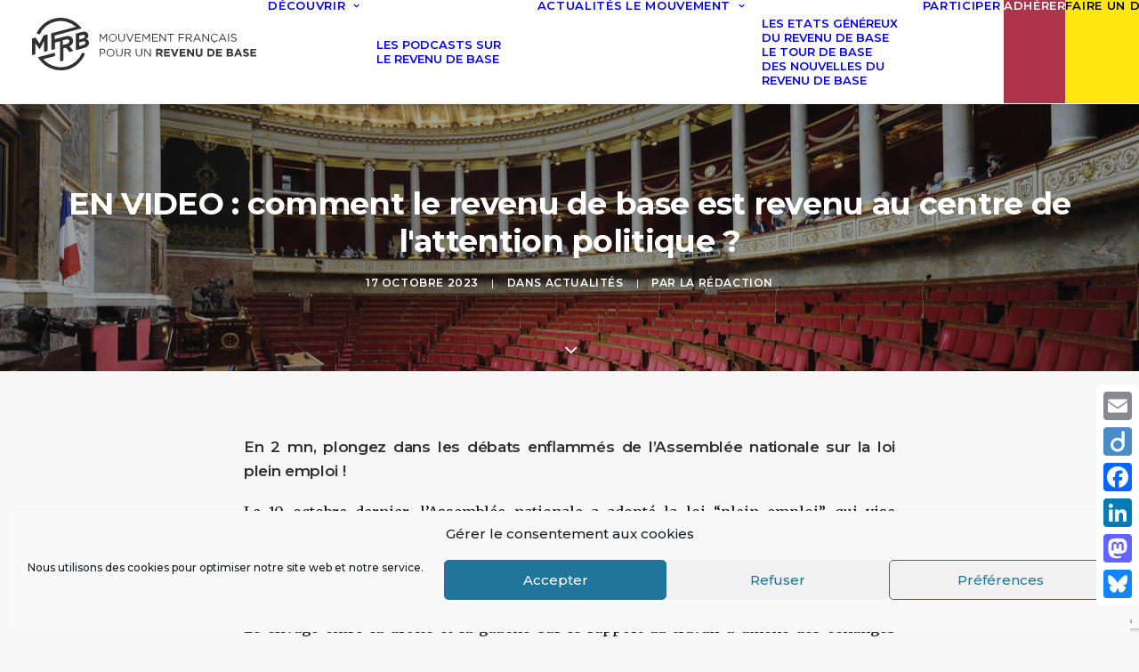

--- FILE ---
content_type: text/html; charset=UTF-8
request_url: https://www.revenudebase.info/actualites/en-video-comment-le-revenu-de-base-est-revenu-au-centre-de-lattention-politique/
body_size: 28934
content:
<!DOCTYPE html>
<html class="no-touch" lang="fr-FR" xmlns="http://www.w3.org/1999/xhtml">
<head>
<meta http-equiv="Content-Type" content="text/html; charset=UTF-8">
<meta name="viewport" content="width=device-width, initial-scale=1">
<link rel="profile" href="http://gmpg.org/xfn/11">
<link rel="pingback" href="https://www.revenudebase.info/xmlrpc.php">
<meta name='robots' content='index, follow, max-image-preview:large, max-snippet:-1, max-video-preview:-1' />

	<!-- This site is optimized with the Yoast SEO plugin v26.6 - https://yoast.com/wordpress/plugins/seo/ -->
	<title>EN VIDEO : comment le revenu de base est revenu au centre de l&#039;attention politique ? &#8211; Mouvement Français pour un Revenu de Base</title>
	<meta name="description" content="Comment le revenu de base est revenu au centre de l&#039;attention politique ? Plongez dans les débats enflammés de l&#039;Assemblée nationale sur la loi plein emploi." />
	<link rel="canonical" href="https://www.revenudebase.info/actualites/en-video-comment-le-revenu-de-base-est-revenu-au-centre-de-lattention-politique/" />
	<meta property="og:locale" content="fr_FR" />
	<meta property="og:type" content="article" />
	<meta property="og:title" content="EN VIDEO : comment le revenu de base est revenu au centre de l&#039;attention politique ? &#8211; Mouvement Français pour un Revenu de Base" />
	<meta property="og:description" content="Comment le revenu de base est revenu au centre de l&#039;attention politique ? Plongez dans les débats enflammés de l&#039;Assemblée nationale sur la loi plein emploi." />
	<meta property="og:url" content="https://www.revenudebase.info/actualites/en-video-comment-le-revenu-de-base-est-revenu-au-centre-de-lattention-politique/" />
	<meta property="og:site_name" content="Mouvement Français pour un Revenu de Base" />
	<meta property="article:publisher" content="https://www.facebook.com/RevenudeBase/" />
	<meta property="article:author" content="https://www.facebook.com/RevenudeBase" />
	<meta property="article:published_time" content="2023-10-17T15:45:25+00:00" />
	<meta property="article:modified_time" content="2023-12-19T13:41:10+00:00" />
	<meta property="og:image" content="https://www.revenudebase.info/wp-content/uploads/2023/10/hemicycle-vide-scaled.jpg" />
	<meta property="og:image:width" content="2560" />
	<meta property="og:image:height" content="1703" />
	<meta property="og:image:type" content="image/jpeg" />
	<meta name="author" content="La Rédaction" />
	<meta name="twitter:card" content="summary_large_image" />
	<meta name="twitter:creator" content="@revenudebaseFr" />
	<meta name="twitter:site" content="@revenudebaseFr" />
	<meta name="twitter:label1" content="Écrit par" />
	<meta name="twitter:data1" content="La Rédaction" />
	<meta name="twitter:label2" content="Durée de lecture estimée" />
	<meta name="twitter:data2" content="1 minute" />
	<script type="application/ld+json" class="yoast-schema-graph">{"@context":"https://schema.org","@graph":[{"@type":"Article","@id":"https://www.revenudebase.info/actualites/en-video-comment-le-revenu-de-base-est-revenu-au-centre-de-lattention-politique/#article","isPartOf":{"@id":"https://www.revenudebase.info/actualites/en-video-comment-le-revenu-de-base-est-revenu-au-centre-de-lattention-politique/"},"author":{"name":"La Rédaction","@id":"https://www.revenudebase.info/#/schema/person/062f4295841747ad8ee754fdf021f0fe"},"headline":"EN VIDEO&nbsp;: comment le revenu de base est revenu au centre de l’attention politique&nbsp;?","datePublished":"2023-10-17T15:45:25+00:00","dateModified":"2023-12-19T13:41:10+00:00","mainEntityOfPage":{"@id":"https://www.revenudebase.info/actualites/en-video-comment-le-revenu-de-base-est-revenu-au-centre-de-lattention-politique/"},"wordCount":157,"commentCount":2,"publisher":{"@id":"https://www.revenudebase.info/#organization"},"image":{"@id":"https://www.revenudebase.info/actualites/en-video-comment-le-revenu-de-base-est-revenu-au-centre-de-lattention-politique/#primaryimage"},"thumbnailUrl":"https://www.revenudebase.info/wp-content/uploads/2023/10/hemicycle-vide-scaled.jpg","keywords":["députés","proposition de loi","Revenu de Base","RSA"],"articleSection":["Actualités"],"inLanguage":"fr-FR","potentialAction":[{"@type":"CommentAction","name":"Comment","target":["https://www.revenudebase.info/actualites/en-video-comment-le-revenu-de-base-est-revenu-au-centre-de-lattention-politique/#respond"]}]},{"@type":"WebPage","@id":"https://www.revenudebase.info/actualites/en-video-comment-le-revenu-de-base-est-revenu-au-centre-de-lattention-politique/","url":"https://www.revenudebase.info/actualites/en-video-comment-le-revenu-de-base-est-revenu-au-centre-de-lattention-politique/","name":"EN VIDEO : comment le revenu de base est revenu au centre de l'attention politique ? &#8211; Mouvement Français pour un Revenu de Base","isPartOf":{"@id":"https://www.revenudebase.info/#website"},"primaryImageOfPage":{"@id":"https://www.revenudebase.info/actualites/en-video-comment-le-revenu-de-base-est-revenu-au-centre-de-lattention-politique/#primaryimage"},"image":{"@id":"https://www.revenudebase.info/actualites/en-video-comment-le-revenu-de-base-est-revenu-au-centre-de-lattention-politique/#primaryimage"},"thumbnailUrl":"https://www.revenudebase.info/wp-content/uploads/2023/10/hemicycle-vide-scaled.jpg","datePublished":"2023-10-17T15:45:25+00:00","dateModified":"2023-12-19T13:41:10+00:00","description":"Comment le revenu de base est revenu au centre de l'attention politique ? Plongez dans les débats enflammés de l'Assemblée nationale sur la loi plein emploi.","breadcrumb":{"@id":"https://www.revenudebase.info/actualites/en-video-comment-le-revenu-de-base-est-revenu-au-centre-de-lattention-politique/#breadcrumb"},"inLanguage":"fr-FR","potentialAction":[{"@type":"ReadAction","target":["https://www.revenudebase.info/actualites/en-video-comment-le-revenu-de-base-est-revenu-au-centre-de-lattention-politique/"]}]},{"@type":"ImageObject","inLanguage":"fr-FR","@id":"https://www.revenudebase.info/actualites/en-video-comment-le-revenu-de-base-est-revenu-au-centre-de-lattention-politique/#primaryimage","url":"https://www.revenudebase.info/wp-content/uploads/2023/10/hemicycle-vide-scaled.jpg","contentUrl":"https://www.revenudebase.info/wp-content/uploads/2023/10/hemicycle-vide-scaled.jpg","width":2560,"height":1703},{"@type":"BreadcrumbList","@id":"https://www.revenudebase.info/actualites/en-video-comment-le-revenu-de-base-est-revenu-au-centre-de-lattention-politique/#breadcrumb","itemListElement":[{"@type":"ListItem","position":1,"name":"Accueil","item":"https://www.revenudebase.info/"},{"@type":"ListItem","position":2,"name":"EN VIDEO&nbsp;: comment le revenu de base est revenu au centre de l’attention politique&nbsp;?"}]},{"@type":"WebSite","@id":"https://www.revenudebase.info/#website","url":"https://www.revenudebase.info/","name":"Mouvement Français pour un Revenu de Base","description":"","publisher":{"@id":"https://www.revenudebase.info/#organization"},"potentialAction":[{"@type":"SearchAction","target":{"@type":"EntryPoint","urlTemplate":"https://www.revenudebase.info/?s={search_term_string}"},"query-input":{"@type":"PropertyValueSpecification","valueRequired":true,"valueName":"search_term_string"}}],"inLanguage":"fr-FR"},{"@type":"Organization","@id":"https://www.revenudebase.info/#organization","name":"MFRB - Mouvement Français pour un Revenu de Base","url":"https://www.revenudebase.info/","logo":{"@type":"ImageObject","inLanguage":"fr-FR","@id":"https://www.revenudebase.info/#/schema/logo/image/","url":"https://www.revenudebase.info/wp-content/uploads/2016/10/logo_mfrb_noir_big.png","contentUrl":"https://www.revenudebase.info/wp-content/uploads/2016/10/logo_mfrb_noir_big.png","width":1400,"height":1603,"caption":"MFRB - Mouvement Français pour un Revenu de Base"},"image":{"@id":"https://www.revenudebase.info/#/schema/logo/image/"},"sameAs":["https://www.facebook.com/RevenudeBase/","https://x.com/revenudebaseFr","https://www.linkedin.com/company/mouvement-français-pour-un-revenu-de-base","https://www.youtube.com/user/RevenudeBaseFR"]},{"@type":"Person","@id":"https://www.revenudebase.info/#/schema/person/062f4295841747ad8ee754fdf021f0fe","name":"La Rédaction","image":{"@type":"ImageObject","inLanguage":"fr-FR","@id":"https://www.revenudebase.info/#/schema/person/image/","url":"https://secure.gravatar.com/avatar/0d54bb35831cdce2a93b23655d7dde87339717c2a1386155ba81411a5efe5866?s=96&d=mm&r=g","contentUrl":"https://secure.gravatar.com/avatar/0d54bb35831cdce2a93b23655d7dde87339717c2a1386155ba81411a5efe5866?s=96&d=mm&r=g","caption":"La Rédaction"},"description":"L'équipe de rédaction collective du MFRB","sameAs":["https://www.revenudebase.info/credits-mentions-legales/","https://www.facebook.com/RevenudeBase"],"url":"https://www.revenudebase.info/author/redaction/"}]}</script>
	<!-- / Yoast SEO plugin. -->


<link rel='dns-prefetch' href='//static.addtoany.com' />
<link rel='dns-prefetch' href='//maps.googleapis.com' />
<link rel='dns-prefetch' href='//meet.jit.si' />
<link rel='dns-prefetch' href='//fonts.googleapis.com' />
<link rel="alternate" type="application/rss+xml" title="Mouvement Français pour un Revenu de Base &raquo; Flux" href="https://www.revenudebase.info/feed/" />
<link rel="alternate" type="application/rss+xml" title="Mouvement Français pour un Revenu de Base &raquo; Flux des commentaires" href="https://www.revenudebase.info/comments/feed/" />
<link rel="alternate" type="application/rss+xml" title="Mouvement Français pour un Revenu de Base &raquo; EN VIDEO&nbsp;: comment le revenu de base est revenu au centre de l’attention politique&nbsp;? Flux des commentaires" href="https://www.revenudebase.info/actualites/en-video-comment-le-revenu-de-base-est-revenu-au-centre-de-lattention-politique/feed/" />
<link rel="alternate" title="oEmbed (JSON)" type="application/json+oembed" href="https://www.revenudebase.info/wp-json/oembed/1.0/embed?url=https%3A%2F%2Fwww.revenudebase.info%2Factualites%2Fen-video-comment-le-revenu-de-base-est-revenu-au-centre-de-lattention-politique%2F" />
<link rel="alternate" title="oEmbed (XML)" type="text/xml+oembed" href="https://www.revenudebase.info/wp-json/oembed/1.0/embed?url=https%3A%2F%2Fwww.revenudebase.info%2Factualites%2Fen-video-comment-le-revenu-de-base-est-revenu-au-centre-de-lattention-politique%2F&#038;format=xml" />
<style id='wp-img-auto-sizes-contain-inline-css' type='text/css'>
img:is([sizes=auto i],[sizes^="auto," i]){contain-intrinsic-size:3000px 1500px}
/*# sourceURL=wp-img-auto-sizes-contain-inline-css */
</style>
<link rel='stylesheet' id='sbi_styles-css' href='https://www.revenudebase.info/wp-content/plugins/instagram-feed/css/sbi-styles.min.css?ver=6.10.0' type='text/css' media='all' />
<style id='wp-block-library-inline-css' type='text/css'>
:root{--wp-block-synced-color:#7a00df;--wp-block-synced-color--rgb:122,0,223;--wp-bound-block-color:var(--wp-block-synced-color);--wp-editor-canvas-background:#ddd;--wp-admin-theme-color:#007cba;--wp-admin-theme-color--rgb:0,124,186;--wp-admin-theme-color-darker-10:#006ba1;--wp-admin-theme-color-darker-10--rgb:0,107,160.5;--wp-admin-theme-color-darker-20:#005a87;--wp-admin-theme-color-darker-20--rgb:0,90,135;--wp-admin-border-width-focus:2px}@media (min-resolution:192dpi){:root{--wp-admin-border-width-focus:1.5px}}.wp-element-button{cursor:pointer}:root .has-very-light-gray-background-color{background-color:#eee}:root .has-very-dark-gray-background-color{background-color:#313131}:root .has-very-light-gray-color{color:#eee}:root .has-very-dark-gray-color{color:#313131}:root .has-vivid-green-cyan-to-vivid-cyan-blue-gradient-background{background:linear-gradient(135deg,#00d084,#0693e3)}:root .has-purple-crush-gradient-background{background:linear-gradient(135deg,#34e2e4,#4721fb 50%,#ab1dfe)}:root .has-hazy-dawn-gradient-background{background:linear-gradient(135deg,#faaca8,#dad0ec)}:root .has-subdued-olive-gradient-background{background:linear-gradient(135deg,#fafae1,#67a671)}:root .has-atomic-cream-gradient-background{background:linear-gradient(135deg,#fdd79a,#004a59)}:root .has-nightshade-gradient-background{background:linear-gradient(135deg,#330968,#31cdcf)}:root .has-midnight-gradient-background{background:linear-gradient(135deg,#020381,#2874fc)}:root{--wp--preset--font-size--normal:16px;--wp--preset--font-size--huge:42px}.has-regular-font-size{font-size:1em}.has-larger-font-size{font-size:2.625em}.has-normal-font-size{font-size:var(--wp--preset--font-size--normal)}.has-huge-font-size{font-size:var(--wp--preset--font-size--huge)}.has-text-align-center{text-align:center}.has-text-align-left{text-align:left}.has-text-align-right{text-align:right}.has-fit-text{white-space:nowrap!important}#end-resizable-editor-section{display:none}.aligncenter{clear:both}.items-justified-left{justify-content:flex-start}.items-justified-center{justify-content:center}.items-justified-right{justify-content:flex-end}.items-justified-space-between{justify-content:space-between}.screen-reader-text{border:0;clip-path:inset(50%);height:1px;margin:-1px;overflow:hidden;padding:0;position:absolute;width:1px;word-wrap:normal!important}.screen-reader-text:focus{background-color:#ddd;clip-path:none;color:#444;display:block;font-size:1em;height:auto;left:5px;line-height:normal;padding:15px 23px 14px;text-decoration:none;top:5px;width:auto;z-index:100000}html :where(.has-border-color){border-style:solid}html :where([style*=border-top-color]){border-top-style:solid}html :where([style*=border-right-color]){border-right-style:solid}html :where([style*=border-bottom-color]){border-bottom-style:solid}html :where([style*=border-left-color]){border-left-style:solid}html :where([style*=border-width]){border-style:solid}html :where([style*=border-top-width]){border-top-style:solid}html :where([style*=border-right-width]){border-right-style:solid}html :where([style*=border-bottom-width]){border-bottom-style:solid}html :where([style*=border-left-width]){border-left-style:solid}html :where(img[class*=wp-image-]){height:auto;max-width:100%}:where(figure){margin:0 0 1em}html :where(.is-position-sticky){--wp-admin--admin-bar--position-offset:var(--wp-admin--admin-bar--height,0px)}@media screen and (max-width:600px){html :where(.is-position-sticky){--wp-admin--admin-bar--position-offset:0px}}

/*# sourceURL=wp-block-library-inline-css */
</style><style id='global-styles-inline-css' type='text/css'>
:root{--wp--preset--aspect-ratio--square: 1;--wp--preset--aspect-ratio--4-3: 4/3;--wp--preset--aspect-ratio--3-4: 3/4;--wp--preset--aspect-ratio--3-2: 3/2;--wp--preset--aspect-ratio--2-3: 2/3;--wp--preset--aspect-ratio--16-9: 16/9;--wp--preset--aspect-ratio--9-16: 9/16;--wp--preset--color--black: #000000;--wp--preset--color--cyan-bluish-gray: #abb8c3;--wp--preset--color--white: #ffffff;--wp--preset--color--pale-pink: #f78da7;--wp--preset--color--vivid-red: #cf2e2e;--wp--preset--color--luminous-vivid-orange: #ff6900;--wp--preset--color--luminous-vivid-amber: #fcb900;--wp--preset--color--light-green-cyan: #7bdcb5;--wp--preset--color--vivid-green-cyan: #00d084;--wp--preset--color--pale-cyan-blue: #8ed1fc;--wp--preset--color--vivid-cyan-blue: #0693e3;--wp--preset--color--vivid-purple: #9b51e0;--wp--preset--gradient--vivid-cyan-blue-to-vivid-purple: linear-gradient(135deg,rgb(6,147,227) 0%,rgb(155,81,224) 100%);--wp--preset--gradient--light-green-cyan-to-vivid-green-cyan: linear-gradient(135deg,rgb(122,220,180) 0%,rgb(0,208,130) 100%);--wp--preset--gradient--luminous-vivid-amber-to-luminous-vivid-orange: linear-gradient(135deg,rgb(252,185,0) 0%,rgb(255,105,0) 100%);--wp--preset--gradient--luminous-vivid-orange-to-vivid-red: linear-gradient(135deg,rgb(255,105,0) 0%,rgb(207,46,46) 100%);--wp--preset--gradient--very-light-gray-to-cyan-bluish-gray: linear-gradient(135deg,rgb(238,238,238) 0%,rgb(169,184,195) 100%);--wp--preset--gradient--cool-to-warm-spectrum: linear-gradient(135deg,rgb(74,234,220) 0%,rgb(151,120,209) 20%,rgb(207,42,186) 40%,rgb(238,44,130) 60%,rgb(251,105,98) 80%,rgb(254,248,76) 100%);--wp--preset--gradient--blush-light-purple: linear-gradient(135deg,rgb(255,206,236) 0%,rgb(152,150,240) 100%);--wp--preset--gradient--blush-bordeaux: linear-gradient(135deg,rgb(254,205,165) 0%,rgb(254,45,45) 50%,rgb(107,0,62) 100%);--wp--preset--gradient--luminous-dusk: linear-gradient(135deg,rgb(255,203,112) 0%,rgb(199,81,192) 50%,rgb(65,88,208) 100%);--wp--preset--gradient--pale-ocean: linear-gradient(135deg,rgb(255,245,203) 0%,rgb(182,227,212) 50%,rgb(51,167,181) 100%);--wp--preset--gradient--electric-grass: linear-gradient(135deg,rgb(202,248,128) 0%,rgb(113,206,126) 100%);--wp--preset--gradient--midnight: linear-gradient(135deg,rgb(2,3,129) 0%,rgb(40,116,252) 100%);--wp--preset--font-size--small: 13px;--wp--preset--font-size--medium: 20px;--wp--preset--font-size--large: 36px;--wp--preset--font-size--x-large: 42px;--wp--preset--spacing--20: 0.44rem;--wp--preset--spacing--30: 0.67rem;--wp--preset--spacing--40: 1rem;--wp--preset--spacing--50: 1.5rem;--wp--preset--spacing--60: 2.25rem;--wp--preset--spacing--70: 3.38rem;--wp--preset--spacing--80: 5.06rem;--wp--preset--shadow--natural: 6px 6px 9px rgba(0, 0, 0, 0.2);--wp--preset--shadow--deep: 12px 12px 50px rgba(0, 0, 0, 0.4);--wp--preset--shadow--sharp: 6px 6px 0px rgba(0, 0, 0, 0.2);--wp--preset--shadow--outlined: 6px 6px 0px -3px rgb(255, 255, 255), 6px 6px rgb(0, 0, 0);--wp--preset--shadow--crisp: 6px 6px 0px rgb(0, 0, 0);}:where(.is-layout-flex){gap: 0.5em;}:where(.is-layout-grid){gap: 0.5em;}body .is-layout-flex{display: flex;}.is-layout-flex{flex-wrap: wrap;align-items: center;}.is-layout-flex > :is(*, div){margin: 0;}body .is-layout-grid{display: grid;}.is-layout-grid > :is(*, div){margin: 0;}:where(.wp-block-columns.is-layout-flex){gap: 2em;}:where(.wp-block-columns.is-layout-grid){gap: 2em;}:where(.wp-block-post-template.is-layout-flex){gap: 1.25em;}:where(.wp-block-post-template.is-layout-grid){gap: 1.25em;}.has-black-color{color: var(--wp--preset--color--black) !important;}.has-cyan-bluish-gray-color{color: var(--wp--preset--color--cyan-bluish-gray) !important;}.has-white-color{color: var(--wp--preset--color--white) !important;}.has-pale-pink-color{color: var(--wp--preset--color--pale-pink) !important;}.has-vivid-red-color{color: var(--wp--preset--color--vivid-red) !important;}.has-luminous-vivid-orange-color{color: var(--wp--preset--color--luminous-vivid-orange) !important;}.has-luminous-vivid-amber-color{color: var(--wp--preset--color--luminous-vivid-amber) !important;}.has-light-green-cyan-color{color: var(--wp--preset--color--light-green-cyan) !important;}.has-vivid-green-cyan-color{color: var(--wp--preset--color--vivid-green-cyan) !important;}.has-pale-cyan-blue-color{color: var(--wp--preset--color--pale-cyan-blue) !important;}.has-vivid-cyan-blue-color{color: var(--wp--preset--color--vivid-cyan-blue) !important;}.has-vivid-purple-color{color: var(--wp--preset--color--vivid-purple) !important;}.has-black-background-color{background-color: var(--wp--preset--color--black) !important;}.has-cyan-bluish-gray-background-color{background-color: var(--wp--preset--color--cyan-bluish-gray) !important;}.has-white-background-color{background-color: var(--wp--preset--color--white) !important;}.has-pale-pink-background-color{background-color: var(--wp--preset--color--pale-pink) !important;}.has-vivid-red-background-color{background-color: var(--wp--preset--color--vivid-red) !important;}.has-luminous-vivid-orange-background-color{background-color: var(--wp--preset--color--luminous-vivid-orange) !important;}.has-luminous-vivid-amber-background-color{background-color: var(--wp--preset--color--luminous-vivid-amber) !important;}.has-light-green-cyan-background-color{background-color: var(--wp--preset--color--light-green-cyan) !important;}.has-vivid-green-cyan-background-color{background-color: var(--wp--preset--color--vivid-green-cyan) !important;}.has-pale-cyan-blue-background-color{background-color: var(--wp--preset--color--pale-cyan-blue) !important;}.has-vivid-cyan-blue-background-color{background-color: var(--wp--preset--color--vivid-cyan-blue) !important;}.has-vivid-purple-background-color{background-color: var(--wp--preset--color--vivid-purple) !important;}.has-black-border-color{border-color: var(--wp--preset--color--black) !important;}.has-cyan-bluish-gray-border-color{border-color: var(--wp--preset--color--cyan-bluish-gray) !important;}.has-white-border-color{border-color: var(--wp--preset--color--white) !important;}.has-pale-pink-border-color{border-color: var(--wp--preset--color--pale-pink) !important;}.has-vivid-red-border-color{border-color: var(--wp--preset--color--vivid-red) !important;}.has-luminous-vivid-orange-border-color{border-color: var(--wp--preset--color--luminous-vivid-orange) !important;}.has-luminous-vivid-amber-border-color{border-color: var(--wp--preset--color--luminous-vivid-amber) !important;}.has-light-green-cyan-border-color{border-color: var(--wp--preset--color--light-green-cyan) !important;}.has-vivid-green-cyan-border-color{border-color: var(--wp--preset--color--vivid-green-cyan) !important;}.has-pale-cyan-blue-border-color{border-color: var(--wp--preset--color--pale-cyan-blue) !important;}.has-vivid-cyan-blue-border-color{border-color: var(--wp--preset--color--vivid-cyan-blue) !important;}.has-vivid-purple-border-color{border-color: var(--wp--preset--color--vivid-purple) !important;}.has-vivid-cyan-blue-to-vivid-purple-gradient-background{background: var(--wp--preset--gradient--vivid-cyan-blue-to-vivid-purple) !important;}.has-light-green-cyan-to-vivid-green-cyan-gradient-background{background: var(--wp--preset--gradient--light-green-cyan-to-vivid-green-cyan) !important;}.has-luminous-vivid-amber-to-luminous-vivid-orange-gradient-background{background: var(--wp--preset--gradient--luminous-vivid-amber-to-luminous-vivid-orange) !important;}.has-luminous-vivid-orange-to-vivid-red-gradient-background{background: var(--wp--preset--gradient--luminous-vivid-orange-to-vivid-red) !important;}.has-very-light-gray-to-cyan-bluish-gray-gradient-background{background: var(--wp--preset--gradient--very-light-gray-to-cyan-bluish-gray) !important;}.has-cool-to-warm-spectrum-gradient-background{background: var(--wp--preset--gradient--cool-to-warm-spectrum) !important;}.has-blush-light-purple-gradient-background{background: var(--wp--preset--gradient--blush-light-purple) !important;}.has-blush-bordeaux-gradient-background{background: var(--wp--preset--gradient--blush-bordeaux) !important;}.has-luminous-dusk-gradient-background{background: var(--wp--preset--gradient--luminous-dusk) !important;}.has-pale-ocean-gradient-background{background: var(--wp--preset--gradient--pale-ocean) !important;}.has-electric-grass-gradient-background{background: var(--wp--preset--gradient--electric-grass) !important;}.has-midnight-gradient-background{background: var(--wp--preset--gradient--midnight) !important;}.has-small-font-size{font-size: var(--wp--preset--font-size--small) !important;}.has-medium-font-size{font-size: var(--wp--preset--font-size--medium) !important;}.has-large-font-size{font-size: var(--wp--preset--font-size--large) !important;}.has-x-large-font-size{font-size: var(--wp--preset--font-size--x-large) !important;}
/*# sourceURL=global-styles-inline-css */
</style>

<style id='classic-theme-styles-inline-css' type='text/css'>
/*! This file is auto-generated */
.wp-block-button__link{color:#fff;background-color:#32373c;border-radius:9999px;box-shadow:none;text-decoration:none;padding:calc(.667em + 2px) calc(1.333em + 2px);font-size:1.125em}.wp-block-file__button{background:#32373c;color:#fff;text-decoration:none}
/*# sourceURL=/wp-includes/css/classic-themes.min.css */
</style>
<link rel='stylesheet' id='contact-form-7-css' href='https://www.revenudebase.info/wp-content/plugins/contact-form-7/includes/css/styles.css?ver=6.1.4' type='text/css' media='all' />
<link rel='stylesheet' id='ctf_styles-css' href='https://www.revenudebase.info/wp-content/plugins/custom-twitter-feeds/css/ctf-styles.min.css?ver=2.3.1' type='text/css' media='all' />
<link rel='stylesheet' id='hello-asso-css' href='https://www.revenudebase.info/wp-content/plugins/helloasso/public/css/hello-asso-public.css?ver=1.1.24' type='text/css' media='all' />
<link rel='stylesheet' id='uncodefont-google-css' href='//fonts.googleapis.com/css?family=Poppins%3A300%2Cregular%2C500%2C600%2C700%7CHind%3A300%2Cregular%2C500%2C600%2C700%7CMontserrat%3A100%2C100italic%2C200%2C200italic%2C300%2C300italic%2Cregular%2Citalic%2C500%2C500italic%2C600%2C600italic%2C700%2C700italic%2C800%2C800italic%2C900%2C900italic%7CMerriweather%3A300%2C300italic%2Cregular%2Citalic%2C700%2C700italic%2C900%2C900italic%7CRoboto+Condensed%3A300%2C300italic%2Cregular%2Citalic%2C700%2C700italic&#038;subset=devanagari%2Clatin-ext%2Clatin%2Cvietnamese%2Ccyrillic-ext%2Ccyrillic%2Cgreek%2Cgreek-ext&#038;ver=2.10.4' type='text/css' media='all' />
<link rel='stylesheet' id='cff-css' href='https://www.revenudebase.info/wp-content/plugins/custom-facebook-feed/assets/css/cff-style.min.css?ver=4.3.4' type='text/css' media='all' />
<link rel='stylesheet' id='sb-font-awesome-css' href='https://www.revenudebase.info/wp-content/plugins/custom-facebook-feed/assets/css/font-awesome.min.css?ver=4.7.0' type='text/css' media='all' />
<link rel='stylesheet' id='cmplz-general-css' href='https://www.revenudebase.info/wp-content/plugins/complianz-gdpr/assets/css/cookieblocker.min.css?ver=1766006268' type='text/css' media='all' />
<link rel='stylesheet' id='uncode-style-css' href='https://www.revenudebase.info/wp-content/themes/uncode/library/css/style.css?ver=201610054' type='text/css' media='all' />
<style id='uncode-style-inline-css' type='text/css'>

@media (max-width: 959px) { .navbar-brand > * { height: 50px !important;}}
@media (min-width: 960px) { 
		.limit-width { max-width: 100%; margin: auto;}
		.menu-container:not(.grid-filters) .menu-horizontal ul.menu-smart .megamenu-block-wrapper > .vc_row[data-parent="true"].limit-width:not(.row-parent-limit) { max-width: calc(100% - 72px); }
		}
.menu-primary ul.menu-smart > li > a, .menu-primary ul.menu-smart li.dropdown > a, .menu-primary ul.menu-smart li.mega-menu > a, .vmenu-container ul.menu-smart > li > a, .vmenu-container ul.menu-smart li.dropdown > a { text-transform: uppercase; }
.menu-primary ul.menu-smart ul a, .vmenu-container ul.menu-smart ul a { text-transform: uppercase; }
#changer-back-color { transition: background-color 1000ms cubic-bezier(0.25, 1, 0.5, 1) !important; } #changer-back-color > div { transition: opacity 1000ms cubic-bezier(0.25, 1, 0.5, 1) !important; } body.bg-changer-init.disable-hover .main-wrapper .style-light,  body.bg-changer-init.disable-hover .main-wrapper .style-light h1,  body.bg-changer-init.disable-hover .main-wrapper .style-light h2, body.bg-changer-init.disable-hover .main-wrapper .style-light h3, body.bg-changer-init.disable-hover .main-wrapper .style-light h4, body.bg-changer-init.disable-hover .main-wrapper .style-light h5, body.bg-changer-init.disable-hover .main-wrapper .style-light h6, body.bg-changer-init.disable-hover .main-wrapper .style-light a, body.bg-changer-init.disable-hover .main-wrapper .style-dark, body.bg-changer-init.disable-hover .main-wrapper .style-dark h1, body.bg-changer-init.disable-hover .main-wrapper .style-dark h2, body.bg-changer-init.disable-hover .main-wrapper .style-dark h3, body.bg-changer-init.disable-hover .main-wrapper .style-dark h4, body.bg-changer-init.disable-hover .main-wrapper .style-dark h5, body.bg-changer-init.disable-hover .main-wrapper .style-dark h6, body.bg-changer-init.disable-hover .main-wrapper .style-dark a { transition: color 1000ms cubic-bezier(0.25, 1, 0.5, 1) !important; }
/*# sourceURL=uncode-style-inline-css */
</style>
<link rel='stylesheet' id='uncode-custom-style-css' href='https://www.revenudebase.info/wp-content/themes/uncode/library/css/style-custom.css?ver=2.10.4' type='text/css' media='all' />
<style id='uncode-custom-style-inline-css' type='text/css'>
.recit {font-family:Merriweather;}h1.header-title.h1{font-size:56px; letter-spacing:-0.05em;font-weight:800;}.single-post p {font-family:Merriweather;}.single-post p.logged-in-as {font-family:Montserrat;}.site-footer p {font-family:Montserrat;}form#sib_signup_form_2 input[type="text"] {color:black;}@media all{.featherlight{display:none;position:fixed;top:0;right:0;bottom:0;left:0;z-index:2147483647;text-align:center;white-space:nowrap;cursor:pointer;background:#333;background:rgba(0,0,0,0)}.featherlight:last-of-type{background:rgba(0,0,0,.8)}.featherlight:before{content:'';display:inline-block;height:100%;vertical-align:middle}.featherlight .featherlight-content{position:relative;text-align:left;vertical-align:middle;display:inline-block;overflow:auto;padding:25px 25px 0;border-bottom:25px solid transparent;margin-left:5%;margin-right:5%;max-height:95%;background:#fff;cursor:auto;white-space:normal}.featherlight .featherlight-inner{display:block}.featherlight .featherlight-close-icon{position:absolute;z-index:9999;top:0;right:0;line-height:25px;width:25px;cursor:pointer;text-align:center;font-family:Arial,sans-serif;background:#fff;background:rgba(255,255,255,.3);color:#000;border:0;padding:0}.featherlight .featherlight-close-icon::-moz-focus-inner{border:0;padding:0}.featherlight .featherlight-image{width:100%}.featherlight-iframe .featherlight-content{border-bottom:0;padding:0;-webkit-overflow-scrolling:touch;overflow-y:scroll}.featherlight iframe{border:0}.featherlight *{-webkit-box-sizing:border-box;-moz-box-sizing:border-box;box-sizing:border-box}}@media only screen and (max-width:1024px){.featherlight .featherlight-content{margin-left:0;margin-right:0;max-height:98%;padding:10px 10px 0;border-bottom:10px solid transparent}} .featherlight-iframe .featherlight-content {overflow-y:hidden;} .post-body .style-light a:hover span.evo_start {color:none;}.goomap {position:relative; padding-bottom:75%; height:0; overflow:hidden;}.goomap iframe {position:absolute; top:0; left:0; width:100% !important; height:100% !important; }#ctf .ctf-item {padding:10px 5px;}.main-container .row-container .row-parent .column_child.single-internal-gutter .uncont > :not(:first-child){margin-top:12px;}.main-container .row-container .row-parent .single-internal-gutter .uncont > * {margin-top:20px;}.mt10{margin-top:-20px;}.btn.white:not(.btn-hover-nobg):not(.icon-animated):hover, .btn.white:not(.btn-hover-nobg):not(.icon-animated):focus, .btn.white:active {background-color:#fff !important;}.ombre {box-shadow:0 4px 10px -2px rgba(0, 0, 0, 0.4);}h3 {line-height:32px;}.menu-smart .btn:hover {background:#0279af !important;}.menu-smart .btn {background:#ac354c;padding:12px 20px 12px 20px !important;border-width:5px;}.menu-smart > li > a > div > div > div.btn, .uncode-cart .buttons a {color:white;}@media (max-width:568px) {.main-container .row-container .single-h-padding {padding-left:10px!important;padding-right:10px!important;}.fontsize-919582 {font-size:22px;}}.triple-block-padding {padding:30px;}h4 {line-height:1.6;}.btn {padding:12px 20px 12px 20px !important;}.header-wrapper .header-bg-wrapper + div, .header-wrapper .header-bg-wrapper:only-child {min-height:170px;}.col-lg-0 {padding:20px 36px 20px 36px;}.headings .h3-link { display:none; }.style-light a {color:#ac354c;}.tmb-light.tmb-bordered.tmb-no-bg.tmb-media-first.tmb > .t-inside .t-entry-visual {border:none;}h2, .h2 {margin:37px 0 0;}.cn-button.wp-default {background:#3b86c8;}#white {color:white;}span.countdown.h3.font-weight-600.counter-init {color:white; text-align:center;}div.uncode-wrapper.uncode-countdown.white {color:white; text-align:center;}table td {font-weight:300;padding:20px;}.center {margin-left:auto;margin-right:auto;display:block;width:250px;}.float {float:left; margin-right:15px;}.titreaccord .panel-title > a span {font-size:18px;letter-spacing:0.05em !important;}.submenu-dark .menu-smart li ul li {font-weight:600;}
/*# sourceURL=uncode-custom-style-inline-css */
</style>
<link rel='stylesheet' id='child-style-css' href='https://www.revenudebase.info/wp-content/themes/mfrb/style.css?ver=201610054' type='text/css' media='all' />
<link rel='stylesheet' id='uncode-gutenberg-frontend-css' href='https://www.revenudebase.info/wp-content/themes/uncode/core/inc/compatibility/gutenberg/assets/css/uncode-gutenberg-frontend.css?ver=1.0.0' type='text/css' media='all' />
<link rel='stylesheet' id='evcal_google_fonts-css' href='https://fonts.googleapis.com/css?family=Noto+Sans%3A400%2C400italic%2C700%7CPoppins%3A700%2C800%2C900&#038;subset=latin%2Clatin-ext&#038;ver=5.0.4' type='text/css' media='all' />
<link rel='stylesheet' id='evcal_cal_default-css' href='//www.revenudebase.info/wp-content/plugins/eventON/assets/css/eventon_styles.css?ver=5.0.4' type='text/css' media='all' />
<link rel='stylesheet' id='evo_font_icons-css' href='//www.revenudebase.info/wp-content/plugins/eventON/assets/fonts/all.css?ver=5.0.4' type='text/css' media='all' />
<link rel='stylesheet' id='eventon_dynamic_styles-css' href='//www.revenudebase.info/wp-content/plugins/eventON/assets/css/eventon_dynamic_styles.css?ver=5.0.4' type='text/css' media='all' />
<link rel='stylesheet' id='lazyload-video-css-css' href='https://www.revenudebase.info/wp-content/plugins/lazy-load-for-videos/public/css/lazyload-shared.css?ver=2.18.9' type='text/css' media='all' />
<style id='lazyload-video-css-inline-css' type='text/css'>
.entry-content a.lazy-load-youtube, a.lazy-load-youtube, .lazy-load-vimeo{ background-size: cover; }.titletext.youtube { display: none; }.lazy-load-div:before { content: "\25B6"; text-shadow: 0px 0px 60px rgba(0,0,0,0.8); }
/*# sourceURL=lazyload-video-css-inline-css */
</style>
<style id='wp-typography-custom-inline-css' type='text/css'>
sup, sub{font-size: 75%;line-height: 100%}sup{vertical-align: 60%}sub{vertical-align: -10%}.amp{font-family: Baskerville, "Goudy Old Style", Palatino, "Book Antiqua", "Warnock Pro", serif;font-size: 1.1em;font-style: italic;font-weight: normal;line-height: 1em}.caps{font-size: 90%}.dquo{margin-left: -0.4em}.quo{margin-left: -0.2em}.pull-single{margin-left: -0.15em}.push-single{margin-right: 0.15em}.pull-double{margin-left: -0.38em}.push-double{margin-right: 0.38em}
/*# sourceURL=wp-typography-custom-inline-css */
</style>
<style id='wp-typography-safari-font-workaround-inline-css' type='text/css'>
body {-webkit-font-feature-settings: "liga";font-feature-settings: "liga";-ms-font-feature-settings: normal;}
/*# sourceURL=wp-typography-safari-font-workaround-inline-css */
</style>
<link rel='stylesheet' id='uncode-icons-css' href='https://www.revenudebase.info/wp-content/themes/uncode/library/css/uncode-icons.css?ver=2.10.4' type='text/css' media='all' />
<link rel='stylesheet' id='addtoany-css' href='https://www.revenudebase.info/wp-content/plugins/add-to-any/addtoany.min.css?ver=1.16' type='text/css' media='all' />
<style id='addtoany-inline-css' type='text/css'>
@media screen and (max-width:680px){
.a2a_floating_style.a2a_vertical_style{display:none;}
}
@media screen and (min-width:681px){
.a2a_floating_style.a2a_default_style{display:none;}
}
.addtoany_content { text-align:center; }
.main-container .row-container .double-bottom-padding {
    padding-bottom: 10px;
}
.a2a_floating_style.a2a_vertical_style{top:60%!important;}
/*# sourceURL=addtoany-inline-css */
</style>
<link rel='stylesheet' id='sib-front-css-css' href='https://www.revenudebase.info/wp-content/plugins/mailin/css/mailin-front.css?ver=6.9' type='text/css' media='all' />
<script type="text/javascript" src="https://www.revenudebase.info/wp-includes/js/jquery/jquery.min.js?ver=3.7.1" id="jquery-core-js"></script>
<script type="text/javascript" src="https://www.revenudebase.info/wp-includes/js/jquery/jquery-migrate.min.js?ver=3.4.1" id="jquery-migrate-js"></script>
<script type="text/javascript" id="addtoany-core-js-before">
/* <![CDATA[ */
window.a2a_config=window.a2a_config||{};a2a_config.callbacks=[];a2a_config.overlays=[];a2a_config.templates={};a2a_localize = {
	Share: "Partager",
	Save: "Enregistrer",
	Subscribe: "S'abonner",
	Email: "E-mail",
	Bookmark: "Marque-page",
	ShowAll: "Montrer tout",
	ShowLess: "Montrer moins",
	FindServices: "Trouver des service(s)",
	FindAnyServiceToAddTo: "Trouver instantan&eacute;ment des services &agrave; ajouter &agrave;",
	PoweredBy: "Propuls&eacute; par",
	ShareViaEmail: "Partager par e-mail",
	SubscribeViaEmail: "S’abonner par e-mail",
	BookmarkInYourBrowser: "Ajouter un signet dans votre navigateur",
	BookmarkInstructions: "Appuyez sur Ctrl+D ou \u2318+D pour mettre cette page en signet",
	AddToYourFavorites: "Ajouter &agrave; vos favoris",
	SendFromWebOrProgram: "Envoyer depuis n’importe quelle adresse e-mail ou logiciel e-mail",
	EmailProgram: "Programme d’e-mail",
	More: "Plus&#8230;",
	ThanksForSharing: "Merci de partager !",
	ThanksForFollowing: "Merci de nous suivre !"
};


//# sourceURL=addtoany-core-js-before
/* ]]> */
</script>
<script type="text/javascript" defer src="https://static.addtoany.com/menu/page.js" id="addtoany-core-js"></script>
<script type="text/javascript" defer src="https://www.revenudebase.info/wp-content/plugins/add-to-any/addtoany.min.js?ver=1.1" id="addtoany-jquery-js"></script>
<script type="text/javascript" src="https://www.revenudebase.info/wp-content/plugins/helloasso/public/js/hello-asso-public.js?ver=1.1.24" id="hello-asso-js"></script>
<script type="text/javascript" id="evo-inlinescripts-header-js-after">
/* <![CDATA[ */
jQuery(document).ready(function($){});
//# sourceURL=evo-inlinescripts-header-js-after
/* ]]> */
</script>
<script type="text/javascript" id="uncode-init-js-extra">
/* <![CDATA[ */
var SiteParameters = {"days":"jours","hours":"heures","minutes":"minutes","seconds":"secondes","constant_scroll":"on","scroll_speed":"2","parallax_factor":"0.25","loading":"Chargement...","slide_name":"slide","slide_footer":"footer","ajax_url":"https://www.revenudebase.info/wp-admin/admin-ajax.php","nonce_adaptive_images":"e433e19f33","nonce_srcset_async":"6adc20eb02","enable_debug":"","block_mobile_videos":"","is_frontend_editor":"","main_width":["100","%"],"mobile_parallax_allowed":"","listen_for_screen_update":"1","wireframes_plugin_active":"1","sticky_elements":"off","resize_quality":"75","register_metadata":"","bg_changer_time":"1000","update_wc_fragments":"1","optimize_shortpixel_image":"","menu_mobile_offcanvas_gap":"45","custom_cursor_selector":"[href], .trigger-overlay, .owl-next, .owl-prev, .owl-dot, input[type=\"submit\"], input[type=\"checkbox\"], button[type=\"submit\"], a[class^=\"ilightbox\"], .ilightbox-thumbnail, .ilightbox-prev, .ilightbox-next, .overlay-close, .unmodal-close, .qty-inset \u003E span, .share-button li, .uncode-post-titles .tmb.tmb-click-area, .btn-link, .tmb-click-row .t-inside, .lg-outer button, .lg-thumb img, a[data-lbox], .uncode-close-offcanvas-overlay, .uncode-nav-next, .uncode-nav-prev, .uncode-nav-index","mobile_parallax_animation":"","lbox_enhanced":"","native_media_player":"1","vimeoPlayerParams":"?autoplay=0","ajax_filter_key_search":"key","ajax_filter_key_unfilter":"unfilter","index_pagination_disable_scroll":"","index_pagination_scroll_to":"","uncode_wc_popup_cart_qty":"","disable_hover_hack":"","uncode_nocookie":"","menuHideOnClick":"1","menuShowOnClick":"","smoothScroll":"off","smoothScrollDisableHover":"","smoothScrollQuery":"960","uncode_force_onepage_dots":"","uncode_smooth_scroll_safe":"","uncode_lb_add_galleries":", .gallery","uncode_lb_add_items":", .gallery .gallery-item a","uncode_prev_label":"Previous","uncode_next_label":"Suivant","uncode_slide_label":"Slide","uncode_share_label":"Share on %","uncode_has_ligatures":"","uncode_is_accessible":"","uncode_carousel_itemSelector":"*:not(.hidden)","uncode_limit_width":"100%"};
//# sourceURL=uncode-init-js-extra
/* ]]> */
</script>
<script type="text/javascript" src="https://www.revenudebase.info/wp-content/themes/uncode/library/js/init.min.js?ver=2.10.4" id="uncode-init-js"></script>
<script type="text/javascript" id="sib-front-js-js-extra">
/* <![CDATA[ */
var sibErrMsg = {"invalidMail":"Veuillez entrer une adresse e-mail valide.","requiredField":"Veuillez compl\u00e9ter les champs obligatoires.","invalidDateFormat":"Veuillez entrer une date valide.","invalidSMSFormat":"Veuillez entrer une num\u00e9ro de t\u00e9l\u00e9phone valide."};
var ajax_sib_front_object = {"ajax_url":"https://www.revenudebase.info/wp-admin/admin-ajax.php","ajax_nonce":"bb1e7861a9","flag_url":"https://www.revenudebase.info/wp-content/plugins/mailin/img/flags/"};
//# sourceURL=sib-front-js-js-extra
/* ]]> */
</script>
<script type="text/javascript" src="https://www.revenudebase.info/wp-content/plugins/mailin/js/mailin-front.js?ver=1761902295" id="sib-front-js-js"></script>
<script></script><link rel="https://api.w.org/" href="https://www.revenudebase.info/wp-json/" /><link rel="alternate" title="JSON" type="application/json" href="https://www.revenudebase.info/wp-json/wp/v2/posts/59085" /><link rel="EditURI" type="application/rsd+xml" title="RSD" href="https://www.revenudebase.info/xmlrpc.php?rsd" />
<meta name="generator" content="WordPress 6.9" />
<link rel='shortlink' href='https://www.revenudebase.info/?p=59085' />

		<!-- GA Google Analytics @ https://m0n.co/ga -->
		<script type="text/plain" data-service="google-analytics" data-category="statistics">
			(function(i,s,o,g,r,a,m){i['GoogleAnalyticsObject']=r;i[r]=i[r]||function(){
			(i[r].q=i[r].q||[]).push(arguments)},i[r].l=1*new Date();a=s.createElement(o),
			m=s.getElementsByTagName(o)[0];a.async=1;a.src=g;m.parentNode.insertBefore(a,m)
			})(window,document,'script','https://www.google-analytics.com/analytics.js','ga');
			ga('create', 'UA-31509837-1', 'auto');
			ga('send', 'pageview');
		</script>

	<script type="text/javascript">//<![CDATA[
  function external_links_in_new_windows_loop() {
    if (!document.links) {
      document.links = document.getElementsByTagName('a');
    }
    var change_link = false;
    var force = '';
    var ignore = '';

    for (var t=0; t<document.links.length; t++) {
      var all_links = document.links[t];
      change_link = false;
      
      if(document.links[t].hasAttribute('onClick') == false) {
        // forced if the address starts with http (or also https), but does not link to the current domain
        if(all_links.href.search(/^http/) != -1 && all_links.href.search('www.revenudebase.info') == -1 && all_links.href.search(/^#/) == -1) {
          // console.log('Changed ' + all_links.href);
          change_link = true;
        }
          
        if(force != '' && all_links.href.search(force) != -1) {
          // forced
          // console.log('force ' + all_links.href);
          change_link = true;
        }
        
        if(ignore != '' && all_links.href.search(ignore) != -1) {
          // console.log('ignore ' + all_links.href);
          // ignored
          change_link = false;
        }

        if(change_link == true) {
          // console.log('Changed ' + all_links.href);
          document.links[t].setAttribute('onClick', 'javascript:window.open(\'' + all_links.href.replace(/'/g, '') + '\', \'_blank\', \'noopener\'); return false;');
          document.links[t].removeAttribute('target');
        }
      }
    }
  }
  
  // Load
  function external_links_in_new_windows_load(func)
  {  
    var oldonload = window.onload;
    if (typeof window.onload != 'function'){
      window.onload = func;
    } else {
      window.onload = function(){
        oldonload();
        func();
      }
    }
  }

  external_links_in_new_windows_load(external_links_in_new_windows_loop);
  //]]></script>

			<style>.cmplz-hidden {
					display: none !important;
				}</style><link rel="dns-prefetch" href="//www.youtube.com/">
		  <link rel="dns-prefetch" href="https://s.ytimg.com/">
		  <link rel="dns-prefetch" href="https://i.ytimg.com/">
		  <link rel="dns-prefetch" href="https://apis.google.com/">
		  <link rel="dns-prefetch" href="https://oauth.googleusercontent.com/">
		  <link rel="dns-prefetch" href="https://ssl.gstatic.com/">
		  <link rel="dns-prefetch" href="https://www.google.com/">
		  <link rel="dns-prefetch" href="https://static.doubleclick.net/"><script type="text/javascript" src="https://cdn.brevo.com/js/sdk-loader.js" async></script>
<script type="text/javascript">
  window.Brevo = window.Brevo || [];
  window.Brevo.push(['init', {"client_key":"ui7sqcku9a0mskucf2qde","email_id":null,"push":{"customDomain":"https:\/\/www.revenudebase.info\/wp-content\/plugins\/mailin\/"},"service_worker_url":"wonderpush-worker-loader.min.js?webKey=a6a544b35fd5df14a36567eb37df2b10989c9c5a375104b5c4eb3d555bdd74a2","frame_url":"brevo-frame.html"}]);
</script><script type="text/javascript" src="https://cdn.by.wonderpush.com/sdk/1.1/wonderpush-loader.min.js" async></script>
<script type="text/javascript">
  window.WonderPush = window.WonderPush || [];
  window.WonderPush.push(['init', {"customDomain":"https:\/\/www.revenudebase.info\/wp-content\/plugins\/mailin\/","serviceWorkerUrl":"wonderpush-worker-loader.min.js?webKey=a6a544b35fd5df14a36567eb37df2b10989c9c5a375104b5c4eb3d555bdd74a2","frameUrl":"wonderpush.min.html","webKey":"a6a544b35fd5df14a36567eb37df2b10989c9c5a375104b5c4eb3d555bdd74a2"}]);
</script><link rel="icon" href="https://www.revenudebase.info/wp-content/uploads/2016/06/cropped-logo-32x32.png" sizes="32x32" />
<link rel="icon" href="https://www.revenudebase.info/wp-content/uploads/2016/06/cropped-logo-192x192.png" sizes="192x192" />
<link rel="apple-touch-icon" href="https://www.revenudebase.info/wp-content/uploads/2016/06/cropped-logo-180x180.png" />
<meta name="msapplication-TileImage" content="https://www.revenudebase.info/wp-content/uploads/2016/06/cropped-logo-270x270.png" />
		<style type="text/css" id="wp-custom-css">
			a#nomarge  {
  margin-top: -21px!important;
}
.menu-button1 {
background-color:#ac354c !important;margin-right: -5px !important;
}
.menu-button1 a,  .menu-button1 a:hover, .menu-button1 a:active {
color:#fff !important;
}
.menu-button1 a:hover, .menu-button1 a:active {
text-decoration: underline;
}
.menu-button2 {
background-color:#fee70e !important;
}
.menu-button2 a,  .menu-button2 a:hover, .menu-button2 a:active {
color:black !important;
}
.menu-button2 a:hover, .menu-button2 a:active {
text-decoration: underline;
}		</style>
		<noscript><style> .wpb_animate_when_almost_visible { opacity: 1; }</style></noscript></head>
<body data-cmplz=1 class="wp-singular post-template-default single single-post postid-59085 single-format-video wp-theme-uncode wp-child-theme-mfrb  style-color-lxmt-bg group-blog hormenu-position-left megamenu-full-submenu hmenu hmenu-position-center boxed-width main-center-align menu-mobile-default mobile-parallax-not-allowed ilb-no-bounce unreg qw-body-scroll-disabled menu-sticky-fix no-qty-fx wpb-js-composer js-comp-ver-8.7.1.2 vc_responsive">

			<div id="vh_layout_help"></div><div class="body-borders" data-border="0"><div class="top-border body-border-shadow"></div><div class="right-border body-border-shadow"></div><div class="bottom-border body-border-shadow"></div><div class="left-border body-border-shadow"></div><div class="top-border style-light-bg"></div><div class="right-border style-light-bg"></div><div class="bottom-border style-light-bg"></div><div class="left-border style-light-bg"></div></div>	<div class="box-wrapper">
		<div class="box-container limit-width">
		<script type="text/javascript" id="initBox">UNCODE.initBox();</script>
		<div class="menu-wrapper menu-shrink menu-sticky">
													
													<header id="masthead" class="navbar menu-primary menu-light submenu-dark style-light-original single-h-padding menu-with-logo">
														<div class="menu-container menu-hide limit-width style-color-xsdn-bg menu-borders menu-shadows" role="navigation">
															<div class="row-menu">
																<div class="row-menu-inner">
																	<div id="logo-container-mobile" class="col-lg-0 logo-container middle">
																		<div id="main-logo" class="navbar-header style-light">
																			<a href="https://www.revenudebase.info/" class="navbar-brand" data-minheight="50" aria-label="Mouvement Français pour un Revenu de Base"><div class="html-code main-logo logo-skinnable" data-maxheight="60" style="height: 60px;"><canvas class="logo-canvas" height="60" width="252"></canvas><svg preserveAspectRatio="xMinYMin" id="Layer_1-969576190" data-name="Layer 1" viewBox="0 0 115.89 27.13"><defs><style>.cls-1{fill:#231f20;}</style></defs><title>logo-mprb-v3</title><path d="M29.41,12.32A1.77,1.77,0,0,0,27.85,11,2,2,0,0,0,29,8.56c-.29-1.08-1.35-1.75-3.24-1.24l-3.11.84v8.59l3.94-1.06C28.84,15.09,29.79,13.75,29.41,12.32Zm-5-3L26,8.91c.78-.21,1.19,0,1.3.42.18.66-.28,1.12-1.18,1.36l-1.77.48Zm2.08,4.72-2.07.56V12.74l1.93-.52c.72-.19,1.18,0,1.3.46S27.35,13.83,26.47,14.07Z"/><polygon points="4 16.27 6.21 12.01 6.22 17.62 8.01 17.14 8.01 8.55 5.97 9.1 3.89 13.29 1.82 10.21 -0.01 10.7 0 19.29 1.76 18.82 1.76 13.25 3.95 16.29 4 16.27"/><path d="M11.69,11.08V9.19L24,5.89h0l1.7-.38a13.27,13.27,0,0,0-1.21-1.4A13.58,13.58,0,0,0,2.38,8l1.49.66a11.94,11.94,0,0,1,18.81-4L9.93,8,10,16.62l1.84-.47V12.82l2.59-.72,0,10.46,1.74-.47V15.76l1.31-.35,1.92,2.23,2-.54-2.1-2.37a3.75,3.75,0,0,0,1.6-1.46,2.73,2.73,0,0,0,.22-2.1A2.31,2.31,0,0,0,20,9.72a4,4,0,0,0-2.92-.11Zm4.16.54,1.61-.4a1.88,1.88,0,0,1,1.32,0,.91.91,0,0,1,.46.57,1.16,1.16,0,0,1-.1.9,2.7,2.7,0,0,1-1.61.95l-1.7.42Z"/><path d="M11.85,19.75V18L3.08,20.34a13.91,13.91,0,0,0,1,1.52,13.54,13.54,0,0,0,23.32-3.31L25.87,18A11.95,11.95,0,0,1,8.45,23.7a12.06,12.06,0,0,1-2.66-2.36Z"/><polygon class="cls-1" points="38.26 8.3 36.81 10.48 35.36 8.3 34.9 8.3 34.9 12.29 35.34 12.29 35.34 9.07 36.79 11.2 36.81 11.2 38.27 9.06 38.27 12.29 38.72 12.29 38.72 8.3 38.26 8.3"/><path class="cls-1" d="M43.27,10.31h0a1.59,1.59,0,0,0-1.57-1.65,1.57,1.57,0,0,0-1.56,1.63h0a1.59,1.59,0,0,0,1.57,1.65,1.57,1.57,0,0,0,1.56-1.63m-3.6,0h0a2,2,0,1,1,4.07,0h0a2,2,0,1,1-4.07,0"/><path class="cls-1" d="M44.62,10.62V8.3h.45v2.29a1.18,1.18,0,0,0,1.22,1.34c.73,0,1.2-.44,1.2-1.32V8.3h.45v2.28a1.66,1.66,0,1,1-3.32,0"/><polygon class="cls-1" points="52.01 8.3 50.59 11.74 49.17 8.3 48.67 8.3 50.38 12.32 50.78 12.32 52.49 8.3 52.01 8.3"/><polygon class="cls-1" points="53.28 8.3 53.28 12.29 56.19 12.29 56.19 11.88 53.73 11.88 53.73 10.48 55.9 10.48 55.9 10.07 53.73 10.07 53.73 8.71 56.16 8.71 56.16 8.3 53.28 8.3"/><polygon class="cls-1" points="60.45 8.3 59 10.48 57.55 8.3 57.09 8.3 57.09 12.29 57.53 12.29 57.53 9.07 58.98 11.2 59.01 11.2 60.46 9.06 60.46 12.29 60.91 12.29 60.91 8.3 60.45 8.3"/><polygon class="cls-1" points="62.04 8.3 62.04 12.29 64.95 12.29 64.95 11.88 62.49 11.88 62.49 10.48 64.66 10.48 64.66 10.07 62.49 10.07 62.49 8.71 64.92 8.71 64.92 8.3 62.04 8.3"/><polygon class="cls-1" points="68.79 8.3 68.79 11.5 66.28 8.3 65.85 8.3 65.85 12.29 66.29 12.29 66.29 9.02 68.87 12.29 69.22 12.29 69.22 8.3 68.79 8.3"/><polygon class="cls-1" points="70.07 8.3 70.07 8.72 71.41 8.72 71.41 12.29 71.86 12.29 71.86 8.72 73.2 8.72 73.2 8.3 70.07 8.3"/><polygon class="cls-1" points="75.75 8.3 75.75 12.29 76.2 12.29 76.2 10.55 78.36 10.55 78.36 10.14 76.2 10.14 76.2 8.72 78.62 8.72 78.62 8.3 75.75 8.3"/><path class="cls-1" d="M81.16,10.34c.6,0,1-.31,1-.82h0c0-.49-.38-.79-1-.79H79.94v1.62Zm-1.67-2H81.2a1.57,1.57,0,0,1,1.13.4,1.1,1.1,0,0,1,.31.79h0a1.17,1.17,0,0,1-1.08,1.16l1.22,1.63h-.55l-1.16-1.55H79.94v1.55h-.45Z"/><path class="cls-1" d="M85.29,8.8l.91,2H84.37Zm-.21-.52-1.82,4h.46l.47-1.05h2.17l.47,1.05h.48l-1.82-4Z"/><polygon class="cls-1" points="91.04 8.3 91.04 11.5 88.53 8.3 88.11 8.3 88.11 12.29 88.54 12.29 88.54 9.02 91.12 12.29 91.48 12.29 91.48 8.3 91.04 8.3"/><path class="cls-1" d="M93.71,13l.44-.64a2,2,0,0,1-1.73-2h0a2,2,0,0,1,2-2.06A2.07,2.07,0,0,1,96,8.87l-.31.33a1.73,1.73,0,0,0-1.25-.55,1.56,1.56,0,0,0-1.54,1.63h0a1.57,1.57,0,0,0,1.54,1.65,1.73,1.73,0,0,0,1.29-.58l.3.29a2.07,2.07,0,0,1-1.5.7l-.38.82Z"/><path class="cls-1" d="M98.49,8.8l.91,2H97.58Zm-.21-.52-1.82,4h.46l.47-1.05h2.17l.47,1.05h.48l-1.82-4Z"/><rect class="cls-1" x="101.35" y="8.3" width="0.45" height="3.99"/><path class="cls-1" d="M102.7,11.71l.28-.33a1.9,1.9,0,0,0,1.37.56c.53,0,.89-.29.89-.68h0c0-.37-.2-.58-1-.76s-1.34-.5-1.34-1.15h0a1.18,1.18,0,0,1,1.31-1.09,2.08,2.08,0,0,1,1.4.49l-.26.35a1.75,1.75,0,0,0-1.15-.43c-.52,0-.85.29-.85.64h0c0,.38.2.59,1.08.77s1.3.52,1.3,1.13h0c0,.68-.57,1.13-1.36,1.13a2.34,2.34,0,0,1-1.63-.64"/><path class="cls-1" d="M36.34,18.22c.66,0,1.09-.35,1.09-.88h0c0-.57-.43-.87-1.07-.87h-1v1.75ZM34.9,16h1.49c.9,0,1.49.48,1.49,1.26h0c0,.86-.72,1.3-1.57,1.3h-1V20H34.9Z"/><path class="cls-1" d="M42.13,18.05h0a1.58,1.58,0,0,0-1.57-1.65A1.57,1.57,0,0,0,39,18h0a1.58,1.58,0,0,0,1.57,1.65,1.57,1.57,0,0,0,1.56-1.63m-3.6,0h0a2,2,0,1,1,4.07,0h0a2,2,0,1,1-4.07,0"/><path class="cls-1" d="M43.48,18.36V16h.45v2.29a1.17,1.17,0,0,0,1.22,1.34c.73,0,1.2-.44,1.2-1.32V16h.45v2.28a1.66,1.66,0,1,1-3.32,0"/><path class="cls-1" d="M49.54,18.08c.6,0,1-.31,1-.82h0c0-.49-.38-.79-1-.79H48.32v1.62Zm-1.67-2h1.71a1.58,1.58,0,0,1,1.13.4,1.1,1.1,0,0,1,.31.79h0a1.17,1.17,0,0,1-1.08,1.16L51.17,20h-.55l-1.16-1.55H48.32V20h-.45Z"/><path class="cls-1" d="M53.63,18.36V16h.45v2.29a1.17,1.17,0,0,0,1.22,1.34c.73,0,1.2-.44,1.2-1.32V16H57v2.28a1.66,1.66,0,1,1-3.32,0"/><polygon class="cls-1" points="60.95 16.05 60.95 19.24 58.44 16.05 58.02 16.05 58.02 20.03 58.46 20.03 58.46 16.77 61.03 20.03 61.39 20.03 61.39 16.05 60.95 16.05"/><path class="cls-1" d="M65.9,18c.43,0,.67-.23.67-.56h0c0-.37-.26-.57-.69-.57H65V18ZM64.14,16H66a1.59,1.59,0,0,1,1.16.4,1.25,1.25,0,0,1,.34.91h0a1.24,1.24,0,0,1-.85,1.24l1,1.42h-1l-.85-1.28H65V20h-.88Z"/><polygon class="cls-1" points="68.26 16.05 68.26 20.03 71.29 20.03 71.29 19.25 69.13 19.25 69.13 18.42 71.01 18.42 71.01 17.64 69.13 17.64 69.13 16.83 71.26 16.83 71.26 16.05 68.26 16.05"/><polygon class="cls-1" points="74.78 16.05 73.74 18.85 72.7 16.05 71.73 16.05 73.34 20.06 74.12 20.06 75.73 16.05 74.78 16.05"/><polygon class="cls-1" points="76.34 16.05 76.34 20.03 79.38 20.03 79.38 19.25 77.22 19.25 77.22 18.42 79.09 18.42 79.09 17.64 77.22 17.64 77.22 16.83 79.35 16.83 79.35 16.05 76.34 16.05"/><polygon class="cls-1" points="82.84 16.05 82.84 18.5 80.97 16.05 80.16 16.05 80.16 20.03 81.03 20.03 81.03 17.5 82.96 20.03 83.7 20.03 83.7 16.05 82.84 16.05"/><path class="cls-1" d="M84.6,18.33V16h.88V18.3c0,.65.33,1,.86,1s.86-.32.86-1V16h.88V18.3a1.6,1.6,0,0,1-1.75,1.8,1.58,1.58,0,0,1-1.73-1.77"/><path class="cls-1" d="M91.55,16.84v2.4h.68a1.14,1.14,0,0,0,1.2-1.19h0a1.14,1.14,0,0,0-1.2-1.2ZM90.67,16h1.56a2,2,0,0,1,2.12,2h0a2,2,0,0,1-2.12,2H90.67Z"/><polygon class="cls-1" points="95.13 16.05 95.13 20.03 98.16 20.03 98.16 19.25 96 19.25 96 18.42 97.88 18.42 97.88 17.64 96 17.64 96 16.83 98.13 16.83 98.13 16.05 95.13 16.05"/><path class="cls-1" d="M102.52,18.39h-1v.88h1c.39,0,.62-.14.62-.43h0c0-.27-.2-.43-.65-.43m.43-1.16c0-.26-.2-.41-.57-.41h-.87v.84h.81c.39,0,.63-.12.63-.42ZM100.65,16h1.85a1.44,1.44,0,0,1,1,.35.92.92,0,0,1,.27.68h0a.93.93,0,0,1-.52.86,1,1,0,0,1,.75,1h0c0,.73-.59,1.09-1.49,1.09h-1.9Z"/><path class="cls-1" d="M106.52,17.07l.53,1.29H106ZM106.13,16l-1.71,4h.89l.36-.89h1.69l.36.89h.92l-1.71-4Z"/><path class="cls-1" d="M108.93,19.45l.52-.62a1.83,1.83,0,0,0,1.19.48c.36,0,.58-.14.58-.38h0c0-.22-.14-.34-.8-.51s-1.32-.43-1.32-1.22h0a1.25,1.25,0,0,1,1.4-1.2,2.31,2.31,0,0,1,1.48.51l-.46.66a1.87,1.87,0,0,0-1-.39c-.34,0-.51.15-.51.35h0c0,.26.17.35.86.52s1.26.5,1.26,1.2h0c0,.79-.6,1.24-1.46,1.24a2.53,2.53,0,0,1-1.69-.64"/><polygon class="cls-1" points="112.85 16.05 112.85 20.03 115.89 20.03 115.89 19.25 113.72 19.25 113.72 18.42 115.6 18.42 115.6 17.64 113.72 17.64 113.72 16.83 115.86 16.83 115.86 16.05 112.85 16.05"/></svg></div></a>
																		</div>
																		<div class="mmb-container"><div class="mobile-additional-icons"></div><div class="mobile-menu-button mobile-menu-button-light lines-button" aria-label="Toggle menu" role="button" tabindex="0"><span class="lines"><span></span></span></div></div>
																	</div>
																	<div class="col-lg-12 main-menu-container middle">
																		<div class="menu-horizontal ">
																			<div class="menu-horizontal-inner">
																				<div class="nav navbar-nav navbar-main navbar-nav-first"><ul id="menu-main-menu-v3" class="menu-primary-inner menu-smart sm" role="menu"><li role="menuitem"  id="menu-item-48512" class="menu-item menu-item-type-post_type menu-item-object-page menu-item-has-children depth-0 menu-item-48512 dropdown menu-item-link"><a href="https://www.revenudebase.info/decouvrir/" data-toggle="dropdown" class="dropdown-toggle" data-type="title">Découvrir<i class="fa fa-angle-down fa-dropdown"></i></a>
<ul role="menu" class="drop-menu un-submenu " data-lenis-prevent>
	<li role="menuitem"  id="menu-item-58237" class="menu-item menu-item-type-post_type menu-item-object-page depth-1 menu-item-58237"><a href="https://www.revenudebase.info/podcasts/">Les podcasts sur le revenu de&nbsp;base<i class="fa fa-angle-right fa-dropdown"></i></a></li>
</ul>
</li>
<li role="menuitem"  id="menu-item-55219" class="menu-item menu-item-type-post_type menu-item-object-page depth-0 menu-item-55219 menu-item-link"><a href="https://www.revenudebase.info/actualite/">Actualités<i class="fa fa-angle-right fa-dropdown"></i></a></li>
<li role="menuitem"  id="menu-item-48511" class="menu-item menu-item-type-post_type menu-item-object-page menu-item-has-children depth-0 menu-item-48511 dropdown menu-item-link"><a href="https://www.revenudebase.info/qui-sommes-nous/" data-toggle="dropdown" class="dropdown-toggle" data-type="title">Le mouvement<i class="fa fa-angle-down fa-dropdown"></i></a>
<ul role="menu" class="drop-menu un-submenu " data-lenis-prevent>
	<li role="menuitem"  id="menu-item-59661" class="menu-item menu-item-type-post_type menu-item-object-page depth-1 menu-item-59661"><a href="https://www.revenudebase.info/etats-genereux-revenu-de-base-2025/">Les Etats Généreux du revenu de&nbsp;base<i class="fa fa-angle-right fa-dropdown"></i></a></li>
	<li role="menuitem"  id="menu-item-57787" class="menu-item menu-item-type-post_type menu-item-object-page depth-1 menu-item-57787"><a href="https://www.revenudebase.info/le-tour-de-base/">Le Tour de&nbsp;base<i class="fa fa-angle-right fa-dropdown"></i></a></li>
	<li role="menuitem"  id="menu-item-57999" class="menu-item menu-item-type-post_type menu-item-object-page depth-1 menu-item-57999"><a href="https://www.revenudebase.info/des-nouvelles-du-revenu-de-base/">Des Nouvelles du revenu de&nbsp;base<i class="fa fa-angle-right fa-dropdown"></i></a></li>
</ul>
</li>
<li role="menuitem"  id="menu-item-55305" class="menu-item menu-item-type-post_type menu-item-object-page depth-0 menu-item-55305 menu-item-link"><a href="https://www.revenudebase.info/participer/">Participer<i class="fa fa-angle-right fa-dropdown"></i></a></li>
<li role="menuitem"  id="menu-item-60503" class="menu-button1 menu-item menu-item-type-custom menu-item-object-custom depth-0 menu-item-60503 menu-item-link"><a href="https://www.revenudebase.info/adherer/">Adhérer<i class="fa fa-angle-right fa-dropdown"></i></a></li>
<li role="menuitem"  id="menu-item-54416" class="menu-button2 menu-item menu-item-type-post_type menu-item-object-page depth-0 menu-item-54416 menu-item-link"><a href="https://www.revenudebase.info/donner/">Faire un&nbsp;don<i class="fa fa-angle-right fa-dropdown"></i></a></li>
</ul></div><div class="uncode-close-offcanvas-mobile lines-button close navbar-mobile-el"><span class="lines"></span></div><div class="nav navbar-nav navbar-nav-last navbar-extra-icons"><ul class="menu-smart sm menu-icons menu-smart-social" role="menu"><li role="menuitem" class="menu-item-link social-icon tablet-hidden mobile-hidden social-816565"><a href="https://www.facebook.com/RevenudeBase/" class="social-menu-link" role="button" target="_blank"><i class="fa fa-facebook" role="presentation"></i></a></li><li role="menuitem" class="menu-item-link social-icon tablet-hidden mobile-hidden social-172871"><a href="https://www.instagram.com/revenudebase/" class="social-menu-link" role="button" target="_blank"><i class="fa fa-instagram" role="presentation"></i></a></li><li role="menuitem" class="menu-item-link social-icon tablet-hidden mobile-hidden social-223090"><a href="https://www.linkedin.com/company/mouvement-fran%C3%A7ais-pour-un-revenu-de-base/?viewAsMember=true" class="social-menu-link" role="button" target="_blank"><i class="fa fa-linkedin" role="presentation"></i></a></li><li role="menuitem" class="menu-item-link social-icon tablet-hidden mobile-hidden social-152342"><a href="https://www.youtube.com/user/RevenudeBaseFR" class="social-menu-link" role="button" target="_blank"><i class="fa fa-youtube" role="presentation"></i></a></li><li role="menuitem" class="menu-item-link social-icon tablet-hidden mobile-hidden social-210998"><a href="https://www.flickr.com/photos/revenudebase" class="social-menu-link" role="button" target="_blank"><i class="fa fa-social-flickr" role="presentation"></i></a></li><li role="menuitem" class="menu-item-link search-icon style-light dropdown "><a href="#" class="trigger-overlay search-icon" role="button" data-area="search" data-container="box-container" aria-label="Recherche">
													<i class="fa fa-search3"></i><span class="desktop-hidden"><span>Recherche</span></span><i class="fa fa-angle-down fa-dropdown desktop-hidden"></i>
													</a><ul role="menu" class="drop-menu desktop-hidden">
														<li role="menuitem">
															<form class="search" method="get" action="https://www.revenudebase.info/">
																<input type="search" class="search-field no-livesearch" placeholder="Rechercher. . ." value="" name="s" title="Rechercher. . ." /></form>
														</li>
													</ul></li></ul></div></div>
						
																		</div>
																	</div>
																</div>
															</div></div>
													</header>
												</div>			<script type="text/javascript" id="fixMenuHeight">UNCODE.fixMenuHeight();</script>
						<div class="main-wrapper">
				<div class="main-container">
					<div class="page-wrapper" role="main">
						<div class="sections-container" id="sections-container">
<div id="page-header"><div class="header-basic style-dark">
													<div class="background-element header-wrapper header-scroll-opacity header-parallax style-color-wayh-bg header-only-text" data-height="50" style="min-height: 300px;">
													<div class="header-bg-wrapper">
											<div class="header-bg" style="background-image: url(https://www.revenudebase.info/wp-content/uploads/2023/10/hemicycle-vide-scaled.jpg);background-position: center center;background-attachment: fixed;"></div>
											<div class="block-bg-overlay style-color-wayh-bg" style="opacity: 0.4;"></div>
										</div><div class="header-main-container">
															<div class="header-content header-center header-middle header-align-center">
																<div class="header-content-inner" >
																	<h1 class="header-title font-651044 fontsize-149761 font-weight-700"><span>EN VIDEO : comment le revenu de base est revenu au centre de l'attention politique ?</span></h1><div class="post-info"><div class="date-info">17 octobre 2023</div><div class="category-info"><span>|</span>Dans  <a href="https://www.revenudebase.info/sujets/actualites/" title="Voir tous les articles de Actualités">Actualités</a></div><div class="author-info"><span>|</span>Par  <a href="https://www.revenudebase.info/author/redaction/">La Rédaction</a></div></div>
																</div>
															</div>
														</div><div class="header-scrolldown style-dark"><i class="fa fa-angle-down"></i></div></div>
												</div></div><script type="text/javascript">UNCODE.initHeader();</script><article id="post-59085" class="page-body style-color-lxmt-bg post-59085 post type-post status-publish format-video has-post-thumbnail hentry category-actualites tag-deputes tag-proposition-de-loi tag-revenu-de-base tag-rsa post_format-post-format-video">
          <div class="post-wrapper">
          	<div class="post-body"><div class="post-content un-no-sidebar-layout" style="max-width: 804px; margin: auto;"><div class="row-container">
		  					<div class="row row-parent style-light double-top-padding double-bottom-padding">
									<h4 style="text-align: justify;"><strong>En 2&nbsp;mn, plongez dans les débats enflammés de l’Assemblée nationale sur la loi plein emploi&nbsp;!&nbsp;</strong></h4>
<p style="text-align: justify;">Le 10 octobre dernier, l’Assemblée nationale a&nbsp;adopté la loi “plein emploi” qui vise à&nbsp;rendre conditionnel le versement du revenu de solidarité active à&nbsp;au moins quinze heures d’activité hebdomadaire. Une loi inacceptable, inapplicable et contre-productive qui va renforcer les inégalités et la stigmatisation des précaires.</p>
<p style="text-align: justify;">Le clivage entre la droite et la gauche sur le rapport au travail a&nbsp;amené des échanges intéressants, notamment sur la notion d’inconditionnalité qui est centrale au revenu de base&nbsp;: la droite défendant le productivisme, et la gauche le droit inconditionnel à&nbsp;une vie&nbsp;digne.</p>
<p style="text-align: justify;">Avec les interventions de&nbsp;: Hadrien Clouet (<span class="caps">LFI</span>), Sébastien Peytavie (<span class="caps">EELV</span>), Sandrine Rousseau (<span class="caps">EELV</span>), Arthur Delaporte (Socialiste), Benjamin Lucas (<span class="caps">EELV</span>), et Danielle Simonnet (<span class="caps">LFI</span>).</p>

<p style="padding-left: 80px;"><iframe src="//www.youtube.com/embed/HCsydCzvnJs" width="560" height="314" allowfullscreen="allowfullscreen"></iframe></p>

<div class="post-tag-share-container flex-left"><div class="widget-container post-tag-container uncont text-left"><div class="tagcloud"><a href="https://www.revenudebase.info/tag/deputes/" class="tag-cloud-link tag-link-696 tag-link-position-1" style="font-size: 11px;">députés</a>
<a href="https://www.revenudebase.info/tag/proposition-de-loi/" class="tag-cloud-link tag-link-695 tag-link-position-2" style="font-size: 11px;">proposition de loi</a>
<a href="https://www.revenudebase.info/tag/revenu-de-base/" class="tag-cloud-link tag-link-240 tag-link-position-3" style="font-size: 11px;">Revenu de Base</a>
<a href="https://www.revenudebase.info/tag/rsa/" class="tag-cloud-link tag-link-70 tag-link-position-4" style="font-size: 11px;">RSA</a></div></div></div>
								</div>
							</div></div><div class="post-footer post-footer-light row-container"><div class="row-container">
		  					<div class="row row-parent style-light no-top-padding double-bottom-padding" style="max-width: 804px; margin: auto;">
									<div data-name="commenta-area">
<div id="comments" class="comments-area">

	
			<h5 class="comments-title">
			2 Commentaires		</h5>

		
		<div class="comment-list">
			
			<section class="comments-list">

		
			<article class="comment even thread-even depth-1" id="comment-402440">
				<div class="comment-content post-content">
					<figure class="gravatar"><img alt='' src='https://secure.gravatar.com/avatar/e3ae66b58f758ce1066ad9031fa0f8fbcab02ed733208f9d02c708ef363ff292?s=256&#038;d=mm&#038;r=g' srcset='https://secure.gravatar.com/avatar/e3ae66b58f758ce1066ad9031fa0f8fbcab02ed733208f9d02c708ef363ff292?s=512&#038;d=mm&#038;r=g 2x' class='avatar avatar-256 photo' height='256' width='256' loading='lazy' decoding='async'/></figure>
					<div class="comment-meta post-meta">
						<div class="comment-author headings-style">
							<span  class="comment-author-link">Amédé</span>						</div>
						<time class="comment-meta-item" datetime="2023-10-19T17:50+02:00"><span>19 octobre 2023</span></time>
																		<p>Benjamin Lucas, Arthur Delaporte, Sandrine Rousseau, Danielle Simonnet&nbsp;: Merci&nbsp;!<br> Hadrien Clouet&nbsp;: superbe&nbsp;!<br> Sébastien Peytavie&nbsp;: Président&nbsp;!</p>
						<a rel="nofollow" class="comment-reply-link" href="#comment-402440" data-commentid="402440" data-postid="59085" data-belowelement="comment-402440" data-respondelement="respond" data-replyto="Répondre à Amédé" aria-label="Répondre à Amédé"><span>Répondre</span></a>					</div>
				</div>

		
			</article>

		
			<article class="comment odd alt thread-odd thread-alt depth-1" id="comment-402587">
				<div class="comment-content post-content">
					<figure class="gravatar"><img alt='' src='https://secure.gravatar.com/avatar/46f0938986f2bbe4768fa4b399c78c73e8952e38edb242efa9770ebb4037c396?s=256&#038;d=mm&#038;r=g' srcset='https://secure.gravatar.com/avatar/46f0938986f2bbe4768fa4b399c78c73e8952e38edb242efa9770ebb4037c396?s=512&#038;d=mm&#038;r=g 2x' class='avatar avatar-256 photo' height='256' width='256' loading='lazy' decoding='async'/></figure>
					<div class="comment-meta post-meta">
						<div class="comment-author headings-style">
							<span  class="comment-author-link">Adam</span>						</div>
						<time class="comment-meta-item" datetime="2023-10-21T13:44+02:00"><span>21 octobre 2023</span></time>
																		<p>Le «&nbsp;hasard&nbsp;» fait que les personnes aux minima sociaux (<span class="caps">RSA</span> ou autres) sont parmi les seules en France à&nbsp;être possiblement «&nbsp;au plus près&nbsp;» des émissions souhaitables par habitant‑e, celles planétairement supportables qui devraient être «&nbsp;d’environ 2,1 tonnes/an (d’ici 2030)&nbsp;»*…</p>
<p>Quelque part, même si cela pourrait faire bondir à&nbsp;plus d’un titre, ils sont indispensables à&nbsp;note système productiviste fou, qui met la production humaine au-dessus de tout (y compris très au-dessus de celui qui la produit, qui lui n’a pas d’importance, et est interchangeable à&nbsp;souhait). Production à&nbsp;laquelle on doit collectivement se mettre au service, alors que cela devrait être un peu le contraire…&nbsp;</p>
<p>Ainsi, ils sont finalement les pendants alternatifs indispensables de nos (hypers et bien trop) actifs, qui eux, en moyenne en France (même si la moyenne ne dit jamais réellement grand-chose) en émettent «&nbsp;environ&nbsp;10 tonnes par habitant et par an. C’est le double de la moyenne mondiale&nbsp;»*.</p>
<p>Ils ne sont donc pas à&nbsp;pointer du doigt et à&nbsp;stigmatiser, mais au contraire il faudra à&nbsp;terme (si si&nbsp;!!) s’inspirer de leur style de vie (actuellement subit) bien plus sobre par obligation que le «&nbsp;courageux moyen lambda ou supérieur&nbsp;»&nbsp;(…)</p>
<p>* Chiffres issues d’ici&nbsp;:<br>
<a href="https://www.oxfamfrance.org/climat-et-energie/lempreinte-carbone-en-cinq-questions/" rel="nofollow ugc">https://www.oxfamfrance.org/climat-et-energie/lempreinte-carbone-en-cinq-questions/</a></p>
						<a rel="nofollow" class="comment-reply-link" href="#comment-402587" data-commentid="402587" data-postid="59085" data-belowelement="comment-402587" data-respondelement="respond" data-replyto="Répondre à Adam" aria-label="Répondre à Adam"><span>Répondre</span></a>					</div>
				</div>

		
			</article>

		
			</section>

				</div><!-- .comment-list -->

		
	
	
		<div>
		<div id="respond" class="comment-respond">
		<h3 id="reply-title" class="comment-reply-title">Commentaire(s) <small><a rel="nofollow" id="cancel-comment-reply-link" href="/actualites/en-video-comment-le-revenu-de-base-est-revenu-au-centre-de-lattention-politique/#respond" style="display:none;">Annuler la réponse</a></small></h3><form action="https://www.revenudebase.info/wp-comments-post.php" method="post" id="commentform" class="comment-form"><p class="comment-form-comment"><label for="comment">Tapez votre commentaire ici. . .</label> <textarea id="comment" name="comment" cols="45" rows="8" aria-required="true"></textarea></p><p class="comment-form-author"><label for="author">Nom <span class="required">*</span></label> <input id="author" name="author" type="text" value="" size="30" maxlength="245" autocomplete="name" required /></p>
<p class="comment-form-email"><label for="email">E-mail <span class="required">*</span></label> <input id="email" name="email" type="email" value="" size="30" maxlength="100" autocomplete="email" required /></p>
<p class="form-submit"><input name="submit" type="submit" id="submit" class="btn" value="Laisser un commentaire" /> <input type='hidden' name='comment_post_ID' value='59085' id='comment_post_ID' />
<input type='hidden' name='comment_parent' id='comment_parent' value='0' />
</p><p style="display: none;"><input type="hidden" id="akismet_comment_nonce" name="akismet_comment_nonce" value="a366285489" /></p><p style="display: none !important;" class="akismet-fields-container" data-prefix="ak_"><label>&#916;<textarea name="ak_hp_textarea" cols="45" rows="8" maxlength="100"></textarea></label><input type="hidden" id="ak_js_1" name="ak_js" value="203"/><script>document.getElementById( "ak_js_1" ).setAttribute( "value", ( new Date() ).getTime() );</script></p></form>	</div><!-- #respond -->
		</div>
</div><!-- #comments -->
</div>
								</div>
							</div></div></div><div class="row-container row-navigation row-navigation-light">
		  					<div class="row row-parent style-light limit-width">
									<div class="post-navigation">
									<ul class="navigation"><li class="page-prev"><span class="btn-container"><a class="btn btn-link text-default-color btn-icon-left" href="https://www.revenudebase.info/actualites/apres-la-reforme-du-rsa-relancer-la-bataille-culturelle-pour-le-revenu-inconditionnel/" rel="prev"><i class="fa fa-angle-left"></i><span>Après la réforme du RSA, relancer la bataille culturelle pour le revenu inconditionnel</span></a></span></li><li class="page-next"><span class="btn-container"><a class="btn btn-link text-default-color btn-icon-right" href="https://www.revenudebase.info/actualites/le-grand-remplacement-ia-volera-nos-emplois/" rel="next"><span>Le grand remplacement : l’IA volera-t-elle nos emplois ?</span><i class="fa fa-angle-right"></i></a></span></li></ul><!-- .navigation -->
							</div><!-- .post-navigation -->
								</div>
							</div>
          </div>
        </article>								</div><!-- sections container -->
							</div><!-- page wrapper -->
												<footer id="colophon" class="site-footer" role="contentinfo">
							<div data-parent="true" class="vc_row has-bg need-focus style-color-rgdb-bg row-container" id="row-unique-0"><div class="row unequal row-parent"><div class="wpb_row row-inner"><div class="wpb_column pos-top pos-left align_left column_parent col-lg-12 col-md-33 half-internal-gutter"><div class="uncol style-spec style-dark"  ><div class="uncoltable"><div class="uncell no-block-padding" ><div class="uncont" ><div class="vc_row row-internal row-container"><div class="row row-child"><div class="wpb_row row-inner"><div class="wpb_column pos-top pos-center align_left column_child col-lg-3 single-internal-gutter"><div class="uncol style-spec style-dark" ><div class="uncoltable"><div class="uncell no-block-padding" ><div class="uncont" ><div class="vc_custom_heading_wrap "><div class="heading-text el-text" ><h3 class="h3" ><span>À propos</span></h3></div><div class="clear"></div></div><div class="uncode_text_column" ><p>Le MFRB est une association laïque qui n’est affiliée à aucun parti politique, créée en mars 2013.<br />
Il se donne pour mission de promouvoir le revenu de base jusqu'à son instauration en France.</p>
</div></div></div></div></div></div><div class="wpb_column pos-top pos-center align_left column_child col-lg-3 single-internal-gutter"><div class="uncol style-spec style-dark" ><div class="uncoltable"><div class="uncell no-block-padding" ><div class="uncont" ><div class="vc_custom_heading_wrap "><div class="heading-text el-text" ><h3 class="h3" ><span>Contribuer</span></h3></div><div class="clear"></div></div><span class="btn-container btn-block" ><a role="button"  href="http://www.revenudebase.info/adherer/" class="custom-link btn border-width-0 top20 btn-color-227466 btn-flat btn-block btn-icon-left btn-ripple-out btn-border-animated"><i class="fa fa-puzzle-piece"></i>Adhérer</a></span><span class="btn-container btn-block" ><a role="button"  href="http://www.revenudebase.info/donner/" class="custom-link btn border-width-0 top20 btn-text-skin btn-color-209837 btn-flat btn-block btn-icon-left btn-ripple-out btn-border-animated"><i class="fa fa-rocket"></i>Faire un don</a></span></div></div></div></div></div><div class="wpb_column pos-top pos-center align_left column_child col-lg-3 single-internal-gutter"><div class="uncol style-spec style-dark" ><div class="uncoltable"><div class="uncell no-block-padding" ><div class="uncont" ><div class="vc_custom_heading_wrap "><div class="heading-text el-text" ><h3 class="h3" ><span>Ressources</span></h3></div><div class="clear"></div></div><span class="btn-container btn-block" ><a role="button"  href="https://www.revenudebase.info/documentation/" class="custom-link btn border-width-0 btn-color-153721 btn-flat btn-block btn-icon-left btn-ripple-out btn-border-animated"><i class="fa fa-clone"></i>Documentation</a></span><span class="btn-container btn-block" ><a role="button"  href="/espace-presse" class="custom-link btn border-width-0 btn-default btn-outline btn-block btn-icon-left"><i class="fa fa-paragraph"></i>Espace presse</a></span></div></div></div></div></div><div class="wpb_column pos-top pos-center align_left column_child col-lg-3 single-internal-gutter"><div class="uncol style-spec style-dark" ><div class="uncoltable"><div class="uncell no-block-padding" ><div class="uncont" ><div class="vc_custom_heading_wrap "><div class="heading-text el-text" ><h3 class="h3" ><span>Partenaires</span></h3></div><div class="clear"></div></div><div class="uncode_text_column" ><p>Le MFRB est soutenu par La Fondation Charles Léopold Mayer pour le Progrès Humain</p>
</div><div class="uncode-single-media  text-center"><div class="single-wrapper" style="max-width: 50%;"><a class="single-media-link" href="http://www.fph.ch" target="_blank"><div class="tmb tmb-light  tmb-media-first tmb-media-last tmb-content-overlay tmb-no-bg"><div class="t-inside"><div class="t-entry-visual"><div class="t-entry-visual-tc"><div class="uncode-single-media-wrapper"><img decoding="async" class="wp-image-59747" src="https://www.revenudebase.info/wp-content/uploads/2015/04/Logo_FPH.jpg" width="352" height="460" alt="" srcset="https://www.revenudebase.info/wp-content/uploads/2015/04/Logo_FPH.jpg 352w, https://www.revenudebase.info/wp-content/uploads/2015/04/Logo_FPH-230x300.jpg 230w, https://www.revenudebase.info/wp-content/uploads/2015/04/Logo_FPH-350x457.jpg 350w" sizes="(max-width: 352px) 100vw, 352px" /></div>
					</div>
				</div></div></div></a></div></div></div></div></div></div></div></div></div></div></div></div></div></div></div><script id="script-row-unique-0" data-row="script-row-unique-0" type="text/javascript" class="vc_controls">UNCODE.initRow(document.getElementById("row-unique-0"));</script></div></div></div>
<div class="row-container style-dark-bg footer-last">
		  					<div class="row row-parent style-dark no-top-padding no-h-padding no-bottom-padding">
									<div class="site-info uncell col-lg-6 pos-middle text-left"><p>L'intégralité des contenus de ce site sont publiés sous licence <a href="https://creativecommons.org/licenses/by-sa/4.0/deed.fr?fbclid=https://creativecommons.org/licenses/by-sa/4.0/deed.fr"><img class="alignnone size-full wp-image-49250" src="https://www.revenudebase.info/wp-content/uploads/2016/06/80x15.png" alt="80x15" width="80" height="15" /><br /></a><a href="https://www.revenudebase.info/credits-mentions-legales/" target="_blank" rel="noopener">Crédits &amp; Mentions Légales</a> | <a href="https://www.revenudebase.info/politique-de-confidentialite/" rel="noopener">Politique de confidentialité</a> | <a href="https://www.revenudebase.info/regles-de-moderation/">Règles de modération</a> | <a href="https://www.revenudebase.info/pages/contactez-nous/">Contactez-nous</a> | <a href="https://docs.google.com/forms/d/e/1FAIpQLSeXtYea6U14SyskpREkKzrMqa4yfKYiVm0ja5P_8-9emP1vCg/viewform">Signaler un bug </a></p>
</div><!-- site info --><div class="uncell col-lg-6 pos-middle text-right"><div class="social-icon icon-box icon-box-top icon-inline"><a href="https://www.facebook.com/RevenudeBase/" target="_blank"><i class="fa fa-facebook"></i></a></div><div class="social-icon icon-box icon-box-top icon-inline"><a href="https://www.instagram.com/revenudebase/" target="_blank"><i class="fa fa-instagram"></i></a></div><div class="social-icon icon-box icon-box-top icon-inline"><a href="https://www.linkedin.com/company/mouvement-fran%C3%A7ais-pour-un-revenu-de-base/?viewAsMember=true" target="_blank"><i class="fa fa-linkedin"></i></a></div><div class="social-icon icon-box icon-box-top icon-inline"><a href="https://www.youtube.com/user/RevenudeBaseFR" target="_blank"><i class="fa fa-youtube"></i></a></div><div class="social-icon icon-box icon-box-top icon-inline"><a href="https://www.flickr.com/photos/revenudebase" target="_blank"><i class="fa fa-social-flickr"></i></a></div></div>
								</div>
							</div>						</footer>
																	</div><!-- main container -->
				</div><!-- main wrapper -->
							</div><!-- box container -->
					</div><!-- box wrapper -->
		<div class="style-light footer-scroll-top footer-scroll-higher"><a href="#" class="scroll-top" aria-label="Scroll to top"><i class="fa fa-angle-up fa-stack btn-default btn-hover-nobg"></i></a></div>
					<div class="overlay overlay-sequential overlay-full style-dark style-dark-bg overlay-search" data-area="search" data-container="box-container">
				<div class="mmb-container"><div class="menu-close-search mobile-menu-button menu-button-offcanvas mobile-menu-button-dark lines-button overlay-close close" data-area="search" data-container="box-container"><span class="lines"></span></div></div>
				<div class="search-container"><form action="https://www.revenudebase.info/" method="get">
	<div class="search-container-inner">
		<label for="s_form_1" aria-label="Recherche"><input type="search" class="search-field form-fluid no-livesearch" placeholder="Rechercher. . ." value="" name="s" id="s_form_1">
		<i class="fa fa-search3" role="button" tabindex="0" aria-labelledby="s_form_1"></i></label>

			</div>
</form>
</div>
			</div>
		
	<script type="speculationrules">
{"prefetch":[{"source":"document","where":{"and":[{"href_matches":"/*"},{"not":{"href_matches":["/wp-*.php","/wp-admin/*","/wp-content/uploads/*","/wp-content/*","/wp-content/plugins/*","/wp-content/themes/mfrb/*","/wp-content/themes/uncode/*","/*\\?(.+)"]}},{"not":{"selector_matches":"a[rel~=\"nofollow\"]"}},{"not":{"selector_matches":".no-prefetch, .no-prefetch a"}}]},"eagerness":"conservative"}]}
</script>
<div class="a2a_kit a2a_kit_size_32 a2a_floating_style a2a_vertical_style" style="right:0px;top:600px;background-color:#ffffff"><a class="a2a_button_email" href="https://www.addtoany.com/add_to/email?linkurl=https%3A%2F%2Fwww.revenudebase.info%2Factualites%2Fen-video-comment-le-revenu-de-base-est-revenu-au-centre-de-lattention-politique%2F&amp;linkname=EN%20VIDEO%20%3A%20comment%20le%20revenu%20de%20base%20est%20revenu%20au%20centre%20de%20l%26%23039%3Battention%20politique%20%3F%20%26%238211%3B%20Mouvement%20Fran%C3%A7ais%20pour%20un%20Revenu%20de%20Base" title="Email" rel="nofollow noopener" target="_blank"></a><a class="a2a_button_diigo" href="https://www.addtoany.com/add_to/diigo?linkurl=https%3A%2F%2Fwww.revenudebase.info%2Factualites%2Fen-video-comment-le-revenu-de-base-est-revenu-au-centre-de-lattention-politique%2F&amp;linkname=EN%20VIDEO%20%3A%20comment%20le%20revenu%20de%20base%20est%20revenu%20au%20centre%20de%20l%26%23039%3Battention%20politique%20%3F%20%26%238211%3B%20Mouvement%20Fran%C3%A7ais%20pour%20un%20Revenu%20de%20Base" title="Diigo" rel="nofollow noopener" target="_blank"></a><a class="a2a_button_facebook" href="https://www.addtoany.com/add_to/facebook?linkurl=https%3A%2F%2Fwww.revenudebase.info%2Factualites%2Fen-video-comment-le-revenu-de-base-est-revenu-au-centre-de-lattention-politique%2F&amp;linkname=EN%20VIDEO%20%3A%20comment%20le%20revenu%20de%20base%20est%20revenu%20au%20centre%20de%20l%26%23039%3Battention%20politique%20%3F%20%26%238211%3B%20Mouvement%20Fran%C3%A7ais%20pour%20un%20Revenu%20de%20Base" title="Facebook" rel="nofollow noopener" target="_blank"></a><a class="a2a_button_linkedin" href="https://www.addtoany.com/add_to/linkedin?linkurl=https%3A%2F%2Fwww.revenudebase.info%2Factualites%2Fen-video-comment-le-revenu-de-base-est-revenu-au-centre-de-lattention-politique%2F&amp;linkname=EN%20VIDEO%20%3A%20comment%20le%20revenu%20de%20base%20est%20revenu%20au%20centre%20de%20l%26%23039%3Battention%20politique%20%3F%20%26%238211%3B%20Mouvement%20Fran%C3%A7ais%20pour%20un%20Revenu%20de%20Base" title="LinkedIn" rel="nofollow noopener" target="_blank"></a><a class="a2a_button_mastodon" href="https://www.addtoany.com/add_to/mastodon?linkurl=https%3A%2F%2Fwww.revenudebase.info%2Factualites%2Fen-video-comment-le-revenu-de-base-est-revenu-au-centre-de-lattention-politique%2F&amp;linkname=EN%20VIDEO%20%3A%20comment%20le%20revenu%20de%20base%20est%20revenu%20au%20centre%20de%20l%26%23039%3Battention%20politique%20%3F%20%26%238211%3B%20Mouvement%20Fran%C3%A7ais%20pour%20un%20Revenu%20de%20Base" title="Mastodon" rel="nofollow noopener" target="_blank"></a><a class="a2a_button_bluesky" href="https://www.addtoany.com/add_to/bluesky?linkurl=https%3A%2F%2Fwww.revenudebase.info%2Factualites%2Fen-video-comment-le-revenu-de-base-est-revenu-au-centre-de-lattention-politique%2F&amp;linkname=EN%20VIDEO%20%3A%20comment%20le%20revenu%20de%20base%20est%20revenu%20au%20centre%20de%20l%26%23039%3Battention%20politique%20%3F%20%26%238211%3B%20Mouvement%20Fran%C3%A7ais%20pour%20un%20Revenu%20de%20Base" title="Bluesky" rel="nofollow noopener" target="_blank"></a></div><div class="a2a_kit a2a_kit_size_32 a2a_floating_style a2a_default_style" style="bottom:0px;left:50%;transform:translateX(-50%);background-color:#ffffff"><a class="a2a_button_email" href="https://www.addtoany.com/add_to/email?linkurl=https%3A%2F%2Fwww.revenudebase.info%2Factualites%2Fen-video-comment-le-revenu-de-base-est-revenu-au-centre-de-lattention-politique%2F&amp;linkname=EN%20VIDEO%20%3A%20comment%20le%20revenu%20de%20base%20est%20revenu%20au%20centre%20de%20l%26%23039%3Battention%20politique%20%3F%20%26%238211%3B%20Mouvement%20Fran%C3%A7ais%20pour%20un%20Revenu%20de%20Base" title="Email" rel="nofollow noopener" target="_blank"></a><a class="a2a_button_diigo" href="https://www.addtoany.com/add_to/diigo?linkurl=https%3A%2F%2Fwww.revenudebase.info%2Factualites%2Fen-video-comment-le-revenu-de-base-est-revenu-au-centre-de-lattention-politique%2F&amp;linkname=EN%20VIDEO%20%3A%20comment%20le%20revenu%20de%20base%20est%20revenu%20au%20centre%20de%20l%26%23039%3Battention%20politique%20%3F%20%26%238211%3B%20Mouvement%20Fran%C3%A7ais%20pour%20un%20Revenu%20de%20Base" title="Diigo" rel="nofollow noopener" target="_blank"></a><a class="a2a_button_facebook" href="https://www.addtoany.com/add_to/facebook?linkurl=https%3A%2F%2Fwww.revenudebase.info%2Factualites%2Fen-video-comment-le-revenu-de-base-est-revenu-au-centre-de-lattention-politique%2F&amp;linkname=EN%20VIDEO%20%3A%20comment%20le%20revenu%20de%20base%20est%20revenu%20au%20centre%20de%20l%26%23039%3Battention%20politique%20%3F%20%26%238211%3B%20Mouvement%20Fran%C3%A7ais%20pour%20un%20Revenu%20de%20Base" title="Facebook" rel="nofollow noopener" target="_blank"></a><a class="a2a_button_linkedin" href="https://www.addtoany.com/add_to/linkedin?linkurl=https%3A%2F%2Fwww.revenudebase.info%2Factualites%2Fen-video-comment-le-revenu-de-base-est-revenu-au-centre-de-lattention-politique%2F&amp;linkname=EN%20VIDEO%20%3A%20comment%20le%20revenu%20de%20base%20est%20revenu%20au%20centre%20de%20l%26%23039%3Battention%20politique%20%3F%20%26%238211%3B%20Mouvement%20Fran%C3%A7ais%20pour%20un%20Revenu%20de%20Base" title="LinkedIn" rel="nofollow noopener" target="_blank"></a><a class="a2a_button_mastodon" href="https://www.addtoany.com/add_to/mastodon?linkurl=https%3A%2F%2Fwww.revenudebase.info%2Factualites%2Fen-video-comment-le-revenu-de-base-est-revenu-au-centre-de-lattention-politique%2F&amp;linkname=EN%20VIDEO%20%3A%20comment%20le%20revenu%20de%20base%20est%20revenu%20au%20centre%20de%20l%26%23039%3Battention%20politique%20%3F%20%26%238211%3B%20Mouvement%20Fran%C3%A7ais%20pour%20un%20Revenu%20de%20Base" title="Mastodon" rel="nofollow noopener" target="_blank"></a><a class="a2a_button_bluesky" href="https://www.addtoany.com/add_to/bluesky?linkurl=https%3A%2F%2Fwww.revenudebase.info%2Factualites%2Fen-video-comment-le-revenu-de-base-est-revenu-au-centre-de-lattention-politique%2F&amp;linkname=EN%20VIDEO%20%3A%20comment%20le%20revenu%20de%20base%20est%20revenu%20au%20centre%20de%20l%26%23039%3Battention%20politique%20%3F%20%26%238211%3B%20Mouvement%20Fran%C3%A7ais%20pour%20un%20Revenu%20de%20Base" title="Bluesky" rel="nofollow noopener" target="_blank"></a></div><!-- Custom Facebook Feed JS -->
<script type="text/javascript">var cffajaxurl = "https://www.revenudebase.info/wp-admin/admin-ajax.php";
var cfflinkhashtags = "true";
</script>

<!-- Consent Management powered by Complianz | GDPR/CCPA Cookie Consent https://wordpress.org/plugins/complianz-gdpr -->
<div id="cmplz-cookiebanner-container"><div class="cmplz-cookiebanner cmplz-hidden banner-1 bottom-right-minimal optin cmplz-bottom cmplz-categories-type-view-preferences" aria-modal="true" data-nosnippet="true" role="dialog" aria-live="polite" aria-labelledby="cmplz-header-1-optin" aria-describedby="cmplz-message-1-optin">
	<div class="cmplz-header">
		<div class="cmplz-logo"></div>
		<div class="cmplz-title" id="cmplz-header-1-optin">Gérer le consentement aux cookies</div>
		<div class="cmplz-close" tabindex="0" role="button" aria-label="Fermer la boîte de dialogue">
			<svg aria-hidden="true" focusable="false" data-prefix="fas" data-icon="times" class="svg-inline--fa fa-times fa-w-11" role="img" xmlns="http://www.w3.org/2000/svg" viewBox="0 0 352 512"><path fill="currentColor" d="M242.72 256l100.07-100.07c12.28-12.28 12.28-32.19 0-44.48l-22.24-22.24c-12.28-12.28-32.19-12.28-44.48 0L176 189.28 75.93 89.21c-12.28-12.28-32.19-12.28-44.48 0L9.21 111.45c-12.28 12.28-12.28 32.19 0 44.48L109.28 256 9.21 356.07c-12.28 12.28-12.28 32.19 0 44.48l22.24 22.24c12.28 12.28 32.2 12.28 44.48 0L176 322.72l100.07 100.07c12.28 12.28 32.2 12.28 44.48 0l22.24-22.24c12.28-12.28 12.28-32.19 0-44.48L242.72 256z"></path></svg>
		</div>
	</div>

	<div class="cmplz-divider cmplz-divider-header"></div>
	<div class="cmplz-body">
		<div class="cmplz-message" id="cmplz-message-1-optin">Nous utilisons des cookies pour optimiser notre site web et notre service.</div>
		<!-- categories start -->
		<div class="cmplz-categories">
			<details class="cmplz-category cmplz-functional" >
				<summary>
						<span class="cmplz-category-header">
							<span class="cmplz-category-title">Fonctionnel</span>
							<span class='cmplz-always-active'>
								<span class="cmplz-banner-checkbox">
									<input type="checkbox"
										   id="cmplz-functional-optin"
										   data-category="cmplz_functional"
										   class="cmplz-consent-checkbox cmplz-functional"
										   size="40"
										   value="1"/>
									<label class="cmplz-label" for="cmplz-functional-optin"><span class="screen-reader-text">Fonctionnel</span></label>
								</span>
								Toujours activé							</span>
							<span class="cmplz-icon cmplz-open">
								<svg xmlns="http://www.w3.org/2000/svg" viewBox="0 0 448 512"  height="18" ><path d="M224 416c-8.188 0-16.38-3.125-22.62-9.375l-192-192c-12.5-12.5-12.5-32.75 0-45.25s32.75-12.5 45.25 0L224 338.8l169.4-169.4c12.5-12.5 32.75-12.5 45.25 0s12.5 32.75 0 45.25l-192 192C240.4 412.9 232.2 416 224 416z"/></svg>
							</span>
						</span>
				</summary>
				<div class="cmplz-description">
					<span class="cmplz-description-functional">Le stockage ou l’accès technique est strictement nécessaire dans la finalité d’intérêt légitime de permettre l’utilisation d’un service spécifique explicitement demandé par l’abonné ou l’utilisateur, ou dans le seul but d’effectuer la transmission d’une communication sur un réseau de communications électroniques.</span>
				</div>
			</details>

			<details class="cmplz-category cmplz-preferences" >
				<summary>
						<span class="cmplz-category-header">
							<span class="cmplz-category-title">Préférences</span>
							<span class="cmplz-banner-checkbox">
								<input type="checkbox"
									   id="cmplz-preferences-optin"
									   data-category="cmplz_preferences"
									   class="cmplz-consent-checkbox cmplz-preferences"
									   size="40"
									   value="1"/>
								<label class="cmplz-label" for="cmplz-preferences-optin"><span class="screen-reader-text">Préférences</span></label>
							</span>
							<span class="cmplz-icon cmplz-open">
								<svg xmlns="http://www.w3.org/2000/svg" viewBox="0 0 448 512"  height="18" ><path d="M224 416c-8.188 0-16.38-3.125-22.62-9.375l-192-192c-12.5-12.5-12.5-32.75 0-45.25s32.75-12.5 45.25 0L224 338.8l169.4-169.4c12.5-12.5 32.75-12.5 45.25 0s12.5 32.75 0 45.25l-192 192C240.4 412.9 232.2 416 224 416z"/></svg>
							</span>
						</span>
				</summary>
				<div class="cmplz-description">
					<span class="cmplz-description-preferences">Le stockage ou l’accès technique est nécessaire dans la finalité d’intérêt légitime de stocker des préférences qui ne sont pas demandées par l’abonné ou l’utilisateur.</span>
				</div>
			</details>

			<details class="cmplz-category cmplz-statistics" >
				<summary>
						<span class="cmplz-category-header">
							<span class="cmplz-category-title">Statistiques</span>
							<span class="cmplz-banner-checkbox">
								<input type="checkbox"
									   id="cmplz-statistics-optin"
									   data-category="cmplz_statistics"
									   class="cmplz-consent-checkbox cmplz-statistics"
									   size="40"
									   value="1"/>
								<label class="cmplz-label" for="cmplz-statistics-optin"><span class="screen-reader-text">Statistiques</span></label>
							</span>
							<span class="cmplz-icon cmplz-open">
								<svg xmlns="http://www.w3.org/2000/svg" viewBox="0 0 448 512"  height="18" ><path d="M224 416c-8.188 0-16.38-3.125-22.62-9.375l-192-192c-12.5-12.5-12.5-32.75 0-45.25s32.75-12.5 45.25 0L224 338.8l169.4-169.4c12.5-12.5 32.75-12.5 45.25 0s12.5 32.75 0 45.25l-192 192C240.4 412.9 232.2 416 224 416z"/></svg>
							</span>
						</span>
				</summary>
				<div class="cmplz-description">
					<span class="cmplz-description-statistics">Le stockage ou l’accès technique qui est utilisé exclusivement à des fins statistiques.</span>
					<span class="cmplz-description-statistics-anonymous">Le stockage ou l’accès technique qui est utilisé exclusivement dans des finalités statistiques anonymes. En l’absence d’une assignation à comparaître, d’une conformité volontaire de la part de votre fournisseur d’accès à internet ou d’enregistrements supplémentaires provenant d’une tierce partie, les informations stockées ou extraites à cette seule fin ne peuvent généralement pas être utilisées pour vous identifier.</span>
				</div>
			</details>
			<details class="cmplz-category cmplz-marketing" >
				<summary>
						<span class="cmplz-category-header">
							<span class="cmplz-category-title">Marketing</span>
							<span class="cmplz-banner-checkbox">
								<input type="checkbox"
									   id="cmplz-marketing-optin"
									   data-category="cmplz_marketing"
									   class="cmplz-consent-checkbox cmplz-marketing"
									   size="40"
									   value="1"/>
								<label class="cmplz-label" for="cmplz-marketing-optin"><span class="screen-reader-text">Marketing</span></label>
							</span>
							<span class="cmplz-icon cmplz-open">
								<svg xmlns="http://www.w3.org/2000/svg" viewBox="0 0 448 512"  height="18" ><path d="M224 416c-8.188 0-16.38-3.125-22.62-9.375l-192-192c-12.5-12.5-12.5-32.75 0-45.25s32.75-12.5 45.25 0L224 338.8l169.4-169.4c12.5-12.5 32.75-12.5 45.25 0s12.5 32.75 0 45.25l-192 192C240.4 412.9 232.2 416 224 416z"/></svg>
							</span>
						</span>
				</summary>
				<div class="cmplz-description">
					<span class="cmplz-description-marketing">Le stockage ou l’accès technique est nécessaire pour créer des profils d’utilisateurs afin d’envoyer des publicités, ou pour suivre l’utilisateur sur un site web ou sur plusieurs sites web ayant des finalités marketing similaires.</span>
				</div>
			</details>
		</div><!-- categories end -->
			</div>

	<div class="cmplz-links cmplz-information">
		<ul>
			<li><a class="cmplz-link cmplz-manage-options cookie-statement" href="#" data-relative_url="#cmplz-manage-consent-container">Gérer les options</a></li>
			<li><a class="cmplz-link cmplz-manage-third-parties cookie-statement" href="#" data-relative_url="#cmplz-cookies-overview">Gérer les services</a></li>
			<li><a class="cmplz-link cmplz-manage-vendors tcf cookie-statement" href="#" data-relative_url="#cmplz-tcf-wrapper">Gérer {vendor_count} fournisseurs</a></li>
			<li><a class="cmplz-link cmplz-external cmplz-read-more-purposes tcf" target="_blank" rel="noopener noreferrer nofollow" href="https://cookiedatabase.org/tcf/purposes/" aria-label="En savoir plus sur les finalités de TCF de la base de données de cookies">En savoir plus sur ces finalités</a></li>
		</ul>
			</div>

	<div class="cmplz-divider cmplz-footer"></div>

	<div class="cmplz-buttons">
		<button class="cmplz-btn cmplz-accept">Accepter</button>
		<button class="cmplz-btn cmplz-deny">Refuser</button>
		<button class="cmplz-btn cmplz-view-preferences">Préférences</button>
		<button class="cmplz-btn cmplz-save-preferences">Enregistrer les préférences</button>
		<a class="cmplz-btn cmplz-manage-options tcf cookie-statement" href="#" data-relative_url="#cmplz-manage-consent-container">Préférences</a>
			</div>

	
	<div class="cmplz-documents cmplz-links">
		<ul>
			<li><a class="cmplz-link cookie-statement" href="#" data-relative_url="">{title}</a></li>
			<li><a class="cmplz-link privacy-statement" href="#" data-relative_url="">{title}</a></li>
			<li><a class="cmplz-link impressum" href="#" data-relative_url="">{title}</a></li>
		</ul>
			</div>
</div>
</div>
					<div id="cmplz-manage-consent" data-nosnippet="true"><button class="cmplz-btn cmplz-hidden cmplz-manage-consent manage-consent-1">Gérer le consentement</button>

</div><div class='evo_elms'><em class='evo_tooltip_box'></em></div><!-- Instagram Feed JS -->
<script type="text/javascript">
var sbiajaxurl = "https://www.revenudebase.info/wp-admin/admin-ajax.php";
</script>
<script type="text/html" id="wpb-modifications"> window.wpbCustomElement = 1; </script><div id='evo_global_data' data-d='{"calendars":[]}'></div><div id='evo_lightboxes' class='evo_lightboxes' style='display:none'>					<div class='evo_lightbox eventcard eventon_events_list' id='' >
						<div class="evo_content_in">													
							<div class="evo_content_inin">
								<div class="evo_lightbox_content">
									<div class='evo_lb_closer'>
										<span class='evolbclose '>X</span>
									</div>
									<div class='evo_lightbox_body eventon_list_event evo_pop_body evcal_eventcard'> </div>
								</div>
							</div>							
						</div>
					</div>
					</div><div id='evo_sp' class='evo_sp'></div><script type="text/javascript" src="https://www.revenudebase.info/wp-includes/js/underscore.min.js?ver=1.13.7" id="underscore-js"></script>
<script type="text/javascript" id="daves-wordpress-live-search-js-extra">
/* <![CDATA[ */
var DavesWordPressLiveSearchConfig = {"resultsDirection":"","showThumbs":"false","showExcerpt":"false","displayPostCategory":"false","showMoreResultsLink":"true","activateWidgetLink":"true","minCharsToSearch":"0","xOffset":"0","yOffset":"0","blogURL":"https://www.revenudebase.info","ajaxURL":"https://www.revenudebase.info/wp-admin/admin-ajax.php","viewMoreText":"View more results","outdatedJQuery":"Dave's WordPress Live Search requires jQuery 1.2.6 or higher. WordPress ships with current jQuery versions. But if you are seeing this message, it's likely that another plugin is including an earlier version.","resultTemplate":"\u003Cul id=\"dwls_search_results\" class=\"search_results dwls_search_results\"\u003E\n\u003Cinput type=\"hidden\" name=\"query\" value=\"\u003C%- resultsSearchTerm %\u003E\" /\u003E\n\u003C% _.each(searchResults, function(searchResult, index, list) { %\u003E\n        \u003C%\n        // Thumbnails\n        if(DavesWordPressLiveSearchConfig.showThumbs == \"true\" && searchResult.attachment_thumbnail) {\n                liClass = \"post_with_thumb\";\n        }\n        else {\n                liClass = \"\";\n        }\n        %\u003E\n        \u003Cli class=\"post-\u003C%= searchResult.ID %\u003E daves-wordpress-live-search_result \u003C%- liClass %\u003E\"\u003E\n\n        \u003Ca href=\"\u003C%= searchResult.permalink %\u003E\" class=\"daves-wordpress-live-search_title\"\u003E\n        \u003C% if(DavesWordPressLiveSearchConfig.displayPostCategory == \"true\" && searchResult.post_category !== undefined) { %\u003E\n                \u003Cspan class=\"search-category\"\u003E\u003C%= searchResult.post_category %\u003E\u003C/span\u003E\n        \u003C% } %\u003E\u003Cspan class=\"search-title\"\u003E\u003C%= searchResult.post_title %\u003E\u003C/span\u003E\u003C/a\u003E\n\n        \u003C% if(searchResult.post_price !== undefined) { %\u003E\n                \u003Cp class=\"price\"\u003E\u003C%- searchResult.post_price %\u003E\u003C/p\u003E\n        \u003C% } %\u003E\n\n        \u003C% if(DavesWordPressLiveSearchConfig.showExcerpt == \"true\" && searchResult.post_excerpt) { %\u003E\n                \u003C%= searchResult.post_excerpt %\u003E\n        \u003C% } %\u003E\n\n        \u003C% if(e.displayPostMeta) { %\u003E\n                \u003Cp class=\"meta clearfix daves-wordpress-live-search_author\" id=\"daves-wordpress-live-search_author\"\u003EPosted by \u003C%- searchResult.post_author_nicename %\u003E\u003C/p\u003E\u003Cp id=\"daves-wordpress-live-search_date\" class=\"meta clearfix daves-wordpress-live-search_date\"\u003E\u003C%- searchResult.post_date %\u003E\u003C/p\u003E\n        \u003C% } %\u003E\n        \u003Cdiv class=\"clearfix\"\u003E\u003C/div\u003E\u003C/li\u003E\n\u003C% }); %\u003E\n\n\u003C% if(searchResults[0].show_more !== undefined && searchResults[0].show_more && DavesWordPressLiveSearchConfig.showMoreResultsLink == \"true\") { %\u003E\n        \u003Cdiv class=\"clearfix search_footer\"\u003E\u003Ca href=\"\u003C%= DavesWordPressLiveSearchConfig.blogURL %\u003E/?s=\u003C%-  resultsSearchTerm %\u003E\"\u003E\u003C%- DavesWordPressLiveSearchConfig.viewMoreText %\u003E\u003C/a\u003E\u003C/div\u003E\n\u003C% } %\u003E\n\n\u003C/ul\u003E"};
//# sourceURL=daves-wordpress-live-search-js-extra
/* ]]> */
</script>
<script type="text/javascript" src="https://www.revenudebase.info/wp-content/plugins/uncode-daves-wordpress-live-search/js/daves-wordpress-live-search.js?ver=6.9" id="daves-wordpress-live-search-js"></script>
<script type="text/javascript" src="https://www.revenudebase.info/wp-includes/js/dist/hooks.min.js?ver=dd5603f07f9220ed27f1" id="wp-hooks-js"></script>
<script type="text/javascript" src="https://www.revenudebase.info/wp-includes/js/dist/i18n.min.js?ver=c26c3dc7bed366793375" id="wp-i18n-js"></script>
<script type="text/javascript" id="wp-i18n-js-after">
/* <![CDATA[ */
wp.i18n.setLocaleData( { 'text direction\u0004ltr': [ 'ltr' ] } );
//# sourceURL=wp-i18n-js-after
/* ]]> */
</script>
<script type="text/javascript" src="https://www.revenudebase.info/wp-content/plugins/contact-form-7/includes/swv/js/index.js?ver=6.1.4" id="swv-js"></script>
<script type="text/javascript" id="contact-form-7-js-translations">
/* <![CDATA[ */
( function( domain, translations ) {
	var localeData = translations.locale_data[ domain ] || translations.locale_data.messages;
	localeData[""].domain = domain;
	wp.i18n.setLocaleData( localeData, domain );
} )( "contact-form-7", {"translation-revision-date":"2025-02-06 12:02:14+0000","generator":"GlotPress\/4.0.1","domain":"messages","locale_data":{"messages":{"":{"domain":"messages","plural-forms":"nplurals=2; plural=n > 1;","lang":"fr"},"This contact form is placed in the wrong place.":["Ce formulaire de contact est plac\u00e9 dans un mauvais endroit."],"Error:":["Erreur\u00a0:"]}},"comment":{"reference":"includes\/js\/index.js"}} );
//# sourceURL=contact-form-7-js-translations
/* ]]> */
</script>
<script type="text/javascript" id="contact-form-7-js-before">
/* <![CDATA[ */
var wpcf7 = {
    "api": {
        "root": "https:\/\/www.revenudebase.info\/wp-json\/",
        "namespace": "contact-form-7\/v1"
    },
    "cached": 1
};
//# sourceURL=contact-form-7-js-before
/* ]]> */
</script>
<script type="text/javascript" src="https://www.revenudebase.info/wp-content/plugins/contact-form-7/includes/js/index.js?ver=6.1.4" id="contact-form-7-js"></script>
<script type="text/javascript" src="https://www.revenudebase.info/wp-content/plugins/custom-facebook-feed/assets/js/cff-scripts.min.js?ver=4.3.4" id="cffscripts-js"></script>
<script type="text/javascript" src="https://www.revenudebase.info/wp-content/themes/uncode/library/js/plugins.min.js?ver=2.10.4" id="uncode-plugins-js"></script>
<script type="text/javascript" src="https://www.revenudebase.info/wp-content/themes/uncode/library/js/app.min.js?ver=2.10.4" id="uncode-app-js"></script>
<script type="text/javascript" src="https://www.revenudebase.info/wp-content/plugins/lazy-load-for-videos/public/js/lazyload-shared.js?ver=2.18.9" id="lazyload-video-js-js"></script>
<script type="text/javascript" src="https://www.revenudebase.info/wp-content/themes/mfrb/js/mfrb.js?ver=201610054" id="mfrb-theme-js"></script>
<script data-service="google-maps" data-category="marketing" type="text/plain" data-cmplz-src="https://maps.googleapis.com/maps/api/js?key=AIzaSyAzqeScl7F28W1WBSlTOhYu3L_M6bVEQPQ&amp;callback=Function.prototype&amp;loading=async&amp;libraries=marker%2Cplaces&amp;ver=1.0" id="evcal_gmaps-js"></script>
<script type="text/javascript" src="//www.revenudebase.info/wp-content/plugins/eventON/assets/js/maps/eventon_gen_maps.js?ver=5.0.4" id="eventon_gmaps-js"></script>
<script type="text/javascript" src="//www.revenudebase.info/wp-content/plugins/eventON/assets/js/eventon_functions.js?ver=5.0.4" id="evcal_functions-js"></script>
<script type="text/javascript" src="//www.revenudebase.info/wp-content/plugins/eventON/assets/js/lib/jquery.easing.1.3.js?ver=1.0" id="evcal_easing-js"></script>
<script type="text/javascript" src="https://www.revenudebase.info/wp-content/plugins/eventON/assets/js/lib/handlebars.js?ver=5.0.4" id="evo_handlebars-js"></script>
<script type="text/javascript" src="https://meet.jit.si/external_api.js?ver=5.0.4" id="evo_jitsi-js"></script>
<script type="text/javascript" src="//www.revenudebase.info/wp-content/plugins/eventON/assets/js/lib/jquery.mobile.min.js?ver=5.0.4" id="evo_mobile-js"></script>
<script type="text/javascript" src="https://www.revenudebase.info/wp-content/plugins/eventON/assets/js/lib/moment.min.js?ver=5.0.4" id="evo_moment-js"></script>
<script type="text/javascript" src="https://www.revenudebase.info/wp-content/plugins/eventON/assets/js/lib/moment_timezone_min.js?ver=5.0.4" id="evo_moment_tz-js"></script>
<script type="text/javascript" src="//www.revenudebase.info/wp-content/plugins/eventON/assets/js/lib/jquery.mousewheel.min.js?ver=5.0.4" id="evo_mouse-js"></script>
<script type="text/javascript" id="evcal_ajax_handle-js-extra">
/* <![CDATA[ */
var the_ajax_script = {"ajaxurl":"https://www.revenudebase.info/wp-admin/admin-ajax.php","rurl":"https://www.revenudebase.info/wp-json/","postnonce":"3bf067136e","ajax_method":"ajax","evo_v":"5.0.4"};
var evo_general_params = {"is_admin":"","ajaxurl":"https://www.revenudebase.info/wp-admin/admin-ajax.php","evo_ajax_url":"/?evo-ajax=%%endpoint%%","ajax_method":"endpoint","rest_url":"https://www.revenudebase.info/wp-json/eventon/v1/data?evo-ajax=%%endpoint%%","n":"3bf067136e","nonce":"65560ea5ac","evo_v":"5.0.4","text":{"err1":"This field is required","err2":"Invalid email format","err3":"Incorrect Answer","local_time":"Local Time"},"html":{"preload_general":"\u003Cdiv class='evo_loading_bar_holder h100 loading_e swipe' style=''\u003E\u003Cdiv class='nesthold c g'\u003E\u003Cdiv class='evo_loading_bar wid_50% hi_70px' style='width:50%; height:70px; '\u003E\u003C/div\u003E\u003Cdiv class='evo_loading_bar wid_100% hi_40px' style='width:100%; height:40px; '\u003E\u003C/div\u003E\u003Cdiv class='evo_loading_bar wid_100% hi_40px' style='width:100%; height:40px; '\u003E\u003C/div\u003E\u003Cdiv class='evo_loading_bar wid_100% hi_40px' style='width:100%; height:40px; '\u003E\u003C/div\u003E\u003Cdiv class='evo_loading_bar wid_100% hi_40px' style='width:100%; height:40px; '\u003E\u003C/div\u003E\u003C/div\u003E\u003C/div\u003E","preload_events":"\u003Cdiv class='evo_loading_bar_holder h100 loading_e swipe' style=''\u003E\u003Cdiv class='nest nest1 e'\u003E\u003Cdiv class='nesthold r g10'\u003E\u003Cdiv class='nest nest2 e1'\u003E\u003Cdiv class='evo_loading_bar wid_100px hi_95px' style='width:100px; height:95px; '\u003E\u003C/div\u003E\u003C/div\u003E\u003Cdiv class='nest nest2 e2'\u003E\u003Cdiv class='evo_loading_bar wid_50% hi_55px' style='width:50%; height:55px; '\u003E\u003C/div\u003E\u003Cdiv class='evo_loading_bar wid_90% hi_30px' style='width:90%; height:30px; '\u003E\u003C/div\u003E\u003C/div\u003E\u003C/div\u003E\u003C/div\u003E\u003Cdiv class='nest nest1 e'\u003E\u003Cdiv class='nesthold r g10'\u003E\u003Cdiv class='nest nest2 e1'\u003E\u003Cdiv class='evo_loading_bar wid_100px hi_95px' style='width:100px; height:95px; '\u003E\u003C/div\u003E\u003C/div\u003E\u003Cdiv class='nest nest2 e2'\u003E\u003Cdiv class='evo_loading_bar wid_50% hi_55px' style='width:50%; height:55px; '\u003E\u003C/div\u003E\u003Cdiv class='evo_loading_bar wid_90% hi_30px' style='width:90%; height:30px; '\u003E\u003C/div\u003E\u003C/div\u003E\u003C/div\u003E\u003C/div\u003E\u003Cdiv class='nest nest1 e'\u003E\u003Cdiv class='nesthold r g10'\u003E\u003Cdiv class='nest nest2 e1'\u003E\u003Cdiv class='evo_loading_bar wid_100px hi_95px' style='width:100px; height:95px; '\u003E\u003C/div\u003E\u003C/div\u003E\u003Cdiv class='nest nest2 e2'\u003E\u003Cdiv class='evo_loading_bar wid_50% hi_55px' style='width:50%; height:55px; '\u003E\u003C/div\u003E\u003Cdiv class='evo_loading_bar wid_90% hi_30px' style='width:90%; height:30px; '\u003E\u003C/div\u003E\u003C/div\u003E\u003C/div\u003E\u003C/div\u003E\u003C/div\u003E","preload_event_tiles":"\u003Cdiv class='evo_loading_bar_holder h100 loading_e_tile swipe' style=''\u003E\u003Cdiv class='nest nest1 e'\u003E\u003Cdiv class='nesthold  g'\u003E\u003Cdiv class='evo_loading_bar wid_50% hi_55px' style='width:50%; height:55px; '\u003E\u003C/div\u003E\u003Cdiv class='evo_loading_bar wid_90% hi_30px' style='width:90%; height:30px; '\u003E\u003C/div\u003E\u003Cdiv class='evo_loading_bar wid_90% hi_30px' style='width:90%; height:30px; '\u003E\u003C/div\u003E\u003C/div\u003E\u003C/div\u003E\u003Cdiv class='nest nest1 e'\u003E\u003Cdiv class='nesthold  g'\u003E\u003Cdiv class='evo_loading_bar wid_50% hi_55px' style='width:50%; height:55px; '\u003E\u003C/div\u003E\u003Cdiv class='evo_loading_bar wid_90% hi_30px' style='width:90%; height:30px; '\u003E\u003C/div\u003E\u003Cdiv class='evo_loading_bar wid_90% hi_30px' style='width:90%; height:30px; '\u003E\u003C/div\u003E\u003C/div\u003E\u003C/div\u003E\u003Cdiv class='nest nest1 e'\u003E\u003Cdiv class='nesthold  g'\u003E\u003Cdiv class='evo_loading_bar wid_50% hi_55px' style='width:50%; height:55px; '\u003E\u003C/div\u003E\u003Cdiv class='evo_loading_bar wid_90% hi_30px' style='width:90%; height:30px; '\u003E\u003C/div\u003E\u003Cdiv class='evo_loading_bar wid_90% hi_30px' style='width:90%; height:30px; '\u003E\u003C/div\u003E\u003C/div\u003E\u003C/div\u003E\u003Cdiv class='nest nest1 e'\u003E\u003Cdiv class='nesthold  g'\u003E\u003Cdiv class='evo_loading_bar wid_50% hi_55px' style='width:50%; height:55px; '\u003E\u003C/div\u003E\u003Cdiv class='evo_loading_bar wid_90% hi_30px' style='width:90%; height:30px; '\u003E\u003C/div\u003E\u003Cdiv class='evo_loading_bar wid_90% hi_30px' style='width:90%; height:30px; '\u003E\u003C/div\u003E\u003C/div\u003E\u003C/div\u003E\u003Cdiv class='nest nest1 e'\u003E\u003Cdiv class='nesthold  g'\u003E\u003Cdiv class='evo_loading_bar wid_50% hi_55px' style='width:50%; height:55px; '\u003E\u003C/div\u003E\u003Cdiv class='evo_loading_bar wid_90% hi_30px' style='width:90%; height:30px; '\u003E\u003C/div\u003E\u003Cdiv class='evo_loading_bar wid_90% hi_30px' style='width:90%; height:30px; '\u003E\u003C/div\u003E\u003C/div\u003E\u003C/div\u003E\u003Cdiv class='nest nest1 e'\u003E\u003Cdiv class='nesthold  g'\u003E\u003Cdiv class='evo_loading_bar wid_50% hi_55px' style='width:50%; height:55px; '\u003E\u003C/div\u003E\u003Cdiv class='evo_loading_bar wid_90% hi_30px' style='width:90%; height:30px; '\u003E\u003C/div\u003E\u003Cdiv class='evo_loading_bar wid_90% hi_30px' style='width:90%; height:30px; '\u003E\u003C/div\u003E\u003C/div\u003E\u003C/div\u003E\u003C/div\u003E","preload_taxlb":"\u003Cdiv class='evo_loading_bar_holder h100 loading_taxlb swipe' style=''\u003E\u003Cdiv class='evo_loading_bar wid_50% hi_95px' style='width:50%; height:95px; '\u003E\u003C/div\u003E\u003Cdiv class='evo_loading_bar wid_30% hi_30px' style='width:30%; height:30px; margin-bottom:30px;'\u003E\u003C/div\u003E\u003Cdiv class='nesthold r g10'\u003E\u003Cdiv class='nest nest2 e1'\u003E\u003Cdiv class='evo_loading_bar wid_100% hi_150px' style='width:100%; height:150px; '\u003E\u003C/div\u003E\u003Cdiv class='evo_loading_bar wid_100% hi_150px' style='width:100%; height:150px; '\u003E\u003C/div\u003E\u003Cdiv class='evo_loading_bar wid_100% hi_95px' style='width:100%; height:95px; '\u003E\u003C/div\u003E\u003C/div\u003E\u003Cdiv class='nest nest2 e2'\u003E\u003Cdiv class='evo_loading_bar wid_100% hi_95px' style='width:100%; height:95px; '\u003E\u003C/div\u003E\u003Cdiv class='evo_loading_bar wid_100% hi_95px' style='width:100%; height:95px; '\u003E\u003C/div\u003E\u003Cdiv class='evo_loading_bar wid_100% hi_95px' style='width:100%; height:95px; '\u003E\u003C/div\u003E\u003Cdiv class='evo_loading_bar wid_100% hi_95px' style='width:100%; height:95px; '\u003E\u003C/div\u003E\u003C/div\u003E\u003C/div\u003E\u003C/div\u003E","preload_gmap":"\n\t\t\u003Cspan class='evo_map_load_out evoposr evodb evobr15'\u003E\n\t\t\u003Ci class='fa fa-map-marker evoposa'\u003E\u003C/i\u003E\u003Cspan class='evo_map_load evoposr evodb'\u003E\t\t\t\t\t\n\t\t\t\t\t\u003Ci class='a'\u003E\u003C/i\u003E\n\t\t\t\t\t\u003Ci class='b'\u003E\u003C/i\u003E\n\t\t\t\t\t\u003Ci class='c'\u003E\u003C/i\u003E\n\t\t\t\t\t\u003Ci class='d'\u003E\u003C/i\u003E\n\t\t\t\t\t\u003Ci class='e'\u003E\u003C/i\u003E\n\t\t\t\t\t\u003Ci class='f'\u003E\u003C/i\u003E\n\t\t\t\t\u003C/span\u003E\u003C/span\u003E"},"cal":{"lbs":false,"lbnav":false,"is_admin":false,"search_openoninit":false}};
//# sourceURL=evcal_ajax_handle-js-extra
/* ]]> */
</script>
<script type="text/javascript" src="//www.revenudebase.info/wp-content/plugins/eventON/assets/js/eventon_script.js?ver=5.0.4" id="evcal_ajax_handle-js"></script>
<script type="text/javascript" id="lazyload-youtube-js-js-before">
/* <![CDATA[ */
window.llvConfig=window.llvConfig||{};window.llvConfig.youtube={"colour":"red","buttonstyle":"default","controls":true,"loadpolicy":true,"thumbnailquality":"0","preroll":"","postroll":"","overlaytext":"","loadthumbnail":true,"cookies":false,"callback":"<!--YOUTUBE_CALLBACK-->"};
//# sourceURL=lazyload-youtube-js-js-before
/* ]]> */
</script>
<script type="text/javascript" src="https://www.revenudebase.info/wp-content/plugins/lazy-load-for-videos/public/js/lazyload-youtube.js?ver=2.18.9" id="lazyload-youtube-js-js"></script>
<script type="text/javascript" id="lazyload-vimeo-js-js-before">
/* <![CDATA[ */
window.llvConfig=window.llvConfig||{};window.llvConfig.vimeo={"buttonstyle":"default","playercolour":"#00adef","preroll":"","postroll":"","show_title":false,"overlaytext":"","loadthumbnail":true,"thumbnailquality":false,"cookies":false,"callback":"<!--VIMEO_CALLBACK-->"};
//# sourceURL=lazyload-vimeo-js-js-before
/* ]]> */
</script>
<script type="text/javascript" src="https://www.revenudebase.info/wp-content/plugins/lazy-load-for-videos/public/js/lazyload-vimeo.js?ver=2.18.9" id="lazyload-vimeo-js-js"></script>
<script type="text/javascript" src="https://www.revenudebase.info/wp-content/plugins/wp-typography/js/clean-clipboard.min.js?ver=5.11.0" id="wp-typography-cleanup-clipboard-js"></script>
<script type="text/javascript" src="https://www.revenudebase.info/wp-includes/js/comment-reply.min.js?ver=6.9" id="comment-reply-js" async="async" data-wp-strategy="async" fetchpriority="low"></script>
<script type="text/javascript" src="https://www.google.com/recaptcha/api.js?render=6LcaOv0UAAAAAGhMKMgrd5kjIfNXu2fgE21AOfKW&amp;ver=3.0" id="google-recaptcha-js"></script>
<script type="text/javascript" src="https://www.revenudebase.info/wp-includes/js/dist/vendor/wp-polyfill.min.js?ver=3.15.0" id="wp-polyfill-js"></script>
<script type="text/javascript" id="wpcf7-recaptcha-js-before">
/* <![CDATA[ */
var wpcf7_recaptcha = {
    "sitekey": "6LcaOv0UAAAAAGhMKMgrd5kjIfNXu2fgE21AOfKW",
    "actions": {
        "homepage": "homepage",
        "contactform": "contactform"
    }
};
//# sourceURL=wpcf7-recaptcha-js-before
/* ]]> */
</script>
<script type="text/javascript" src="https://www.revenudebase.info/wp-content/plugins/contact-form-7/modules/recaptcha/index.js?ver=6.1.4" id="wpcf7-recaptcha-js"></script>
<script type="text/javascript" id="cmplz-cookiebanner-js-extra">
/* <![CDATA[ */
var complianz = {"prefix":"cmplz_","user_banner_id":"1","set_cookies":[],"block_ajax_content":"0","banner_version":"49","version":"7.4.4.2","store_consent":"","do_not_track_enabled":"","consenttype":"optin","region":"eu","geoip":"","dismiss_timeout":"","disable_cookiebanner":"","soft_cookiewall":"","dismiss_on_scroll":"","cookie_expiry":"365","url":"https://www.revenudebase.info/wp-json/complianz/v1/","locale":"lang=fr&locale=fr_FR","set_cookies_on_root":"0","cookie_domain":"","current_policy_id":"13","cookie_path":"/","categories":{"statistics":"statistiques","marketing":"marketing"},"tcf_active":"","placeholdertext":"Cliquez pour accepter les cookies de marketing et activer ce contenu","css_file":"https://www.revenudebase.info/wp-content/uploads/complianz/css/banner-{banner_id}-{type}.css?v=49","page_links":{"eu":{"cookie-statement":{"title":"Politique de cookies ","url":"https://www.revenudebase.info/politique-de-cookies-eu/"},"privacy-statement":{"title":"Politique de confidentialit\u00e9","url":"https://www.revenudebase.info/politique-de-confidentialite/"}}},"tm_categories":"","forceEnableStats":"","preview":"","clean_cookies":"","aria_label":"Cliquez pour accepter les cookies de marketing et activer ce contenu"};
//# sourceURL=cmplz-cookiebanner-js-extra
/* ]]> */
</script>
<script defer type="text/javascript" src="https://www.revenudebase.info/wp-content/plugins/complianz-gdpr/cookiebanner/js/complianz.min.js?ver=1766006268" id="cmplz-cookiebanner-js"></script>
<script type="text/javascript" id="cmplz-cookiebanner-js-after">
/* <![CDATA[ */
	
        document.addEventListener("cmplz_run_after_all_scripts", cmplz_fire_domContentLoadedEvent);
        function cmplz_fire_domContentLoadedEvent() {
            dispatchEvent(new Event('load'));
        }
	
	
//# sourceURL=cmplz-cookiebanner-js-after
/* ]]> */
</script>
<script defer type="text/javascript" src="https://www.revenudebase.info/wp-content/plugins/akismet/_inc/akismet-frontend.js?ver=1762982265" id="akismet-frontend-js"></script>
<script></script>				<script type="text/plain" data-service="google-analytics" data-category="statistics" async data-category="statistics"
						data-cmplz-src="https://www.googletagmanager.com/gtag/js?id=UA-31509837-1"></script><!-- Statistics script Complianz GDPR/CCPA -->
						<script type="text/plain"							data-category="statistics">window['gtag_enable_tcf_support'] = false;
window.dataLayer = window.dataLayer || [];
function gtag(){dataLayer.push(arguments);}
gtag('js', new Date());
gtag('config', 'UA-31509837-1', {
	cookie_flags:'secure;samesite=none',
	'anonymize_ip': true
});
</script></body>
</html>


--- FILE ---
content_type: text/html; charset=utf-8
request_url: https://www.google.com/recaptcha/api2/anchor?ar=1&k=6LcaOv0UAAAAAGhMKMgrd5kjIfNXu2fgE21AOfKW&co=aHR0cHM6Ly93d3cucmV2ZW51ZGViYXNlLmluZm86NDQz&hl=en&v=7gg7H51Q-naNfhmCP3_R47ho&size=invisible&anchor-ms=20000&execute-ms=30000&cb=fjacnl86xehf
body_size: 48239
content:
<!DOCTYPE HTML><html dir="ltr" lang="en"><head><meta http-equiv="Content-Type" content="text/html; charset=UTF-8">
<meta http-equiv="X-UA-Compatible" content="IE=edge">
<title>reCAPTCHA</title>
<style type="text/css">
/* cyrillic-ext */
@font-face {
  font-family: 'Roboto';
  font-style: normal;
  font-weight: 400;
  font-stretch: 100%;
  src: url(//fonts.gstatic.com/s/roboto/v48/KFO7CnqEu92Fr1ME7kSn66aGLdTylUAMa3GUBHMdazTgWw.woff2) format('woff2');
  unicode-range: U+0460-052F, U+1C80-1C8A, U+20B4, U+2DE0-2DFF, U+A640-A69F, U+FE2E-FE2F;
}
/* cyrillic */
@font-face {
  font-family: 'Roboto';
  font-style: normal;
  font-weight: 400;
  font-stretch: 100%;
  src: url(//fonts.gstatic.com/s/roboto/v48/KFO7CnqEu92Fr1ME7kSn66aGLdTylUAMa3iUBHMdazTgWw.woff2) format('woff2');
  unicode-range: U+0301, U+0400-045F, U+0490-0491, U+04B0-04B1, U+2116;
}
/* greek-ext */
@font-face {
  font-family: 'Roboto';
  font-style: normal;
  font-weight: 400;
  font-stretch: 100%;
  src: url(//fonts.gstatic.com/s/roboto/v48/KFO7CnqEu92Fr1ME7kSn66aGLdTylUAMa3CUBHMdazTgWw.woff2) format('woff2');
  unicode-range: U+1F00-1FFF;
}
/* greek */
@font-face {
  font-family: 'Roboto';
  font-style: normal;
  font-weight: 400;
  font-stretch: 100%;
  src: url(//fonts.gstatic.com/s/roboto/v48/KFO7CnqEu92Fr1ME7kSn66aGLdTylUAMa3-UBHMdazTgWw.woff2) format('woff2');
  unicode-range: U+0370-0377, U+037A-037F, U+0384-038A, U+038C, U+038E-03A1, U+03A3-03FF;
}
/* math */
@font-face {
  font-family: 'Roboto';
  font-style: normal;
  font-weight: 400;
  font-stretch: 100%;
  src: url(//fonts.gstatic.com/s/roboto/v48/KFO7CnqEu92Fr1ME7kSn66aGLdTylUAMawCUBHMdazTgWw.woff2) format('woff2');
  unicode-range: U+0302-0303, U+0305, U+0307-0308, U+0310, U+0312, U+0315, U+031A, U+0326-0327, U+032C, U+032F-0330, U+0332-0333, U+0338, U+033A, U+0346, U+034D, U+0391-03A1, U+03A3-03A9, U+03B1-03C9, U+03D1, U+03D5-03D6, U+03F0-03F1, U+03F4-03F5, U+2016-2017, U+2034-2038, U+203C, U+2040, U+2043, U+2047, U+2050, U+2057, U+205F, U+2070-2071, U+2074-208E, U+2090-209C, U+20D0-20DC, U+20E1, U+20E5-20EF, U+2100-2112, U+2114-2115, U+2117-2121, U+2123-214F, U+2190, U+2192, U+2194-21AE, U+21B0-21E5, U+21F1-21F2, U+21F4-2211, U+2213-2214, U+2216-22FF, U+2308-230B, U+2310, U+2319, U+231C-2321, U+2336-237A, U+237C, U+2395, U+239B-23B7, U+23D0, U+23DC-23E1, U+2474-2475, U+25AF, U+25B3, U+25B7, U+25BD, U+25C1, U+25CA, U+25CC, U+25FB, U+266D-266F, U+27C0-27FF, U+2900-2AFF, U+2B0E-2B11, U+2B30-2B4C, U+2BFE, U+3030, U+FF5B, U+FF5D, U+1D400-1D7FF, U+1EE00-1EEFF;
}
/* symbols */
@font-face {
  font-family: 'Roboto';
  font-style: normal;
  font-weight: 400;
  font-stretch: 100%;
  src: url(//fonts.gstatic.com/s/roboto/v48/KFO7CnqEu92Fr1ME7kSn66aGLdTylUAMaxKUBHMdazTgWw.woff2) format('woff2');
  unicode-range: U+0001-000C, U+000E-001F, U+007F-009F, U+20DD-20E0, U+20E2-20E4, U+2150-218F, U+2190, U+2192, U+2194-2199, U+21AF, U+21E6-21F0, U+21F3, U+2218-2219, U+2299, U+22C4-22C6, U+2300-243F, U+2440-244A, U+2460-24FF, U+25A0-27BF, U+2800-28FF, U+2921-2922, U+2981, U+29BF, U+29EB, U+2B00-2BFF, U+4DC0-4DFF, U+FFF9-FFFB, U+10140-1018E, U+10190-1019C, U+101A0, U+101D0-101FD, U+102E0-102FB, U+10E60-10E7E, U+1D2C0-1D2D3, U+1D2E0-1D37F, U+1F000-1F0FF, U+1F100-1F1AD, U+1F1E6-1F1FF, U+1F30D-1F30F, U+1F315, U+1F31C, U+1F31E, U+1F320-1F32C, U+1F336, U+1F378, U+1F37D, U+1F382, U+1F393-1F39F, U+1F3A7-1F3A8, U+1F3AC-1F3AF, U+1F3C2, U+1F3C4-1F3C6, U+1F3CA-1F3CE, U+1F3D4-1F3E0, U+1F3ED, U+1F3F1-1F3F3, U+1F3F5-1F3F7, U+1F408, U+1F415, U+1F41F, U+1F426, U+1F43F, U+1F441-1F442, U+1F444, U+1F446-1F449, U+1F44C-1F44E, U+1F453, U+1F46A, U+1F47D, U+1F4A3, U+1F4B0, U+1F4B3, U+1F4B9, U+1F4BB, U+1F4BF, U+1F4C8-1F4CB, U+1F4D6, U+1F4DA, U+1F4DF, U+1F4E3-1F4E6, U+1F4EA-1F4ED, U+1F4F7, U+1F4F9-1F4FB, U+1F4FD-1F4FE, U+1F503, U+1F507-1F50B, U+1F50D, U+1F512-1F513, U+1F53E-1F54A, U+1F54F-1F5FA, U+1F610, U+1F650-1F67F, U+1F687, U+1F68D, U+1F691, U+1F694, U+1F698, U+1F6AD, U+1F6B2, U+1F6B9-1F6BA, U+1F6BC, U+1F6C6-1F6CF, U+1F6D3-1F6D7, U+1F6E0-1F6EA, U+1F6F0-1F6F3, U+1F6F7-1F6FC, U+1F700-1F7FF, U+1F800-1F80B, U+1F810-1F847, U+1F850-1F859, U+1F860-1F887, U+1F890-1F8AD, U+1F8B0-1F8BB, U+1F8C0-1F8C1, U+1F900-1F90B, U+1F93B, U+1F946, U+1F984, U+1F996, U+1F9E9, U+1FA00-1FA6F, U+1FA70-1FA7C, U+1FA80-1FA89, U+1FA8F-1FAC6, U+1FACE-1FADC, U+1FADF-1FAE9, U+1FAF0-1FAF8, U+1FB00-1FBFF;
}
/* vietnamese */
@font-face {
  font-family: 'Roboto';
  font-style: normal;
  font-weight: 400;
  font-stretch: 100%;
  src: url(//fonts.gstatic.com/s/roboto/v48/KFO7CnqEu92Fr1ME7kSn66aGLdTylUAMa3OUBHMdazTgWw.woff2) format('woff2');
  unicode-range: U+0102-0103, U+0110-0111, U+0128-0129, U+0168-0169, U+01A0-01A1, U+01AF-01B0, U+0300-0301, U+0303-0304, U+0308-0309, U+0323, U+0329, U+1EA0-1EF9, U+20AB;
}
/* latin-ext */
@font-face {
  font-family: 'Roboto';
  font-style: normal;
  font-weight: 400;
  font-stretch: 100%;
  src: url(//fonts.gstatic.com/s/roboto/v48/KFO7CnqEu92Fr1ME7kSn66aGLdTylUAMa3KUBHMdazTgWw.woff2) format('woff2');
  unicode-range: U+0100-02BA, U+02BD-02C5, U+02C7-02CC, U+02CE-02D7, U+02DD-02FF, U+0304, U+0308, U+0329, U+1D00-1DBF, U+1E00-1E9F, U+1EF2-1EFF, U+2020, U+20A0-20AB, U+20AD-20C0, U+2113, U+2C60-2C7F, U+A720-A7FF;
}
/* latin */
@font-face {
  font-family: 'Roboto';
  font-style: normal;
  font-weight: 400;
  font-stretch: 100%;
  src: url(//fonts.gstatic.com/s/roboto/v48/KFO7CnqEu92Fr1ME7kSn66aGLdTylUAMa3yUBHMdazQ.woff2) format('woff2');
  unicode-range: U+0000-00FF, U+0131, U+0152-0153, U+02BB-02BC, U+02C6, U+02DA, U+02DC, U+0304, U+0308, U+0329, U+2000-206F, U+20AC, U+2122, U+2191, U+2193, U+2212, U+2215, U+FEFF, U+FFFD;
}
/* cyrillic-ext */
@font-face {
  font-family: 'Roboto';
  font-style: normal;
  font-weight: 500;
  font-stretch: 100%;
  src: url(//fonts.gstatic.com/s/roboto/v48/KFO7CnqEu92Fr1ME7kSn66aGLdTylUAMa3GUBHMdazTgWw.woff2) format('woff2');
  unicode-range: U+0460-052F, U+1C80-1C8A, U+20B4, U+2DE0-2DFF, U+A640-A69F, U+FE2E-FE2F;
}
/* cyrillic */
@font-face {
  font-family: 'Roboto';
  font-style: normal;
  font-weight: 500;
  font-stretch: 100%;
  src: url(//fonts.gstatic.com/s/roboto/v48/KFO7CnqEu92Fr1ME7kSn66aGLdTylUAMa3iUBHMdazTgWw.woff2) format('woff2');
  unicode-range: U+0301, U+0400-045F, U+0490-0491, U+04B0-04B1, U+2116;
}
/* greek-ext */
@font-face {
  font-family: 'Roboto';
  font-style: normal;
  font-weight: 500;
  font-stretch: 100%;
  src: url(//fonts.gstatic.com/s/roboto/v48/KFO7CnqEu92Fr1ME7kSn66aGLdTylUAMa3CUBHMdazTgWw.woff2) format('woff2');
  unicode-range: U+1F00-1FFF;
}
/* greek */
@font-face {
  font-family: 'Roboto';
  font-style: normal;
  font-weight: 500;
  font-stretch: 100%;
  src: url(//fonts.gstatic.com/s/roboto/v48/KFO7CnqEu92Fr1ME7kSn66aGLdTylUAMa3-UBHMdazTgWw.woff2) format('woff2');
  unicode-range: U+0370-0377, U+037A-037F, U+0384-038A, U+038C, U+038E-03A1, U+03A3-03FF;
}
/* math */
@font-face {
  font-family: 'Roboto';
  font-style: normal;
  font-weight: 500;
  font-stretch: 100%;
  src: url(//fonts.gstatic.com/s/roboto/v48/KFO7CnqEu92Fr1ME7kSn66aGLdTylUAMawCUBHMdazTgWw.woff2) format('woff2');
  unicode-range: U+0302-0303, U+0305, U+0307-0308, U+0310, U+0312, U+0315, U+031A, U+0326-0327, U+032C, U+032F-0330, U+0332-0333, U+0338, U+033A, U+0346, U+034D, U+0391-03A1, U+03A3-03A9, U+03B1-03C9, U+03D1, U+03D5-03D6, U+03F0-03F1, U+03F4-03F5, U+2016-2017, U+2034-2038, U+203C, U+2040, U+2043, U+2047, U+2050, U+2057, U+205F, U+2070-2071, U+2074-208E, U+2090-209C, U+20D0-20DC, U+20E1, U+20E5-20EF, U+2100-2112, U+2114-2115, U+2117-2121, U+2123-214F, U+2190, U+2192, U+2194-21AE, U+21B0-21E5, U+21F1-21F2, U+21F4-2211, U+2213-2214, U+2216-22FF, U+2308-230B, U+2310, U+2319, U+231C-2321, U+2336-237A, U+237C, U+2395, U+239B-23B7, U+23D0, U+23DC-23E1, U+2474-2475, U+25AF, U+25B3, U+25B7, U+25BD, U+25C1, U+25CA, U+25CC, U+25FB, U+266D-266F, U+27C0-27FF, U+2900-2AFF, U+2B0E-2B11, U+2B30-2B4C, U+2BFE, U+3030, U+FF5B, U+FF5D, U+1D400-1D7FF, U+1EE00-1EEFF;
}
/* symbols */
@font-face {
  font-family: 'Roboto';
  font-style: normal;
  font-weight: 500;
  font-stretch: 100%;
  src: url(//fonts.gstatic.com/s/roboto/v48/KFO7CnqEu92Fr1ME7kSn66aGLdTylUAMaxKUBHMdazTgWw.woff2) format('woff2');
  unicode-range: U+0001-000C, U+000E-001F, U+007F-009F, U+20DD-20E0, U+20E2-20E4, U+2150-218F, U+2190, U+2192, U+2194-2199, U+21AF, U+21E6-21F0, U+21F3, U+2218-2219, U+2299, U+22C4-22C6, U+2300-243F, U+2440-244A, U+2460-24FF, U+25A0-27BF, U+2800-28FF, U+2921-2922, U+2981, U+29BF, U+29EB, U+2B00-2BFF, U+4DC0-4DFF, U+FFF9-FFFB, U+10140-1018E, U+10190-1019C, U+101A0, U+101D0-101FD, U+102E0-102FB, U+10E60-10E7E, U+1D2C0-1D2D3, U+1D2E0-1D37F, U+1F000-1F0FF, U+1F100-1F1AD, U+1F1E6-1F1FF, U+1F30D-1F30F, U+1F315, U+1F31C, U+1F31E, U+1F320-1F32C, U+1F336, U+1F378, U+1F37D, U+1F382, U+1F393-1F39F, U+1F3A7-1F3A8, U+1F3AC-1F3AF, U+1F3C2, U+1F3C4-1F3C6, U+1F3CA-1F3CE, U+1F3D4-1F3E0, U+1F3ED, U+1F3F1-1F3F3, U+1F3F5-1F3F7, U+1F408, U+1F415, U+1F41F, U+1F426, U+1F43F, U+1F441-1F442, U+1F444, U+1F446-1F449, U+1F44C-1F44E, U+1F453, U+1F46A, U+1F47D, U+1F4A3, U+1F4B0, U+1F4B3, U+1F4B9, U+1F4BB, U+1F4BF, U+1F4C8-1F4CB, U+1F4D6, U+1F4DA, U+1F4DF, U+1F4E3-1F4E6, U+1F4EA-1F4ED, U+1F4F7, U+1F4F9-1F4FB, U+1F4FD-1F4FE, U+1F503, U+1F507-1F50B, U+1F50D, U+1F512-1F513, U+1F53E-1F54A, U+1F54F-1F5FA, U+1F610, U+1F650-1F67F, U+1F687, U+1F68D, U+1F691, U+1F694, U+1F698, U+1F6AD, U+1F6B2, U+1F6B9-1F6BA, U+1F6BC, U+1F6C6-1F6CF, U+1F6D3-1F6D7, U+1F6E0-1F6EA, U+1F6F0-1F6F3, U+1F6F7-1F6FC, U+1F700-1F7FF, U+1F800-1F80B, U+1F810-1F847, U+1F850-1F859, U+1F860-1F887, U+1F890-1F8AD, U+1F8B0-1F8BB, U+1F8C0-1F8C1, U+1F900-1F90B, U+1F93B, U+1F946, U+1F984, U+1F996, U+1F9E9, U+1FA00-1FA6F, U+1FA70-1FA7C, U+1FA80-1FA89, U+1FA8F-1FAC6, U+1FACE-1FADC, U+1FADF-1FAE9, U+1FAF0-1FAF8, U+1FB00-1FBFF;
}
/* vietnamese */
@font-face {
  font-family: 'Roboto';
  font-style: normal;
  font-weight: 500;
  font-stretch: 100%;
  src: url(//fonts.gstatic.com/s/roboto/v48/KFO7CnqEu92Fr1ME7kSn66aGLdTylUAMa3OUBHMdazTgWw.woff2) format('woff2');
  unicode-range: U+0102-0103, U+0110-0111, U+0128-0129, U+0168-0169, U+01A0-01A1, U+01AF-01B0, U+0300-0301, U+0303-0304, U+0308-0309, U+0323, U+0329, U+1EA0-1EF9, U+20AB;
}
/* latin-ext */
@font-face {
  font-family: 'Roboto';
  font-style: normal;
  font-weight: 500;
  font-stretch: 100%;
  src: url(//fonts.gstatic.com/s/roboto/v48/KFO7CnqEu92Fr1ME7kSn66aGLdTylUAMa3KUBHMdazTgWw.woff2) format('woff2');
  unicode-range: U+0100-02BA, U+02BD-02C5, U+02C7-02CC, U+02CE-02D7, U+02DD-02FF, U+0304, U+0308, U+0329, U+1D00-1DBF, U+1E00-1E9F, U+1EF2-1EFF, U+2020, U+20A0-20AB, U+20AD-20C0, U+2113, U+2C60-2C7F, U+A720-A7FF;
}
/* latin */
@font-face {
  font-family: 'Roboto';
  font-style: normal;
  font-weight: 500;
  font-stretch: 100%;
  src: url(//fonts.gstatic.com/s/roboto/v48/KFO7CnqEu92Fr1ME7kSn66aGLdTylUAMa3yUBHMdazQ.woff2) format('woff2');
  unicode-range: U+0000-00FF, U+0131, U+0152-0153, U+02BB-02BC, U+02C6, U+02DA, U+02DC, U+0304, U+0308, U+0329, U+2000-206F, U+20AC, U+2122, U+2191, U+2193, U+2212, U+2215, U+FEFF, U+FFFD;
}
/* cyrillic-ext */
@font-face {
  font-family: 'Roboto';
  font-style: normal;
  font-weight: 900;
  font-stretch: 100%;
  src: url(//fonts.gstatic.com/s/roboto/v48/KFO7CnqEu92Fr1ME7kSn66aGLdTylUAMa3GUBHMdazTgWw.woff2) format('woff2');
  unicode-range: U+0460-052F, U+1C80-1C8A, U+20B4, U+2DE0-2DFF, U+A640-A69F, U+FE2E-FE2F;
}
/* cyrillic */
@font-face {
  font-family: 'Roboto';
  font-style: normal;
  font-weight: 900;
  font-stretch: 100%;
  src: url(//fonts.gstatic.com/s/roboto/v48/KFO7CnqEu92Fr1ME7kSn66aGLdTylUAMa3iUBHMdazTgWw.woff2) format('woff2');
  unicode-range: U+0301, U+0400-045F, U+0490-0491, U+04B0-04B1, U+2116;
}
/* greek-ext */
@font-face {
  font-family: 'Roboto';
  font-style: normal;
  font-weight: 900;
  font-stretch: 100%;
  src: url(//fonts.gstatic.com/s/roboto/v48/KFO7CnqEu92Fr1ME7kSn66aGLdTylUAMa3CUBHMdazTgWw.woff2) format('woff2');
  unicode-range: U+1F00-1FFF;
}
/* greek */
@font-face {
  font-family: 'Roboto';
  font-style: normal;
  font-weight: 900;
  font-stretch: 100%;
  src: url(//fonts.gstatic.com/s/roboto/v48/KFO7CnqEu92Fr1ME7kSn66aGLdTylUAMa3-UBHMdazTgWw.woff2) format('woff2');
  unicode-range: U+0370-0377, U+037A-037F, U+0384-038A, U+038C, U+038E-03A1, U+03A3-03FF;
}
/* math */
@font-face {
  font-family: 'Roboto';
  font-style: normal;
  font-weight: 900;
  font-stretch: 100%;
  src: url(//fonts.gstatic.com/s/roboto/v48/KFO7CnqEu92Fr1ME7kSn66aGLdTylUAMawCUBHMdazTgWw.woff2) format('woff2');
  unicode-range: U+0302-0303, U+0305, U+0307-0308, U+0310, U+0312, U+0315, U+031A, U+0326-0327, U+032C, U+032F-0330, U+0332-0333, U+0338, U+033A, U+0346, U+034D, U+0391-03A1, U+03A3-03A9, U+03B1-03C9, U+03D1, U+03D5-03D6, U+03F0-03F1, U+03F4-03F5, U+2016-2017, U+2034-2038, U+203C, U+2040, U+2043, U+2047, U+2050, U+2057, U+205F, U+2070-2071, U+2074-208E, U+2090-209C, U+20D0-20DC, U+20E1, U+20E5-20EF, U+2100-2112, U+2114-2115, U+2117-2121, U+2123-214F, U+2190, U+2192, U+2194-21AE, U+21B0-21E5, U+21F1-21F2, U+21F4-2211, U+2213-2214, U+2216-22FF, U+2308-230B, U+2310, U+2319, U+231C-2321, U+2336-237A, U+237C, U+2395, U+239B-23B7, U+23D0, U+23DC-23E1, U+2474-2475, U+25AF, U+25B3, U+25B7, U+25BD, U+25C1, U+25CA, U+25CC, U+25FB, U+266D-266F, U+27C0-27FF, U+2900-2AFF, U+2B0E-2B11, U+2B30-2B4C, U+2BFE, U+3030, U+FF5B, U+FF5D, U+1D400-1D7FF, U+1EE00-1EEFF;
}
/* symbols */
@font-face {
  font-family: 'Roboto';
  font-style: normal;
  font-weight: 900;
  font-stretch: 100%;
  src: url(//fonts.gstatic.com/s/roboto/v48/KFO7CnqEu92Fr1ME7kSn66aGLdTylUAMaxKUBHMdazTgWw.woff2) format('woff2');
  unicode-range: U+0001-000C, U+000E-001F, U+007F-009F, U+20DD-20E0, U+20E2-20E4, U+2150-218F, U+2190, U+2192, U+2194-2199, U+21AF, U+21E6-21F0, U+21F3, U+2218-2219, U+2299, U+22C4-22C6, U+2300-243F, U+2440-244A, U+2460-24FF, U+25A0-27BF, U+2800-28FF, U+2921-2922, U+2981, U+29BF, U+29EB, U+2B00-2BFF, U+4DC0-4DFF, U+FFF9-FFFB, U+10140-1018E, U+10190-1019C, U+101A0, U+101D0-101FD, U+102E0-102FB, U+10E60-10E7E, U+1D2C0-1D2D3, U+1D2E0-1D37F, U+1F000-1F0FF, U+1F100-1F1AD, U+1F1E6-1F1FF, U+1F30D-1F30F, U+1F315, U+1F31C, U+1F31E, U+1F320-1F32C, U+1F336, U+1F378, U+1F37D, U+1F382, U+1F393-1F39F, U+1F3A7-1F3A8, U+1F3AC-1F3AF, U+1F3C2, U+1F3C4-1F3C6, U+1F3CA-1F3CE, U+1F3D4-1F3E0, U+1F3ED, U+1F3F1-1F3F3, U+1F3F5-1F3F7, U+1F408, U+1F415, U+1F41F, U+1F426, U+1F43F, U+1F441-1F442, U+1F444, U+1F446-1F449, U+1F44C-1F44E, U+1F453, U+1F46A, U+1F47D, U+1F4A3, U+1F4B0, U+1F4B3, U+1F4B9, U+1F4BB, U+1F4BF, U+1F4C8-1F4CB, U+1F4D6, U+1F4DA, U+1F4DF, U+1F4E3-1F4E6, U+1F4EA-1F4ED, U+1F4F7, U+1F4F9-1F4FB, U+1F4FD-1F4FE, U+1F503, U+1F507-1F50B, U+1F50D, U+1F512-1F513, U+1F53E-1F54A, U+1F54F-1F5FA, U+1F610, U+1F650-1F67F, U+1F687, U+1F68D, U+1F691, U+1F694, U+1F698, U+1F6AD, U+1F6B2, U+1F6B9-1F6BA, U+1F6BC, U+1F6C6-1F6CF, U+1F6D3-1F6D7, U+1F6E0-1F6EA, U+1F6F0-1F6F3, U+1F6F7-1F6FC, U+1F700-1F7FF, U+1F800-1F80B, U+1F810-1F847, U+1F850-1F859, U+1F860-1F887, U+1F890-1F8AD, U+1F8B0-1F8BB, U+1F8C0-1F8C1, U+1F900-1F90B, U+1F93B, U+1F946, U+1F984, U+1F996, U+1F9E9, U+1FA00-1FA6F, U+1FA70-1FA7C, U+1FA80-1FA89, U+1FA8F-1FAC6, U+1FACE-1FADC, U+1FADF-1FAE9, U+1FAF0-1FAF8, U+1FB00-1FBFF;
}
/* vietnamese */
@font-face {
  font-family: 'Roboto';
  font-style: normal;
  font-weight: 900;
  font-stretch: 100%;
  src: url(//fonts.gstatic.com/s/roboto/v48/KFO7CnqEu92Fr1ME7kSn66aGLdTylUAMa3OUBHMdazTgWw.woff2) format('woff2');
  unicode-range: U+0102-0103, U+0110-0111, U+0128-0129, U+0168-0169, U+01A0-01A1, U+01AF-01B0, U+0300-0301, U+0303-0304, U+0308-0309, U+0323, U+0329, U+1EA0-1EF9, U+20AB;
}
/* latin-ext */
@font-face {
  font-family: 'Roboto';
  font-style: normal;
  font-weight: 900;
  font-stretch: 100%;
  src: url(//fonts.gstatic.com/s/roboto/v48/KFO7CnqEu92Fr1ME7kSn66aGLdTylUAMa3KUBHMdazTgWw.woff2) format('woff2');
  unicode-range: U+0100-02BA, U+02BD-02C5, U+02C7-02CC, U+02CE-02D7, U+02DD-02FF, U+0304, U+0308, U+0329, U+1D00-1DBF, U+1E00-1E9F, U+1EF2-1EFF, U+2020, U+20A0-20AB, U+20AD-20C0, U+2113, U+2C60-2C7F, U+A720-A7FF;
}
/* latin */
@font-face {
  font-family: 'Roboto';
  font-style: normal;
  font-weight: 900;
  font-stretch: 100%;
  src: url(//fonts.gstatic.com/s/roboto/v48/KFO7CnqEu92Fr1ME7kSn66aGLdTylUAMa3yUBHMdazQ.woff2) format('woff2');
  unicode-range: U+0000-00FF, U+0131, U+0152-0153, U+02BB-02BC, U+02C6, U+02DA, U+02DC, U+0304, U+0308, U+0329, U+2000-206F, U+20AC, U+2122, U+2191, U+2193, U+2212, U+2215, U+FEFF, U+FFFD;
}

</style>
<link rel="stylesheet" type="text/css" href="https://www.gstatic.com/recaptcha/releases/7gg7H51Q-naNfhmCP3_R47ho/styles__ltr.css">
<script nonce="unKzN5zyhnjPnlLzu2SECw" type="text/javascript">window['__recaptcha_api'] = 'https://www.google.com/recaptcha/api2/';</script>
<script type="text/javascript" src="https://www.gstatic.com/recaptcha/releases/7gg7H51Q-naNfhmCP3_R47ho/recaptcha__en.js" nonce="unKzN5zyhnjPnlLzu2SECw">
      
    </script></head>
<body><div id="rc-anchor-alert" class="rc-anchor-alert"></div>
<input type="hidden" id="recaptcha-token" value="[base64]">
<script type="text/javascript" nonce="unKzN5zyhnjPnlLzu2SECw">
      recaptcha.anchor.Main.init("[\x22ainput\x22,[\x22bgdata\x22,\x22\x22,\[base64]/[base64]/[base64]/KE4oMTI0LHYsdi5HKSxMWihsLHYpKTpOKDEyNCx2LGwpLFYpLHYpLFQpKSxGKDE3MSx2KX0scjc9ZnVuY3Rpb24obCl7cmV0dXJuIGx9LEM9ZnVuY3Rpb24obCxWLHYpe04odixsLFYpLFZbYWtdPTI3OTZ9LG49ZnVuY3Rpb24obCxWKXtWLlg9KChWLlg/[base64]/[base64]/[base64]/[base64]/[base64]/[base64]/[base64]/[base64]/[base64]/[base64]/[base64]\\u003d\x22,\[base64]\\u003d\x22,\x22eXrCj8ORwr/Ds8KIFGXDmcOdwpXCt1plTEjCisO/FcKaM3fDq8OtAsOROn3DisOdDcKASxPDi8KZG8ODw7wew6NGwrbCisO8B8K0w682w4paSV/CqsO/TsKTwrDCusOUwrl9w4PCs8OhZUoowqfDmcO0wqFDw4nDtMKhw78BwoDCimrDondRNgdTw7cYwq/ClUvCkSTCkERldUEuYsOaEMOHwrvClD/DljfCnsOoR3U8e8KHXDExw7ItR2RjwrglwoTCmsKxw7XDtcOieTRGw57CnsOxw6NZI8K5Nj/CgMOnw5glwqI/[base64]/CikbDuxAWw7JVGMOdwqVZw5rCu2lVw6HDqcKjwpJEMcKwwr3Cg1/Dm8KZw6ZAOgAVwrDCuMO0wqPCuh4pSWkoJ3PCp8K5woXCuMOywqZUw6Ilw7/CsMOZw7VqeV/CvG/DqHBfbH/[base64]/w7QlN8OFwrY7BD3DnMK/QsOAw6DDpMOcwqLCqTXDqsOHw7d5H8ORWcOqfA7Cug7CgMKQOl7Dk8KKMcKuAUjDq8OWOBcRw4PDjsKfKcOcIkzCgRvDiMK6wq3DmFkdWFg/[base64]/fcK9OcK2PUvDgMOZwoHCk8K9wrfDkcOcNsKfesOXwo9awo3Di8K8wrYDwrDDksKtFnXCjgcvwoHDsg7Cr2PCs8KQwqM+wqLChnTCmg98NcOgw4vCmMOOEiXCkMOHwrUqw4bCljPCiMOgbMO9wqfDtsK8wpUkDMOUKMOnw5PDujTCiMOWwr/CrkXDpSgCTMOcWcKcfMKFw4g0wo3DuXAYPsOTw6rCm38hE8OkwqTDicKPD8K1w7jDssKZw7VmYlh4wrAtIsKfw77DsicgwrvDqEPCmB3DuMKMw5oJcsK3wrR0BDhpw6HCt1JOXVcha8KTAMOTUTLCpF/[base64]/GCnCgD5pwoPCm8O9QsKVScOtI8KBw4rCtsODwoB4w6ZxTzHDu015VFNCw7toeMKhwpoQwq7DtgUVCcO8ICljBMODwpDDjg9Jw4N1HwrDpybCvFHDs0bDgsOKVMK4wq4kTjlow5tfw5t3woZHR1TCoMO6Tw/DlSZ/CcKWw4XCgjdGUGLDlz/[base64]/wowOCh49DmHDuhvCj8OODjR6w7FSOgrDqMK1w4tBw7cQYsKjw7c9wovDncOCw4MNd3AlSlDDtsKhFR/CqMO0w7LCgsK3wo4FLsO0QndSXDDDocO1w6xdHXPChsK+wqJEWCtIwqkcLEfDtxHComklw6TDrzDCp8KeN8OHw4gNw4wcaw88RW9bwrrDqVdhwrzCuiTCswl9YxvCrsOvSWbCucOzSsOfw4ABwqHCvUZkwrYww5p0w5zCkMO5W2/DmMKhw5zDkA/ChMKKw6XCisKNA8K/w73DjCo8CcOLw4pOBk0nwr/[base64]/Cp27CqBByX0coEBfCi8KHwp5zwoHChRTCocOmw51HwpbDnsOOM8KZEcKhHzHCgTV/w5XChsOVwrTDr8O7N8OcIHs9wqpMG13Dq8K3wrJkwp/DlXfDuHHCucOXfcOBw7Ixw49KdnbCr2fDoy1NbBDCvyLCpMKcIGnDm3ZcwpHChcOvw57CgDdow6BJU2rCgDMHw5vDg8OSIcOPYyE7CHnCvAPCl8OXwrzDqcOHwo/DvcOPwqFRw4fCl8KnVD48wrJBw6LCm27DisK/w5NeTcK2w586DsOpwrlKw5RWJk/[base64]/w4VkwpvDusOZw7wtw4nDjmwBw7dRYMKeOBnDqSdUwrlqwqp7URLDhAokwoROc8Oowqk5EcKbwo8Xw6JzRsKDQHogPcOCAcKEVhtzwrV1Ol7ChsOeVsKUw6nCgV/[base64]/DtDrDowvDscKCZCfCvGTCj8KhKsKsw5EAT8KoBy3Dv8Kgw4TCjUHCrVPDkUgowrzCm1vDoMOlW8O1a2RSMXvDqcKowqhJwqlpw69Lwo/CpcKHVMOxa8KcwppUTSJmTcOmd3oFwpcmHRM0wq0yw7E2U1lDDVsOw6LDoB/DjXHDr8Ohwopjw7fCuyXCmcOGD3jCpkZvwrbDvSM6fSPDtj1Iw6DDiF48wozDp8OHw4jDulzCojLCniVEZx8Tw5zCpSEtwp/CnsO5wqTCqF4/w78EFg7CvgxDwqHDrMORLynCocOtYQjCmhfCs8Ovw6LCj8KDwq3CrsO8RzPCncK2JzUyL8KbwqvDvBsxXlA3dsOWXcKcRiLCqiHCocKMTWfCvMOwK8OeesOVw6BuBsOTXsOvLSRMLcKkwoNwbG/[base64]/wrPDgMOWw6/[base64]/CvRxPWMOfw7rDm8OUwpMEwrbDpQrDi8OTZcKcAkUvLH7CsMKxw77Ds8KKwrbCrzvDnU5CwrwwYsKTwp7Djx/[base64]/Cq8KCwr/DiXdWP8KzMATCvGHCt8OUHH8Yw7pNEcORwqnCqCBtJSlDwqvCvDPDgsKHw63CsWTCkcOrKm/DtFsZw618w5zCl0/DjsO/w57Cn8KfQk56UcOueC4ow5zDlMK+OQ1ywr8ywrLCosOcbgcDWMO7wr9dfsKyCCQqw4rDpsOLwoF2asOtfMK9woc3w6kaf8ODw5ktw6XCk8OkPGrCk8K/w6JGw5Jnw5XChsKEKl1rGMOPD8KHLXLDgQ/DmsOnw7YUwpU4wpfCmVB5M1PCkMO3w7jDmsKdwrjCnGAOR186w6d0w6fDpkYsBVvCgyTDpsOUw5TCjSnClsK5VDzDicKkGB7DicO0wpQPPMO6wq3Cr03CpsOsAcKde8ONwrnDvkfCjsK/[base64]/Dk8O4UMKjSMKYXsOcwqzDhinDjMOxwo4IMMO/csODN2kWZMOMw4LCrMKyw5ACwoTDuxfCvcOaGAfDqcK+dXtCwonDjcOCwoNHwpzCsjPDn8OYw7F/w4bClsKmIMOEw5kdd1MQFHLDmsKIRcKvwrDColTDhcKSwofCk8KfwqnCmnQCfQ7CnizDoXUOHFdJwrQ0C8KWNV8Jw5XCrkvCt3DCv8KyW8KVwoIHBsOUwqDCvnvCuwsBw6zDusKOe3ADwq/[base64]/ClsOGwqtVVG/CosO7bzzDhzMMwp/Cm8Ocw5/DssKafjBEFTRyAHEXW1bDu8OaMwsHw5XDogvDr8K7DHBKwok4wpRCw4TDtcKAw4MHbltPIsOfTAMNw7gFU8KELhnCkcO1w7lMwqDDm8ONUMK6wpHCi1PCr31hwp/[base64]/dMK8woUIw7ZMw4QUwqZcwrV/[base64]/CozQveSDDu8Ogw5vCrMOWwpYcw7LDmyUBw5vCusKGBsKywosMwp/DmzXDqMOzPQNFAcKJwpc0THA5w6QdNQg4HcO5IcOJw6LDhMO3LD04eRE/O8KMw6EawqBcGB7CvTcow6vDmW0Aw6Q+w6PColpHcSDCu8KDw7JAKcKrwoHDi0zDm8OcwojDrMOlY8Ojw6zCrEo1wrBHesKRw5TDh8OrMlAFw5XDsGPCmcOVNRfDl8ODwovDl8OAwqTDmxrCmMKRw4jCvTEbBVdReyJNVcOyHW1DN19sAjbCkgvDjEVyw4TDoQ4lPcO/w5Yiwr/[base64]/DqhrDtiB+V8KKw7nCt2oGS8KQPmzChcODwqohw7bCpl4kwofCicO+w4bDocO5D8KAwqDDrBdgFcOjwpRpwqohwolLMGMQNXcFMcKEwp/DksKtFsKuwo/[base64]/CjVg9wrrDoAY8w41Fw5TDtjdTdsKqBMKVWcOSSMOMw4cvDMOZCgPDmsOCF8KFw7gpcWfDlsKQw6nDgCzDt1AoX3M2Myo0wrfDg1PDrhrDlsONNk3Doj7DnV/[base64]/DkBQ7VsKxYmI+w4HDvWTDjsKIwpEIw6wTC8OfX0bCs8K8wrllemfDo8KTNQ/DrMOOBcOMwrLCqkoswo/CnBscwrMRSsOdbGDDhlbDv0vDssKUCsODw64+UcKbDMObIsKBMMKObnDCvDd1D8K8RMKIagw0wq7DksOzwp0vW8O4VFLDkcO7w4TCq3cdfMKrwqppwqgMw6nCtnkwHMK1wrFMRsOjwo0rCkZSw5/[base64]/[base64]/CnnzDoMOzVTzCmMKYWEduZQsUwq8mDiIQVsObekhNM2I4NTJGIMOHEMOKFsOSOMKEw6NoFMKQfsOIdx7ClsO9Kg/CnW/DjcORbMKxD0dUUcKIMBPDjsOmPcO6w4RTbMOjZmTDqHg7acK2wrLDqlfCgsO/E2oOWEvCuSkMw7YHJ8Opw7PDpCwrwpVewp/CiF3Dr3DDunPCs8KAw55LA8KLQ8Oiw4ZUw4HDp0rDksOPw7nCrsKGVcKAXMOmYG03wr3DqQjCqhvCkFpAw4wEw7/CgcO8wqxsEcOMAsOdw6fDmMO1S8KNwqDDn0PCjV7Cv2HCs0Z3w5N3I8KJw79HFFduwpnCskAlfxrDhSLCjsOScE9bw6nCrWHDu14yw6tfw5DDjsOaw6FKIsOlKsKuA8OrwrkUw7fDgyM7ecK0AsK/wojCq8KCwoXCu8KpL8KlwpHCsMKJw57DtcKXw7Y/[base64]/[base64]/S8OXZTfCgMKjw4nCuD7DgwfDt8K0wqTDoBF7wp0YwqxqwoXDjcOZXQV5YRjCrcKEOS7CkMKcw7/DiCYcw5/DkRfDrcKVwrXChG7ChDAQKEc3wofDhWrCiUBMeMO9wocXGR3DkzwRU8KZw6HDuUtZwqPCsMOSZxfCvHHDj8KiVMOpbUHDhsOAARAvXyslQXRDwqfDtA3CjhdTw6jCigbCnUFgIcKywrvDomvDt1Yow7fDrMOwPTfCucOUYcOuHVImRzLDpEpkwpUMw7zDsR/DszQLwoTDq8OoTcKrMMKBw5vDq8KRw4IpI8OjLcO0IlPCiyjDgEI4JCrCtsODwqEZazJWw7zDq3wMZXvCgwohJ8K9YVRbwoHCgi/Cv3gKw6NqwqoBNhvDrcK3MH8wDxx8w7LDuCZ0w5XDtMK/RQHCi8KMw63Dj2vDgmPCucKmwpHCt8K0w681QsO6wpLCi2rCm3vCj2bCswBEwpJ3w47ClAvCizoCDcKmS8KrwqIMw5BIFArCmEpnwqd8N8K/CiFtw4sDwo9+wqFgw5LDgsOYw4nDi8KJwr0uw71qw4jDkMKhamHChsKZBMK0wpcSG8OfcVocw5Ziw6rCscK3EyBuwoMRw7vCvxJRw4BODjRsIcKPWxrCm8OtwrjDoEnCrCQXf0k9JsK0bsO6wp7DnydEQALCuMOpOcOqXgRFFgc3w5/Cu1dJP3YbwoTDj8Oqw4ERwojDvGISaxQBw6/DmRsaw7vDlMOkw44bw4U/c2fDs8OYKMO4wqERe8Kqw5sLNDTCusOfe8OvZcOufzHCu27CgyLDjTnCpsKoJsKNKcOFSlzCpmPDhDLDn8OLwq3ChcK1w4UzccOLw4tBCCHDr2rCmH/Cr13DpQ0vfFvDksKSw67DoMKWwr3CuGNyFF/Cj117TsK1w7bCl8KBwqnCjiPCgDUvVkQICm9Lak3DnGDCs8KewoDCpsKQE8OYwpTCvcOAd0XDqnbDr1LDm8OVKMOjwq7DoMK2w67DrcOiGhVKw7lmw4DDkgpgw6bDo8KIwpAew4AXwpbCuMOZUR/DnWrCp8OHwq0gw48GR8KAwobCl2XCrcKHw6XDj8KnJTjDkcKLwqPDlBfCisOFW0zCpC0Zw6/CgMKQwpADJMKmwrPCq1wYw6l/w63DhMO2YsOieynCl8KJUELDn0FOwojCjRI4wrBIw6Fea27CmzVsw5Fuw7Q+woN2w4Rjwp05JXXCoXTDgMK7w7rCo8Khw4Ilw4ISwqlewpPDoMOBXTMOw7IjwowTwrPCgxvDtMOYI8KELW/Cq3JoUcOuWFRBacKswoXDsTrCjRUKw5xNwrXCicKAwrQzXMK7w61xw618BQIUw6VCDltEw53Dhg/CisOEMcOVN8OJAXAZZVM3wq3CuMKwwqNicsOpwrcgw5gTw5rCucOaEjBZLlzCocOGw57CkBzDqcOQVcKANcOHXkLCi8K0b8OfEcKFXxzCkSUrUXTCrsOYKcKNw7DDnsKmAsOjw6Ypwr03wpTDjCp/TB3DhWPCsjBlGcO+fcOSD8KNAsK8P8O9woYIw5zDvRDCvMOoHcOFwoDCu1zCpcOAw6hVXEMxw5g9wqLCmxjCoxnDumU8V8OJQsONwpN8X8KDw5BBY3DDl1U0wp/DgiHDtk9aEUvDncKdQcKiH8ODw75Bw68HfsKHamZgw53DgMO0wrfDscKfblB5G8O/MsOPw5bDkcOIeMK0YsKzw59jMMK/[base64]/wrfDtQwIw69+w5TCj8OPAcOWw7kTa8Orw4DDn2fCo057VHRxEsOfIWPCksK8w4JXdgPCsMKACsOeLEpywqEZb3RiHTRvwqtxd1Jjw4MIw6VyesOtw6tfR8KPwrnCrnlYZcOgwpHCusOOEsOyc8KnK1vCvcO/w7cJw4R/w79nfcOmwoxmw5nCkMOBJ8K3aVfCt8KVwpPDncKTW8OGH8Orw7sUwocodUgtwrHDgMOcwprCuCzDh8Ojw7ROw4fDqE3Cvxt1AcO9wqvDiQxOLm7ClAY3AsKGI8KlBsKCOlXDuTBPwq7Cp8KhF0jComIOcsO3DMK1wooxdiDDkSNLwrXCgxpWwrnDghIVfcKkV8O/MEbDqsKqwpjDs3/ChWsGWMOXw6PDmcKuBnLDl8ONfMOTwrYxJlbDtl0Xw6PCq14xw4pUwotZwoDCucKiw7nChT0+w4rDnyQMF8K7ewp+W8OcAA9DwqQEw7IUBBnDrwjCoMOAw59lw7fDssO1w6RJw6ltw5B/[base64]/Kzhyw5BVw4TDiAMBPD4FwpzCmMK6Ljl3wrXDp2Qvwpwbw7vCoAPCkyLCkgbDq8OsWcKmw7NWwo8Sw7BHe8O0wqvDpFAKb8OBWjrDjUbDpsKlbDfDgBJta3BPbcKIfxUkwoEAw6/DrGkSw6PCosKtwoLCl3QmCMO/w4/[base64]/Cpj3CtmlLwrJUdMKmw6PDs8K5CcKXXGbDr8O9RsOtCsKpGFPCk8O8w6LCqyjCrglBwqoQZ8K5wqIdw6nCn8OHMh7CncOKwowBOhBBwrIJTANmw7tJU8OawrvDu8O6RGQVHCrDiMKmw7TDiEjCkcKeTMKtDWLDtcK7Gk/CqQB9OCVLTsKNwqjDs8O1wr7DpBRGLsK2B3jCvEc1wqFUwpPCk8KWOytzC8KVfcOWKRfDujjDvMO4PFpXa0MGwrvDl0PCkEnCrxjDo8OQPcKiDcKuwr/[base64]/[base64]/[base64]/CtcKhw73DhsKhwoHDpVHDjjHDn2BPJcKfCsO/[base64]/[base64]/Dj8OXwotATiRpw4sHwpbCuALChUJgVMOFw5bCkQXCuMKUfsORQ8OxwohMwrE+JD4Bw77CpXrCscOVHcOUw60jw4ZYGcOKwptwwqXDnClcNQEDRGpOw4J8ecOuw45qw7DDqMOCw6QOw4LDhWfCjcKwwpzDiz/Dtgo9w7N1DXrDtR9nw6rDq2/CsxDCq8Oiwq/Cm8KKKMK0w7tJwr4cfXp5aH1Gw6sYw4XCiVLDlsOuw5XCjsK7w5HCi8KrcXJ0LRAiLX4kC0nDisKvwqRSw4sOAMOkOMOuw7jDrMOnFMOSwpnCt1s2HcOYP2fCpWQCw5nCuFrCl09uf8Ocw5E0w7/CjGZPFyfDqsKGw4k7DsK8w5zDlcKdScKiwpgFeRvCnUPDgDpKw7nCsB9kY8KbPljDkRtZw5x6ccKxE8KPMcKpch0bwqouwqEsw6MOw7lDw6fDoTU+TVYzGcKPw5B+acONwqDDgcKjMcK9w4HCvHhqU8KxZcKBaSPCln9JwrJfw5bDp2N1cgERw7/CsVt/w60uAMKcF8O0AXsqGw85wpjCiS4kwqrDpHrDqDbDt8Owe0/[base64]/CjsKswoR8AwzCv8OWXXnDmx7CksKkwod6FMO9wpvCscKoRsOxNVrDpcKSwrBOwqnCi8KMw5jDtnfCnHYPw4sLwowTw6jCnMK5wo/DrMOYYMKJG8Oew5BuwpDDnsKmw5hQw4/ChAN8PsK/M8OvaEvClcK1C2DCvsOtw5ICw75Sw6ETA8OnRMKRw58Uw7nDn1/DiMO0wozDl8OVSGoaw4RTRMKjWsKCA8KlasO7VCTCqBMdwoPDucOvwonCjhFMSMK/DGY2W8OKw7oiw4ZBMwTDuxNAw4JTw6bCl8KMw5EGEcKKwovDlcOwbkfCj8Klw5www6RMw548Y8K3wrdHwodwBi3DnAvCucK3w7Ajw4waw4zCm8KtD8OfUAnDqMOfRcOGI2/DicKgSjXDqwkEbwDDpCvCv1AObcOwO8KdwqnDjsKUa8OpwqQYw40iTGw0wqFkw53DvMOJZcKCwpYawpMqIsKxwpDCr8OLwrkuPcKMw7p4wrHCoWDCh8O5w5/[base64]/w5LCqcKzUAcxw7Nnw7hxVFcnw4nDsBDCgsKpHlDCkXfCq2fCgsKRP3AhRWoCwpzCvcO+N8K5wqzDisKDMMO0J8OFRRrCrsOOOgXCpsOONR9kw7IfEnA3wqoEw5cvCsOKwroxw6LClcOSwrkbHkrCqVVILnPDu0DDgcKKw4jDuMOOBcOIwo/DhnZnw51Le8Kiw4hNeWbCm8KWWMK+wrwuwoBZU085IcOgwp3Dg8OZSsKYB8ORw6TCnEYtw5TCkMKRF8K3JzzDsWNRwrbDlMKfwoDDicK/[base64]/DsMKjbjPDnCBsf0RJLzIawpNdwq0qwpccw7dcHxzCljbCm8KMwqsQw7tww6/CvF02w6TCgA/DocKOw67CkFXDoRPChsOlNSxHacOrwo9+wpDClcOAwpQvwp5Ew48jYMOjwqrCscKsSn/CgsOPwpIow4jDsQwAw4zDvcKRDn4jdT3CsgFmQMOHdUnCocOSwrrCpnLCoMKJw5PDisKGwpgKM8KBdcKCXMOfwqjDvx9zwpZzw7jCokkeT8OYMsKkITDCpm1EC8KLwrnCm8KoCA9bJUPCixjCpnjCpjkhH8KiG8O9UVTDtV/[base64]/[base64]/CoyXCl17DgxlJasO2DSfDqcKBR8O9wqRtw6HCixnCncKPwo1Gw5k/wrvChU8nQ8K8PC4Bwqx7w7EmwovCjlU0TcKVw5hdwpDDusKkw4DCky14U0/DocOJwpocwrHDlnBBfMKjBMKHw6IAw6saQVfDrMOJwqDCuiVGw6HCmmQZwrLDigkEwoPDhwN5wrxicBjDol3DicK9wpXCnsOewpZdw4HCocKlXV7DncKjc8Kkw5BRwq8uw5/[base64]/[base64]/DvMOxOEMWZSXDn8O8wpBpd8KtwozDg8OUG8KAe8OMKcKHPzLDmsKmwqfDhcOLCx4QS3/Cq3Jqwq/DoBDDt8OXLsOWNcOPe2tyJsKWwoHDjcOxw69ZNMKBYcOESMONJMOOwqlQwqVXw5bCiEZWwoTClUQuw67Cjmg2w6/[base64]/DhWzDlSYdAcO8BcOsw5oOJsK4w4TDlcK6w6XCrMOvPVBHSzLCkXvCocOWwrrCqD0cw5vCqMOqHHHCpsK/AcOyA8O/wo7DuxbClgFNaivCqEw8wr/CtilFRcKSSsKWcn/[base64]/[base64]/CjsKUwpfCgMK6w4DChsK3wp1aw6UhJgU4wrwgQ8KWw5TDqyhGLR4iTcOEwqjDq8O2H3rDtG3Dhg16GsKhw6HDsMK6wpfDpW8OwobCjsOgRcO4wqE7LhbCl8O+X1oCw6PCtQLDjB1XwoF+HEtbeUfDs0vCvsKPWCDDkcKRwqIuYMOnwp7DnMOiw7bCmsK/wpPCqV3Cn1PDm8O6dxvCicO/UjvDnsOUwqLCgk/DrMKjPgvClcK7YMKyworCoxfDpgpfw5MtDmfDmMOvCMKnUsOpecKiY8KpwoIGYXTCkQrDu8KdE8K7w5zDtTbDjzYowrDDjsKOw4fDssO8DwzCucK3w6UaGEbCpsK8Pg9hcC/[base64]/[base64]/wrZqw4Iqw7rCs8K0dMOWwqTDscKqD8OeHHJ3GcKIDxjDnTXDtCXCpcK/AcKyNsO/wpQJw5vCqU3Cu8KuwrrDnMOqWUV2wrplwqHDqMKjwqEnBjcWWMKLaDPCk8OlQlHDmMK+bsKEDUDDhiIKRMKMw7/CmjbDjsODR3gEw58Bwo0VwqZaK2A7wpdbw5XDjE14CMOMZsKKwqdKcltmBmzCmjULwrXDlEDDjsKiR0bDpsOUAsOuw7TDusOiJcO8LcONXVnCtcO1FAYew5UvcsKnPMOtwqLDpSdRF2/DjB8Jw6RewrEvSSU0NcKeVMOAwqogw71qw7VVdcKvwphMw4VgbsKUCcOZwrZxw4rCtMOCEiZqOwjCssORwpjDiMOIwozDssOCwr5tB2zDvMO4VMONw7TCkg0VZMK/w6tgPmnClMOMwqDDoALDn8KoPwXDrQvCj0xNXMOWJFrDrsKLw4sNw7nDhQYwJVYQI8O3woMaX8KHw4s+ewDCo8KpJGDDs8Oow7BOw63DlcKjw5RoRyd1w7HCki4Cw5JoYTchw6/DucKOw4fDncKswqAqwpfCmiY8wrvCocKRUMOJw7x8dcOnJwXCqVzCpcKqw7zCjGlBXcOZw7IkMEARUnjCnsOvbXbDq8KGw5pfwppEL2zCkRREwo/Dr8OMwrXCqMO8w6AYeD8acWYLPUXCi8OyX1Iiw4nCnh/[base64]/[base64]/WMOuwrVGw7cIw50AITTDhMOxDAPDrsK1MsOFw5DDnw96w5nCuHFHwoJPwpbCnA/DnMODw5ZCH8KDw5zDlsKIw7bDq8K3woxaYEfDkC8LRcO0wrnDpMO6w6HDucOZw7DDksKKcMOdaEzDr8OYwphGVmh2KcKSYkvCmcODwpTCncOpWcKFwpnDtnfDkMKCwqXDlUlbw57Dm8KuPMOmJ8KXVXpxNcOzbCQsDSbCuHMpw69aEgB/E8KJw6TDgXXDhgTDlcOmJMO1ZsOow6TCjMKwwrTChnMOw7BSw7ArVnEVwrnDqcOpFEs9CcOcwoRZfMKYwo3CsAvDm8KpEcK+S8K8V8OIWMKVw4VPw6JQw4tPw7sEwrYwTj/DgTrChn5Zw7V5w54aKirClMKuwr/ChcO8DTfDhgTDjsKwwovCtywVw6/DhsKhBsKqaMOdw6PDuzERw5XCpirCq8O/w57ClcO5L8OnZFotw6TClyYKwrgNwodwGVRdWlnDhsOBwqpvaW5dw6rCpg3CimTDgQ0zOmBsCCQVwqR7w4/CvMOywoLCksK2YsKkw5YVwrwZwrgewq7DhMKZwpHDucK3I8KXOzw0UXNnQsOUw5taw4AswpcHwprCphQbSEF5eMKDBMKLVGvCgsOaIG96wpPCmsO0wqLCmmfDtmfCnsO0wpbCucKYw4YAwp3DicOLw7nCswM1JcKRwqnDuMKAw50qbsOsw5zCh8OWwoEPF8O/Pg7CrmkQwonClcO9f2TDizhWw4lRYRhpKm7CksODHzQFw5U1wq15QGNKfBRpw4DDosOSw6JqwrYlcWMdcsO/fzB5bsOwwpHCqsO6TsOcV8Kpw6fDpcKUe8KYMsKAw541wo0+wpjCtcKuw6U9wrN3w57Dm8ODc8KgWMKDcy/DkcKPw4xzCR/CisOCA2/[base64]/[base64]/CpVobBxMVwovDuMK5MMOoHwZLPcO4w5vDhcKww58fw5nDh8ONdDXDsBclTRcDJ8KSwqw3w5/[base64]/DgULDoloIwokkXATCmMOWw7HCtsOdwptuD8OKe8OFB8O7XsK+wq0Ww5QyA8O7w6UdwqfDklgVBsOpQsOlP8KFDBjCoMKeHDPCkMKrwq3CgVvCunMAQcOEwpPClS4yLwdXwoTCtsOUwowIw4Edwr/[base64]/DnQpOw6BkDkwEKBnDhsORKcOyw6QqMgZafiTDnsKkYEdMaHQBTsO/[base64]/[base64]/DqcOXFsKMXsOwCQTCuMOfw6fDux17CMO7HMKAw4fDnDHDu8OywpLCqMK7QsK9w5bClsOiw6HDlDgmGMKNW8K5GyA+YcOlE3/DkWHDksKqe8OKZsKzw6/Dk8KEZjvDicKawrzCuixmwq3CsEwof8OeWwJOwp3DqTjDuMKtw6PCvMOrw6k9I8OGwrPCuMKjKMOnwqUIwpbDh8KJwqPCsMKND18Zwrptf2zDhgPClVzCjGPDr2rCqMOOHxEKw6XCp1PDmVIOZgPCjcO9GsOgwqPCg8OjP8ONwqzCv8Oxw4lvT04/FBQxRV4Jw5jDi8O4wrzDsms0QQ4awr7CpSVoWMK6V11RRcO0OA8NfQbCvMOMwqckInDDm0jDmnLCucOJQsO2w6MJJ8OGw6nDpHnCkxvCpn/DhMKTF3Ubwr5/wozCkwDDlDcjw6tTEgYIV8Kzd8OPw7jCuMO/fXXDnMKULcOZw54mfcKVw5wEw4XDjgUhXMK7KAdOFMO0wqtLwo7Ciz/CiUJyNnrDisKOwqUvwqvCv3fChsKBwqtLw6h2Jy/[base64]/CoMKZOcKjfmhhwqxUwq/CgE0LdjMpCw0CwqPCr8KPIcOUwoDCtcKscx47CzJEMF/[base64]/CjVXDs0UdbsOyZ8O8OMKgWMKEN8Oaw6llwoxHwozCgcOxRScRXMKnw5jDo1XCoWthP8KAMiUlJm/DgzAZORjDjX/Dn8KTw5zCkXZawpfCj00NZVVSCcO0woouwpJpw4VFeEzDsV90w44fIx7Cvx7DuULDrMOpw4LDgCoxUcK5woXDsMOOXlYzXAFkwqUNOsO4w5nDmAB6wpQ/[base64]/CngESaCRUw6ldwqvCphpYwpnDmMOwWQUkLcKKQEvCshrCgMKndsOScGjDjHPDmcK1cMK3w7xPwqLCu8OVCGDCkMKtcj9fw74vGzLDm27DtjDCgHfClWFUw68Fw60Jw5B/w7Ntw5jDq8OsXMK4RcKIwoTCn8O0wol/YsOJER7Cn8OYw5XCtMK6wrgTIXHCj1nCusORAiICw4rDsMKIEA3Cs1LDqi1Iw4rCpsKzeRhXeEYwwoV+w4fCqzlAw6F5csOAwqwUw4sdw6vCsxFqw4hfwq3CgGdPHcK/CcOXGXrDrVFdXsO9woUkw4LCmDkMwpVYw6NraMOzwpcXwqvDrcKuw74hY03Ck2/ChcOJN2LCuMO1OVPCscKbw6chY35+NQZvwqgLT8KuQ0JiPikfBMO5dsOow48lMi/DhHVCw68ewpxZw6LDlmzCvsOsXFshNMKbFF4PCknDsnZIKsKUw60LYMK8MWnCohkWAxPDp8Oqw4rDjcKyw4HDjGjDlcKwBULCh8Oiw6vDrcKQw7xqDFspwrRHJMK9wr5iw68oCMKWMWzDkMK/w4jDs8O/wovDjwBmw6sKBMOJw6/DijrDrcO5M8O1wp9Cw4ISwp1cwpF8aFPDllMaw4o0Y8O6w7h+GsKSfsOaFh9Lw4TCsi7CjFDCixLDlDrCkWvDkkUOXA3CqG7Dg1FtX8Owwo8twolwwoY8wqtrw55kbsO/[base64]/DgQJhOMKBwrLCksKjZ8OxZ1hOwrBDfcK7w4PCmsOxw4DCqMKHZjNkwp7CkzJyIMKpw6vCmSw8ODLCm8K0wow7wpDDp0JvW8KSwqTDvSrDj2xAwp7DrsOQw57CpMOyw5xhc8Oae14aD8OkSlJ6Ah1mwpTDsCV/w7FSwoRVw6vDswZQwpPCsxMrwrxXwqF8VATDhcK2wpNIw7NRMz1Hw7Ejw5fCoMKlHyoRCkjCi13DlMKWwrjDtHoXw7pHwoTDjhnDhMONwo/Dgnk3w49yw4RcecKAwrjCr0fCq21pbVd6w6LCqDLDoHbCqTdnw7LCtSjCvhg3w6cSwrTCvjjCmsO1V8KnwrDCjsK3w6ACSR1Zw6k0P8KzwpTDvXbCm8OSwrAmwrfCgMOpw77CrxQZwr/DmBIaH8OTMlshwq3DjMK+w6PDuzkAZ8OEOMKKwp9lUcKeOzBZw5YSb8OtwodXw5RHwqjDtUwBwqjCgcKHw7PCgsOKCkk1LsO/[base64]/w6rDm8KJUi3Dj8KDw4oiX8ORwrDDoMKhaQlhVSnDmCxUw49nD8Kwe8OLwoofw5kYw4TCusKWP8KJw6g3wpDCm8OUw4UTw6/Cn3zDrcOAO11+wo3Cs1F6AsK7ZcOTwqDChMO5w6fDnDfCvsKTcWs4w4jDkGbCoifDln7Ds8OlwrssworCvcOPwp9OIBB+BsObbBYKwqrCiQxxZzlmRMOMc8OGwpDCuAoZwobCsDw5w7vCnMOnwoZDwozCmGrCgGzCmMKDS8KAN8OKwqkjwqx/w7bDlcKmPQNNXR3Dk8Kyw79cw5XCtQ0Iw6JnGsKewqLDncKYM8OmwrHDq8KbwpBOw5ZNZ1lxwpdGOlDCtw/DhcO9LQ7CiHLDoEBwLcO9w7PDtkI+w5LDj8KyHwxqw4fDqcKdXMKTdHfDjTrCnAwUwppdfW7CjsOow4kbQVDDrAXDtcOgKB/DrsKdFT5eJ8K1PDhrwq3CnsO4EHxMw7pNQCg2w4koGSbCmMKDwqMiGMOGw4TCpcOYFEzCrMONw6rCqDPDvsOmwpkdw74IBVLCrsK7LcOsBzXCo8KzTWLCmMObwr95EDocw7IAO0h3MsOGwo14wojCncOmw7gwfTLChCcqw4pYw4gqw5QJw6w9w43CpsO6w7A6YcKQP3/DmcKRwoo+woDChFDDnMO5w7UOOGgIw6/DtsK2wpllWil3w7/CjCTCnMOZMMOZw5fCqXkIwoE/[base64]/[base64]/DhmtVThsVwrFjw5bCsGfDm0zCjSVTw6jCjxXDqHDCqTbDuMOvw6c9w7l6N3nCn8O0wrYjw7gqKMKCw4rDnMOBwoDCkTlcwrvCtMKuI8OdwrPDmsOdw4dPw7bCt8Kiw6ISw7/DoQ\\u003d\\u003d\x22],null,[\x22conf\x22,null,\x226LcaOv0UAAAAAGhMKMgrd5kjIfNXu2fgE21AOfKW\x22,0,null,null,null,0,[21,125,63,73,95,87,41,43,42,83,102,105,109,121],[-1442069,565],0,null,null,null,null,0,null,0,null,700,1,null,0,\[base64]/tzcYADoGZWF6dTZkEg4Iiv2INxgAOgVNZklJNBoZCAMSFR0U8JfjNw7/vqUGGcSdCRmc4owCGQ\\u003d\\u003d\x22,0,0,null,null,1,null,0,1],\x22https://www.revenudebase.info:443\x22,null,[3,1,1],null,null,null,1,3600,[\x22https://www.google.com/intl/en/policies/privacy/\x22,\x22https://www.google.com/intl/en/policies/terms/\x22],\x22QwQppYz3GKP5QST8eLrnqiDe0Rp131i9VbT08Zg+ckI\\u003d\x22,1,0,null,1,1767008714429,0,0,[201,138,88,248],null,[225,178,67,177],\x22RC-1eZRNliPBORGXw\x22,null,null,null,null,null,\x220dAFcWeA7BaemHHRUw0jG5TK2i4_FGFuUEkISD0dmHJyBvIe6WGS_Ql38jgjz8ctYSh-c8nsDkTvue5iBBzMLGX1OJdI5UZAhLMg\x22,1767091514405]");
    </script></body></html>

--- FILE ---
content_type: text/css
request_url: https://www.revenudebase.info/wp-content/themes/uncode/library/css/style-custom.css?ver=2.10.4
body_size: 29388
content:
/*
----------------------------------------------------------
[Table of contents]


#Skins-Colors
#Skins-Typography
#Skins-General
#Skins-Buttons
#Skins-Alerts
#Skins-Menus
#Skins-Thumbs


----------------------------------------------------------
*/
/*
----------------------------------------------------------


#Skins-Color


----------------------------------------------------------
*/

/*----------------------------------------------------------
#transparent
----------------------------------------------------------*/
.style-transparent-bg { background-color: transparent; }
.btn-transparent { color: #ffffff !important; background-color: transparent !important; border-color: transparent !important; }
.btn-transparent:not(.btn-hover-nobg):not(.icon-animated):hover, .btn-transparent:not(.btn-hover-nobg):not(.icon-animated):focus, .btn-transparent:not(.btn-hover-nobg):not(.icon-animated):active { background-color: transparent !important; border-color: transparent !important;}
.btn-transparent.btn-flat:not(.btn-hover-nobg):hover, .btn-transparent.btn-flat:not(.btn-hover-nobg):focus, .btn-transparent.btn-flat:active { background-color: transparent !important; border-color: transparent !important;}
.btn-transparent:not(.btn-flat):not(.btn-hover-nobg):not(.icon-animated):not(.btn-text-skin):hover, .btn-transparent:not(.btn-flat):not(.btn-hover-nobg):not(.icon-animated):not(.btn-text-skin):focus, .btn-transparent:not(.btn-flat):not(.btn-hover-nobg):not(.icon-animated):not(.btn-text-skin):active { color: transparent !important; }
.btn-transparent.btn-outline { background-color: transparent !important; border-color: transparent !important; }
.btn-transparent.btn-outline:not(.btn-text-skin) { color: transparent !important; }
.btn-transparent.btn-outline:not(.btn-hover-nobg):hover, .btn-transparent.btn-outline:not(.btn-hover-nobg):focus, btn-transparent.btn-outline:active { background-color: transparent !important; border-color: transparent !important; }
.btn-transparent.btn-outline:not(.btn-hover-nobg):not(.btn-text-skin):not(.icon-animated):hover, .btn-transparent.btn-outline:not(.btn-hover-nobg):not(.btn-text-skin):not(.icon-animated):focus, btn-transparent.btn-outline:active { color: #ffffff !important; }
.style-light .btn-transparent.btn-text-skin.btn-outline, .style-light .btn-transparent.btn-text-skin:not(.btn-outline):hover, .style-light .btn-transparent.btn-text-skin:not(.btn-outline):focus, .style-light .btn-transparent.btn-text-skin:not(.btn-outline):active { color: #303133 !important; }
.style-light .btn-transparent.btn-text-skin.btn-outline:hover, .style-light .btn-transparent.btn-text-skin.btn-outline:focus, .style-light .btn-transparent.btn-text-skin.btn-outline:active { color: #ffffff !important; }
.style-light .style-dark .btn-transparent.btn-text-skin.btn-outline, .style-light .style-dark .btn-transparent.btn-text-skin:not(.btn-outline):hover, .style-light .style-dark .btn-transparent.btn-text-skin:not(.btn-outline):focus, .style-light .style-dark .btn-transparent.btn-text-skin:not(.btn-outline):active { color: #ffffff !important; }
.style-light .style-dark .btn-transparent.btn-text-skin.btn-outline:hover, .style-light .style-dark .btn-transparent.btn-text-skin.btn-outline:focus, .style-light .style-dark .btn-transparent.btn-text-skin.btn-outline:active { color: #303133 !important; }
.icon-transparent { color: transparent !important; }
.after-bg-transparent-color:after { background-color: transparent !important;}
.text-transparent-color, .text-transparent-color a { color: transparent !important; fill: transparent !important; }
.hover-transparent-color a:hover { color: transparent !important; fill: transparent !important; }
.active-transparent-color.active { color: transparent !important; fill: transparent !important; }
.submenu-light .menu-container .menu-smart .block-wrapper-parent .current-menu-ancestor > .unmenu-title.active-transparent-color,
.submenu-dark .menu-container .menu-smart .block-wrapper-parent .current-menu-ancestor > .unmenu-title.active-transparent-color,
.submenu-light .menu-container .menu-smart .block-wrapper-parent .current-menu-ancestor > .unmenu-title.active-transparent-color a,
.submenu-dark .menu-container .menu-smart .block-wrapper-parent .current-menu-ancestor > .unmenu-title.active-transparent-color a,
.submenu-light .menu-container .menu-smart .block-wrapper-parent .active-transparent-color.current-menu-item,
.submenu-dark .menu-container .menu-smart .block-wrapper-parent .active-transparent-color.current-menu-item,
.submenu-light .menu-container .menu-smart .block-wrapper-parent .active-transparent-color.current-menu-item a,
.submenu-dark .menu-container .menu-smart .block-wrapper-parent .active-transparent-color.current-menu-item a  { color: transparent !important; fill: transparent !important; }
.border-transparent-color { border-color: transparent !important; }
.tmb-overlay-gradient-top .style-transparent-bg { background-color: transparent !important; }
.tmb-overlay-gradient-bottom .style-transparent-bg:not(.tmb-term-evidence) { background-color: transparent !important; }

/*----------------------------------------------------------
#color-jevc
----------------------------------------------------------*/
.style-color-jevc-bg { background-color: #000000; }
.btn-color-jevc { color: #ffffff !important; background-color: #000000 !important; border-color: #000000 !important; }
.btn-color-jevc:not(.btn-hover-nobg):not(.icon-animated):hover, .btn-color-jevc:not(.btn-hover-nobg):not(.icon-animated):focus, .btn-color-jevc:not(.btn-hover-nobg):not(.icon-animated):active { background-color: transparent !important; border-color: #000000 !important;}
.btn-color-jevc.btn-flat:not(.btn-hover-nobg):hover, .btn-color-jevc.btn-flat:not(.btn-hover-nobg):focus, .btn-color-jevc.btn-flat:active { background-color: #000000 !important; border-color: #000000 !important;}
.btn-color-jevc:not(.btn-flat):not(.btn-hover-nobg):not(.icon-animated):not(.btn-text-skin):hover, .btn-color-jevc:not(.btn-flat):not(.btn-hover-nobg):not(.icon-animated):not(.btn-text-skin):focus, .btn-color-jevc:not(.btn-flat):not(.btn-hover-nobg):not(.icon-animated):not(.btn-text-skin):active { color: #000000 !important; }
.btn-color-jevc.btn-outline { background-color: transparent !important; border-color: #000000 !important; }
.btn-color-jevc.btn-outline:not(.btn-text-skin) { color: #000000 !important; }
.btn-color-jevc.btn-outline:not(.btn-hover-nobg):hover, .btn-color-jevc.btn-outline:not(.btn-hover-nobg):focus, btn-color-jevc.btn-outline:active { background-color: #000000 !important; border-color: #000000 !important; }
.btn-color-jevc.btn-outline:not(.btn-hover-nobg):not(.btn-text-skin):not(.icon-animated):hover, .btn-color-jevc.btn-outline:not(.btn-hover-nobg):not(.btn-text-skin):not(.icon-animated):focus, btn-color-jevc.btn-outline:active { color: #ffffff !important; }
.style-light .btn-color-jevc.btn-text-skin.btn-outline, .style-light .btn-color-jevc.btn-text-skin:not(.btn-outline):hover, .style-light .btn-color-jevc.btn-text-skin:not(.btn-outline):focus, .style-light .btn-color-jevc.btn-text-skin:not(.btn-outline):active { color: #303133 !important; }
.style-light .btn-color-jevc.btn-text-skin.btn-outline:hover, .style-light .btn-color-jevc.btn-text-skin.btn-outline:focus, .style-light .btn-color-jevc.btn-text-skin.btn-outline:active { color: #ffffff !important; }
.style-light .style-dark .btn-color-jevc.btn-text-skin.btn-outline, .style-light .style-dark .btn-color-jevc.btn-text-skin:not(.btn-outline):hover, .style-light .style-dark .btn-color-jevc.btn-text-skin:not(.btn-outline):focus, .style-light .style-dark .btn-color-jevc.btn-text-skin:not(.btn-outline):active { color: #ffffff !important; }
.style-light .style-dark .btn-color-jevc.btn-text-skin.btn-outline:hover, .style-light .style-dark .btn-color-jevc.btn-text-skin.btn-outline:focus, .style-light .style-dark .btn-color-jevc.btn-text-skin.btn-outline:active { color: #303133 !important; }
.icon-color-jevc { color: #000000 !important; }
.after-bg-color-jevc-color:after { background-color: #000000 !important;}
.text-color-jevc-color, .text-color-jevc-color a { color: #000000 !important; fill: #000000 !important; }
.hover-color-jevc-color a:hover { color: #000000 !important; fill: #000000 !important; }
.active-color-jevc-color.active { color: #000000 !important; fill: #000000 !important; }
.submenu-light .menu-container .menu-smart .block-wrapper-parent .current-menu-ancestor > .unmenu-title.active-color-jevc-color,
.submenu-dark .menu-container .menu-smart .block-wrapper-parent .current-menu-ancestor > .unmenu-title.active-color-jevc-color,
.submenu-light .menu-container .menu-smart .block-wrapper-parent .current-menu-ancestor > .unmenu-title.active-color-jevc-color a,
.submenu-dark .menu-container .menu-smart .block-wrapper-parent .current-menu-ancestor > .unmenu-title.active-color-jevc-color a,
.submenu-light .menu-container .menu-smart .block-wrapper-parent .active-color-jevc-color.current-menu-item,
.submenu-dark .menu-container .menu-smart .block-wrapper-parent .active-color-jevc-color.current-menu-item,
.submenu-light .menu-container .menu-smart .block-wrapper-parent .active-color-jevc-color.current-menu-item a,
.submenu-dark .menu-container .menu-smart .block-wrapper-parent .active-color-jevc-color.current-menu-item a  { color: #000000 !important; fill: #000000 !important; }
.border-color-jevc-color { border-color: #000000 !important; }
.tmb-overlay-gradient-top .style-color-jevc-bg { background-color: transparent !important; background-image: linear-gradient(to bottom, #000000 0%, rgba(0, 0, 0, 0) 50%) !important;}
.tmb-overlay-gradient-bottom .style-color-jevc-bg:not(.tmb-term-evidence) { background-color: transparent !important; background-image: linear-gradient(to top, #000000 0%, rgba(0, 0, 0, 0) 50%) !important;}

/*----------------------------------------------------------
#color-nhtu
----------------------------------------------------------*/
.style-color-nhtu-bg { background-color: #101213; }
.btn-color-nhtu { color: #ffffff !important; background-color: #101213 !important; border-color: #101213 !important; }
.btn-color-nhtu:not(.btn-hover-nobg):not(.icon-animated):hover, .btn-color-nhtu:not(.btn-hover-nobg):not(.icon-animated):focus, .btn-color-nhtu:not(.btn-hover-nobg):not(.icon-animated):active { background-color: transparent !important; border-color: #101213 !important;}
.btn-color-nhtu.btn-flat:not(.btn-hover-nobg):hover, .btn-color-nhtu.btn-flat:not(.btn-hover-nobg):focus, .btn-color-nhtu.btn-flat:active { background-color: #030506 !important; border-color: #030506 !important;}
.btn-color-nhtu:not(.btn-flat):not(.btn-hover-nobg):not(.icon-animated):not(.btn-text-skin):hover, .btn-color-nhtu:not(.btn-flat):not(.btn-hover-nobg):not(.icon-animated):not(.btn-text-skin):focus, .btn-color-nhtu:not(.btn-flat):not(.btn-hover-nobg):not(.icon-animated):not(.btn-text-skin):active { color: #101213 !important; }
.btn-color-nhtu.btn-outline { background-color: transparent !important; border-color: #101213 !important; }
.btn-color-nhtu.btn-outline:not(.btn-text-skin) { color: #101213 !important; }
.btn-color-nhtu.btn-outline:not(.btn-hover-nobg):hover, .btn-color-nhtu.btn-outline:not(.btn-hover-nobg):focus, btn-color-nhtu.btn-outline:active { background-color: #101213 !important; border-color: #101213 !important; }
.btn-color-nhtu.btn-outline:not(.btn-hover-nobg):not(.btn-text-skin):not(.icon-animated):hover, .btn-color-nhtu.btn-outline:not(.btn-hover-nobg):not(.btn-text-skin):not(.icon-animated):focus, btn-color-nhtu.btn-outline:active { color: #ffffff !important; }
.style-light .btn-color-nhtu.btn-text-skin.btn-outline, .style-light .btn-color-nhtu.btn-text-skin:not(.btn-outline):hover, .style-light .btn-color-nhtu.btn-text-skin:not(.btn-outline):focus, .style-light .btn-color-nhtu.btn-text-skin:not(.btn-outline):active { color: #303133 !important; }
.style-light .btn-color-nhtu.btn-text-skin.btn-outline:hover, .style-light .btn-color-nhtu.btn-text-skin.btn-outline:focus, .style-light .btn-color-nhtu.btn-text-skin.btn-outline:active { color: #ffffff !important; }
.style-light .style-dark .btn-color-nhtu.btn-text-skin.btn-outline, .style-light .style-dark .btn-color-nhtu.btn-text-skin:not(.btn-outline):hover, .style-light .style-dark .btn-color-nhtu.btn-text-skin:not(.btn-outline):focus, .style-light .style-dark .btn-color-nhtu.btn-text-skin:not(.btn-outline):active { color: #ffffff !important; }
.style-light .style-dark .btn-color-nhtu.btn-text-skin.btn-outline:hover, .style-light .style-dark .btn-color-nhtu.btn-text-skin.btn-outline:focus, .style-light .style-dark .btn-color-nhtu.btn-text-skin.btn-outline:active { color: #303133 !important; }
.icon-color-nhtu { color: #101213 !important; }
.after-bg-color-nhtu-color:after { background-color: #101213 !important;}
.text-color-nhtu-color, .text-color-nhtu-color a { color: #101213 !important; fill: #101213 !important; }
.hover-color-nhtu-color a:hover { color: #101213 !important; fill: #101213 !important; }
.active-color-nhtu-color.active { color: #101213 !important; fill: #101213 !important; }
.submenu-light .menu-container .menu-smart .block-wrapper-parent .current-menu-ancestor > .unmenu-title.active-color-nhtu-color,
.submenu-dark .menu-container .menu-smart .block-wrapper-parent .current-menu-ancestor > .unmenu-title.active-color-nhtu-color,
.submenu-light .menu-container .menu-smart .block-wrapper-parent .current-menu-ancestor > .unmenu-title.active-color-nhtu-color a,
.submenu-dark .menu-container .menu-smart .block-wrapper-parent .current-menu-ancestor > .unmenu-title.active-color-nhtu-color a,
.submenu-light .menu-container .menu-smart .block-wrapper-parent .active-color-nhtu-color.current-menu-item,
.submenu-dark .menu-container .menu-smart .block-wrapper-parent .active-color-nhtu-color.current-menu-item,
.submenu-light .menu-container .menu-smart .block-wrapper-parent .active-color-nhtu-color.current-menu-item a,
.submenu-dark .menu-container .menu-smart .block-wrapper-parent .active-color-nhtu-color.current-menu-item a  { color: #101213 !important; fill: #101213 !important; }
.border-color-nhtu-color { border-color: #101213 !important; }
.tmb-overlay-gradient-top .style-color-nhtu-bg { background-color: transparent !important; background-image: linear-gradient(to bottom, #101213 0%, rgba(16, 18, 19, 0) 50%) !important;}
.tmb-overlay-gradient-bottom .style-color-nhtu-bg:not(.tmb-term-evidence) { background-color: transparent !important; background-image: linear-gradient(to top, #101213 0%, rgba(16, 18, 19, 0) 50%) !important;}

/*----------------------------------------------------------
#color-wayh
----------------------------------------------------------*/
.style-color-wayh-bg { background-color: #141618; }
.btn-color-wayh { color: #ffffff !important; background-color: #141618 !important; border-color: #141618 !important; }
.btn-color-wayh:not(.btn-hover-nobg):not(.icon-animated):hover, .btn-color-wayh:not(.btn-hover-nobg):not(.icon-animated):focus, .btn-color-wayh:not(.btn-hover-nobg):not(.icon-animated):active { background-color: transparent !important; border-color: #141618 !important;}
.btn-color-wayh.btn-flat:not(.btn-hover-nobg):hover, .btn-color-wayh.btn-flat:not(.btn-hover-nobg):focus, .btn-color-wayh.btn-flat:active { background-color: #07090b !important; border-color: #07090b !important;}
.btn-color-wayh:not(.btn-flat):not(.btn-hover-nobg):not(.icon-animated):not(.btn-text-skin):hover, .btn-color-wayh:not(.btn-flat):not(.btn-hover-nobg):not(.icon-animated):not(.btn-text-skin):focus, .btn-color-wayh:not(.btn-flat):not(.btn-hover-nobg):not(.icon-animated):not(.btn-text-skin):active { color: #141618 !important; }
.btn-color-wayh.btn-outline { background-color: transparent !important; border-color: #141618 !important; }
.btn-color-wayh.btn-outline:not(.btn-text-skin) { color: #141618 !important; }
.btn-color-wayh.btn-outline:not(.btn-hover-nobg):hover, .btn-color-wayh.btn-outline:not(.btn-hover-nobg):focus, btn-color-wayh.btn-outline:active { background-color: #141618 !important; border-color: #141618 !important; }
.btn-color-wayh.btn-outline:not(.btn-hover-nobg):not(.btn-text-skin):not(.icon-animated):hover, .btn-color-wayh.btn-outline:not(.btn-hover-nobg):not(.btn-text-skin):not(.icon-animated):focus, btn-color-wayh.btn-outline:active { color: #ffffff !important; }
.style-light .btn-color-wayh.btn-text-skin.btn-outline, .style-light .btn-color-wayh.btn-text-skin:not(.btn-outline):hover, .style-light .btn-color-wayh.btn-text-skin:not(.btn-outline):focus, .style-light .btn-color-wayh.btn-text-skin:not(.btn-outline):active { color: #303133 !important; }
.style-light .btn-color-wayh.btn-text-skin.btn-outline:hover, .style-light .btn-color-wayh.btn-text-skin.btn-outline:focus, .style-light .btn-color-wayh.btn-text-skin.btn-outline:active { color: #ffffff !important; }
.style-light .style-dark .btn-color-wayh.btn-text-skin.btn-outline, .style-light .style-dark .btn-color-wayh.btn-text-skin:not(.btn-outline):hover, .style-light .style-dark .btn-color-wayh.btn-text-skin:not(.btn-outline):focus, .style-light .style-dark .btn-color-wayh.btn-text-skin:not(.btn-outline):active { color: #ffffff !important; }
.style-light .style-dark .btn-color-wayh.btn-text-skin.btn-outline:hover, .style-light .style-dark .btn-color-wayh.btn-text-skin.btn-outline:focus, .style-light .style-dark .btn-color-wayh.btn-text-skin.btn-outline:active { color: #303133 !important; }
.icon-color-wayh { color: #141618 !important; }
.after-bg-color-wayh-color:after { background-color: #141618 !important;}
.text-color-wayh-color, .text-color-wayh-color a { color: #141618 !important; fill: #141618 !important; }
.hover-color-wayh-color a:hover { color: #141618 !important; fill: #141618 !important; }
.active-color-wayh-color.active { color: #141618 !important; fill: #141618 !important; }
.submenu-light .menu-container .menu-smart .block-wrapper-parent .current-menu-ancestor > .unmenu-title.active-color-wayh-color,
.submenu-dark .menu-container .menu-smart .block-wrapper-parent .current-menu-ancestor > .unmenu-title.active-color-wayh-color,
.submenu-light .menu-container .menu-smart .block-wrapper-parent .current-menu-ancestor > .unmenu-title.active-color-wayh-color a,
.submenu-dark .menu-container .menu-smart .block-wrapper-parent .current-menu-ancestor > .unmenu-title.active-color-wayh-color a,
.submenu-light .menu-container .menu-smart .block-wrapper-parent .active-color-wayh-color.current-menu-item,
.submenu-dark .menu-container .menu-smart .block-wrapper-parent .active-color-wayh-color.current-menu-item,
.submenu-light .menu-container .menu-smart .block-wrapper-parent .active-color-wayh-color.current-menu-item a,
.submenu-dark .menu-container .menu-smart .block-wrapper-parent .active-color-wayh-color.current-menu-item a  { color: #141618 !important; fill: #141618 !important; }
.border-color-wayh-color { border-color: #141618 !important; }
.tmb-overlay-gradient-top .style-color-wayh-bg { background-color: transparent !important; background-image: linear-gradient(to bottom, #141618 0%, rgba(20, 22, 24, 0) 50%) !important;}
.tmb-overlay-gradient-bottom .style-color-wayh-bg:not(.tmb-term-evidence) { background-color: transparent !important; background-image: linear-gradient(to top, #141618 0%, rgba(20, 22, 24, 0) 50%) !important;}

/*----------------------------------------------------------
#color-rgdb
----------------------------------------------------------*/
.style-color-rgdb-bg { background-color: #1b1d1f; }
.btn-color-rgdb { color: #ffffff !important; background-color: #1b1d1f !important; border-color: #1b1d1f !important; }
.btn-color-rgdb:not(.btn-hover-nobg):not(.icon-animated):hover, .btn-color-rgdb:not(.btn-hover-nobg):not(.icon-animated):focus, .btn-color-rgdb:not(.btn-hover-nobg):not(.icon-animated):active { background-color: transparent !important; border-color: #1b1d1f !important;}
.btn-color-rgdb.btn-flat:not(.btn-hover-nobg):hover, .btn-color-rgdb.btn-flat:not(.btn-hover-nobg):focus, .btn-color-rgdb.btn-flat:active { background-color: #0e1012 !important; border-color: #0e1012 !important;}
.btn-color-rgdb:not(.btn-flat):not(.btn-hover-nobg):not(.icon-animated):not(.btn-text-skin):hover, .btn-color-rgdb:not(.btn-flat):not(.btn-hover-nobg):not(.icon-animated):not(.btn-text-skin):focus, .btn-color-rgdb:not(.btn-flat):not(.btn-hover-nobg):not(.icon-animated):not(.btn-text-skin):active { color: #1b1d1f !important; }
.btn-color-rgdb.btn-outline { background-color: transparent !important; border-color: #1b1d1f !important; }
.btn-color-rgdb.btn-outline:not(.btn-text-skin) { color: #1b1d1f !important; }
.btn-color-rgdb.btn-outline:not(.btn-hover-nobg):hover, .btn-color-rgdb.btn-outline:not(.btn-hover-nobg):focus, btn-color-rgdb.btn-outline:active { background-color: #1b1d1f !important; border-color: #1b1d1f !important; }
.btn-color-rgdb.btn-outline:not(.btn-hover-nobg):not(.btn-text-skin):not(.icon-animated):hover, .btn-color-rgdb.btn-outline:not(.btn-hover-nobg):not(.btn-text-skin):not(.icon-animated):focus, btn-color-rgdb.btn-outline:active { color: #ffffff !important; }
.style-light .btn-color-rgdb.btn-text-skin.btn-outline, .style-light .btn-color-rgdb.btn-text-skin:not(.btn-outline):hover, .style-light .btn-color-rgdb.btn-text-skin:not(.btn-outline):focus, .style-light .btn-color-rgdb.btn-text-skin:not(.btn-outline):active { color: #303133 !important; }
.style-light .btn-color-rgdb.btn-text-skin.btn-outline:hover, .style-light .btn-color-rgdb.btn-text-skin.btn-outline:focus, .style-light .btn-color-rgdb.btn-text-skin.btn-outline:active { color: #ffffff !important; }
.style-light .style-dark .btn-color-rgdb.btn-text-skin.btn-outline, .style-light .style-dark .btn-color-rgdb.btn-text-skin:not(.btn-outline):hover, .style-light .style-dark .btn-color-rgdb.btn-text-skin:not(.btn-outline):focus, .style-light .style-dark .btn-color-rgdb.btn-text-skin:not(.btn-outline):active { color: #ffffff !important; }
.style-light .style-dark .btn-color-rgdb.btn-text-skin.btn-outline:hover, .style-light .style-dark .btn-color-rgdb.btn-text-skin.btn-outline:focus, .style-light .style-dark .btn-color-rgdb.btn-text-skin.btn-outline:active { color: #303133 !important; }
.icon-color-rgdb { color: #1b1d1f !important; }
.after-bg-color-rgdb-color:after { background-color: #1b1d1f !important;}
.text-color-rgdb-color, .text-color-rgdb-color a { color: #1b1d1f !important; fill: #1b1d1f !important; }
.hover-color-rgdb-color a:hover { color: #1b1d1f !important; fill: #1b1d1f !important; }
.active-color-rgdb-color.active { color: #1b1d1f !important; fill: #1b1d1f !important; }
.submenu-light .menu-container .menu-smart .block-wrapper-parent .current-menu-ancestor > .unmenu-title.active-color-rgdb-color,
.submenu-dark .menu-container .menu-smart .block-wrapper-parent .current-menu-ancestor > .unmenu-title.active-color-rgdb-color,
.submenu-light .menu-container .menu-smart .block-wrapper-parent .current-menu-ancestor > .unmenu-title.active-color-rgdb-color a,
.submenu-dark .menu-container .menu-smart .block-wrapper-parent .current-menu-ancestor > .unmenu-title.active-color-rgdb-color a,
.submenu-light .menu-container .menu-smart .block-wrapper-parent .active-color-rgdb-color.current-menu-item,
.submenu-dark .menu-container .menu-smart .block-wrapper-parent .active-color-rgdb-color.current-menu-item,
.submenu-light .menu-container .menu-smart .block-wrapper-parent .active-color-rgdb-color.current-menu-item a,
.submenu-dark .menu-container .menu-smart .block-wrapper-parent .active-color-rgdb-color.current-menu-item a  { color: #1b1d1f !important; fill: #1b1d1f !important; }
.border-color-rgdb-color { border-color: #1b1d1f !important; }
.tmb-overlay-gradient-top .style-color-rgdb-bg { background-color: transparent !important; background-image: linear-gradient(to bottom, #1b1d1f 0%, rgba(27, 29, 31, 0) 50%) !important;}
.tmb-overlay-gradient-bottom .style-color-rgdb-bg:not(.tmb-term-evidence) { background-color: transparent !important; background-image: linear-gradient(to top, #1b1d1f 0%, rgba(27, 29, 31, 0) 50%) !important;}

/*----------------------------------------------------------
#color-prif
----------------------------------------------------------*/
.style-color-prif-bg { background-color: #303133; }
.btn-color-prif { color: #ffffff !important; background-color: #303133 !important; border-color: #303133 !important; }
.btn-color-prif:not(.btn-hover-nobg):not(.icon-animated):hover, .btn-color-prif:not(.btn-hover-nobg):not(.icon-animated):focus, .btn-color-prif:not(.btn-hover-nobg):not(.icon-animated):active { background-color: transparent !important; border-color: #303133 !important;}
.btn-color-prif.btn-flat:not(.btn-hover-nobg):hover, .btn-color-prif.btn-flat:not(.btn-hover-nobg):focus, .btn-color-prif.btn-flat:active { background-color: #232426 !important; border-color: #232426 !important;}
.btn-color-prif:not(.btn-flat):not(.btn-hover-nobg):not(.icon-animated):not(.btn-text-skin):hover, .btn-color-prif:not(.btn-flat):not(.btn-hover-nobg):not(.icon-animated):not(.btn-text-skin):focus, .btn-color-prif:not(.btn-flat):not(.btn-hover-nobg):not(.icon-animated):not(.btn-text-skin):active { color: #303133 !important; }
.btn-color-prif.btn-outline { background-color: transparent !important; border-color: #303133 !important; }
.btn-color-prif.btn-outline:not(.btn-text-skin) { color: #303133 !important; }
.btn-color-prif.btn-outline:not(.btn-hover-nobg):hover, .btn-color-prif.btn-outline:not(.btn-hover-nobg):focus, btn-color-prif.btn-outline:active { background-color: #303133 !important; border-color: #303133 !important; }
.btn-color-prif.btn-outline:not(.btn-hover-nobg):not(.btn-text-skin):not(.icon-animated):hover, .btn-color-prif.btn-outline:not(.btn-hover-nobg):not(.btn-text-skin):not(.icon-animated):focus, btn-color-prif.btn-outline:active { color: #ffffff !important; }
.style-light .btn-color-prif.btn-text-skin.btn-outline, .style-light .btn-color-prif.btn-text-skin:not(.btn-outline):hover, .style-light .btn-color-prif.btn-text-skin:not(.btn-outline):focus, .style-light .btn-color-prif.btn-text-skin:not(.btn-outline):active { color: #303133 !important; }
.style-light .btn-color-prif.btn-text-skin.btn-outline:hover, .style-light .btn-color-prif.btn-text-skin.btn-outline:focus, .style-light .btn-color-prif.btn-text-skin.btn-outline:active { color: #ffffff !important; }
.style-light .style-dark .btn-color-prif.btn-text-skin.btn-outline, .style-light .style-dark .btn-color-prif.btn-text-skin:not(.btn-outline):hover, .style-light .style-dark .btn-color-prif.btn-text-skin:not(.btn-outline):focus, .style-light .style-dark .btn-color-prif.btn-text-skin:not(.btn-outline):active { color: #ffffff !important; }
.style-light .style-dark .btn-color-prif.btn-text-skin.btn-outline:hover, .style-light .style-dark .btn-color-prif.btn-text-skin.btn-outline:focus, .style-light .style-dark .btn-color-prif.btn-text-skin.btn-outline:active { color: #303133 !important; }
.icon-color-prif { color: #303133 !important; }
.after-bg-color-prif-color:after { background-color: #303133 !important;}
.text-color-prif-color, .text-color-prif-color a { color: #303133 !important; fill: #303133 !important; }
.hover-color-prif-color a:hover { color: #303133 !important; fill: #303133 !important; }
.active-color-prif-color.active { color: #303133 !important; fill: #303133 !important; }
.submenu-light .menu-container .menu-smart .block-wrapper-parent .current-menu-ancestor > .unmenu-title.active-color-prif-color,
.submenu-dark .menu-container .menu-smart .block-wrapper-parent .current-menu-ancestor > .unmenu-title.active-color-prif-color,
.submenu-light .menu-container .menu-smart .block-wrapper-parent .current-menu-ancestor > .unmenu-title.active-color-prif-color a,
.submenu-dark .menu-container .menu-smart .block-wrapper-parent .current-menu-ancestor > .unmenu-title.active-color-prif-color a,
.submenu-light .menu-container .menu-smart .block-wrapper-parent .active-color-prif-color.current-menu-item,
.submenu-dark .menu-container .menu-smart .block-wrapper-parent .active-color-prif-color.current-menu-item,
.submenu-light .menu-container .menu-smart .block-wrapper-parent .active-color-prif-color.current-menu-item a,
.submenu-dark .menu-container .menu-smart .block-wrapper-parent .active-color-prif-color.current-menu-item a  { color: #303133 !important; fill: #303133 !important; }
.border-color-prif-color { border-color: #303133 !important; }
.tmb-overlay-gradient-top .style-color-prif-bg { background-color: transparent !important; background-image: linear-gradient(to bottom, #303133 0%, rgba(48, 49, 51, 0) 50%) !important;}
.tmb-overlay-gradient-bottom .style-color-prif-bg:not(.tmb-term-evidence) { background-color: transparent !important; background-image: linear-gradient(to top, #303133 0%, rgba(48, 49, 51, 0) 50%) !important;}

/*----------------------------------------------------------
#color-xsdn
----------------------------------------------------------*/
.style-color-xsdn-bg { background-color: #ffffff; }
.btn-color-xsdn { color: #ffffff !important; background-color: #ffffff !important; border-color: #ffffff !important; }
.btn-color-xsdn:not(.btn-hover-nobg):not(.icon-animated):hover, .btn-color-xsdn:not(.btn-hover-nobg):not(.icon-animated):focus, .btn-color-xsdn:not(.btn-hover-nobg):not(.icon-animated):active { background-color: transparent !important; border-color: #ffffff !important;}
.btn-color-xsdn.btn-flat:not(.btn-hover-nobg):hover, .btn-color-xsdn.btn-flat:not(.btn-hover-nobg):focus, .btn-color-xsdn.btn-flat:active { background-color: #f2f2f2 !important; border-color: #f2f2f2 !important;}
.btn-color-xsdn:not(.btn-flat):not(.btn-hover-nobg):not(.icon-animated):not(.btn-text-skin):hover, .btn-color-xsdn:not(.btn-flat):not(.btn-hover-nobg):not(.icon-animated):not(.btn-text-skin):focus, .btn-color-xsdn:not(.btn-flat):not(.btn-hover-nobg):not(.icon-animated):not(.btn-text-skin):active { color: #ffffff !important; }
.btn-color-xsdn.btn-outline { background-color: transparent !important; border-color: #ffffff !important; }
.btn-color-xsdn.btn-outline:not(.btn-text-skin) { color: #ffffff !important; }
.btn-color-xsdn.btn-outline:not(.btn-hover-nobg):hover, .btn-color-xsdn.btn-outline:not(.btn-hover-nobg):focus, btn-color-xsdn.btn-outline:active { background-color: #ffffff !important; border-color: #ffffff !important; }
.btn-color-xsdn.btn-outline:not(.btn-hover-nobg):not(.btn-text-skin):not(.icon-animated):hover, .btn-color-xsdn.btn-outline:not(.btn-hover-nobg):not(.btn-text-skin):not(.icon-animated):focus, btn-color-xsdn.btn-outline:active { color: #ffffff !important; }
.style-light .btn-color-xsdn.btn-text-skin.btn-outline, .style-light .btn-color-xsdn.btn-text-skin:not(.btn-outline):hover, .style-light .btn-color-xsdn.btn-text-skin:not(.btn-outline):focus, .style-light .btn-color-xsdn.btn-text-skin:not(.btn-outline):active { color: #303133 !important; }
.style-light .btn-color-xsdn.btn-text-skin.btn-outline:hover, .style-light .btn-color-xsdn.btn-text-skin.btn-outline:focus, .style-light .btn-color-xsdn.btn-text-skin.btn-outline:active { color: #ffffff !important; }
.style-light .style-dark .btn-color-xsdn.btn-text-skin.btn-outline, .style-light .style-dark .btn-color-xsdn.btn-text-skin:not(.btn-outline):hover, .style-light .style-dark .btn-color-xsdn.btn-text-skin:not(.btn-outline):focus, .style-light .style-dark .btn-color-xsdn.btn-text-skin:not(.btn-outline):active { color: #ffffff !important; }
.style-light .style-dark .btn-color-xsdn.btn-text-skin.btn-outline:hover, .style-light .style-dark .btn-color-xsdn.btn-text-skin.btn-outline:focus, .style-light .style-dark .btn-color-xsdn.btn-text-skin.btn-outline:active { color: #303133 !important; }
.icon-color-xsdn { color: #ffffff !important; }
.after-bg-color-xsdn-color:after { background-color: #ffffff !important;}
.text-color-xsdn-color, .text-color-xsdn-color a { color: #ffffff !important; fill: #ffffff !important; }
.hover-color-xsdn-color a:hover { color: #ffffff !important; fill: #ffffff !important; }
.active-color-xsdn-color.active { color: #ffffff !important; fill: #ffffff !important; }
.submenu-light .menu-container .menu-smart .block-wrapper-parent .current-menu-ancestor > .unmenu-title.active-color-xsdn-color,
.submenu-dark .menu-container .menu-smart .block-wrapper-parent .current-menu-ancestor > .unmenu-title.active-color-xsdn-color,
.submenu-light .menu-container .menu-smart .block-wrapper-parent .current-menu-ancestor > .unmenu-title.active-color-xsdn-color a,
.submenu-dark .menu-container .menu-smart .block-wrapper-parent .current-menu-ancestor > .unmenu-title.active-color-xsdn-color a,
.submenu-light .menu-container .menu-smart .block-wrapper-parent .active-color-xsdn-color.current-menu-item,
.submenu-dark .menu-container .menu-smart .block-wrapper-parent .active-color-xsdn-color.current-menu-item,
.submenu-light .menu-container .menu-smart .block-wrapper-parent .active-color-xsdn-color.current-menu-item a,
.submenu-dark .menu-container .menu-smart .block-wrapper-parent .active-color-xsdn-color.current-menu-item a  { color: #ffffff !important; fill: #ffffff !important; }
.border-color-xsdn-color { border-color: #ffffff !important; }
.tmb-overlay-gradient-top .style-color-xsdn-bg { background-color: transparent !important; background-image: linear-gradient(to bottom, #ffffff 0%, rgba(255, 255, 255, 0) 50%) !important;}
.tmb-overlay-gradient-bottom .style-color-xsdn-bg:not(.tmb-term-evidence) { background-color: transparent !important; background-image: linear-gradient(to top, #ffffff 0%, rgba(255, 255, 255, 0) 50%) !important;}

/*----------------------------------------------------------
#color-lxmt
----------------------------------------------------------*/
.style-color-lxmt-bg { background-color: #f7f7f7; }
.btn-color-lxmt { color: #ffffff !important; background-color: #f7f7f7 !important; border-color: #f7f7f7 !important; }
.btn-color-lxmt:not(.btn-hover-nobg):not(.icon-animated):hover, .btn-color-lxmt:not(.btn-hover-nobg):not(.icon-animated):focus, .btn-color-lxmt:not(.btn-hover-nobg):not(.icon-animated):active { background-color: transparent !important; border-color: #f7f7f7 !important;}
.btn-color-lxmt.btn-flat:not(.btn-hover-nobg):hover, .btn-color-lxmt.btn-flat:not(.btn-hover-nobg):focus, .btn-color-lxmt.btn-flat:active { background-color: #eaeaea !important; border-color: #eaeaea !important;}
.btn-color-lxmt:not(.btn-flat):not(.btn-hover-nobg):not(.icon-animated):not(.btn-text-skin):hover, .btn-color-lxmt:not(.btn-flat):not(.btn-hover-nobg):not(.icon-animated):not(.btn-text-skin):focus, .btn-color-lxmt:not(.btn-flat):not(.btn-hover-nobg):not(.icon-animated):not(.btn-text-skin):active { color: #f7f7f7 !important; }
.btn-color-lxmt.btn-outline { background-color: transparent !important; border-color: #f7f7f7 !important; }
.btn-color-lxmt.btn-outline:not(.btn-text-skin) { color: #f7f7f7 !important; }
.btn-color-lxmt.btn-outline:not(.btn-hover-nobg):hover, .btn-color-lxmt.btn-outline:not(.btn-hover-nobg):focus, btn-color-lxmt.btn-outline:active { background-color: #f7f7f7 !important; border-color: #f7f7f7 !important; }
.btn-color-lxmt.btn-outline:not(.btn-hover-nobg):not(.btn-text-skin):not(.icon-animated):hover, .btn-color-lxmt.btn-outline:not(.btn-hover-nobg):not(.btn-text-skin):not(.icon-animated):focus, btn-color-lxmt.btn-outline:active { color: #ffffff !important; }
.style-light .btn-color-lxmt.btn-text-skin.btn-outline, .style-light .btn-color-lxmt.btn-text-skin:not(.btn-outline):hover, .style-light .btn-color-lxmt.btn-text-skin:not(.btn-outline):focus, .style-light .btn-color-lxmt.btn-text-skin:not(.btn-outline):active { color: #303133 !important; }
.style-light .btn-color-lxmt.btn-text-skin.btn-outline:hover, .style-light .btn-color-lxmt.btn-text-skin.btn-outline:focus, .style-light .btn-color-lxmt.btn-text-skin.btn-outline:active { color: #ffffff !important; }
.style-light .style-dark .btn-color-lxmt.btn-text-skin.btn-outline, .style-light .style-dark .btn-color-lxmt.btn-text-skin:not(.btn-outline):hover, .style-light .style-dark .btn-color-lxmt.btn-text-skin:not(.btn-outline):focus, .style-light .style-dark .btn-color-lxmt.btn-text-skin:not(.btn-outline):active { color: #ffffff !important; }
.style-light .style-dark .btn-color-lxmt.btn-text-skin.btn-outline:hover, .style-light .style-dark .btn-color-lxmt.btn-text-skin.btn-outline:focus, .style-light .style-dark .btn-color-lxmt.btn-text-skin.btn-outline:active { color: #303133 !important; }
.icon-color-lxmt { color: #f7f7f7 !important; }
.after-bg-color-lxmt-color:after { background-color: #f7f7f7 !important;}
.text-color-lxmt-color, .text-color-lxmt-color a { color: #f7f7f7 !important; fill: #f7f7f7 !important; }
.hover-color-lxmt-color a:hover { color: #f7f7f7 !important; fill: #f7f7f7 !important; }
.active-color-lxmt-color.active { color: #f7f7f7 !important; fill: #f7f7f7 !important; }
.submenu-light .menu-container .menu-smart .block-wrapper-parent .current-menu-ancestor > .unmenu-title.active-color-lxmt-color,
.submenu-dark .menu-container .menu-smart .block-wrapper-parent .current-menu-ancestor > .unmenu-title.active-color-lxmt-color,
.submenu-light .menu-container .menu-smart .block-wrapper-parent .current-menu-ancestor > .unmenu-title.active-color-lxmt-color a,
.submenu-dark .menu-container .menu-smart .block-wrapper-parent .current-menu-ancestor > .unmenu-title.active-color-lxmt-color a,
.submenu-light .menu-container .menu-smart .block-wrapper-parent .active-color-lxmt-color.current-menu-item,
.submenu-dark .menu-container .menu-smart .block-wrapper-parent .active-color-lxmt-color.current-menu-item,
.submenu-light .menu-container .menu-smart .block-wrapper-parent .active-color-lxmt-color.current-menu-item a,
.submenu-dark .menu-container .menu-smart .block-wrapper-parent .active-color-lxmt-color.current-menu-item a  { color: #f7f7f7 !important; fill: #f7f7f7 !important; }
.border-color-lxmt-color { border-color: #f7f7f7 !important; }
.tmb-overlay-gradient-top .style-color-lxmt-bg { background-color: transparent !important; background-image: linear-gradient(to bottom, #f7f7f7 0%, rgba(247, 247, 247, 0) 50%) !important;}
.tmb-overlay-gradient-bottom .style-color-lxmt-bg:not(.tmb-term-evidence) { background-color: transparent !important; background-image: linear-gradient(to top, #f7f7f7 0%, rgba(247, 247, 247, 0) 50%) !important;}

/*----------------------------------------------------------
#color-gyho
----------------------------------------------------------*/
.style-color-gyho-bg { background-color: #ededed; }
.btn-color-gyho { color: #ffffff !important; background-color: #ededed !important; border-color: #ededed !important; }
.btn-color-gyho:not(.btn-hover-nobg):not(.icon-animated):hover, .btn-color-gyho:not(.btn-hover-nobg):not(.icon-animated):focus, .btn-color-gyho:not(.btn-hover-nobg):not(.icon-animated):active { background-color: transparent !important; border-color: #ededed !important;}
.btn-color-gyho.btn-flat:not(.btn-hover-nobg):hover, .btn-color-gyho.btn-flat:not(.btn-hover-nobg):focus, .btn-color-gyho.btn-flat:active { background-color: #e0e0e0 !important; border-color: #e0e0e0 !important;}
.btn-color-gyho:not(.btn-flat):not(.btn-hover-nobg):not(.icon-animated):not(.btn-text-skin):hover, .btn-color-gyho:not(.btn-flat):not(.btn-hover-nobg):not(.icon-animated):not(.btn-text-skin):focus, .btn-color-gyho:not(.btn-flat):not(.btn-hover-nobg):not(.icon-animated):not(.btn-text-skin):active { color: #ededed !important; }
.btn-color-gyho.btn-outline { background-color: transparent !important; border-color: #ededed !important; }
.btn-color-gyho.btn-outline:not(.btn-text-skin) { color: #ededed !important; }
.btn-color-gyho.btn-outline:not(.btn-hover-nobg):hover, .btn-color-gyho.btn-outline:not(.btn-hover-nobg):focus, btn-color-gyho.btn-outline:active { background-color: #ededed !important; border-color: #ededed !important; }
.btn-color-gyho.btn-outline:not(.btn-hover-nobg):not(.btn-text-skin):not(.icon-animated):hover, .btn-color-gyho.btn-outline:not(.btn-hover-nobg):not(.btn-text-skin):not(.icon-animated):focus, btn-color-gyho.btn-outline:active { color: #ffffff !important; }
.style-light .btn-color-gyho.btn-text-skin.btn-outline, .style-light .btn-color-gyho.btn-text-skin:not(.btn-outline):hover, .style-light .btn-color-gyho.btn-text-skin:not(.btn-outline):focus, .style-light .btn-color-gyho.btn-text-skin:not(.btn-outline):active { color: #303133 !important; }
.style-light .btn-color-gyho.btn-text-skin.btn-outline:hover, .style-light .btn-color-gyho.btn-text-skin.btn-outline:focus, .style-light .btn-color-gyho.btn-text-skin.btn-outline:active { color: #ffffff !important; }
.style-light .style-dark .btn-color-gyho.btn-text-skin.btn-outline, .style-light .style-dark .btn-color-gyho.btn-text-skin:not(.btn-outline):hover, .style-light .style-dark .btn-color-gyho.btn-text-skin:not(.btn-outline):focus, .style-light .style-dark .btn-color-gyho.btn-text-skin:not(.btn-outline):active { color: #ffffff !important; }
.style-light .style-dark .btn-color-gyho.btn-text-skin.btn-outline:hover, .style-light .style-dark .btn-color-gyho.btn-text-skin.btn-outline:focus, .style-light .style-dark .btn-color-gyho.btn-text-skin.btn-outline:active { color: #303133 !important; }
.icon-color-gyho { color: #ededed !important; }
.after-bg-color-gyho-color:after { background-color: #ededed !important;}
.text-color-gyho-color, .text-color-gyho-color a { color: #ededed !important; fill: #ededed !important; }
.hover-color-gyho-color a:hover { color: #ededed !important; fill: #ededed !important; }
.active-color-gyho-color.active { color: #ededed !important; fill: #ededed !important; }
.submenu-light .menu-container .menu-smart .block-wrapper-parent .current-menu-ancestor > .unmenu-title.active-color-gyho-color,
.submenu-dark .menu-container .menu-smart .block-wrapper-parent .current-menu-ancestor > .unmenu-title.active-color-gyho-color,
.submenu-light .menu-container .menu-smart .block-wrapper-parent .current-menu-ancestor > .unmenu-title.active-color-gyho-color a,
.submenu-dark .menu-container .menu-smart .block-wrapper-parent .current-menu-ancestor > .unmenu-title.active-color-gyho-color a,
.submenu-light .menu-container .menu-smart .block-wrapper-parent .active-color-gyho-color.current-menu-item,
.submenu-dark .menu-container .menu-smart .block-wrapper-parent .active-color-gyho-color.current-menu-item,
.submenu-light .menu-container .menu-smart .block-wrapper-parent .active-color-gyho-color.current-menu-item a,
.submenu-dark .menu-container .menu-smart .block-wrapper-parent .active-color-gyho-color.current-menu-item a  { color: #ededed !important; fill: #ededed !important; }
.border-color-gyho-color { border-color: #ededed !important; }
.tmb-overlay-gradient-top .style-color-gyho-bg { background-color: transparent !important; background-image: linear-gradient(to bottom, #ededed 0%, rgba(237, 237, 237, 0) 50%) !important;}
.tmb-overlay-gradient-bottom .style-color-gyho-bg:not(.tmb-term-evidence) { background-color: transparent !important; background-image: linear-gradient(to top, #ededed 0%, rgba(237, 237, 237, 0) 50%) !important;}

/*----------------------------------------------------------
#color-uydo
----------------------------------------------------------*/
.style-color-uydo-bg { background-color: #dddddd; }
.btn-color-uydo { color: #ffffff !important; background-color: #dddddd !important; border-color: #dddddd !important; }
.btn-color-uydo:not(.btn-hover-nobg):not(.icon-animated):hover, .btn-color-uydo:not(.btn-hover-nobg):not(.icon-animated):focus, .btn-color-uydo:not(.btn-hover-nobg):not(.icon-animated):active { background-color: transparent !important; border-color: #dddddd !important;}
.btn-color-uydo.btn-flat:not(.btn-hover-nobg):hover, .btn-color-uydo.btn-flat:not(.btn-hover-nobg):focus, .btn-color-uydo.btn-flat:active { background-color: #d0d0d0 !important; border-color: #d0d0d0 !important;}
.btn-color-uydo:not(.btn-flat):not(.btn-hover-nobg):not(.icon-animated):not(.btn-text-skin):hover, .btn-color-uydo:not(.btn-flat):not(.btn-hover-nobg):not(.icon-animated):not(.btn-text-skin):focus, .btn-color-uydo:not(.btn-flat):not(.btn-hover-nobg):not(.icon-animated):not(.btn-text-skin):active { color: #dddddd !important; }
.btn-color-uydo.btn-outline { background-color: transparent !important; border-color: #dddddd !important; }
.btn-color-uydo.btn-outline:not(.btn-text-skin) { color: #dddddd !important; }
.btn-color-uydo.btn-outline:not(.btn-hover-nobg):hover, .btn-color-uydo.btn-outline:not(.btn-hover-nobg):focus, btn-color-uydo.btn-outline:active { background-color: #dddddd !important; border-color: #dddddd !important; }
.btn-color-uydo.btn-outline:not(.btn-hover-nobg):not(.btn-text-skin):not(.icon-animated):hover, .btn-color-uydo.btn-outline:not(.btn-hover-nobg):not(.btn-text-skin):not(.icon-animated):focus, btn-color-uydo.btn-outline:active { color: #ffffff !important; }
.style-light .btn-color-uydo.btn-text-skin.btn-outline, .style-light .btn-color-uydo.btn-text-skin:not(.btn-outline):hover, .style-light .btn-color-uydo.btn-text-skin:not(.btn-outline):focus, .style-light .btn-color-uydo.btn-text-skin:not(.btn-outline):active { color: #303133 !important; }
.style-light .btn-color-uydo.btn-text-skin.btn-outline:hover, .style-light .btn-color-uydo.btn-text-skin.btn-outline:focus, .style-light .btn-color-uydo.btn-text-skin.btn-outline:active { color: #ffffff !important; }
.style-light .style-dark .btn-color-uydo.btn-text-skin.btn-outline, .style-light .style-dark .btn-color-uydo.btn-text-skin:not(.btn-outline):hover, .style-light .style-dark .btn-color-uydo.btn-text-skin:not(.btn-outline):focus, .style-light .style-dark .btn-color-uydo.btn-text-skin:not(.btn-outline):active { color: #ffffff !important; }
.style-light .style-dark .btn-color-uydo.btn-text-skin.btn-outline:hover, .style-light .style-dark .btn-color-uydo.btn-text-skin.btn-outline:focus, .style-light .style-dark .btn-color-uydo.btn-text-skin.btn-outline:active { color: #303133 !important; }
.icon-color-uydo { color: #dddddd !important; }
.after-bg-color-uydo-color:after { background-color: #dddddd !important;}
.text-color-uydo-color, .text-color-uydo-color a { color: #dddddd !important; fill: #dddddd !important; }
.hover-color-uydo-color a:hover { color: #dddddd !important; fill: #dddddd !important; }
.active-color-uydo-color.active { color: #dddddd !important; fill: #dddddd !important; }
.submenu-light .menu-container .menu-smart .block-wrapper-parent .current-menu-ancestor > .unmenu-title.active-color-uydo-color,
.submenu-dark .menu-container .menu-smart .block-wrapper-parent .current-menu-ancestor > .unmenu-title.active-color-uydo-color,
.submenu-light .menu-container .menu-smart .block-wrapper-parent .current-menu-ancestor > .unmenu-title.active-color-uydo-color a,
.submenu-dark .menu-container .menu-smart .block-wrapper-parent .current-menu-ancestor > .unmenu-title.active-color-uydo-color a,
.submenu-light .menu-container .menu-smart .block-wrapper-parent .active-color-uydo-color.current-menu-item,
.submenu-dark .menu-container .menu-smart .block-wrapper-parent .active-color-uydo-color.current-menu-item,
.submenu-light .menu-container .menu-smart .block-wrapper-parent .active-color-uydo-color.current-menu-item a,
.submenu-dark .menu-container .menu-smart .block-wrapper-parent .active-color-uydo-color.current-menu-item a  { color: #dddddd !important; fill: #dddddd !important; }
.border-color-uydo-color { border-color: #dddddd !important; }
.tmb-overlay-gradient-top .style-color-uydo-bg { background-color: transparent !important; background-image: linear-gradient(to bottom, #dddddd 0%, rgba(221, 221, 221, 0) 50%) !important;}
.tmb-overlay-gradient-bottom .style-color-uydo-bg:not(.tmb-term-evidence) { background-color: transparent !important; background-image: linear-gradient(to top, #dddddd 0%, rgba(221, 221, 221, 0) 50%) !important;}

/*----------------------------------------------------------
#color-wvjs
----------------------------------------------------------*/
.style-color-wvjs-bg { background-color: #777777; }
.btn-color-wvjs { color: #ffffff !important; background-color: #777777 !important; border-color: #777777 !important; }
.btn-color-wvjs:not(.btn-hover-nobg):not(.icon-animated):hover, .btn-color-wvjs:not(.btn-hover-nobg):not(.icon-animated):focus, .btn-color-wvjs:not(.btn-hover-nobg):not(.icon-animated):active { background-color: transparent !important; border-color: #777777 !important;}
.btn-color-wvjs.btn-flat:not(.btn-hover-nobg):hover, .btn-color-wvjs.btn-flat:not(.btn-hover-nobg):focus, .btn-color-wvjs.btn-flat:active { background-color: #6a6a6a !important; border-color: #6a6a6a !important;}
.btn-color-wvjs:not(.btn-flat):not(.btn-hover-nobg):not(.icon-animated):not(.btn-text-skin):hover, .btn-color-wvjs:not(.btn-flat):not(.btn-hover-nobg):not(.icon-animated):not(.btn-text-skin):focus, .btn-color-wvjs:not(.btn-flat):not(.btn-hover-nobg):not(.icon-animated):not(.btn-text-skin):active { color: #777777 !important; }
.btn-color-wvjs.btn-outline { background-color: transparent !important; border-color: #777777 !important; }
.btn-color-wvjs.btn-outline:not(.btn-text-skin) { color: #777777 !important; }
.btn-color-wvjs.btn-outline:not(.btn-hover-nobg):hover, .btn-color-wvjs.btn-outline:not(.btn-hover-nobg):focus, btn-color-wvjs.btn-outline:active { background-color: #777777 !important; border-color: #777777 !important; }
.btn-color-wvjs.btn-outline:not(.btn-hover-nobg):not(.btn-text-skin):not(.icon-animated):hover, .btn-color-wvjs.btn-outline:not(.btn-hover-nobg):not(.btn-text-skin):not(.icon-animated):focus, btn-color-wvjs.btn-outline:active { color: #ffffff !important; }
.style-light .btn-color-wvjs.btn-text-skin.btn-outline, .style-light .btn-color-wvjs.btn-text-skin:not(.btn-outline):hover, .style-light .btn-color-wvjs.btn-text-skin:not(.btn-outline):focus, .style-light .btn-color-wvjs.btn-text-skin:not(.btn-outline):active { color: #303133 !important; }
.style-light .btn-color-wvjs.btn-text-skin.btn-outline:hover, .style-light .btn-color-wvjs.btn-text-skin.btn-outline:focus, .style-light .btn-color-wvjs.btn-text-skin.btn-outline:active { color: #ffffff !important; }
.style-light .style-dark .btn-color-wvjs.btn-text-skin.btn-outline, .style-light .style-dark .btn-color-wvjs.btn-text-skin:not(.btn-outline):hover, .style-light .style-dark .btn-color-wvjs.btn-text-skin:not(.btn-outline):focus, .style-light .style-dark .btn-color-wvjs.btn-text-skin:not(.btn-outline):active { color: #ffffff !important; }
.style-light .style-dark .btn-color-wvjs.btn-text-skin.btn-outline:hover, .style-light .style-dark .btn-color-wvjs.btn-text-skin.btn-outline:focus, .style-light .style-dark .btn-color-wvjs.btn-text-skin.btn-outline:active { color: #303133 !important; }
.icon-color-wvjs { color: #777777 !important; }
.after-bg-color-wvjs-color:after { background-color: #777777 !important;}
.text-color-wvjs-color, .text-color-wvjs-color a { color: #777777 !important; fill: #777777 !important; }
.hover-color-wvjs-color a:hover { color: #777777 !important; fill: #777777 !important; }
.active-color-wvjs-color.active { color: #777777 !important; fill: #777777 !important; }
.submenu-light .menu-container .menu-smart .block-wrapper-parent .current-menu-ancestor > .unmenu-title.active-color-wvjs-color,
.submenu-dark .menu-container .menu-smart .block-wrapper-parent .current-menu-ancestor > .unmenu-title.active-color-wvjs-color,
.submenu-light .menu-container .menu-smart .block-wrapper-parent .current-menu-ancestor > .unmenu-title.active-color-wvjs-color a,
.submenu-dark .menu-container .menu-smart .block-wrapper-parent .current-menu-ancestor > .unmenu-title.active-color-wvjs-color a,
.submenu-light .menu-container .menu-smart .block-wrapper-parent .active-color-wvjs-color.current-menu-item,
.submenu-dark .menu-container .menu-smart .block-wrapper-parent .active-color-wvjs-color.current-menu-item,
.submenu-light .menu-container .menu-smart .block-wrapper-parent .active-color-wvjs-color.current-menu-item a,
.submenu-dark .menu-container .menu-smart .block-wrapper-parent .active-color-wvjs-color.current-menu-item a  { color: #777777 !important; fill: #777777 !important; }
.border-color-wvjs-color { border-color: #777777 !important; }
.tmb-overlay-gradient-top .style-color-wvjs-bg { background-color: transparent !important; background-image: linear-gradient(to bottom, #777777 0%, rgba(119, 119, 119, 0) 50%) !important;}
.tmb-overlay-gradient-bottom .style-color-wvjs-bg:not(.tmb-term-evidence) { background-color: transparent !important; background-image: linear-gradient(to top, #777777 0%, rgba(119, 119, 119, 0) 50%) !important;}

/*----------------------------------------------------------
#color-153721
----------------------------------------------------------*/
.style-color-153721-bg { background-color: #0279af; }
.btn-color-153721 { color: #ffffff !important; background-color: #0279af !important; border-color: #0279af !important; }
.btn-color-153721:not(.btn-hover-nobg):not(.icon-animated):hover, .btn-color-153721:not(.btn-hover-nobg):not(.icon-animated):focus, .btn-color-153721:not(.btn-hover-nobg):not(.icon-animated):active { background-color: transparent !important; border-color: #0279af !important;}
.btn-color-153721.btn-flat:not(.btn-hover-nobg):hover, .btn-color-153721.btn-flat:not(.btn-hover-nobg):focus, .btn-color-153721.btn-flat:active { background-color: #006ca2 !important; border-color: #006ca2 !important;}
.btn-color-153721:not(.btn-flat):not(.btn-hover-nobg):not(.icon-animated):not(.btn-text-skin):hover, .btn-color-153721:not(.btn-flat):not(.btn-hover-nobg):not(.icon-animated):not(.btn-text-skin):focus, .btn-color-153721:not(.btn-flat):not(.btn-hover-nobg):not(.icon-animated):not(.btn-text-skin):active { color: #0279af !important; }
.btn-color-153721.btn-outline { background-color: transparent !important; border-color: #0279af !important; }
.btn-color-153721.btn-outline:not(.btn-text-skin) { color: #0279af !important; }
.btn-color-153721.btn-outline:not(.btn-hover-nobg):hover, .btn-color-153721.btn-outline:not(.btn-hover-nobg):focus, btn-color-153721.btn-outline:active { background-color: #0279af !important; border-color: #0279af !important; }
.btn-color-153721.btn-outline:not(.btn-hover-nobg):not(.btn-text-skin):not(.icon-animated):hover, .btn-color-153721.btn-outline:not(.btn-hover-nobg):not(.btn-text-skin):not(.icon-animated):focus, btn-color-153721.btn-outline:active { color: #ffffff !important; }
.style-light .btn-color-153721.btn-text-skin.btn-outline, .style-light .btn-color-153721.btn-text-skin:not(.btn-outline):hover, .style-light .btn-color-153721.btn-text-skin:not(.btn-outline):focus, .style-light .btn-color-153721.btn-text-skin:not(.btn-outline):active { color: #303133 !important; }
.style-light .btn-color-153721.btn-text-skin.btn-outline:hover, .style-light .btn-color-153721.btn-text-skin.btn-outline:focus, .style-light .btn-color-153721.btn-text-skin.btn-outline:active { color: #ffffff !important; }
.style-light .style-dark .btn-color-153721.btn-text-skin.btn-outline, .style-light .style-dark .btn-color-153721.btn-text-skin:not(.btn-outline):hover, .style-light .style-dark .btn-color-153721.btn-text-skin:not(.btn-outline):focus, .style-light .style-dark .btn-color-153721.btn-text-skin:not(.btn-outline):active { color: #ffffff !important; }
.style-light .style-dark .btn-color-153721.btn-text-skin.btn-outline:hover, .style-light .style-dark .btn-color-153721.btn-text-skin.btn-outline:focus, .style-light .style-dark .btn-color-153721.btn-text-skin.btn-outline:active { color: #303133 !important; }
.icon-color-153721 { color: #0279af !important; }
.after-bg-color-153721-color:after { background-color: #0279af !important;}
.text-color-153721-color, .text-color-153721-color a { color: #0279af !important; fill: #0279af !important; }
.hover-color-153721-color a:hover { color: #0279af !important; fill: #0279af !important; }
.active-color-153721-color.active { color: #0279af !important; fill: #0279af !important; }
.submenu-light .menu-container .menu-smart .block-wrapper-parent .current-menu-ancestor > .unmenu-title.active-color-153721-color,
.submenu-dark .menu-container .menu-smart .block-wrapper-parent .current-menu-ancestor > .unmenu-title.active-color-153721-color,
.submenu-light .menu-container .menu-smart .block-wrapper-parent .current-menu-ancestor > .unmenu-title.active-color-153721-color a,
.submenu-dark .menu-container .menu-smart .block-wrapper-parent .current-menu-ancestor > .unmenu-title.active-color-153721-color a,
.submenu-light .menu-container .menu-smart .block-wrapper-parent .active-color-153721-color.current-menu-item,
.submenu-dark .menu-container .menu-smart .block-wrapper-parent .active-color-153721-color.current-menu-item,
.submenu-light .menu-container .menu-smart .block-wrapper-parent .active-color-153721-color.current-menu-item a,
.submenu-dark .menu-container .menu-smart .block-wrapper-parent .active-color-153721-color.current-menu-item a  { color: #0279af !important; fill: #0279af !important; }
.border-color-153721-color { border-color: #0279af !important; }
.tmb-overlay-gradient-top .style-color-153721-bg { background-color: transparent !important; background-image: linear-gradient(to bottom, #0279af 0%, rgba(2, 121, 175, 0) 50%) !important;}
.tmb-overlay-gradient-bottom .style-color-153721-bg:not(.tmb-term-evidence) { background-color: transparent !important; background-image: linear-gradient(to top, #0279af 0%, rgba(2, 121, 175, 0) 50%) !important;}

/*----------------------------------------------------------
#color-227466
----------------------------------------------------------*/
.style-color-227466-bg { background-color: #ac354c; }
.btn-color-227466 { color: #ffffff !important; background-color: #ac354c !important; border-color: #ac354c !important; }
.btn-color-227466:not(.btn-hover-nobg):not(.icon-animated):hover, .btn-color-227466:not(.btn-hover-nobg):not(.icon-animated):focus, .btn-color-227466:not(.btn-hover-nobg):not(.icon-animated):active { background-color: transparent !important; border-color: #ac354c !important;}
.btn-color-227466.btn-flat:not(.btn-hover-nobg):hover, .btn-color-227466.btn-flat:not(.btn-hover-nobg):focus, .btn-color-227466.btn-flat:active { background-color: #9f283f !important; border-color: #9f283f !important;}
.btn-color-227466:not(.btn-flat):not(.btn-hover-nobg):not(.icon-animated):not(.btn-text-skin):hover, .btn-color-227466:not(.btn-flat):not(.btn-hover-nobg):not(.icon-animated):not(.btn-text-skin):focus, .btn-color-227466:not(.btn-flat):not(.btn-hover-nobg):not(.icon-animated):not(.btn-text-skin):active { color: #ac354c !important; }
.btn-color-227466.btn-outline { background-color: transparent !important; border-color: #ac354c !important; }
.btn-color-227466.btn-outline:not(.btn-text-skin) { color: #ac354c !important; }
.btn-color-227466.btn-outline:not(.btn-hover-nobg):hover, .btn-color-227466.btn-outline:not(.btn-hover-nobg):focus, btn-color-227466.btn-outline:active { background-color: #ac354c !important; border-color: #ac354c !important; }
.btn-color-227466.btn-outline:not(.btn-hover-nobg):not(.btn-text-skin):not(.icon-animated):hover, .btn-color-227466.btn-outline:not(.btn-hover-nobg):not(.btn-text-skin):not(.icon-animated):focus, btn-color-227466.btn-outline:active { color: #ffffff !important; }
.style-light .btn-color-227466.btn-text-skin.btn-outline, .style-light .btn-color-227466.btn-text-skin:not(.btn-outline):hover, .style-light .btn-color-227466.btn-text-skin:not(.btn-outline):focus, .style-light .btn-color-227466.btn-text-skin:not(.btn-outline):active { color: #303133 !important; }
.style-light .btn-color-227466.btn-text-skin.btn-outline:hover, .style-light .btn-color-227466.btn-text-skin.btn-outline:focus, .style-light .btn-color-227466.btn-text-skin.btn-outline:active { color: #ffffff !important; }
.style-light .style-dark .btn-color-227466.btn-text-skin.btn-outline, .style-light .style-dark .btn-color-227466.btn-text-skin:not(.btn-outline):hover, .style-light .style-dark .btn-color-227466.btn-text-skin:not(.btn-outline):focus, .style-light .style-dark .btn-color-227466.btn-text-skin:not(.btn-outline):active { color: #ffffff !important; }
.style-light .style-dark .btn-color-227466.btn-text-skin.btn-outline:hover, .style-light .style-dark .btn-color-227466.btn-text-skin.btn-outline:focus, .style-light .style-dark .btn-color-227466.btn-text-skin.btn-outline:active { color: #303133 !important; }
.icon-color-227466 { color: #ac354c !important; }
.after-bg-color-227466-color:after { background-color: #ac354c !important;}
.text-color-227466-color, .text-color-227466-color a { color: #ac354c !important; fill: #ac354c !important; }
.hover-color-227466-color a:hover { color: #ac354c !important; fill: #ac354c !important; }
.active-color-227466-color.active { color: #ac354c !important; fill: #ac354c !important; }
.submenu-light .menu-container .menu-smart .block-wrapper-parent .current-menu-ancestor > .unmenu-title.active-color-227466-color,
.submenu-dark .menu-container .menu-smart .block-wrapper-parent .current-menu-ancestor > .unmenu-title.active-color-227466-color,
.submenu-light .menu-container .menu-smart .block-wrapper-parent .current-menu-ancestor > .unmenu-title.active-color-227466-color a,
.submenu-dark .menu-container .menu-smart .block-wrapper-parent .current-menu-ancestor > .unmenu-title.active-color-227466-color a,
.submenu-light .menu-container .menu-smart .block-wrapper-parent .active-color-227466-color.current-menu-item,
.submenu-dark .menu-container .menu-smart .block-wrapper-parent .active-color-227466-color.current-menu-item,
.submenu-light .menu-container .menu-smart .block-wrapper-parent .active-color-227466-color.current-menu-item a,
.submenu-dark .menu-container .menu-smart .block-wrapper-parent .active-color-227466-color.current-menu-item a  { color: #ac354c !important; fill: #ac354c !important; }
.border-color-227466-color { border-color: #ac354c !important; }
.tmb-overlay-gradient-top .style-color-227466-bg { background-color: transparent !important; background-image: linear-gradient(to bottom, #ac354c 0%, rgba(172, 53, 76, 0) 50%) !important;}
.tmb-overlay-gradient-bottom .style-color-227466-bg:not(.tmb-term-evidence) { background-color: transparent !important; background-image: linear-gradient(to top, #ac354c 0%, rgba(172, 53, 76, 0) 50%) !important;}

/*----------------------------------------------------------
#color-209837
----------------------------------------------------------*/
.style-color-209837-bg { background-color: #fee70e; }
.btn-color-209837 { color: #ffffff !important; background-color: #fee70e !important; border-color: #fee70e !important; }
.btn-color-209837:not(.btn-hover-nobg):not(.icon-animated):hover, .btn-color-209837:not(.btn-hover-nobg):not(.icon-animated):focus, .btn-color-209837:not(.btn-hover-nobg):not(.icon-animated):active { background-color: transparent !important; border-color: #fee70e !important;}
.btn-color-209837.btn-flat:not(.btn-hover-nobg):hover, .btn-color-209837.btn-flat:not(.btn-hover-nobg):focus, .btn-color-209837.btn-flat:active { background-color: #f1da01 !important; border-color: #f1da01 !important;}
.btn-color-209837:not(.btn-flat):not(.btn-hover-nobg):not(.icon-animated):not(.btn-text-skin):hover, .btn-color-209837:not(.btn-flat):not(.btn-hover-nobg):not(.icon-animated):not(.btn-text-skin):focus, .btn-color-209837:not(.btn-flat):not(.btn-hover-nobg):not(.icon-animated):not(.btn-text-skin):active { color: #fee70e !important; }
.btn-color-209837.btn-outline { background-color: transparent !important; border-color: #fee70e !important; }
.btn-color-209837.btn-outline:not(.btn-text-skin) { color: #fee70e !important; }
.btn-color-209837.btn-outline:not(.btn-hover-nobg):hover, .btn-color-209837.btn-outline:not(.btn-hover-nobg):focus, btn-color-209837.btn-outline:active { background-color: #fee70e !important; border-color: #fee70e !important; }
.btn-color-209837.btn-outline:not(.btn-hover-nobg):not(.btn-text-skin):not(.icon-animated):hover, .btn-color-209837.btn-outline:not(.btn-hover-nobg):not(.btn-text-skin):not(.icon-animated):focus, btn-color-209837.btn-outline:active { color: #ffffff !important; }
.style-light .btn-color-209837.btn-text-skin.btn-outline, .style-light .btn-color-209837.btn-text-skin:not(.btn-outline):hover, .style-light .btn-color-209837.btn-text-skin:not(.btn-outline):focus, .style-light .btn-color-209837.btn-text-skin:not(.btn-outline):active { color: #303133 !important; }
.style-light .btn-color-209837.btn-text-skin.btn-outline:hover, .style-light .btn-color-209837.btn-text-skin.btn-outline:focus, .style-light .btn-color-209837.btn-text-skin.btn-outline:active { color: #ffffff !important; }
.style-light .style-dark .btn-color-209837.btn-text-skin.btn-outline, .style-light .style-dark .btn-color-209837.btn-text-skin:not(.btn-outline):hover, .style-light .style-dark .btn-color-209837.btn-text-skin:not(.btn-outline):focus, .style-light .style-dark .btn-color-209837.btn-text-skin:not(.btn-outline):active { color: #ffffff !important; }
.style-light .style-dark .btn-color-209837.btn-text-skin.btn-outline:hover, .style-light .style-dark .btn-color-209837.btn-text-skin.btn-outline:focus, .style-light .style-dark .btn-color-209837.btn-text-skin.btn-outline:active { color: #303133 !important; }
.icon-color-209837 { color: #fee70e !important; }
.after-bg-color-209837-color:after { background-color: #fee70e !important;}
.text-color-209837-color, .text-color-209837-color a { color: #fee70e !important; fill: #fee70e !important; }
.hover-color-209837-color a:hover { color: #fee70e !important; fill: #fee70e !important; }
.active-color-209837-color.active { color: #fee70e !important; fill: #fee70e !important; }
.submenu-light .menu-container .menu-smart .block-wrapper-parent .current-menu-ancestor > .unmenu-title.active-color-209837-color,
.submenu-dark .menu-container .menu-smart .block-wrapper-parent .current-menu-ancestor > .unmenu-title.active-color-209837-color,
.submenu-light .menu-container .menu-smart .block-wrapper-parent .current-menu-ancestor > .unmenu-title.active-color-209837-color a,
.submenu-dark .menu-container .menu-smart .block-wrapper-parent .current-menu-ancestor > .unmenu-title.active-color-209837-color a,
.submenu-light .menu-container .menu-smart .block-wrapper-parent .active-color-209837-color.current-menu-item,
.submenu-dark .menu-container .menu-smart .block-wrapper-parent .active-color-209837-color.current-menu-item,
.submenu-light .menu-container .menu-smart .block-wrapper-parent .active-color-209837-color.current-menu-item a,
.submenu-dark .menu-container .menu-smart .block-wrapper-parent .active-color-209837-color.current-menu-item a  { color: #fee70e !important; fill: #fee70e !important; }
.border-color-209837-color { border-color: #fee70e !important; }
.tmb-overlay-gradient-top .style-color-209837-bg { background-color: transparent !important; background-image: linear-gradient(to bottom, #fee70e 0%, rgba(254, 231, 14, 0) 50%) !important;}
.tmb-overlay-gradient-bottom .style-color-209837-bg:not(.tmb-term-evidence) { background-color: transparent !important; background-image: linear-gradient(to top, #fee70e 0%, rgba(254, 231, 14, 0) 50%) !important;}

/*----------------------------------------------------------
#color-191966
----------------------------------------------------------*/
.style-color-191966-bg { background-color: #3a3a3a; }
.btn-color-191966 { color: #ffffff !important; background-color: #3a3a3a !important; border-color: #3a3a3a !important; }
.btn-color-191966:not(.btn-hover-nobg):not(.icon-animated):hover, .btn-color-191966:not(.btn-hover-nobg):not(.icon-animated):focus, .btn-color-191966:not(.btn-hover-nobg):not(.icon-animated):active { background-color: transparent !important; border-color: #3a3a3a !important;}
.btn-color-191966.btn-flat:not(.btn-hover-nobg):hover, .btn-color-191966.btn-flat:not(.btn-hover-nobg):focus, .btn-color-191966.btn-flat:active { background-color: #2d2d2d !important; border-color: #2d2d2d !important;}
.btn-color-191966:not(.btn-flat):not(.btn-hover-nobg):not(.icon-animated):not(.btn-text-skin):hover, .btn-color-191966:not(.btn-flat):not(.btn-hover-nobg):not(.icon-animated):not(.btn-text-skin):focus, .btn-color-191966:not(.btn-flat):not(.btn-hover-nobg):not(.icon-animated):not(.btn-text-skin):active { color: #3a3a3a !important; }
.btn-color-191966.btn-outline { background-color: transparent !important; border-color: #3a3a3a !important; }
.btn-color-191966.btn-outline:not(.btn-text-skin) { color: #3a3a3a !important; }
.btn-color-191966.btn-outline:not(.btn-hover-nobg):hover, .btn-color-191966.btn-outline:not(.btn-hover-nobg):focus, btn-color-191966.btn-outline:active { background-color: #3a3a3a !important; border-color: #3a3a3a !important; }
.btn-color-191966.btn-outline:not(.btn-hover-nobg):not(.btn-text-skin):not(.icon-animated):hover, .btn-color-191966.btn-outline:not(.btn-hover-nobg):not(.btn-text-skin):not(.icon-animated):focus, btn-color-191966.btn-outline:active { color: #ffffff !important; }
.style-light .btn-color-191966.btn-text-skin.btn-outline, .style-light .btn-color-191966.btn-text-skin:not(.btn-outline):hover, .style-light .btn-color-191966.btn-text-skin:not(.btn-outline):focus, .style-light .btn-color-191966.btn-text-skin:not(.btn-outline):active { color: #303133 !important; }
.style-light .btn-color-191966.btn-text-skin.btn-outline:hover, .style-light .btn-color-191966.btn-text-skin.btn-outline:focus, .style-light .btn-color-191966.btn-text-skin.btn-outline:active { color: #ffffff !important; }
.style-light .style-dark .btn-color-191966.btn-text-skin.btn-outline, .style-light .style-dark .btn-color-191966.btn-text-skin:not(.btn-outline):hover, .style-light .style-dark .btn-color-191966.btn-text-skin:not(.btn-outline):focus, .style-light .style-dark .btn-color-191966.btn-text-skin:not(.btn-outline):active { color: #ffffff !important; }
.style-light .style-dark .btn-color-191966.btn-text-skin.btn-outline:hover, .style-light .style-dark .btn-color-191966.btn-text-skin.btn-outline:focus, .style-light .style-dark .btn-color-191966.btn-text-skin.btn-outline:active { color: #303133 !important; }
.icon-color-191966 { color: #3a3a3a !important; }
.after-bg-color-191966-color:after { background-color: #3a3a3a !important;}
.text-color-191966-color, .text-color-191966-color a { color: #3a3a3a !important; fill: #3a3a3a !important; }
.hover-color-191966-color a:hover { color: #3a3a3a !important; fill: #3a3a3a !important; }
.active-color-191966-color.active { color: #3a3a3a !important; fill: #3a3a3a !important; }
.submenu-light .menu-container .menu-smart .block-wrapper-parent .current-menu-ancestor > .unmenu-title.active-color-191966-color,
.submenu-dark .menu-container .menu-smart .block-wrapper-parent .current-menu-ancestor > .unmenu-title.active-color-191966-color,
.submenu-light .menu-container .menu-smart .block-wrapper-parent .current-menu-ancestor > .unmenu-title.active-color-191966-color a,
.submenu-dark .menu-container .menu-smart .block-wrapper-parent .current-menu-ancestor > .unmenu-title.active-color-191966-color a,
.submenu-light .menu-container .menu-smart .block-wrapper-parent .active-color-191966-color.current-menu-item,
.submenu-dark .menu-container .menu-smart .block-wrapper-parent .active-color-191966-color.current-menu-item,
.submenu-light .menu-container .menu-smart .block-wrapper-parent .active-color-191966-color.current-menu-item a,
.submenu-dark .menu-container .menu-smart .block-wrapper-parent .active-color-191966-color.current-menu-item a  { color: #3a3a3a !important; fill: #3a3a3a !important; }
.border-color-191966-color { border-color: #3a3a3a !important; }
.tmb-overlay-gradient-top .style-color-191966-bg { background-color: transparent !important; background-image: linear-gradient(to bottom, #3a3a3a 0%, rgba(58, 58, 58, 0) 50%) !important;}
.tmb-overlay-gradient-bottom .style-color-191966-bg:not(.tmb-term-evidence) { background-color: transparent !important; background-image: linear-gradient(to top, #3a3a3a 0%, rgba(58, 58, 58, 0) 50%) !important;}

/*----------------------------------------------------------
#color-178030
----------------------------------------------------------*/
.style-color-178030-bg { background-color: #1da1f2; }
.btn-color-178030 { color: #ffffff !important; background-color: #1da1f2 !important; border-color: #1da1f2 !important; }
.btn-color-178030:not(.btn-hover-nobg):not(.icon-animated):hover, .btn-color-178030:not(.btn-hover-nobg):not(.icon-animated):focus, .btn-color-178030:not(.btn-hover-nobg):not(.icon-animated):active { background-color: transparent !important; border-color: #1da1f2 !important;}
.btn-color-178030.btn-flat:not(.btn-hover-nobg):hover, .btn-color-178030.btn-flat:not(.btn-hover-nobg):focus, .btn-color-178030.btn-flat:active { background-color: #1094e5 !important; border-color: #1094e5 !important;}
.btn-color-178030:not(.btn-flat):not(.btn-hover-nobg):not(.icon-animated):not(.btn-text-skin):hover, .btn-color-178030:not(.btn-flat):not(.btn-hover-nobg):not(.icon-animated):not(.btn-text-skin):focus, .btn-color-178030:not(.btn-flat):not(.btn-hover-nobg):not(.icon-animated):not(.btn-text-skin):active { color: #1da1f2 !important; }
.btn-color-178030.btn-outline { background-color: transparent !important; border-color: #1da1f2 !important; }
.btn-color-178030.btn-outline:not(.btn-text-skin) { color: #1da1f2 !important; }
.btn-color-178030.btn-outline:not(.btn-hover-nobg):hover, .btn-color-178030.btn-outline:not(.btn-hover-nobg):focus, btn-color-178030.btn-outline:active { background-color: #1da1f2 !important; border-color: #1da1f2 !important; }
.btn-color-178030.btn-outline:not(.btn-hover-nobg):not(.btn-text-skin):not(.icon-animated):hover, .btn-color-178030.btn-outline:not(.btn-hover-nobg):not(.btn-text-skin):not(.icon-animated):focus, btn-color-178030.btn-outline:active { color: #ffffff !important; }
.style-light .btn-color-178030.btn-text-skin.btn-outline, .style-light .btn-color-178030.btn-text-skin:not(.btn-outline):hover, .style-light .btn-color-178030.btn-text-skin:not(.btn-outline):focus, .style-light .btn-color-178030.btn-text-skin:not(.btn-outline):active { color: #303133 !important; }
.style-light .btn-color-178030.btn-text-skin.btn-outline:hover, .style-light .btn-color-178030.btn-text-skin.btn-outline:focus, .style-light .btn-color-178030.btn-text-skin.btn-outline:active { color: #ffffff !important; }
.style-light .style-dark .btn-color-178030.btn-text-skin.btn-outline, .style-light .style-dark .btn-color-178030.btn-text-skin:not(.btn-outline):hover, .style-light .style-dark .btn-color-178030.btn-text-skin:not(.btn-outline):focus, .style-light .style-dark .btn-color-178030.btn-text-skin:not(.btn-outline):active { color: #ffffff !important; }
.style-light .style-dark .btn-color-178030.btn-text-skin.btn-outline:hover, .style-light .style-dark .btn-color-178030.btn-text-skin.btn-outline:focus, .style-light .style-dark .btn-color-178030.btn-text-skin.btn-outline:active { color: #303133 !important; }
.icon-color-178030 { color: #1da1f2 !important; }
.after-bg-color-178030-color:after { background-color: #1da1f2 !important;}
.text-color-178030-color, .text-color-178030-color a { color: #1da1f2 !important; fill: #1da1f2 !important; }
.hover-color-178030-color a:hover { color: #1da1f2 !important; fill: #1da1f2 !important; }
.active-color-178030-color.active { color: #1da1f2 !important; fill: #1da1f2 !important; }
.submenu-light .menu-container .menu-smart .block-wrapper-parent .current-menu-ancestor > .unmenu-title.active-color-178030-color,
.submenu-dark .menu-container .menu-smart .block-wrapper-parent .current-menu-ancestor > .unmenu-title.active-color-178030-color,
.submenu-light .menu-container .menu-smart .block-wrapper-parent .current-menu-ancestor > .unmenu-title.active-color-178030-color a,
.submenu-dark .menu-container .menu-smart .block-wrapper-parent .current-menu-ancestor > .unmenu-title.active-color-178030-color a,
.submenu-light .menu-container .menu-smart .block-wrapper-parent .active-color-178030-color.current-menu-item,
.submenu-dark .menu-container .menu-smart .block-wrapper-parent .active-color-178030-color.current-menu-item,
.submenu-light .menu-container .menu-smart .block-wrapper-parent .active-color-178030-color.current-menu-item a,
.submenu-dark .menu-container .menu-smart .block-wrapper-parent .active-color-178030-color.current-menu-item a  { color: #1da1f2 !important; fill: #1da1f2 !important; }
.border-color-178030-color { border-color: #1da1f2 !important; }
.tmb-overlay-gradient-top .style-color-178030-bg { background-color: transparent !important; background-image: linear-gradient(to bottom, #1da1f2 0%, rgba(29, 161, 242, 0) 50%) !important;}
.tmb-overlay-gradient-bottom .style-color-178030-bg:not(.tmb-term-evidence) { background-color: transparent !important; background-image: linear-gradient(to top, #1da1f2 0%, rgba(29, 161, 242, 0) 50%) !important;}

/*----------------------------------------------------------
#color-148658
----------------------------------------------------------*/
.style-color-148658-bg { background-color: #3b5998; }
.btn-color-148658 { color: #ffffff !important; background-color: #3b5998 !important; border-color: #3b5998 !important; }
.btn-color-148658:not(.btn-hover-nobg):not(.icon-animated):hover, .btn-color-148658:not(.btn-hover-nobg):not(.icon-animated):focus, .btn-color-148658:not(.btn-hover-nobg):not(.icon-animated):active { background-color: transparent !important; border-color: #3b5998 !important;}
.btn-color-148658.btn-flat:not(.btn-hover-nobg):hover, .btn-color-148658.btn-flat:not(.btn-hover-nobg):focus, .btn-color-148658.btn-flat:active { background-color: #2e4c8b !important; border-color: #2e4c8b !important;}
.btn-color-148658:not(.btn-flat):not(.btn-hover-nobg):not(.icon-animated):not(.btn-text-skin):hover, .btn-color-148658:not(.btn-flat):not(.btn-hover-nobg):not(.icon-animated):not(.btn-text-skin):focus, .btn-color-148658:not(.btn-flat):not(.btn-hover-nobg):not(.icon-animated):not(.btn-text-skin):active { color: #3b5998 !important; }
.btn-color-148658.btn-outline { background-color: transparent !important; border-color: #3b5998 !important; }
.btn-color-148658.btn-outline:not(.btn-text-skin) { color: #3b5998 !important; }
.btn-color-148658.btn-outline:not(.btn-hover-nobg):hover, .btn-color-148658.btn-outline:not(.btn-hover-nobg):focus, btn-color-148658.btn-outline:active { background-color: #3b5998 !important; border-color: #3b5998 !important; }
.btn-color-148658.btn-outline:not(.btn-hover-nobg):not(.btn-text-skin):not(.icon-animated):hover, .btn-color-148658.btn-outline:not(.btn-hover-nobg):not(.btn-text-skin):not(.icon-animated):focus, btn-color-148658.btn-outline:active { color: #ffffff !important; }
.style-light .btn-color-148658.btn-text-skin.btn-outline, .style-light .btn-color-148658.btn-text-skin:not(.btn-outline):hover, .style-light .btn-color-148658.btn-text-skin:not(.btn-outline):focus, .style-light .btn-color-148658.btn-text-skin:not(.btn-outline):active { color: #303133 !important; }
.style-light .btn-color-148658.btn-text-skin.btn-outline:hover, .style-light .btn-color-148658.btn-text-skin.btn-outline:focus, .style-light .btn-color-148658.btn-text-skin.btn-outline:active { color: #ffffff !important; }
.style-light .style-dark .btn-color-148658.btn-text-skin.btn-outline, .style-light .style-dark .btn-color-148658.btn-text-skin:not(.btn-outline):hover, .style-light .style-dark .btn-color-148658.btn-text-skin:not(.btn-outline):focus, .style-light .style-dark .btn-color-148658.btn-text-skin:not(.btn-outline):active { color: #ffffff !important; }
.style-light .style-dark .btn-color-148658.btn-text-skin.btn-outline:hover, .style-light .style-dark .btn-color-148658.btn-text-skin.btn-outline:focus, .style-light .style-dark .btn-color-148658.btn-text-skin.btn-outline:active { color: #303133 !important; }
.icon-color-148658 { color: #3b5998 !important; }
.after-bg-color-148658-color:after { background-color: #3b5998 !important;}
.text-color-148658-color, .text-color-148658-color a { color: #3b5998 !important; fill: #3b5998 !important; }
.hover-color-148658-color a:hover { color: #3b5998 !important; fill: #3b5998 !important; }
.active-color-148658-color.active { color: #3b5998 !important; fill: #3b5998 !important; }
.submenu-light .menu-container .menu-smart .block-wrapper-parent .current-menu-ancestor > .unmenu-title.active-color-148658-color,
.submenu-dark .menu-container .menu-smart .block-wrapper-parent .current-menu-ancestor > .unmenu-title.active-color-148658-color,
.submenu-light .menu-container .menu-smart .block-wrapper-parent .current-menu-ancestor > .unmenu-title.active-color-148658-color a,
.submenu-dark .menu-container .menu-smart .block-wrapper-parent .current-menu-ancestor > .unmenu-title.active-color-148658-color a,
.submenu-light .menu-container .menu-smart .block-wrapper-parent .active-color-148658-color.current-menu-item,
.submenu-dark .menu-container .menu-smart .block-wrapper-parent .active-color-148658-color.current-menu-item,
.submenu-light .menu-container .menu-smart .block-wrapper-parent .active-color-148658-color.current-menu-item a,
.submenu-dark .menu-container .menu-smart .block-wrapper-parent .active-color-148658-color.current-menu-item a  { color: #3b5998 !important; fill: #3b5998 !important; }
.border-color-148658-color { border-color: #3b5998 !important; }
.tmb-overlay-gradient-top .style-color-148658-bg { background-color: transparent !important; background-image: linear-gradient(to bottom, #3b5998 0%, rgba(59, 89, 152, 0) 50%) !important;}
.tmb-overlay-gradient-bottom .style-color-148658-bg:not(.tmb-term-evidence) { background-color: transparent !important; background-image: linear-gradient(to top, #3b5998 0%, rgba(59, 89, 152, 0) 50%) !important;}

/*----------------------------------------------------------
#color-114268
----------------------------------------------------------*/
.style-color-114268-bg { background-color: #52bad5; }
.btn-color-114268 { color: #ffffff !important; background-color: #52bad5 !important; border-color: #52bad5 !important; }
.btn-color-114268:not(.btn-hover-nobg):not(.icon-animated):hover, .btn-color-114268:not(.btn-hover-nobg):not(.icon-animated):focus, .btn-color-114268:not(.btn-hover-nobg):not(.icon-animated):active { background-color: transparent !important; border-color: #52bad5 !important;}
.btn-color-114268.btn-flat:not(.btn-hover-nobg):hover, .btn-color-114268.btn-flat:not(.btn-hover-nobg):focus, .btn-color-114268.btn-flat:active { background-color: #45adc8 !important; border-color: #45adc8 !important;}
.btn-color-114268:not(.btn-flat):not(.btn-hover-nobg):not(.icon-animated):not(.btn-text-skin):hover, .btn-color-114268:not(.btn-flat):not(.btn-hover-nobg):not(.icon-animated):not(.btn-text-skin):focus, .btn-color-114268:not(.btn-flat):not(.btn-hover-nobg):not(.icon-animated):not(.btn-text-skin):active { color: #52bad5 !important; }
.btn-color-114268.btn-outline { background-color: transparent !important; border-color: #52bad5 !important; }
.btn-color-114268.btn-outline:not(.btn-text-skin) { color: #52bad5 !important; }
.btn-color-114268.btn-outline:not(.btn-hover-nobg):hover, .btn-color-114268.btn-outline:not(.btn-hover-nobg):focus, btn-color-114268.btn-outline:active { background-color: #52bad5 !important; border-color: #52bad5 !important; }
.btn-color-114268.btn-outline:not(.btn-hover-nobg):not(.btn-text-skin):not(.icon-animated):hover, .btn-color-114268.btn-outline:not(.btn-hover-nobg):not(.btn-text-skin):not(.icon-animated):focus, btn-color-114268.btn-outline:active { color: #ffffff !important; }
.style-light .btn-color-114268.btn-text-skin.btn-outline, .style-light .btn-color-114268.btn-text-skin:not(.btn-outline):hover, .style-light .btn-color-114268.btn-text-skin:not(.btn-outline):focus, .style-light .btn-color-114268.btn-text-skin:not(.btn-outline):active { color: #303133 !important; }
.style-light .btn-color-114268.btn-text-skin.btn-outline:hover, .style-light .btn-color-114268.btn-text-skin.btn-outline:focus, .style-light .btn-color-114268.btn-text-skin.btn-outline:active { color: #ffffff !important; }
.style-light .style-dark .btn-color-114268.btn-text-skin.btn-outline, .style-light .style-dark .btn-color-114268.btn-text-skin:not(.btn-outline):hover, .style-light .style-dark .btn-color-114268.btn-text-skin:not(.btn-outline):focus, .style-light .style-dark .btn-color-114268.btn-text-skin:not(.btn-outline):active { color: #ffffff !important; }
.style-light .style-dark .btn-color-114268.btn-text-skin.btn-outline:hover, .style-light .style-dark .btn-color-114268.btn-text-skin.btn-outline:focus, .style-light .style-dark .btn-color-114268.btn-text-skin.btn-outline:active { color: #303133 !important; }
.icon-color-114268 { color: #52bad5 !important; }
.after-bg-color-114268-color:after { background-color: #52bad5 !important;}
.text-color-114268-color, .text-color-114268-color a { color: #52bad5 !important; fill: #52bad5 !important; }
.hover-color-114268-color a:hover { color: #52bad5 !important; fill: #52bad5 !important; }
.active-color-114268-color.active { color: #52bad5 !important; fill: #52bad5 !important; }
.submenu-light .menu-container .menu-smart .block-wrapper-parent .current-menu-ancestor > .unmenu-title.active-color-114268-color,
.submenu-dark .menu-container .menu-smart .block-wrapper-parent .current-menu-ancestor > .unmenu-title.active-color-114268-color,
.submenu-light .menu-container .menu-smart .block-wrapper-parent .current-menu-ancestor > .unmenu-title.active-color-114268-color a,
.submenu-dark .menu-container .menu-smart .block-wrapper-parent .current-menu-ancestor > .unmenu-title.active-color-114268-color a,
.submenu-light .menu-container .menu-smart .block-wrapper-parent .active-color-114268-color.current-menu-item,
.submenu-dark .menu-container .menu-smart .block-wrapper-parent .active-color-114268-color.current-menu-item,
.submenu-light .menu-container .menu-smart .block-wrapper-parent .active-color-114268-color.current-menu-item a,
.submenu-dark .menu-container .menu-smart .block-wrapper-parent .active-color-114268-color.current-menu-item a  { color: #52bad5 !important; fill: #52bad5 !important; }
.border-color-114268-color { border-color: #52bad5 !important; }
.tmb-overlay-gradient-top .style-color-114268-bg { background-color: transparent !important; background-image: linear-gradient(to bottom, #52bad5 0%, rgba(82, 186, 213, 0) 50%) !important;}
.tmb-overlay-gradient-bottom .style-color-114268-bg:not(.tmb-term-evidence) { background-color: transparent !important; background-image: linear-gradient(to top, #52bad5 0%, rgba(82, 186, 213, 0) 50%) !important;}

/*----------------------------------------------------------
#color-535591
----------------------------------------------------------*/
.style-color-535591-bg { background-color: rgba(173,53,85,0.69); }
.btn-color-535591 { color: #ffffff !important; background-color: rgba(173,53,85,0.69) !important; border-color: rgba(173,53,85,0.69) !important; }
.btn-color-535591:not(.btn-hover-nobg):not(.icon-animated):hover, .btn-color-535591:not(.btn-hover-nobg):not(.icon-animated):focus, .btn-color-535591:not(.btn-hover-nobg):not(.icon-animated):active { background-color: transparent !important; border-color: rgba(173,53,85,0.69) !important;}
.btn-color-535591.btn-flat:not(.btn-hover-nobg):hover, .btn-color-535591.btn-flat:not(.btn-hover-nobg):focus, .btn-color-535591.btn-flat:active { background-color: rgba(173,53,85,0.69) !important; border-color: rgba(173,53,85,0.69) !important;}
.btn-color-535591:not(.btn-flat):not(.btn-hover-nobg):not(.icon-animated):not(.btn-text-skin):hover, .btn-color-535591:not(.btn-flat):not(.btn-hover-nobg):not(.icon-animated):not(.btn-text-skin):focus, .btn-color-535591:not(.btn-flat):not(.btn-hover-nobg):not(.icon-animated):not(.btn-text-skin):active { color: rgba(173,53,85,0.69) !important; }
.btn-color-535591.btn-outline { background-color: transparent !important; border-color: rgba(173,53,85,0.69) !important; }
.btn-color-535591.btn-outline:not(.btn-text-skin) { color: rgba(173,53,85,0.69) !important; }
.btn-color-535591.btn-outline:not(.btn-hover-nobg):hover, .btn-color-535591.btn-outline:not(.btn-hover-nobg):focus, btn-color-535591.btn-outline:active { background-color: rgba(173,53,85,0.69) !important; border-color: rgba(173,53,85,0.69) !important; }
.btn-color-535591.btn-outline:not(.btn-hover-nobg):not(.btn-text-skin):not(.icon-animated):hover, .btn-color-535591.btn-outline:not(.btn-hover-nobg):not(.btn-text-skin):not(.icon-animated):focus, btn-color-535591.btn-outline:active { color: #ffffff !important; }
.style-light .btn-color-535591.btn-text-skin.btn-outline, .style-light .btn-color-535591.btn-text-skin:not(.btn-outline):hover, .style-light .btn-color-535591.btn-text-skin:not(.btn-outline):focus, .style-light .btn-color-535591.btn-text-skin:not(.btn-outline):active { color: #303133 !important; }
.style-light .btn-color-535591.btn-text-skin.btn-outline:hover, .style-light .btn-color-535591.btn-text-skin.btn-outline:focus, .style-light .btn-color-535591.btn-text-skin.btn-outline:active { color: #ffffff !important; }
.style-light .style-dark .btn-color-535591.btn-text-skin.btn-outline, .style-light .style-dark .btn-color-535591.btn-text-skin:not(.btn-outline):hover, .style-light .style-dark .btn-color-535591.btn-text-skin:not(.btn-outline):focus, .style-light .style-dark .btn-color-535591.btn-text-skin:not(.btn-outline):active { color: #ffffff !important; }
.style-light .style-dark .btn-color-535591.btn-text-skin.btn-outline:hover, .style-light .style-dark .btn-color-535591.btn-text-skin.btn-outline:focus, .style-light .style-dark .btn-color-535591.btn-text-skin.btn-outline:active { color: #303133 !important; }
.icon-color-535591 { color: rgba(173,53,85,0.69) !important; }
.after-bg-color-535591-color:after { background-color: rgba(173,53,85,0.69) !important;}
.text-color-535591-color, .text-color-535591-color a { color: rgba(173,53,85,0.69) !important; fill: rgba(173,53,85,0.69) !important; }
.hover-color-535591-color a:hover { color: rgba(173,53,85,0.69) !important; fill: rgba(173,53,85,0.69) !important; }
.active-color-535591-color.active { color: rgba(173,53,85,0.69) !important; fill: rgba(173,53,85,0.69) !important; }
.submenu-light .menu-container .menu-smart .block-wrapper-parent .current-menu-ancestor > .unmenu-title.active-color-535591-color,
.submenu-dark .menu-container .menu-smart .block-wrapper-parent .current-menu-ancestor > .unmenu-title.active-color-535591-color,
.submenu-light .menu-container .menu-smart .block-wrapper-parent .current-menu-ancestor > .unmenu-title.active-color-535591-color a,
.submenu-dark .menu-container .menu-smart .block-wrapper-parent .current-menu-ancestor > .unmenu-title.active-color-535591-color a,
.submenu-light .menu-container .menu-smart .block-wrapper-parent .active-color-535591-color.current-menu-item,
.submenu-dark .menu-container .menu-smart .block-wrapper-parent .active-color-535591-color.current-menu-item,
.submenu-light .menu-container .menu-smart .block-wrapper-parent .active-color-535591-color.current-menu-item a,
.submenu-dark .menu-container .menu-smart .block-wrapper-parent .active-color-535591-color.current-menu-item a  { color: rgba(173,53,85,0.69) !important; fill: rgba(173,53,85,0.69) !important; }
.border-color-535591-color { border-color: rgba(173,53,85,0.69) !important; }
.tmb-overlay-gradient-top .style-color-535591-bg { background-color: transparent !important; }
.tmb-overlay-gradient-bottom .style-color-535591-bg:not(.tmb-term-evidence) { background-color: transparent !important; }

/*----------------------------------------------------------
#color-163773
----------------------------------------------------------*/
.style-color-163773-bg { background-color: rgba(172,53,76,0.33); }
.btn-color-163773 { color: #ffffff !important; background-color: rgba(172,53,76,0.33) !important; border-color: rgba(172,53,76,0.33) !important; }
.btn-color-163773:not(.btn-hover-nobg):not(.icon-animated):hover, .btn-color-163773:not(.btn-hover-nobg):not(.icon-animated):focus, .btn-color-163773:not(.btn-hover-nobg):not(.icon-animated):active { background-color: transparent !important; border-color: rgba(172,53,76,0.33) !important;}
.btn-color-163773.btn-flat:not(.btn-hover-nobg):hover, .btn-color-163773.btn-flat:not(.btn-hover-nobg):focus, .btn-color-163773.btn-flat:active { background-color: rgba(172,53,76,0.33) !important; border-color: rgba(172,53,76,0.33) !important;}
.btn-color-163773:not(.btn-flat):not(.btn-hover-nobg):not(.icon-animated):not(.btn-text-skin):hover, .btn-color-163773:not(.btn-flat):not(.btn-hover-nobg):not(.icon-animated):not(.btn-text-skin):focus, .btn-color-163773:not(.btn-flat):not(.btn-hover-nobg):not(.icon-animated):not(.btn-text-skin):active { color: rgba(172,53,76,0.33) !important; }
.btn-color-163773.btn-outline { background-color: transparent !important; border-color: rgba(172,53,76,0.33) !important; }
.btn-color-163773.btn-outline:not(.btn-text-skin) { color: rgba(172,53,76,0.33) !important; }
.btn-color-163773.btn-outline:not(.btn-hover-nobg):hover, .btn-color-163773.btn-outline:not(.btn-hover-nobg):focus, btn-color-163773.btn-outline:active { background-color: rgba(172,53,76,0.33) !important; border-color: rgba(172,53,76,0.33) !important; }
.btn-color-163773.btn-outline:not(.btn-hover-nobg):not(.btn-text-skin):not(.icon-animated):hover, .btn-color-163773.btn-outline:not(.btn-hover-nobg):not(.btn-text-skin):not(.icon-animated):focus, btn-color-163773.btn-outline:active { color: #ffffff !important; }
.style-light .btn-color-163773.btn-text-skin.btn-outline, .style-light .btn-color-163773.btn-text-skin:not(.btn-outline):hover, .style-light .btn-color-163773.btn-text-skin:not(.btn-outline):focus, .style-light .btn-color-163773.btn-text-skin:not(.btn-outline):active { color: #303133 !important; }
.style-light .btn-color-163773.btn-text-skin.btn-outline:hover, .style-light .btn-color-163773.btn-text-skin.btn-outline:focus, .style-light .btn-color-163773.btn-text-skin.btn-outline:active { color: #ffffff !important; }
.style-light .style-dark .btn-color-163773.btn-text-skin.btn-outline, .style-light .style-dark .btn-color-163773.btn-text-skin:not(.btn-outline):hover, .style-light .style-dark .btn-color-163773.btn-text-skin:not(.btn-outline):focus, .style-light .style-dark .btn-color-163773.btn-text-skin:not(.btn-outline):active { color: #ffffff !important; }
.style-light .style-dark .btn-color-163773.btn-text-skin.btn-outline:hover, .style-light .style-dark .btn-color-163773.btn-text-skin.btn-outline:focus, .style-light .style-dark .btn-color-163773.btn-text-skin.btn-outline:active { color: #303133 !important; }
.icon-color-163773 { color: rgba(172,53,76,0.33) !important; }
.after-bg-color-163773-color:after { background-color: rgba(172,53,76,0.33) !important;}
.text-color-163773-color, .text-color-163773-color a { color: rgba(172,53,76,0.33) !important; fill: rgba(172,53,76,0.33) !important; }
.hover-color-163773-color a:hover { color: rgba(172,53,76,0.33) !important; fill: rgba(172,53,76,0.33) !important; }
.active-color-163773-color.active { color: rgba(172,53,76,0.33) !important; fill: rgba(172,53,76,0.33) !important; }
.submenu-light .menu-container .menu-smart .block-wrapper-parent .current-menu-ancestor > .unmenu-title.active-color-163773-color,
.submenu-dark .menu-container .menu-smart .block-wrapper-parent .current-menu-ancestor > .unmenu-title.active-color-163773-color,
.submenu-light .menu-container .menu-smart .block-wrapper-parent .current-menu-ancestor > .unmenu-title.active-color-163773-color a,
.submenu-dark .menu-container .menu-smart .block-wrapper-parent .current-menu-ancestor > .unmenu-title.active-color-163773-color a,
.submenu-light .menu-container .menu-smart .block-wrapper-parent .active-color-163773-color.current-menu-item,
.submenu-dark .menu-container .menu-smart .block-wrapper-parent .active-color-163773-color.current-menu-item,
.submenu-light .menu-container .menu-smart .block-wrapper-parent .active-color-163773-color.current-menu-item a,
.submenu-dark .menu-container .menu-smart .block-wrapper-parent .active-color-163773-color.current-menu-item a  { color: rgba(172,53,76,0.33) !important; fill: rgba(172,53,76,0.33) !important; }
.border-color-163773-color { border-color: rgba(172,53,76,0.33) !important; }
.tmb-overlay-gradient-top .style-color-163773-bg { background-color: transparent !important; }
.tmb-overlay-gradient-bottom .style-color-163773-bg:not(.tmb-term-evidence) { background-color: transparent !important; }

/*----------------------------------------------------------
#color-151831
----------------------------------------------------------*/
.style-color-151831-bg { background-color: #557c00; }
.btn-color-151831 { color: #ffffff !important; background-color: #557c00 !important; border-color: #557c00 !important; }
.btn-color-151831:not(.btn-hover-nobg):not(.icon-animated):hover, .btn-color-151831:not(.btn-hover-nobg):not(.icon-animated):focus, .btn-color-151831:not(.btn-hover-nobg):not(.icon-animated):active { background-color: transparent !important; border-color: #557c00 !important;}
.btn-color-151831.btn-flat:not(.btn-hover-nobg):hover, .btn-color-151831.btn-flat:not(.btn-hover-nobg):focus, .btn-color-151831.btn-flat:active { background-color: #486f00 !important; border-color: #486f00 !important;}
.btn-color-151831:not(.btn-flat):not(.btn-hover-nobg):not(.icon-animated):not(.btn-text-skin):hover, .btn-color-151831:not(.btn-flat):not(.btn-hover-nobg):not(.icon-animated):not(.btn-text-skin):focus, .btn-color-151831:not(.btn-flat):not(.btn-hover-nobg):not(.icon-animated):not(.btn-text-skin):active { color: #557c00 !important; }
.btn-color-151831.btn-outline { background-color: transparent !important; border-color: #557c00 !important; }
.btn-color-151831.btn-outline:not(.btn-text-skin) { color: #557c00 !important; }
.btn-color-151831.btn-outline:not(.btn-hover-nobg):hover, .btn-color-151831.btn-outline:not(.btn-hover-nobg):focus, btn-color-151831.btn-outline:active { background-color: #557c00 !important; border-color: #557c00 !important; }
.btn-color-151831.btn-outline:not(.btn-hover-nobg):not(.btn-text-skin):not(.icon-animated):hover, .btn-color-151831.btn-outline:not(.btn-hover-nobg):not(.btn-text-skin):not(.icon-animated):focus, btn-color-151831.btn-outline:active { color: #ffffff !important; }
.style-light .btn-color-151831.btn-text-skin.btn-outline, .style-light .btn-color-151831.btn-text-skin:not(.btn-outline):hover, .style-light .btn-color-151831.btn-text-skin:not(.btn-outline):focus, .style-light .btn-color-151831.btn-text-skin:not(.btn-outline):active { color: #303133 !important; }
.style-light .btn-color-151831.btn-text-skin.btn-outline:hover, .style-light .btn-color-151831.btn-text-skin.btn-outline:focus, .style-light .btn-color-151831.btn-text-skin.btn-outline:active { color: #ffffff !important; }
.style-light .style-dark .btn-color-151831.btn-text-skin.btn-outline, .style-light .style-dark .btn-color-151831.btn-text-skin:not(.btn-outline):hover, .style-light .style-dark .btn-color-151831.btn-text-skin:not(.btn-outline):focus, .style-light .style-dark .btn-color-151831.btn-text-skin:not(.btn-outline):active { color: #ffffff !important; }
.style-light .style-dark .btn-color-151831.btn-text-skin.btn-outline:hover, .style-light .style-dark .btn-color-151831.btn-text-skin.btn-outline:focus, .style-light .style-dark .btn-color-151831.btn-text-skin.btn-outline:active { color: #303133 !important; }
.icon-color-151831 { color: #557c00 !important; }
.after-bg-color-151831-color:after { background-color: #557c00 !important;}
.text-color-151831-color, .text-color-151831-color a { color: #557c00 !important; fill: #557c00 !important; }
.hover-color-151831-color a:hover { color: #557c00 !important; fill: #557c00 !important; }
.active-color-151831-color.active { color: #557c00 !important; fill: #557c00 !important; }
.submenu-light .menu-container .menu-smart .block-wrapper-parent .current-menu-ancestor > .unmenu-title.active-color-151831-color,
.submenu-dark .menu-container .menu-smart .block-wrapper-parent .current-menu-ancestor > .unmenu-title.active-color-151831-color,
.submenu-light .menu-container .menu-smart .block-wrapper-parent .current-menu-ancestor > .unmenu-title.active-color-151831-color a,
.submenu-dark .menu-container .menu-smart .block-wrapper-parent .current-menu-ancestor > .unmenu-title.active-color-151831-color a,
.submenu-light .menu-container .menu-smart .block-wrapper-parent .active-color-151831-color.current-menu-item,
.submenu-dark .menu-container .menu-smart .block-wrapper-parent .active-color-151831-color.current-menu-item,
.submenu-light .menu-container .menu-smart .block-wrapper-parent .active-color-151831-color.current-menu-item a,
.submenu-dark .menu-container .menu-smart .block-wrapper-parent .active-color-151831-color.current-menu-item a  { color: #557c00 !important; fill: #557c00 !important; }
.border-color-151831-color { border-color: #557c00 !important; }
.tmb-overlay-gradient-top .style-color-151831-bg { background-color: transparent !important; background-image: linear-gradient(to bottom, #557c00 0%, rgba(85, 124, 0, 0) 50%) !important;}
.tmb-overlay-gradient-bottom .style-color-151831-bg:not(.tmb-term-evidence) { background-color: transparent !important; background-image: linear-gradient(to top, #557c00 0%, rgba(85, 124, 0, 0) 50%) !important;}

/*----------------------------------------------------------
#color-145939
----------------------------------------------------------*/
.style-color-145939-bg { background-color: rgba(85,124,0,0.72); }
.btn-color-145939 { color: #ffffff !important; background-color: rgba(85,124,0,0.72) !important; border-color: rgba(85,124,0,0.72) !important; }
.btn-color-145939:not(.btn-hover-nobg):not(.icon-animated):hover, .btn-color-145939:not(.btn-hover-nobg):not(.icon-animated):focus, .btn-color-145939:not(.btn-hover-nobg):not(.icon-animated):active { background-color: transparent !important; border-color: rgba(85,124,0,0.72) !important;}
.btn-color-145939.btn-flat:not(.btn-hover-nobg):hover, .btn-color-145939.btn-flat:not(.btn-hover-nobg):focus, .btn-color-145939.btn-flat:active { background-color: rgba(85,124,0,0.72) !important; border-color: rgba(85,124,0,0.72) !important;}
.btn-color-145939:not(.btn-flat):not(.btn-hover-nobg):not(.icon-animated):not(.btn-text-skin):hover, .btn-color-145939:not(.btn-flat):not(.btn-hover-nobg):not(.icon-animated):not(.btn-text-skin):focus, .btn-color-145939:not(.btn-flat):not(.btn-hover-nobg):not(.icon-animated):not(.btn-text-skin):active { color: rgba(85,124,0,0.72) !important; }
.btn-color-145939.btn-outline { background-color: transparent !important; border-color: rgba(85,124,0,0.72) !important; }
.btn-color-145939.btn-outline:not(.btn-text-skin) { color: rgba(85,124,0,0.72) !important; }
.btn-color-145939.btn-outline:not(.btn-hover-nobg):hover, .btn-color-145939.btn-outline:not(.btn-hover-nobg):focus, btn-color-145939.btn-outline:active { background-color: rgba(85,124,0,0.72) !important; border-color: rgba(85,124,0,0.72) !important; }
.btn-color-145939.btn-outline:not(.btn-hover-nobg):not(.btn-text-skin):not(.icon-animated):hover, .btn-color-145939.btn-outline:not(.btn-hover-nobg):not(.btn-text-skin):not(.icon-animated):focus, btn-color-145939.btn-outline:active { color: #ffffff !important; }
.style-light .btn-color-145939.btn-text-skin.btn-outline, .style-light .btn-color-145939.btn-text-skin:not(.btn-outline):hover, .style-light .btn-color-145939.btn-text-skin:not(.btn-outline):focus, .style-light .btn-color-145939.btn-text-skin:not(.btn-outline):active { color: #303133 !important; }
.style-light .btn-color-145939.btn-text-skin.btn-outline:hover, .style-light .btn-color-145939.btn-text-skin.btn-outline:focus, .style-light .btn-color-145939.btn-text-skin.btn-outline:active { color: #ffffff !important; }
.style-light .style-dark .btn-color-145939.btn-text-skin.btn-outline, .style-light .style-dark .btn-color-145939.btn-text-skin:not(.btn-outline):hover, .style-light .style-dark .btn-color-145939.btn-text-skin:not(.btn-outline):focus, .style-light .style-dark .btn-color-145939.btn-text-skin:not(.btn-outline):active { color: #ffffff !important; }
.style-light .style-dark .btn-color-145939.btn-text-skin.btn-outline:hover, .style-light .style-dark .btn-color-145939.btn-text-skin.btn-outline:focus, .style-light .style-dark .btn-color-145939.btn-text-skin.btn-outline:active { color: #303133 !important; }
.icon-color-145939 { color: rgba(85,124,0,0.72) !important; }
.after-bg-color-145939-color:after { background-color: rgba(85,124,0,0.72) !important;}
.text-color-145939-color, .text-color-145939-color a { color: rgba(85,124,0,0.72) !important; fill: rgba(85,124,0,0.72) !important; }
.hover-color-145939-color a:hover { color: rgba(85,124,0,0.72) !important; fill: rgba(85,124,0,0.72) !important; }
.active-color-145939-color.active { color: rgba(85,124,0,0.72) !important; fill: rgba(85,124,0,0.72) !important; }
.submenu-light .menu-container .menu-smart .block-wrapper-parent .current-menu-ancestor > .unmenu-title.active-color-145939-color,
.submenu-dark .menu-container .menu-smart .block-wrapper-parent .current-menu-ancestor > .unmenu-title.active-color-145939-color,
.submenu-light .menu-container .menu-smart .block-wrapper-parent .current-menu-ancestor > .unmenu-title.active-color-145939-color a,
.submenu-dark .menu-container .menu-smart .block-wrapper-parent .current-menu-ancestor > .unmenu-title.active-color-145939-color a,
.submenu-light .menu-container .menu-smart .block-wrapper-parent .active-color-145939-color.current-menu-item,
.submenu-dark .menu-container .menu-smart .block-wrapper-parent .active-color-145939-color.current-menu-item,
.submenu-light .menu-container .menu-smart .block-wrapper-parent .active-color-145939-color.current-menu-item a,
.submenu-dark .menu-container .menu-smart .block-wrapper-parent .active-color-145939-color.current-menu-item a  { color: rgba(85,124,0,0.72) !important; fill: rgba(85,124,0,0.72) !important; }
.border-color-145939-color { border-color: rgba(85,124,0,0.72) !important; }
.tmb-overlay-gradient-top .style-color-145939-bg { background-color: transparent !important; }
.tmb-overlay-gradient-bottom .style-color-145939-bg:not(.tmb-term-evidence) { background-color: transparent !important; }

/*----------------------------------------------------------
#color-178676
----------------------------------------------------------*/
.style-color-178676-bg { background-color: rgba(85,124,0,0.35); }
.btn-color-178676 { color: #ffffff !important; background-color: rgba(85,124,0,0.35) !important; border-color: rgba(85,124,0,0.35) !important; }
.btn-color-178676:not(.btn-hover-nobg):not(.icon-animated):hover, .btn-color-178676:not(.btn-hover-nobg):not(.icon-animated):focus, .btn-color-178676:not(.btn-hover-nobg):not(.icon-animated):active { background-color: transparent !important; border-color: rgba(85,124,0,0.35) !important;}
.btn-color-178676.btn-flat:not(.btn-hover-nobg):hover, .btn-color-178676.btn-flat:not(.btn-hover-nobg):focus, .btn-color-178676.btn-flat:active { background-color: rgba(85,124,0,0.35) !important; border-color: rgba(85,124,0,0.35) !important;}
.btn-color-178676:not(.btn-flat):not(.btn-hover-nobg):not(.icon-animated):not(.btn-text-skin):hover, .btn-color-178676:not(.btn-flat):not(.btn-hover-nobg):not(.icon-animated):not(.btn-text-skin):focus, .btn-color-178676:not(.btn-flat):not(.btn-hover-nobg):not(.icon-animated):not(.btn-text-skin):active { color: rgba(85,124,0,0.35) !important; }
.btn-color-178676.btn-outline { background-color: transparent !important; border-color: rgba(85,124,0,0.35) !important; }
.btn-color-178676.btn-outline:not(.btn-text-skin) { color: rgba(85,124,0,0.35) !important; }
.btn-color-178676.btn-outline:not(.btn-hover-nobg):hover, .btn-color-178676.btn-outline:not(.btn-hover-nobg):focus, btn-color-178676.btn-outline:active { background-color: rgba(85,124,0,0.35) !important; border-color: rgba(85,124,0,0.35) !important; }
.btn-color-178676.btn-outline:not(.btn-hover-nobg):not(.btn-text-skin):not(.icon-animated):hover, .btn-color-178676.btn-outline:not(.btn-hover-nobg):not(.btn-text-skin):not(.icon-animated):focus, btn-color-178676.btn-outline:active { color: #ffffff !important; }
.style-light .btn-color-178676.btn-text-skin.btn-outline, .style-light .btn-color-178676.btn-text-skin:not(.btn-outline):hover, .style-light .btn-color-178676.btn-text-skin:not(.btn-outline):focus, .style-light .btn-color-178676.btn-text-skin:not(.btn-outline):active { color: #303133 !important; }
.style-light .btn-color-178676.btn-text-skin.btn-outline:hover, .style-light .btn-color-178676.btn-text-skin.btn-outline:focus, .style-light .btn-color-178676.btn-text-skin.btn-outline:active { color: #ffffff !important; }
.style-light .style-dark .btn-color-178676.btn-text-skin.btn-outline, .style-light .style-dark .btn-color-178676.btn-text-skin:not(.btn-outline):hover, .style-light .style-dark .btn-color-178676.btn-text-skin:not(.btn-outline):focus, .style-light .style-dark .btn-color-178676.btn-text-skin:not(.btn-outline):active { color: #ffffff !important; }
.style-light .style-dark .btn-color-178676.btn-text-skin.btn-outline:hover, .style-light .style-dark .btn-color-178676.btn-text-skin.btn-outline:focus, .style-light .style-dark .btn-color-178676.btn-text-skin.btn-outline:active { color: #303133 !important; }
.icon-color-178676 { color: rgba(85,124,0,0.35) !important; }
.after-bg-color-178676-color:after { background-color: rgba(85,124,0,0.35) !important;}
.text-color-178676-color, .text-color-178676-color a { color: rgba(85,124,0,0.35) !important; fill: rgba(85,124,0,0.35) !important; }
.hover-color-178676-color a:hover { color: rgba(85,124,0,0.35) !important; fill: rgba(85,124,0,0.35) !important; }
.active-color-178676-color.active { color: rgba(85,124,0,0.35) !important; fill: rgba(85,124,0,0.35) !important; }
.submenu-light .menu-container .menu-smart .block-wrapper-parent .current-menu-ancestor > .unmenu-title.active-color-178676-color,
.submenu-dark .menu-container .menu-smart .block-wrapper-parent .current-menu-ancestor > .unmenu-title.active-color-178676-color,
.submenu-light .menu-container .menu-smart .block-wrapper-parent .current-menu-ancestor > .unmenu-title.active-color-178676-color a,
.submenu-dark .menu-container .menu-smart .block-wrapper-parent .current-menu-ancestor > .unmenu-title.active-color-178676-color a,
.submenu-light .menu-container .menu-smart .block-wrapper-parent .active-color-178676-color.current-menu-item,
.submenu-dark .menu-container .menu-smart .block-wrapper-parent .active-color-178676-color.current-menu-item,
.submenu-light .menu-container .menu-smart .block-wrapper-parent .active-color-178676-color.current-menu-item a,
.submenu-dark .menu-container .menu-smart .block-wrapper-parent .active-color-178676-color.current-menu-item a  { color: rgba(85,124,0,0.35) !important; fill: rgba(85,124,0,0.35) !important; }
.border-color-178676-color { border-color: rgba(85,124,0,0.35) !important; }
.tmb-overlay-gradient-top .style-color-178676-bg { background-color: transparent !important; }
.tmb-overlay-gradient-bottom .style-color-178676-bg:not(.tmb-term-evidence) { background-color: transparent !important; }

/*----------------------------------------------------------
#color-119918
----------------------------------------------------------*/
.style-color-119918-bg { background-color: #f96902; }
.btn-color-119918 { color: #ffffff !important; background-color: #f96902 !important; border-color: #f96902 !important; }
.btn-color-119918:not(.btn-hover-nobg):not(.icon-animated):hover, .btn-color-119918:not(.btn-hover-nobg):not(.icon-animated):focus, .btn-color-119918:not(.btn-hover-nobg):not(.icon-animated):active { background-color: transparent !important; border-color: #f96902 !important;}
.btn-color-119918.btn-flat:not(.btn-hover-nobg):hover, .btn-color-119918.btn-flat:not(.btn-hover-nobg):focus, .btn-color-119918.btn-flat:active { background-color: #ec5c00 !important; border-color: #ec5c00 !important;}
.btn-color-119918:not(.btn-flat):not(.btn-hover-nobg):not(.icon-animated):not(.btn-text-skin):hover, .btn-color-119918:not(.btn-flat):not(.btn-hover-nobg):not(.icon-animated):not(.btn-text-skin):focus, .btn-color-119918:not(.btn-flat):not(.btn-hover-nobg):not(.icon-animated):not(.btn-text-skin):active { color: #f96902 !important; }
.btn-color-119918.btn-outline { background-color: transparent !important; border-color: #f96902 !important; }
.btn-color-119918.btn-outline:not(.btn-text-skin) { color: #f96902 !important; }
.btn-color-119918.btn-outline:not(.btn-hover-nobg):hover, .btn-color-119918.btn-outline:not(.btn-hover-nobg):focus, btn-color-119918.btn-outline:active { background-color: #f96902 !important; border-color: #f96902 !important; }
.btn-color-119918.btn-outline:not(.btn-hover-nobg):not(.btn-text-skin):not(.icon-animated):hover, .btn-color-119918.btn-outline:not(.btn-hover-nobg):not(.btn-text-skin):not(.icon-animated):focus, btn-color-119918.btn-outline:active { color: #ffffff !important; }
.style-light .btn-color-119918.btn-text-skin.btn-outline, .style-light .btn-color-119918.btn-text-skin:not(.btn-outline):hover, .style-light .btn-color-119918.btn-text-skin:not(.btn-outline):focus, .style-light .btn-color-119918.btn-text-skin:not(.btn-outline):active { color: #303133 !important; }
.style-light .btn-color-119918.btn-text-skin.btn-outline:hover, .style-light .btn-color-119918.btn-text-skin.btn-outline:focus, .style-light .btn-color-119918.btn-text-skin.btn-outline:active { color: #ffffff !important; }
.style-light .style-dark .btn-color-119918.btn-text-skin.btn-outline, .style-light .style-dark .btn-color-119918.btn-text-skin:not(.btn-outline):hover, .style-light .style-dark .btn-color-119918.btn-text-skin:not(.btn-outline):focus, .style-light .style-dark .btn-color-119918.btn-text-skin:not(.btn-outline):active { color: #ffffff !important; }
.style-light .style-dark .btn-color-119918.btn-text-skin.btn-outline:hover, .style-light .style-dark .btn-color-119918.btn-text-skin.btn-outline:focus, .style-light .style-dark .btn-color-119918.btn-text-skin.btn-outline:active { color: #303133 !important; }
.icon-color-119918 { color: #f96902 !important; }
.after-bg-color-119918-color:after { background-color: #f96902 !important;}
.text-color-119918-color, .text-color-119918-color a { color: #f96902 !important; fill: #f96902 !important; }
.hover-color-119918-color a:hover { color: #f96902 !important; fill: #f96902 !important; }
.active-color-119918-color.active { color: #f96902 !important; fill: #f96902 !important; }
.submenu-light .menu-container .menu-smart .block-wrapper-parent .current-menu-ancestor > .unmenu-title.active-color-119918-color,
.submenu-dark .menu-container .menu-smart .block-wrapper-parent .current-menu-ancestor > .unmenu-title.active-color-119918-color,
.submenu-light .menu-container .menu-smart .block-wrapper-parent .current-menu-ancestor > .unmenu-title.active-color-119918-color a,
.submenu-dark .menu-container .menu-smart .block-wrapper-parent .current-menu-ancestor > .unmenu-title.active-color-119918-color a,
.submenu-light .menu-container .menu-smart .block-wrapper-parent .active-color-119918-color.current-menu-item,
.submenu-dark .menu-container .menu-smart .block-wrapper-parent .active-color-119918-color.current-menu-item,
.submenu-light .menu-container .menu-smart .block-wrapper-parent .active-color-119918-color.current-menu-item a,
.submenu-dark .menu-container .menu-smart .block-wrapper-parent .active-color-119918-color.current-menu-item a  { color: #f96902 !important; fill: #f96902 !important; }
.border-color-119918-color { border-color: #f96902 !important; }
.tmb-overlay-gradient-top .style-color-119918-bg { background-color: transparent !important; background-image: linear-gradient(to bottom, #f96902 0%, rgba(249, 105, 2, 0) 50%) !important;}
.tmb-overlay-gradient-bottom .style-color-119918-bg:not(.tmb-term-evidence) { background-color: transparent !important; background-image: linear-gradient(to top, #f96902 0%, rgba(249, 105, 2, 0) 50%) !important;}

/*----------------------------------------------------------
#color-383716
----------------------------------------------------------*/
.style-color-383716-bg { background-color: #c1b11b; }
.btn-color-383716 { color: #ffffff !important; background-color: #c1b11b !important; border-color: #c1b11b !important; }
.btn-color-383716:not(.btn-hover-nobg):not(.icon-animated):hover, .btn-color-383716:not(.btn-hover-nobg):not(.icon-animated):focus, .btn-color-383716:not(.btn-hover-nobg):not(.icon-animated):active { background-color: transparent !important; border-color: #c1b11b !important;}
.btn-color-383716.btn-flat:not(.btn-hover-nobg):hover, .btn-color-383716.btn-flat:not(.btn-hover-nobg):focus, .btn-color-383716.btn-flat:active { background-color: #b4a40e !important; border-color: #b4a40e !important;}
.btn-color-383716:not(.btn-flat):not(.btn-hover-nobg):not(.icon-animated):not(.btn-text-skin):hover, .btn-color-383716:not(.btn-flat):not(.btn-hover-nobg):not(.icon-animated):not(.btn-text-skin):focus, .btn-color-383716:not(.btn-flat):not(.btn-hover-nobg):not(.icon-animated):not(.btn-text-skin):active { color: #c1b11b !important; }
.btn-color-383716.btn-outline { background-color: transparent !important; border-color: #c1b11b !important; }
.btn-color-383716.btn-outline:not(.btn-text-skin) { color: #c1b11b !important; }
.btn-color-383716.btn-outline:not(.btn-hover-nobg):hover, .btn-color-383716.btn-outline:not(.btn-hover-nobg):focus, btn-color-383716.btn-outline:active { background-color: #c1b11b !important; border-color: #c1b11b !important; }
.btn-color-383716.btn-outline:not(.btn-hover-nobg):not(.btn-text-skin):not(.icon-animated):hover, .btn-color-383716.btn-outline:not(.btn-hover-nobg):not(.btn-text-skin):not(.icon-animated):focus, btn-color-383716.btn-outline:active { color: #ffffff !important; }
.style-light .btn-color-383716.btn-text-skin.btn-outline, .style-light .btn-color-383716.btn-text-skin:not(.btn-outline):hover, .style-light .btn-color-383716.btn-text-skin:not(.btn-outline):focus, .style-light .btn-color-383716.btn-text-skin:not(.btn-outline):active { color: #303133 !important; }
.style-light .btn-color-383716.btn-text-skin.btn-outline:hover, .style-light .btn-color-383716.btn-text-skin.btn-outline:focus, .style-light .btn-color-383716.btn-text-skin.btn-outline:active { color: #ffffff !important; }
.style-light .style-dark .btn-color-383716.btn-text-skin.btn-outline, .style-light .style-dark .btn-color-383716.btn-text-skin:not(.btn-outline):hover, .style-light .style-dark .btn-color-383716.btn-text-skin:not(.btn-outline):focus, .style-light .style-dark .btn-color-383716.btn-text-skin:not(.btn-outline):active { color: #ffffff !important; }
.style-light .style-dark .btn-color-383716.btn-text-skin.btn-outline:hover, .style-light .style-dark .btn-color-383716.btn-text-skin.btn-outline:focus, .style-light .style-dark .btn-color-383716.btn-text-skin.btn-outline:active { color: #303133 !important; }
.icon-color-383716 { color: #c1b11b !important; }
.after-bg-color-383716-color:after { background-color: #c1b11b !important;}
.text-color-383716-color, .text-color-383716-color a { color: #c1b11b !important; fill: #c1b11b !important; }
.hover-color-383716-color a:hover { color: #c1b11b !important; fill: #c1b11b !important; }
.active-color-383716-color.active { color: #c1b11b !important; fill: #c1b11b !important; }
.submenu-light .menu-container .menu-smart .block-wrapper-parent .current-menu-ancestor > .unmenu-title.active-color-383716-color,
.submenu-dark .menu-container .menu-smart .block-wrapper-parent .current-menu-ancestor > .unmenu-title.active-color-383716-color,
.submenu-light .menu-container .menu-smart .block-wrapper-parent .current-menu-ancestor > .unmenu-title.active-color-383716-color a,
.submenu-dark .menu-container .menu-smart .block-wrapper-parent .current-menu-ancestor > .unmenu-title.active-color-383716-color a,
.submenu-light .menu-container .menu-smart .block-wrapper-parent .active-color-383716-color.current-menu-item,
.submenu-dark .menu-container .menu-smart .block-wrapper-parent .active-color-383716-color.current-menu-item,
.submenu-light .menu-container .menu-smart .block-wrapper-parent .active-color-383716-color.current-menu-item a,
.submenu-dark .menu-container .menu-smart .block-wrapper-parent .active-color-383716-color.current-menu-item a  { color: #c1b11b !important; fill: #c1b11b !important; }
.border-color-383716-color { border-color: #c1b11b !important; }
.tmb-overlay-gradient-top .style-color-383716-bg { background-color: transparent !important; background-image: linear-gradient(to bottom, #c1b11b 0%, rgba(193, 177, 27, 0) 50%) !important;}
.tmb-overlay-gradient-bottom .style-color-383716-bg:not(.tmb-term-evidence) { background-color: transparent !important; background-image: linear-gradient(to top, #c1b11b 0%, rgba(193, 177, 27, 0) 50%) !important;}

/*----------------------------------------------------------
#color-316318
----------------------------------------------------------*/
.style-color-316318-bg { background-color: rgba(237,237,52,0.5); }
.btn-color-316318 { color: #ffffff !important; background-color: rgba(237,237,52,0.5) !important; border-color: rgba(237,237,52,0.5) !important; }
.btn-color-316318:not(.btn-hover-nobg):not(.icon-animated):hover, .btn-color-316318:not(.btn-hover-nobg):not(.icon-animated):focus, .btn-color-316318:not(.btn-hover-nobg):not(.icon-animated):active { background-color: transparent !important; border-color: rgba(237,237,52,0.5) !important;}
.btn-color-316318.btn-flat:not(.btn-hover-nobg):hover, .btn-color-316318.btn-flat:not(.btn-hover-nobg):focus, .btn-color-316318.btn-flat:active { background-color: rgba(237,237,52,0.5) !important; border-color: rgba(237,237,52,0.5) !important;}
.btn-color-316318:not(.btn-flat):not(.btn-hover-nobg):not(.icon-animated):not(.btn-text-skin):hover, .btn-color-316318:not(.btn-flat):not(.btn-hover-nobg):not(.icon-animated):not(.btn-text-skin):focus, .btn-color-316318:not(.btn-flat):not(.btn-hover-nobg):not(.icon-animated):not(.btn-text-skin):active { color: rgba(237,237,52,0.5) !important; }
.btn-color-316318.btn-outline { background-color: transparent !important; border-color: rgba(237,237,52,0.5) !important; }
.btn-color-316318.btn-outline:not(.btn-text-skin) { color: rgba(237,237,52,0.5) !important; }
.btn-color-316318.btn-outline:not(.btn-hover-nobg):hover, .btn-color-316318.btn-outline:not(.btn-hover-nobg):focus, btn-color-316318.btn-outline:active { background-color: rgba(237,237,52,0.5) !important; border-color: rgba(237,237,52,0.5) !important; }
.btn-color-316318.btn-outline:not(.btn-hover-nobg):not(.btn-text-skin):not(.icon-animated):hover, .btn-color-316318.btn-outline:not(.btn-hover-nobg):not(.btn-text-skin):not(.icon-animated):focus, btn-color-316318.btn-outline:active { color: #ffffff !important; }
.style-light .btn-color-316318.btn-text-skin.btn-outline, .style-light .btn-color-316318.btn-text-skin:not(.btn-outline):hover, .style-light .btn-color-316318.btn-text-skin:not(.btn-outline):focus, .style-light .btn-color-316318.btn-text-skin:not(.btn-outline):active { color: #303133 !important; }
.style-light .btn-color-316318.btn-text-skin.btn-outline:hover, .style-light .btn-color-316318.btn-text-skin.btn-outline:focus, .style-light .btn-color-316318.btn-text-skin.btn-outline:active { color: #ffffff !important; }
.style-light .style-dark .btn-color-316318.btn-text-skin.btn-outline, .style-light .style-dark .btn-color-316318.btn-text-skin:not(.btn-outline):hover, .style-light .style-dark .btn-color-316318.btn-text-skin:not(.btn-outline):focus, .style-light .style-dark .btn-color-316318.btn-text-skin:not(.btn-outline):active { color: #ffffff !important; }
.style-light .style-dark .btn-color-316318.btn-text-skin.btn-outline:hover, .style-light .style-dark .btn-color-316318.btn-text-skin.btn-outline:focus, .style-light .style-dark .btn-color-316318.btn-text-skin.btn-outline:active { color: #303133 !important; }
.icon-color-316318 { color: rgba(237,237,52,0.5) !important; }
.after-bg-color-316318-color:after { background-color: rgba(237,237,52,0.5) !important;}
.text-color-316318-color, .text-color-316318-color a { color: rgba(237,237,52,0.5) !important; fill: rgba(237,237,52,0.5) !important; }
.hover-color-316318-color a:hover { color: rgba(237,237,52,0.5) !important; fill: rgba(237,237,52,0.5) !important; }
.active-color-316318-color.active { color: rgba(237,237,52,0.5) !important; fill: rgba(237,237,52,0.5) !important; }
.submenu-light .menu-container .menu-smart .block-wrapper-parent .current-menu-ancestor > .unmenu-title.active-color-316318-color,
.submenu-dark .menu-container .menu-smart .block-wrapper-parent .current-menu-ancestor > .unmenu-title.active-color-316318-color,
.submenu-light .menu-container .menu-smart .block-wrapper-parent .current-menu-ancestor > .unmenu-title.active-color-316318-color a,
.submenu-dark .menu-container .menu-smart .block-wrapper-parent .current-menu-ancestor > .unmenu-title.active-color-316318-color a,
.submenu-light .menu-container .menu-smart .block-wrapper-parent .active-color-316318-color.current-menu-item,
.submenu-dark .menu-container .menu-smart .block-wrapper-parent .active-color-316318-color.current-menu-item,
.submenu-light .menu-container .menu-smart .block-wrapper-parent .active-color-316318-color.current-menu-item a,
.submenu-dark .menu-container .menu-smart .block-wrapper-parent .active-color-316318-color.current-menu-item a  { color: rgba(237,237,52,0.5) !important; fill: rgba(237,237,52,0.5) !important; }
.border-color-316318-color { border-color: rgba(237,237,52,0.5) !important; }
.tmb-overlay-gradient-top .style-color-316318-bg { background-color: transparent !important; }
.tmb-overlay-gradient-bottom .style-color-316318-bg:not(.tmb-term-evidence) { background-color: transparent !important; }

/*----------------------------------------------------------
#color-987238
----------------------------------------------------------*/
.style-color-987238-bg { background-color: rgba(254,231,14,0.7); }
.btn-color-987238 { color: #ffffff !important; background-color: rgba(254,231,14,0.7) !important; border-color: rgba(254,231,14,0.7) !important; }
.btn-color-987238:not(.btn-hover-nobg):not(.icon-animated):hover, .btn-color-987238:not(.btn-hover-nobg):not(.icon-animated):focus, .btn-color-987238:not(.btn-hover-nobg):not(.icon-animated):active { background-color: transparent !important; border-color: rgba(254,231,14,0.7) !important;}
.btn-color-987238.btn-flat:not(.btn-hover-nobg):hover, .btn-color-987238.btn-flat:not(.btn-hover-nobg):focus, .btn-color-987238.btn-flat:active { background-color: rgba(254,231,14,0.7) !important; border-color: rgba(254,231,14,0.7) !important;}
.btn-color-987238:not(.btn-flat):not(.btn-hover-nobg):not(.icon-animated):not(.btn-text-skin):hover, .btn-color-987238:not(.btn-flat):not(.btn-hover-nobg):not(.icon-animated):not(.btn-text-skin):focus, .btn-color-987238:not(.btn-flat):not(.btn-hover-nobg):not(.icon-animated):not(.btn-text-skin):active { color: rgba(254,231,14,0.7) !important; }
.btn-color-987238.btn-outline { background-color: transparent !important; border-color: rgba(254,231,14,0.7) !important; }
.btn-color-987238.btn-outline:not(.btn-text-skin) { color: rgba(254,231,14,0.7) !important; }
.btn-color-987238.btn-outline:not(.btn-hover-nobg):hover, .btn-color-987238.btn-outline:not(.btn-hover-nobg):focus, btn-color-987238.btn-outline:active { background-color: rgba(254,231,14,0.7) !important; border-color: rgba(254,231,14,0.7) !important; }
.btn-color-987238.btn-outline:not(.btn-hover-nobg):not(.btn-text-skin):not(.icon-animated):hover, .btn-color-987238.btn-outline:not(.btn-hover-nobg):not(.btn-text-skin):not(.icon-animated):focus, btn-color-987238.btn-outline:active { color: #ffffff !important; }
.style-light .btn-color-987238.btn-text-skin.btn-outline, .style-light .btn-color-987238.btn-text-skin:not(.btn-outline):hover, .style-light .btn-color-987238.btn-text-skin:not(.btn-outline):focus, .style-light .btn-color-987238.btn-text-skin:not(.btn-outline):active { color: #303133 !important; }
.style-light .btn-color-987238.btn-text-skin.btn-outline:hover, .style-light .btn-color-987238.btn-text-skin.btn-outline:focus, .style-light .btn-color-987238.btn-text-skin.btn-outline:active { color: #ffffff !important; }
.style-light .style-dark .btn-color-987238.btn-text-skin.btn-outline, .style-light .style-dark .btn-color-987238.btn-text-skin:not(.btn-outline):hover, .style-light .style-dark .btn-color-987238.btn-text-skin:not(.btn-outline):focus, .style-light .style-dark .btn-color-987238.btn-text-skin:not(.btn-outline):active { color: #ffffff !important; }
.style-light .style-dark .btn-color-987238.btn-text-skin.btn-outline:hover, .style-light .style-dark .btn-color-987238.btn-text-skin.btn-outline:focus, .style-light .style-dark .btn-color-987238.btn-text-skin.btn-outline:active { color: #303133 !important; }
.icon-color-987238 { color: rgba(254,231,14,0.7) !important; }
.after-bg-color-987238-color:after { background-color: rgba(254,231,14,0.7) !important;}
.text-color-987238-color, .text-color-987238-color a { color: rgba(254,231,14,0.7) !important; fill: rgba(254,231,14,0.7) !important; }
.hover-color-987238-color a:hover { color: rgba(254,231,14,0.7) !important; fill: rgba(254,231,14,0.7) !important; }
.active-color-987238-color.active { color: rgba(254,231,14,0.7) !important; fill: rgba(254,231,14,0.7) !important; }
.submenu-light .menu-container .menu-smart .block-wrapper-parent .current-menu-ancestor > .unmenu-title.active-color-987238-color,
.submenu-dark .menu-container .menu-smart .block-wrapper-parent .current-menu-ancestor > .unmenu-title.active-color-987238-color,
.submenu-light .menu-container .menu-smart .block-wrapper-parent .current-menu-ancestor > .unmenu-title.active-color-987238-color a,
.submenu-dark .menu-container .menu-smart .block-wrapper-parent .current-menu-ancestor > .unmenu-title.active-color-987238-color a,
.submenu-light .menu-container .menu-smart .block-wrapper-parent .active-color-987238-color.current-menu-item,
.submenu-dark .menu-container .menu-smart .block-wrapper-parent .active-color-987238-color.current-menu-item,
.submenu-light .menu-container .menu-smart .block-wrapper-parent .active-color-987238-color.current-menu-item a,
.submenu-dark .menu-container .menu-smart .block-wrapper-parent .active-color-987238-color.current-menu-item a  { color: rgba(254,231,14,0.7) !important; fill: rgba(254,231,14,0.7) !important; }
.border-color-987238-color { border-color: rgba(254,231,14,0.7) !important; }
.tmb-overlay-gradient-top .style-color-987238-bg { background-color: transparent !important; }
.tmb-overlay-gradient-bottom .style-color-987238-bg:not(.tmb-term-evidence) { background-color: transparent !important; }

/*----------------------------------------------------------
#color-102306
----------------------------------------------------------*/
.style-color-102306-bg { background-color: rgba(254,231,14,0.3); }
.btn-color-102306 { color: #ffffff !important; background-color: rgba(254,231,14,0.3) !important; border-color: rgba(254,231,14,0.3) !important; }
.btn-color-102306:not(.btn-hover-nobg):not(.icon-animated):hover, .btn-color-102306:not(.btn-hover-nobg):not(.icon-animated):focus, .btn-color-102306:not(.btn-hover-nobg):not(.icon-animated):active { background-color: transparent !important; border-color: rgba(254,231,14,0.3) !important;}
.btn-color-102306.btn-flat:not(.btn-hover-nobg):hover, .btn-color-102306.btn-flat:not(.btn-hover-nobg):focus, .btn-color-102306.btn-flat:active { background-color: rgba(254,231,14,0.3) !important; border-color: rgba(254,231,14,0.3) !important;}
.btn-color-102306:not(.btn-flat):not(.btn-hover-nobg):not(.icon-animated):not(.btn-text-skin):hover, .btn-color-102306:not(.btn-flat):not(.btn-hover-nobg):not(.icon-animated):not(.btn-text-skin):focus, .btn-color-102306:not(.btn-flat):not(.btn-hover-nobg):not(.icon-animated):not(.btn-text-skin):active { color: rgba(254,231,14,0.3) !important; }
.btn-color-102306.btn-outline { background-color: transparent !important; border-color: rgba(254,231,14,0.3) !important; }
.btn-color-102306.btn-outline:not(.btn-text-skin) { color: rgba(254,231,14,0.3) !important; }
.btn-color-102306.btn-outline:not(.btn-hover-nobg):hover, .btn-color-102306.btn-outline:not(.btn-hover-nobg):focus, btn-color-102306.btn-outline:active { background-color: rgba(254,231,14,0.3) !important; border-color: rgba(254,231,14,0.3) !important; }
.btn-color-102306.btn-outline:not(.btn-hover-nobg):not(.btn-text-skin):not(.icon-animated):hover, .btn-color-102306.btn-outline:not(.btn-hover-nobg):not(.btn-text-skin):not(.icon-animated):focus, btn-color-102306.btn-outline:active { color: #ffffff !important; }
.style-light .btn-color-102306.btn-text-skin.btn-outline, .style-light .btn-color-102306.btn-text-skin:not(.btn-outline):hover, .style-light .btn-color-102306.btn-text-skin:not(.btn-outline):focus, .style-light .btn-color-102306.btn-text-skin:not(.btn-outline):active { color: #303133 !important; }
.style-light .btn-color-102306.btn-text-skin.btn-outline:hover, .style-light .btn-color-102306.btn-text-skin.btn-outline:focus, .style-light .btn-color-102306.btn-text-skin.btn-outline:active { color: #ffffff !important; }
.style-light .style-dark .btn-color-102306.btn-text-skin.btn-outline, .style-light .style-dark .btn-color-102306.btn-text-skin:not(.btn-outline):hover, .style-light .style-dark .btn-color-102306.btn-text-skin:not(.btn-outline):focus, .style-light .style-dark .btn-color-102306.btn-text-skin:not(.btn-outline):active { color: #ffffff !important; }
.style-light .style-dark .btn-color-102306.btn-text-skin.btn-outline:hover, .style-light .style-dark .btn-color-102306.btn-text-skin.btn-outline:focus, .style-light .style-dark .btn-color-102306.btn-text-skin.btn-outline:active { color: #303133 !important; }
.icon-color-102306 { color: rgba(254,231,14,0.3) !important; }
.after-bg-color-102306-color:after { background-color: rgba(254,231,14,0.3) !important;}
.text-color-102306-color, .text-color-102306-color a { color: rgba(254,231,14,0.3) !important; fill: rgba(254,231,14,0.3) !important; }
.hover-color-102306-color a:hover { color: rgba(254,231,14,0.3) !important; fill: rgba(254,231,14,0.3) !important; }
.active-color-102306-color.active { color: rgba(254,231,14,0.3) !important; fill: rgba(254,231,14,0.3) !important; }
.submenu-light .menu-container .menu-smart .block-wrapper-parent .current-menu-ancestor > .unmenu-title.active-color-102306-color,
.submenu-dark .menu-container .menu-smart .block-wrapper-parent .current-menu-ancestor > .unmenu-title.active-color-102306-color,
.submenu-light .menu-container .menu-smart .block-wrapper-parent .current-menu-ancestor > .unmenu-title.active-color-102306-color a,
.submenu-dark .menu-container .menu-smart .block-wrapper-parent .current-menu-ancestor > .unmenu-title.active-color-102306-color a,
.submenu-light .menu-container .menu-smart .block-wrapper-parent .active-color-102306-color.current-menu-item,
.submenu-dark .menu-container .menu-smart .block-wrapper-parent .active-color-102306-color.current-menu-item,
.submenu-light .menu-container .menu-smart .block-wrapper-parent .active-color-102306-color.current-menu-item a,
.submenu-dark .menu-container .menu-smart .block-wrapper-parent .active-color-102306-color.current-menu-item a  { color: rgba(254,231,14,0.3) !important; fill: rgba(254,231,14,0.3) !important; }
.border-color-102306-color { border-color: rgba(254,231,14,0.3) !important; }
.tmb-overlay-gradient-top .style-color-102306-bg { background-color: transparent !important; }
.tmb-overlay-gradient-bottom .style-color-102306-bg:not(.tmb-term-evidence) { background-color: transparent !important; }

/*----------------------------------------------------------
#color-179982
----------------------------------------------------------*/
.style-color-179982-bg { background-color: #eeee22; }
.btn-color-179982 { color: #ffffff !important; background-color: #eeee22 !important; border-color: #eeee22 !important; }
.btn-color-179982:not(.btn-hover-nobg):not(.icon-animated):hover, .btn-color-179982:not(.btn-hover-nobg):not(.icon-animated):focus, .btn-color-179982:not(.btn-hover-nobg):not(.icon-animated):active { background-color: transparent !important; border-color: #eeee22 !important;}
.btn-color-179982.btn-flat:not(.btn-hover-nobg):hover, .btn-color-179982.btn-flat:not(.btn-hover-nobg):focus, .btn-color-179982.btn-flat:active { background-color: #e1e115 !important; border-color: #e1e115 !important;}
.btn-color-179982:not(.btn-flat):not(.btn-hover-nobg):not(.icon-animated):not(.btn-text-skin):hover, .btn-color-179982:not(.btn-flat):not(.btn-hover-nobg):not(.icon-animated):not(.btn-text-skin):focus, .btn-color-179982:not(.btn-flat):not(.btn-hover-nobg):not(.icon-animated):not(.btn-text-skin):active { color: #eeee22 !important; }
.btn-color-179982.btn-outline { background-color: transparent !important; border-color: #eeee22 !important; }
.btn-color-179982.btn-outline:not(.btn-text-skin) { color: #eeee22 !important; }
.btn-color-179982.btn-outline:not(.btn-hover-nobg):hover, .btn-color-179982.btn-outline:not(.btn-hover-nobg):focus, btn-color-179982.btn-outline:active { background-color: #eeee22 !important; border-color: #eeee22 !important; }
.btn-color-179982.btn-outline:not(.btn-hover-nobg):not(.btn-text-skin):not(.icon-animated):hover, .btn-color-179982.btn-outline:not(.btn-hover-nobg):not(.btn-text-skin):not(.icon-animated):focus, btn-color-179982.btn-outline:active { color: #ffffff !important; }
.style-light .btn-color-179982.btn-text-skin.btn-outline, .style-light .btn-color-179982.btn-text-skin:not(.btn-outline):hover, .style-light .btn-color-179982.btn-text-skin:not(.btn-outline):focus, .style-light .btn-color-179982.btn-text-skin:not(.btn-outline):active { color: #303133 !important; }
.style-light .btn-color-179982.btn-text-skin.btn-outline:hover, .style-light .btn-color-179982.btn-text-skin.btn-outline:focus, .style-light .btn-color-179982.btn-text-skin.btn-outline:active { color: #ffffff !important; }
.style-light .style-dark .btn-color-179982.btn-text-skin.btn-outline, .style-light .style-dark .btn-color-179982.btn-text-skin:not(.btn-outline):hover, .style-light .style-dark .btn-color-179982.btn-text-skin:not(.btn-outline):focus, .style-light .style-dark .btn-color-179982.btn-text-skin:not(.btn-outline):active { color: #ffffff !important; }
.style-light .style-dark .btn-color-179982.btn-text-skin.btn-outline:hover, .style-light .style-dark .btn-color-179982.btn-text-skin.btn-outline:focus, .style-light .style-dark .btn-color-179982.btn-text-skin.btn-outline:active { color: #303133 !important; }
.icon-color-179982 { color: #eeee22 !important; }
.after-bg-color-179982-color:after { background-color: #eeee22 !important;}
.text-color-179982-color, .text-color-179982-color a { color: #eeee22 !important; fill: #eeee22 !important; }
.hover-color-179982-color a:hover { color: #eeee22 !important; fill: #eeee22 !important; }
.active-color-179982-color.active { color: #eeee22 !important; fill: #eeee22 !important; }
.submenu-light .menu-container .menu-smart .block-wrapper-parent .current-menu-ancestor > .unmenu-title.active-color-179982-color,
.submenu-dark .menu-container .menu-smart .block-wrapper-parent .current-menu-ancestor > .unmenu-title.active-color-179982-color,
.submenu-light .menu-container .menu-smart .block-wrapper-parent .current-menu-ancestor > .unmenu-title.active-color-179982-color a,
.submenu-dark .menu-container .menu-smart .block-wrapper-parent .current-menu-ancestor > .unmenu-title.active-color-179982-color a,
.submenu-light .menu-container .menu-smart .block-wrapper-parent .active-color-179982-color.current-menu-item,
.submenu-dark .menu-container .menu-smart .block-wrapper-parent .active-color-179982-color.current-menu-item,
.submenu-light .menu-container .menu-smart .block-wrapper-parent .active-color-179982-color.current-menu-item a,
.submenu-dark .menu-container .menu-smart .block-wrapper-parent .active-color-179982-color.current-menu-item a  { color: #eeee22 !important; fill: #eeee22 !important; }
.border-color-179982-color { border-color: #eeee22 !important; }
.tmb-overlay-gradient-top .style-color-179982-bg { background-color: transparent !important; background-image: linear-gradient(to bottom, #eeee22 0%, rgba(238, 238, 34, 0) 50%) !important;}
.tmb-overlay-gradient-bottom .style-color-179982-bg:not(.tmb-term-evidence) { background-color: transparent !important; background-image: linear-gradient(to top, #eeee22 0%, rgba(238, 238, 34, 0) 50%) !important;}

/*----------------------------------------------------------
#color-143312
----------------------------------------------------------*/
.style-color-143312-bg { background-color: #e5aa34; }
.btn-color-143312 { color: #ffffff !important; background-color: #e5aa34 !important; border-color: #e5aa34 !important; }
.btn-color-143312:not(.btn-hover-nobg):not(.icon-animated):hover, .btn-color-143312:not(.btn-hover-nobg):not(.icon-animated):focus, .btn-color-143312:not(.btn-hover-nobg):not(.icon-animated):active { background-color: transparent !important; border-color: #e5aa34 !important;}
.btn-color-143312.btn-flat:not(.btn-hover-nobg):hover, .btn-color-143312.btn-flat:not(.btn-hover-nobg):focus, .btn-color-143312.btn-flat:active { background-color: #d89d27 !important; border-color: #d89d27 !important;}
.btn-color-143312:not(.btn-flat):not(.btn-hover-nobg):not(.icon-animated):not(.btn-text-skin):hover, .btn-color-143312:not(.btn-flat):not(.btn-hover-nobg):not(.icon-animated):not(.btn-text-skin):focus, .btn-color-143312:not(.btn-flat):not(.btn-hover-nobg):not(.icon-animated):not(.btn-text-skin):active { color: #e5aa34 !important; }
.btn-color-143312.btn-outline { background-color: transparent !important; border-color: #e5aa34 !important; }
.btn-color-143312.btn-outline:not(.btn-text-skin) { color: #e5aa34 !important; }
.btn-color-143312.btn-outline:not(.btn-hover-nobg):hover, .btn-color-143312.btn-outline:not(.btn-hover-nobg):focus, btn-color-143312.btn-outline:active { background-color: #e5aa34 !important; border-color: #e5aa34 !important; }
.btn-color-143312.btn-outline:not(.btn-hover-nobg):not(.btn-text-skin):not(.icon-animated):hover, .btn-color-143312.btn-outline:not(.btn-hover-nobg):not(.btn-text-skin):not(.icon-animated):focus, btn-color-143312.btn-outline:active { color: #ffffff !important; }
.style-light .btn-color-143312.btn-text-skin.btn-outline, .style-light .btn-color-143312.btn-text-skin:not(.btn-outline):hover, .style-light .btn-color-143312.btn-text-skin:not(.btn-outline):focus, .style-light .btn-color-143312.btn-text-skin:not(.btn-outline):active { color: #303133 !important; }
.style-light .btn-color-143312.btn-text-skin.btn-outline:hover, .style-light .btn-color-143312.btn-text-skin.btn-outline:focus, .style-light .btn-color-143312.btn-text-skin.btn-outline:active { color: #ffffff !important; }
.style-light .style-dark .btn-color-143312.btn-text-skin.btn-outline, .style-light .style-dark .btn-color-143312.btn-text-skin:not(.btn-outline):hover, .style-light .style-dark .btn-color-143312.btn-text-skin:not(.btn-outline):focus, .style-light .style-dark .btn-color-143312.btn-text-skin:not(.btn-outline):active { color: #ffffff !important; }
.style-light .style-dark .btn-color-143312.btn-text-skin.btn-outline:hover, .style-light .style-dark .btn-color-143312.btn-text-skin.btn-outline:focus, .style-light .style-dark .btn-color-143312.btn-text-skin.btn-outline:active { color: #303133 !important; }
.icon-color-143312 { color: #e5aa34 !important; }
.after-bg-color-143312-color:after { background-color: #e5aa34 !important;}
.text-color-143312-color, .text-color-143312-color a { color: #e5aa34 !important; fill: #e5aa34 !important; }
.hover-color-143312-color a:hover { color: #e5aa34 !important; fill: #e5aa34 !important; }
.active-color-143312-color.active { color: #e5aa34 !important; fill: #e5aa34 !important; }
.submenu-light .menu-container .menu-smart .block-wrapper-parent .current-menu-ancestor > .unmenu-title.active-color-143312-color,
.submenu-dark .menu-container .menu-smart .block-wrapper-parent .current-menu-ancestor > .unmenu-title.active-color-143312-color,
.submenu-light .menu-container .menu-smart .block-wrapper-parent .current-menu-ancestor > .unmenu-title.active-color-143312-color a,
.submenu-dark .menu-container .menu-smart .block-wrapper-parent .current-menu-ancestor > .unmenu-title.active-color-143312-color a,
.submenu-light .menu-container .menu-smart .block-wrapper-parent .active-color-143312-color.current-menu-item,
.submenu-dark .menu-container .menu-smart .block-wrapper-parent .active-color-143312-color.current-menu-item,
.submenu-light .menu-container .menu-smart .block-wrapper-parent .active-color-143312-color.current-menu-item a,
.submenu-dark .menu-container .menu-smart .block-wrapper-parent .active-color-143312-color.current-menu-item a  { color: #e5aa34 !important; fill: #e5aa34 !important; }
.border-color-143312-color { border-color: #e5aa34 !important; }
.tmb-overlay-gradient-top .style-color-143312-bg { background-color: transparent !important; background-image: linear-gradient(to bottom, #e5aa34 0%, rgba(229, 170, 52, 0) 50%) !important;}
.tmb-overlay-gradient-bottom .style-color-143312-bg:not(.tmb-term-evidence) { background-color: transparent !important; background-image: linear-gradient(to top, #e5aa34 0%, rgba(229, 170, 52, 0) 50%) !important;}

/*----------------------------------------------------------
#color-191007
----------------------------------------------------------*/
.style-color-191007-bg { background-color: #dd4646; }
.btn-color-191007 { color: #ffffff !important; background-color: #dd4646 !important; border-color: #dd4646 !important; }
.btn-color-191007:not(.btn-hover-nobg):not(.icon-animated):hover, .btn-color-191007:not(.btn-hover-nobg):not(.icon-animated):focus, .btn-color-191007:not(.btn-hover-nobg):not(.icon-animated):active { background-color: transparent !important; border-color: #dd4646 !important;}
.btn-color-191007.btn-flat:not(.btn-hover-nobg):hover, .btn-color-191007.btn-flat:not(.btn-hover-nobg):focus, .btn-color-191007.btn-flat:active { background-color: #d03939 !important; border-color: #d03939 !important;}
.btn-color-191007:not(.btn-flat):not(.btn-hover-nobg):not(.icon-animated):not(.btn-text-skin):hover, .btn-color-191007:not(.btn-flat):not(.btn-hover-nobg):not(.icon-animated):not(.btn-text-skin):focus, .btn-color-191007:not(.btn-flat):not(.btn-hover-nobg):not(.icon-animated):not(.btn-text-skin):active { color: #dd4646 !important; }
.btn-color-191007.btn-outline { background-color: transparent !important; border-color: #dd4646 !important; }
.btn-color-191007.btn-outline:not(.btn-text-skin) { color: #dd4646 !important; }
.btn-color-191007.btn-outline:not(.btn-hover-nobg):hover, .btn-color-191007.btn-outline:not(.btn-hover-nobg):focus, btn-color-191007.btn-outline:active { background-color: #dd4646 !important; border-color: #dd4646 !important; }
.btn-color-191007.btn-outline:not(.btn-hover-nobg):not(.btn-text-skin):not(.icon-animated):hover, .btn-color-191007.btn-outline:not(.btn-hover-nobg):not(.btn-text-skin):not(.icon-animated):focus, btn-color-191007.btn-outline:active { color: #ffffff !important; }
.style-light .btn-color-191007.btn-text-skin.btn-outline, .style-light .btn-color-191007.btn-text-skin:not(.btn-outline):hover, .style-light .btn-color-191007.btn-text-skin:not(.btn-outline):focus, .style-light .btn-color-191007.btn-text-skin:not(.btn-outline):active { color: #303133 !important; }
.style-light .btn-color-191007.btn-text-skin.btn-outline:hover, .style-light .btn-color-191007.btn-text-skin.btn-outline:focus, .style-light .btn-color-191007.btn-text-skin.btn-outline:active { color: #ffffff !important; }
.style-light .style-dark .btn-color-191007.btn-text-skin.btn-outline, .style-light .style-dark .btn-color-191007.btn-text-skin:not(.btn-outline):hover, .style-light .style-dark .btn-color-191007.btn-text-skin:not(.btn-outline):focus, .style-light .style-dark .btn-color-191007.btn-text-skin:not(.btn-outline):active { color: #ffffff !important; }
.style-light .style-dark .btn-color-191007.btn-text-skin.btn-outline:hover, .style-light .style-dark .btn-color-191007.btn-text-skin.btn-outline:focus, .style-light .style-dark .btn-color-191007.btn-text-skin.btn-outline:active { color: #303133 !important; }
.icon-color-191007 { color: #dd4646 !important; }
.after-bg-color-191007-color:after { background-color: #dd4646 !important;}
.text-color-191007-color, .text-color-191007-color a { color: #dd4646 !important; fill: #dd4646 !important; }
.hover-color-191007-color a:hover { color: #dd4646 !important; fill: #dd4646 !important; }
.active-color-191007-color.active { color: #dd4646 !important; fill: #dd4646 !important; }
.submenu-light .menu-container .menu-smart .block-wrapper-parent .current-menu-ancestor > .unmenu-title.active-color-191007-color,
.submenu-dark .menu-container .menu-smart .block-wrapper-parent .current-menu-ancestor > .unmenu-title.active-color-191007-color,
.submenu-light .menu-container .menu-smart .block-wrapper-parent .current-menu-ancestor > .unmenu-title.active-color-191007-color a,
.submenu-dark .menu-container .menu-smart .block-wrapper-parent .current-menu-ancestor > .unmenu-title.active-color-191007-color a,
.submenu-light .menu-container .menu-smart .block-wrapper-parent .active-color-191007-color.current-menu-item,
.submenu-dark .menu-container .menu-smart .block-wrapper-parent .active-color-191007-color.current-menu-item,
.submenu-light .menu-container .menu-smart .block-wrapper-parent .active-color-191007-color.current-menu-item a,
.submenu-dark .menu-container .menu-smart .block-wrapper-parent .active-color-191007-color.current-menu-item a  { color: #dd4646 !important; fill: #dd4646 !important; }
.border-color-191007-color { border-color: #dd4646 !important; }
.tmb-overlay-gradient-top .style-color-191007-bg { background-color: transparent !important; background-image: linear-gradient(to bottom, #dd4646 0%, rgba(221, 70, 70, 0) 50%) !important;}
.tmb-overlay-gradient-bottom .style-color-191007-bg:not(.tmb-term-evidence) { background-color: transparent !important; background-image: linear-gradient(to top, #dd4646 0%, rgba(221, 70, 70, 0) 50%) !important;}

/*----------------------------------------------------------
#color-156212
----------------------------------------------------------*/
.style-color-156212-bg { background-color: #81d742; }
.btn-color-156212 { color: #ffffff !important; background-color: #81d742 !important; border-color: #81d742 !important; }
.btn-color-156212:not(.btn-hover-nobg):not(.icon-animated):hover, .btn-color-156212:not(.btn-hover-nobg):not(.icon-animated):focus, .btn-color-156212:not(.btn-hover-nobg):not(.icon-animated):active { background-color: transparent !important; border-color: #81d742 !important;}
.btn-color-156212.btn-flat:not(.btn-hover-nobg):hover, .btn-color-156212.btn-flat:not(.btn-hover-nobg):focus, .btn-color-156212.btn-flat:active { background-color: #74ca35 !important; border-color: #74ca35 !important;}
.btn-color-156212:not(.btn-flat):not(.btn-hover-nobg):not(.icon-animated):not(.btn-text-skin):hover, .btn-color-156212:not(.btn-flat):not(.btn-hover-nobg):not(.icon-animated):not(.btn-text-skin):focus, .btn-color-156212:not(.btn-flat):not(.btn-hover-nobg):not(.icon-animated):not(.btn-text-skin):active { color: #81d742 !important; }
.btn-color-156212.btn-outline { background-color: transparent !important; border-color: #81d742 !important; }
.btn-color-156212.btn-outline:not(.btn-text-skin) { color: #81d742 !important; }
.btn-color-156212.btn-outline:not(.btn-hover-nobg):hover, .btn-color-156212.btn-outline:not(.btn-hover-nobg):focus, btn-color-156212.btn-outline:active { background-color: #81d742 !important; border-color: #81d742 !important; }
.btn-color-156212.btn-outline:not(.btn-hover-nobg):not(.btn-text-skin):not(.icon-animated):hover, .btn-color-156212.btn-outline:not(.btn-hover-nobg):not(.btn-text-skin):not(.icon-animated):focus, btn-color-156212.btn-outline:active { color: #ffffff !important; }
.style-light .btn-color-156212.btn-text-skin.btn-outline, .style-light .btn-color-156212.btn-text-skin:not(.btn-outline):hover, .style-light .btn-color-156212.btn-text-skin:not(.btn-outline):focus, .style-light .btn-color-156212.btn-text-skin:not(.btn-outline):active { color: #303133 !important; }
.style-light .btn-color-156212.btn-text-skin.btn-outline:hover, .style-light .btn-color-156212.btn-text-skin.btn-outline:focus, .style-light .btn-color-156212.btn-text-skin.btn-outline:active { color: #ffffff !important; }
.style-light .style-dark .btn-color-156212.btn-text-skin.btn-outline, .style-light .style-dark .btn-color-156212.btn-text-skin:not(.btn-outline):hover, .style-light .style-dark .btn-color-156212.btn-text-skin:not(.btn-outline):focus, .style-light .style-dark .btn-color-156212.btn-text-skin:not(.btn-outline):active { color: #ffffff !important; }
.style-light .style-dark .btn-color-156212.btn-text-skin.btn-outline:hover, .style-light .style-dark .btn-color-156212.btn-text-skin.btn-outline:focus, .style-light .style-dark .btn-color-156212.btn-text-skin.btn-outline:active { color: #303133 !important; }
.icon-color-156212 { color: #81d742 !important; }
.after-bg-color-156212-color:after { background-color: #81d742 !important;}
.text-color-156212-color, .text-color-156212-color a { color: #81d742 !important; fill: #81d742 !important; }
.hover-color-156212-color a:hover { color: #81d742 !important; fill: #81d742 !important; }
.active-color-156212-color.active { color: #81d742 !important; fill: #81d742 !important; }
.submenu-light .menu-container .menu-smart .block-wrapper-parent .current-menu-ancestor > .unmenu-title.active-color-156212-color,
.submenu-dark .menu-container .menu-smart .block-wrapper-parent .current-menu-ancestor > .unmenu-title.active-color-156212-color,
.submenu-light .menu-container .menu-smart .block-wrapper-parent .current-menu-ancestor > .unmenu-title.active-color-156212-color a,
.submenu-dark .menu-container .menu-smart .block-wrapper-parent .current-menu-ancestor > .unmenu-title.active-color-156212-color a,
.submenu-light .menu-container .menu-smart .block-wrapper-parent .active-color-156212-color.current-menu-item,
.submenu-dark .menu-container .menu-smart .block-wrapper-parent .active-color-156212-color.current-menu-item,
.submenu-light .menu-container .menu-smart .block-wrapper-parent .active-color-156212-color.current-menu-item a,
.submenu-dark .menu-container .menu-smart .block-wrapper-parent .active-color-156212-color.current-menu-item a  { color: #81d742 !important; fill: #81d742 !important; }
.border-color-156212-color { border-color: #81d742 !important; }
.tmb-overlay-gradient-top .style-color-156212-bg { background-color: transparent !important; background-image: linear-gradient(to bottom, #81d742 0%, rgba(129, 215, 66, 0) 50%) !important;}
.tmb-overlay-gradient-bottom .style-color-156212-bg:not(.tmb-term-evidence) { background-color: transparent !important; background-image: linear-gradient(to top, #81d742 0%, rgba(129, 215, 66, 0) 50%) !important;}

/*----------------------------------------------------------
#color-203904
----------------------------------------------------------*/
.style-color-203904-bg { background-color: #1a3d87; }
.btn-color-203904 { color: #ffffff !important; background-color: #1a3d87 !important; border-color: #1a3d87 !important; }
.btn-color-203904:not(.btn-hover-nobg):not(.icon-animated):hover, .btn-color-203904:not(.btn-hover-nobg):not(.icon-animated):focus, .btn-color-203904:not(.btn-hover-nobg):not(.icon-animated):active { background-color: transparent !important; border-color: #1a3d87 !important;}
.btn-color-203904.btn-flat:not(.btn-hover-nobg):hover, .btn-color-203904.btn-flat:not(.btn-hover-nobg):focus, .btn-color-203904.btn-flat:active { background-color: #0d307a !important; border-color: #0d307a !important;}
.btn-color-203904:not(.btn-flat):not(.btn-hover-nobg):not(.icon-animated):not(.btn-text-skin):hover, .btn-color-203904:not(.btn-flat):not(.btn-hover-nobg):not(.icon-animated):not(.btn-text-skin):focus, .btn-color-203904:not(.btn-flat):not(.btn-hover-nobg):not(.icon-animated):not(.btn-text-skin):active { color: #1a3d87 !important; }
.btn-color-203904.btn-outline { background-color: transparent !important; border-color: #1a3d87 !important; }
.btn-color-203904.btn-outline:not(.btn-text-skin) { color: #1a3d87 !important; }
.btn-color-203904.btn-outline:not(.btn-hover-nobg):hover, .btn-color-203904.btn-outline:not(.btn-hover-nobg):focus, btn-color-203904.btn-outline:active { background-color: #1a3d87 !important; border-color: #1a3d87 !important; }
.btn-color-203904.btn-outline:not(.btn-hover-nobg):not(.btn-text-skin):not(.icon-animated):hover, .btn-color-203904.btn-outline:not(.btn-hover-nobg):not(.btn-text-skin):not(.icon-animated):focus, btn-color-203904.btn-outline:active { color: #ffffff !important; }
.style-light .btn-color-203904.btn-text-skin.btn-outline, .style-light .btn-color-203904.btn-text-skin:not(.btn-outline):hover, .style-light .btn-color-203904.btn-text-skin:not(.btn-outline):focus, .style-light .btn-color-203904.btn-text-skin:not(.btn-outline):active { color: #303133 !important; }
.style-light .btn-color-203904.btn-text-skin.btn-outline:hover, .style-light .btn-color-203904.btn-text-skin.btn-outline:focus, .style-light .btn-color-203904.btn-text-skin.btn-outline:active { color: #ffffff !important; }
.style-light .style-dark .btn-color-203904.btn-text-skin.btn-outline, .style-light .style-dark .btn-color-203904.btn-text-skin:not(.btn-outline):hover, .style-light .style-dark .btn-color-203904.btn-text-skin:not(.btn-outline):focus, .style-light .style-dark .btn-color-203904.btn-text-skin:not(.btn-outline):active { color: #ffffff !important; }
.style-light .style-dark .btn-color-203904.btn-text-skin.btn-outline:hover, .style-light .style-dark .btn-color-203904.btn-text-skin.btn-outline:focus, .style-light .style-dark .btn-color-203904.btn-text-skin.btn-outline:active { color: #303133 !important; }
.icon-color-203904 { color: #1a3d87 !important; }
.after-bg-color-203904-color:after { background-color: #1a3d87 !important;}
.text-color-203904-color, .text-color-203904-color a { color: #1a3d87 !important; fill: #1a3d87 !important; }
.hover-color-203904-color a:hover { color: #1a3d87 !important; fill: #1a3d87 !important; }
.active-color-203904-color.active { color: #1a3d87 !important; fill: #1a3d87 !important; }
.submenu-light .menu-container .menu-smart .block-wrapper-parent .current-menu-ancestor > .unmenu-title.active-color-203904-color,
.submenu-dark .menu-container .menu-smart .block-wrapper-parent .current-menu-ancestor > .unmenu-title.active-color-203904-color,
.submenu-light .menu-container .menu-smart .block-wrapper-parent .current-menu-ancestor > .unmenu-title.active-color-203904-color a,
.submenu-dark .menu-container .menu-smart .block-wrapper-parent .current-menu-ancestor > .unmenu-title.active-color-203904-color a,
.submenu-light .menu-container .menu-smart .block-wrapper-parent .active-color-203904-color.current-menu-item,
.submenu-dark .menu-container .menu-smart .block-wrapper-parent .active-color-203904-color.current-menu-item,
.submenu-light .menu-container .menu-smart .block-wrapper-parent .active-color-203904-color.current-menu-item a,
.submenu-dark .menu-container .menu-smart .block-wrapper-parent .active-color-203904-color.current-menu-item a  { color: #1a3d87 !important; fill: #1a3d87 !important; }
.border-color-203904-color { border-color: #1a3d87 !important; }
.tmb-overlay-gradient-top .style-color-203904-bg { background-color: transparent !important; background-image: linear-gradient(to bottom, #1a3d87 0%, rgba(26, 61, 135, 0) 50%) !important;}
.tmb-overlay-gradient-bottom .style-color-203904-bg:not(.tmb-term-evidence) { background-color: transparent !important; background-image: linear-gradient(to top, #1a3d87 0%, rgba(26, 61, 135, 0) 50%) !important;}

/*----------------------------------------------------------
#color-354059
----------------------------------------------------------*/
.style-color-354059-bg { background-color: #c4c4c4; }
.btn-color-354059 { color: #ffffff !important; background-color: #c4c4c4 !important; border-color: #c4c4c4 !important; }
.btn-color-354059:not(.btn-hover-nobg):not(.icon-animated):hover, .btn-color-354059:not(.btn-hover-nobg):not(.icon-animated):focus, .btn-color-354059:not(.btn-hover-nobg):not(.icon-animated):active { background-color: transparent !important; border-color: #c4c4c4 !important;}
.btn-color-354059.btn-flat:not(.btn-hover-nobg):hover, .btn-color-354059.btn-flat:not(.btn-hover-nobg):focus, .btn-color-354059.btn-flat:active { background-color: #b7b7b7 !important; border-color: #b7b7b7 !important;}
.btn-color-354059:not(.btn-flat):not(.btn-hover-nobg):not(.icon-animated):not(.btn-text-skin):hover, .btn-color-354059:not(.btn-flat):not(.btn-hover-nobg):not(.icon-animated):not(.btn-text-skin):focus, .btn-color-354059:not(.btn-flat):not(.btn-hover-nobg):not(.icon-animated):not(.btn-text-skin):active { color: #c4c4c4 !important; }
.btn-color-354059.btn-outline { background-color: transparent !important; border-color: #c4c4c4 !important; }
.btn-color-354059.btn-outline:not(.btn-text-skin) { color: #c4c4c4 !important; }
.btn-color-354059.btn-outline:not(.btn-hover-nobg):hover, .btn-color-354059.btn-outline:not(.btn-hover-nobg):focus, btn-color-354059.btn-outline:active { background-color: #c4c4c4 !important; border-color: #c4c4c4 !important; }
.btn-color-354059.btn-outline:not(.btn-hover-nobg):not(.btn-text-skin):not(.icon-animated):hover, .btn-color-354059.btn-outline:not(.btn-hover-nobg):not(.btn-text-skin):not(.icon-animated):focus, btn-color-354059.btn-outline:active { color: #ffffff !important; }
.style-light .btn-color-354059.btn-text-skin.btn-outline, .style-light .btn-color-354059.btn-text-skin:not(.btn-outline):hover, .style-light .btn-color-354059.btn-text-skin:not(.btn-outline):focus, .style-light .btn-color-354059.btn-text-skin:not(.btn-outline):active { color: #303133 !important; }
.style-light .btn-color-354059.btn-text-skin.btn-outline:hover, .style-light .btn-color-354059.btn-text-skin.btn-outline:focus, .style-light .btn-color-354059.btn-text-skin.btn-outline:active { color: #ffffff !important; }
.style-light .style-dark .btn-color-354059.btn-text-skin.btn-outline, .style-light .style-dark .btn-color-354059.btn-text-skin:not(.btn-outline):hover, .style-light .style-dark .btn-color-354059.btn-text-skin:not(.btn-outline):focus, .style-light .style-dark .btn-color-354059.btn-text-skin:not(.btn-outline):active { color: #ffffff !important; }
.style-light .style-dark .btn-color-354059.btn-text-skin.btn-outline:hover, .style-light .style-dark .btn-color-354059.btn-text-skin.btn-outline:focus, .style-light .style-dark .btn-color-354059.btn-text-skin.btn-outline:active { color: #303133 !important; }
.icon-color-354059 { color: #c4c4c4 !important; }
.after-bg-color-354059-color:after { background-color: #c4c4c4 !important;}
.text-color-354059-color, .text-color-354059-color a { color: #c4c4c4 !important; fill: #c4c4c4 !important; }
.hover-color-354059-color a:hover { color: #c4c4c4 !important; fill: #c4c4c4 !important; }
.active-color-354059-color.active { color: #c4c4c4 !important; fill: #c4c4c4 !important; }
.submenu-light .menu-container .menu-smart .block-wrapper-parent .current-menu-ancestor > .unmenu-title.active-color-354059-color,
.submenu-dark .menu-container .menu-smart .block-wrapper-parent .current-menu-ancestor > .unmenu-title.active-color-354059-color,
.submenu-light .menu-container .menu-smart .block-wrapper-parent .current-menu-ancestor > .unmenu-title.active-color-354059-color a,
.submenu-dark .menu-container .menu-smart .block-wrapper-parent .current-menu-ancestor > .unmenu-title.active-color-354059-color a,
.submenu-light .menu-container .menu-smart .block-wrapper-parent .active-color-354059-color.current-menu-item,
.submenu-dark .menu-container .menu-smart .block-wrapper-parent .active-color-354059-color.current-menu-item,
.submenu-light .menu-container .menu-smart .block-wrapper-parent .active-color-354059-color.current-menu-item a,
.submenu-dark .menu-container .menu-smart .block-wrapper-parent .active-color-354059-color.current-menu-item a  { color: #c4c4c4 !important; fill: #c4c4c4 !important; }
.border-color-354059-color { border-color: #c4c4c4 !important; }
.tmb-overlay-gradient-top .style-color-354059-bg { background-color: transparent !important; background-image: linear-gradient(to bottom, #c4c4c4 0%, rgba(196, 196, 196, 0) 50%) !important;}
.tmb-overlay-gradient-bottom .style-color-354059-bg:not(.tmb-term-evidence) { background-color: transparent !important; background-image: linear-gradient(to top, #c4c4c4 0%, rgba(196, 196, 196, 0) 50%) !important;}

/*----------------------------------------------------------
#accent
----------------------------------------------------------*/
.style-accent-bg { background-color: #ac354c; }
.btn-accent { color: #ffffff !important; background-color: #ac354c !important; border-color: #ac354c !important; }
.btn-accent:not(.btn-hover-nobg):not(.icon-animated):hover, .btn-accent:not(.btn-hover-nobg):not(.icon-animated):focus, .btn-accent:not(.btn-hover-nobg):not(.icon-animated):active { background-color: transparent !important; border-color: #ac354c !important;}
.btn-accent.btn-flat:not(.btn-hover-nobg):hover, .btn-accent.btn-flat:not(.btn-hover-nobg):focus, .btn-accent.btn-flat:active { background-color: #9f283f !important; border-color: #9f283f !important;}
.btn-accent:not(.btn-flat):not(.btn-hover-nobg):not(.icon-animated):not(.btn-text-skin):hover, .btn-accent:not(.btn-flat):not(.btn-hover-nobg):not(.icon-animated):not(.btn-text-skin):focus, .btn-accent:not(.btn-flat):not(.btn-hover-nobg):not(.icon-animated):not(.btn-text-skin):active { color: #ac354c !important; }
.btn-accent.btn-outline { background-color: transparent !important; border-color: #ac354c !important; }
.btn-accent.btn-outline:not(.btn-text-skin) { color: #ac354c !important; }
.btn-accent.btn-outline:not(.btn-hover-nobg):hover, .btn-accent.btn-outline:not(.btn-hover-nobg):focus, btn-accent.btn-outline:active { background-color: #ac354c !important; border-color: #ac354c !important; }
.btn-accent.btn-outline:not(.btn-hover-nobg):not(.btn-text-skin):not(.icon-animated):hover, .btn-accent.btn-outline:not(.btn-hover-nobg):not(.btn-text-skin):not(.icon-animated):focus, btn-accent.btn-outline:active { color: #ffffff !important; }
.style-light .btn-accent.btn-text-skin.btn-outline, .style-light .btn-accent.btn-text-skin:not(.btn-outline):hover, .style-light .btn-accent.btn-text-skin:not(.btn-outline):focus, .style-light .btn-accent.btn-text-skin:not(.btn-outline):active { color: #303133 !important; }
.style-light .btn-accent.btn-text-skin.btn-outline:hover, .style-light .btn-accent.btn-text-skin.btn-outline:focus, .style-light .btn-accent.btn-text-skin.btn-outline:active { color: #ffffff !important; }
.style-light .style-dark .btn-accent.btn-text-skin.btn-outline, .style-light .style-dark .btn-accent.btn-text-skin:not(.btn-outline):hover, .style-light .style-dark .btn-accent.btn-text-skin:not(.btn-outline):focus, .style-light .style-dark .btn-accent.btn-text-skin:not(.btn-outline):active { color: #ffffff !important; }
.style-light .style-dark .btn-accent.btn-text-skin.btn-outline:hover, .style-light .style-dark .btn-accent.btn-text-skin.btn-outline:focus, .style-light .style-dark .btn-accent.btn-text-skin.btn-outline:active { color: #303133 !important; }
.icon-accent { color: #ac354c !important; }
.after-bg-accent-color:after { background-color: #ac354c !important;}
.text-accent-color, .text-accent-color a { color: #ac354c !important; fill: #ac354c !important; }
.hover-accent-color a:hover { color: #ac354c !important; fill: #ac354c !important; }
.active-accent-color.active { color: #ac354c !important; fill: #ac354c !important; }
.submenu-light .menu-container .menu-smart .block-wrapper-parent .current-menu-ancestor > .unmenu-title.active-accent-color,
.submenu-dark .menu-container .menu-smart .block-wrapper-parent .current-menu-ancestor > .unmenu-title.active-accent-color,
.submenu-light .menu-container .menu-smart .block-wrapper-parent .current-menu-ancestor > .unmenu-title.active-accent-color a,
.submenu-dark .menu-container .menu-smart .block-wrapper-parent .current-menu-ancestor > .unmenu-title.active-accent-color a,
.submenu-light .menu-container .menu-smart .block-wrapper-parent .active-accent-color.current-menu-item,
.submenu-dark .menu-container .menu-smart .block-wrapper-parent .active-accent-color.current-menu-item,
.submenu-light .menu-container .menu-smart .block-wrapper-parent .active-accent-color.current-menu-item a,
.submenu-dark .menu-container .menu-smart .block-wrapper-parent .active-accent-color.current-menu-item a  { color: #ac354c !important; fill: #ac354c !important; }
.border-accent-color { border-color: #ac354c !important; }
.tmb-overlay-gradient-top .style-accent-bg { background-color: transparent !important; background-image: linear-gradient(to bottom, #ac354c 0%, rgba(172, 53, 76, 0) 50%) !important;}
.tmb-overlay-gradient-bottom .style-accent-bg:not(.tmb-term-evidence) { background-color: transparent !important; background-image: linear-gradient(to top, #ac354c 0%, rgba(172, 53, 76, 0) 50%) !important;}

/*----------------------------------------------------------
#Style light
----------------------------------------------------------*/
.style-light-bg { background-color: #ffffff; }
.border-light-bg { border-color: #ffffff; }

/*----------------------------------------------------------
#Style dark
----------------------------------------------------------*/
.style-dark-bg { background-color: #141618; }
.border-dark-bg { border-color: #141618; }

/*----------------------------------------------------------
#Color fix
----------------------------------------------------------*/
.btn-white.btn-outline:hover, .btn-white.btn-outline:focus, .btn-white.btn-outline:active { color: #333333 !important; }
/*
----------------------------------------------------------


#Skins-Typography


----------------------------------------------------------
*/

/*----------------------------------------------------------
#Montserrat
----------------------------------------------------------*/
.font-651044,
.btn-custom-typo.font-651044,
.menu-container .font-651044 a { font-family: Montserrat !important; }

/*----------------------------------------------------------
#Poppins
----------------------------------------------------------*/
.font-156269,
.btn-custom-typo.font-156269,
.menu-container .font-156269 a { font-family: Poppins !important; }

/*----------------------------------------------------------
#Hind
----------------------------------------------------------*/
.font-377884,
.btn-custom-typo.font-377884,
.menu-container .font-377884 a { font-family: Hind !important; }

/*----------------------------------------------------------
#Poppins
----------------------------------------------------------*/
.font-850707,
.btn-custom-typo.font-850707,
.menu-container .font-850707 a { font-family: Poppins !important; }

/*----------------------------------------------------------
#Merriweather
----------------------------------------------------------*/
.font-970182,
.btn-custom-typo.font-970182,
.menu-container .font-970182 a { font-family: Merriweather !important; }

/*----------------------------------------------------------
#'Roboto Condensed'
----------------------------------------------------------*/
.font-514115,
.btn-custom-typo.font-514115,
.menu-container .font-514115 a { font-family: 'Roboto Condensed' !important; }

/*----------------------------------------------------------
# fontsize-160000
----------------------------------------------------------*/
.fontsize-160000 { font-size: 12px; }

/*----------------------------------------------------------
# fontsize-145103
----------------------------------------------------------*/
.fontsize-145103 { font-size: 18px; }

/*----------------------------------------------------------
# fontsize-919582
----------------------------------------------------------*/
.fontsize-919582 { font-size: 27px; }

/*----------------------------------------------------------
# fontsize-149761
----------------------------------------------------------*/
.fontsize-149761 { font-size: 35px; }

/*----------------------------------------------------------
# fontsize-137421
----------------------------------------------------------*/
.fontsize-137421 { font-size: 54px; }
@media (max-width: 959px) { .fontsize-137421 { font-size: 36px; }}
@media (max-width: 569px) { .fontsize-137421 { font-size: 35px; }}

/*----------------------------------------------------------
# fontsize-338686
----------------------------------------------------------*/
.fontsize-338686 { font-size: 75px; }
@media (max-width: 959px) { .fontsize-338686 { font-size: 50px; }}
@media (max-width: 569px) { .fontsize-338686 { font-size: 35px; }}

/*----------------------------------------------------------
# fontsize-445851
----------------------------------------------------------*/
.fontsize-445851 { font-size: 100px; }
@media (max-width: 959px) { .fontsize-445851 { font-size: 66.666666666667px; }}
@media (max-width: 569px) { .fontsize-445851 { font-size: 35px; }}

/*----------------------------------------------------------
# fontsize-739966
----------------------------------------------------------*/
.fontsize-739966 { font-size: 125px; }
@media (max-width: 959px) { .fontsize-739966 { font-size: 83.333333333333px; }}
@media (max-width: 569px) { .fontsize-739966 { font-size: 35px; }}

/*----------------------------------------------------------
# fontsize-160206
----------------------------------------------------------*/
.fontsize-160206 { font-size: 150px; }
@media (max-width: 959px) { .fontsize-160206 { font-size: 100px; }}
@media (max-width: 569px) { .fontsize-160206 { font-size: 35px; }}

/*----------------------------------------------------------
# fontsize-214328
----------------------------------------------------------*/
.fontsize-214328 { font-size: 70px; }
@media (max-width: 959px) { .fontsize-214328 { font-size: 46.666666666667px; }}
@media (max-width: 569px) { .fontsize-214328 { font-size: 35px; }}

/*----------------------------------------------------------
#Line-height: .85
----------------------------------------------------------*/
.fontheight-161249 { line-height: .85!important; }
#masthead .fontheight-161249 { line-height: .85!important; }

/*----------------------------------------------------------
#Line-height: 1
----------------------------------------------------------*/
.fontheight-179065 { line-height: 1!important; }
#masthead .fontheight-179065 { line-height: 1!important; }

/*----------------------------------------------------------
#Line-height: 1.1
----------------------------------------------------------*/
.fontheight-264234 { line-height: 1.1!important; }
#masthead .fontheight-264234 { line-height: 1.1!important; }

/*----------------------------------------------------------
#Line-height: 1.4
----------------------------------------------------------*/
.fontheight-357766 { line-height: 1.4!important; }
#masthead .fontheight-357766 { line-height: 1.4!important; }

/*----------------------------------------------------------
#Line-height: 1.6
----------------------------------------------------------*/
.fontheight-524109 { line-height: 1.6!important; }
#masthead .fontheight-524109 { line-height: 1.6!important; }

/*----------------------------------------------------------
#Line-height: .5
----------------------------------------------------------*/
.fontheight-578034 { line-height: .5!important; }
#masthead .fontheight-578034 { line-height: .5!important; }

/*----------------------------------------------------------
#Letter-spacing: -0.02em
----------------------------------------------------------*/
.fontspace-781688:not(.bigtext) { letter-spacing: -0.02em !important; }
.fontspace-781688.bigtext > span { letter-spacing: -0.02em !important; }

/*----------------------------------------------------------
#Letter-spacing: -0.05em
----------------------------------------------------------*/
.fontspace-111509:not(.bigtext) { letter-spacing: -0.05em !important; }
.fontspace-111509.bigtext > span { letter-spacing: -0.05em !important; }

/*----------------------------------------------------------
#Letter-spacing: .2em
----------------------------------------------------------*/
.fontspace-210350:not(.bigtext) { letter-spacing: .2em !important; }
.fontspace-210350.bigtext > span { letter-spacing: .2em !important; }

/*----------------------------------------------------------
#Letter-spacing: .5em
----------------------------------------------------------*/
.fontspace-135905:not(.bigtext) { letter-spacing: .5em !important; }
.fontspace-135905.bigtext > span { letter-spacing: .5em !important; }

/*----------------------------------------------------------
#Letter-spacing: 1em
----------------------------------------------------------*/
.fontspace-238483:not(.bigtext) { letter-spacing: 1em !important; }
.fontspace-238483.bigtext > span { letter-spacing: 1em !important; }

/*----------------------------------------------------------
#Standard font size
----------------------------------------------------------*/
body,p,li,dt,dd,dl,address,label,pre,code,.nav-tabs .tab-excerpt, .block-wrapper-parent { font-size: 16px; }
.text-lead, .text-lead > *, .nav-tabs .tab-excerpt.text-lead { font-size: 18px; }
.module-text-lead,.module-text-lead > *,.module-text-lead p,.module-text-lead li,.module-text-lead dt,.module-text-lead dd,.module-text-lead dl,.module-text-lead address,.module-text-lead label,.module-text-lead small,.uncode-wc-module.text-lead pre,.module-text-lead code { font-size: 18px; }
.text-small, .text-small > *, .nav-tabs .tab-excerpt.text-small { font-size: 13px; }
.module-text-small,.module-text-small > *,.module-text-small p,.module-text-small li,.module-text-small dt,.module-text-small dd,.module-text-small dl,.module-text-small address,.module-text-small label,.module-text-small small,.uncode-wc-module.text-small pre,.module-text-small code { font-size: 13px; }

/*----------------------------------------------------------
# h1
----------------------------------------------------------*/
h1:not([class*="fontsize-"]),.h1:not([class*="fontsize-"]) { font-size: 38px; }
@media (max-width: 959px) { h1:not([class*="fontsize-"]),.h1:not([class*="fontsize-"]) { font-size: 25.333333333333px; }}

/*----------------------------------------------------------
# h2
----------------------------------------------------------*/
h2:not([class*="fontsize-"]),.h2:not([class*="fontsize-"]) { font-size: 31px; }

/*----------------------------------------------------------
# h3
----------------------------------------------------------*/
h3:not([class*="fontsize-"]),.h3:not([class*="fontsize-"]) { font-size: 23px; }

/*----------------------------------------------------------
# h4
----------------------------------------------------------*/
h4:not([class*="fontsize-"]),.h4:not([class*="fontsize-"]) { font-size: 17px; }

/*----------------------------------------------------------
# h5
----------------------------------------------------------*/
h5:not([class*="fontsize-"]),.h5:not([class*="fontsize-"]) { font-size: 16px; }

/*----------------------------------------------------------
# h6
----------------------------------------------------------*/
h6:not([class*="fontsize-"]),.h6:not([class*="fontsize-"]) { font-size: 14px; }

/*
----------------------------------------------------------
[Table of contents]

#Skins-General
#Skins-Buttons
#Skins-Alerts
#Skins-Menus
#Skins-Thumbs

----------------------------------------------------------
*/
/*
----------------------------------------------------------

#Skins-General

----------------------------------------------------------
*/
/* #GENERAL */
body {
  font-weight: 500;
  font-family: Montserrat;
}
::selection {
  background: #ac354c;
  color: #ffffff !important;
}
::-moz-selection {
  background: #ac354c;
  color: #ffffff !important;
}
/* #Font-size-small */
.font-size-small,
.unmenu-block a > span .menu-item-description,
.unmenu-block .unmenu-title > span .menu-item-description {
  font-size: 13px;
}
/* #Font-size-large */
.font-size-large,
.form-large input,
.form-large textarea,
.form-large select,
.form-large .seldiv,
.form-large .select2-choice,
.form-large .select2-selection--single {
  font-size: 18px;
}
/* #Font-ui-fixed */
.font-ui-fixed,
.post-info,
.widget-container .widget-title,
#comments .comments-title,
#respond .comments-title,
#comments #reply-title,
#respond #reply-title,
.uncode-share h6 {
  font-family: Montserrat;
  font-weight: 600;
  letter-spacing: .05em;
  text-transform: uppercase;
  font-size: 12px;
}
.font-ui,
#main-logo .text-logo,
.comment-content .comment-reply-link span,
.comment-content .comment-reply-link {
  font-family: Montserrat;
  font-weight: 600;
  letter-spacing: .05em;
  text-transform: uppercase;
}
.filter-menu,
.grid-filters ul.menu-smart a:not(.social-menu-link),
.grid-filters .mobile-toggle-trigger:not(.social-menu-link),
.grid-filters .extra-filters-wrapper .menu-smart > li > a:not(.social-menu-link),
.grid-filters .uncode-woocommerce-sorting__link,
.grid-filters .uncode-woocommerce-toggle-widgetized-cb__link,
.grid-filters .uncode-toggle-ajax-filters:not(.social-menu-link) {
  font-family: Montserrat;
  font-weight: 600;
  letter-spacing: .05em;
  text-transform: uppercase;
  font-size: 11px;
}
/* #Body-color-light */
.style-light {
  color: #141618;
}
/* #Body-color-dark */
.style-dark {
  color: #ffffff;
}
/* #Divider-break */
hr.separator-break {
  width: 90px;
  border-top-width: 2px;
}
hr.separator-break.separator-accent {
  border-color: #ac354c !important;
}
body.uncode-accessible a,
body.uncode-accessible button,
body.uncode-accessible input,
body.uncode-accessible textarea,
body.uncode-accessible select,
body.uncode-accessible .btn,
body.uncode-accessible .btn-link {
  outline-color: #ac354c !important;
}
/* #Paragraph-color */
.style-dark .body-color,
.style-light .style-dark .body-color,
.style-dark .menu-smart .nav-tabs:not(.tabs-vertical) > li > a span.tab-excerpt,
.style-light .style-dark .menu-smart .nav-tabs:not(.tabs-vertical) > li > a span.tab-excerpt,
.style-dark .nav-tabs > li > a span.tab-excerpt,
.style-light .style-dark .nav-tabs > li > a span.tab-excerpt {
  color: #ffffff;
}
.style-light .body-color,
.style-dark .style-light .body-color,
.style-light .menu-smart .nav-tabs:not(.tabs-vertical) > li > a span.tab-excerpt,
.style-dark .style-light .menu-smart .nav-tabs:not(.tabs-vertical) > li > a span.tab-excerpt,
.style-light .nav-tabs > li > a span.tab-excerpt,
.style-dark .style-light .nav-tabs > li > a span.tab-excerpt {
  color: #141618;
}
.style-dark .body-color-light,
.style-light .style-dark .body-color-light {
  color: #ffffff;
}
.style-light .body-color-light,
.style-dark .style-light .body-color-light {
  color: #46484a;
}
/* #Link-color */
.style-dark .link,
.style-light .style-dark .link,
.style-dark a,
.style-light .style-dark a,
.style-dark input[type=checkbox]:checked:before,
.style-light .style-dark input[type=checkbox]:checked:before,
.style-dark .widget-container a:not(.btn-text-skin),
.style-light .style-dark .widget-container a:not(.btn-text-skin),
.style-dark .widget-container a:not(.btn-text-skin):hover,
.style-light .style-dark .widget-container a:not(.btn-text-skin):hover,
.style-dark .widget-container select,
.style-light .style-dark .widget-container select,
.style-dark .widget-container option,
.style-light .style-dark .widget-container option,
.style-dark .ajax-grid-system .grid-filters .filter-list li a,
.style-light .style-dark .ajax-grid-system .grid-filters .filter-list li a,
.style-dark .widget-ajax-active-filters .filter-list li a,
.style-light .style-dark .widget-ajax-active-filters .filter-list li a,
.style-dark .ajax-grid-system .grid-filters .filter-list li a:hover,
.style-light .style-dark .ajax-grid-system .grid-filters .filter-list li a:hover,
.style-dark .widget-ajax-active-filters .filter-list li a:hover,
.style-light .style-dark .widget-ajax-active-filters .filter-list li a:hover {
  color: #ffffff;
}
.style-light .link,
.style-dark .style-light .link,
.style-light a,
.style-dark .style-light a,
.style-light input[type=checkbox]:checked:before,
.style-dark .style-light input[type=checkbox]:checked:before,
.style-light .widget-container a:not(.btn-text-skin),
.style-dark .style-light .widget-container a:not(.btn-text-skin),
.style-light .widget-container a:not(.btn-text-skin):hover,
.style-dark .style-light .widget-container a:not(.btn-text-skin):hover,
.style-light .widget-container select,
.style-dark .style-light .widget-container select,
.style-light .widget-container option,
.style-dark .style-light .widget-container option,
.style-light .ajax-grid-system .grid-filters .filter-list li a,
.style-dark .style-light .ajax-grid-system .grid-filters .filter-list li a,
.style-light .widget-ajax-active-filters .filter-list li a,
.style-dark .style-light .widget-ajax-active-filters .filter-list li a,
.style-light .ajax-grid-system .grid-filters .filter-list li a:hover,
.style-dark .style-light .ajax-grid-system .grid-filters .filter-list li a:hover,
.style-light .widget-ajax-active-filters .filter-list li a:hover,
.style-dark .style-light .widget-ajax-active-filters .filter-list li a:hover {
  color: #303133;
}
/* #Link-color-hover */
.style-dark .link-hover,
.style-light .style-dark .link-hover,
.style-dark a:not(.btn-text-skin):hover,
.style-light .style-dark a:not(.btn-text-skin):hover,
.style-dark a:not(.btn-text-skin):focus,
.style-light .style-dark a:not(.btn-text-skin):focus,
.style-dark a.active,
.style-light .style-dark a.active,
.style-dark .tmb .t-entry-text .t-entry-title a:hover,
.style-light .style-dark .tmb .t-entry-text .t-entry-title a:hover,
.style-dark .tmb .t-entry-text .t-entry-title a:focus,
.style-light .style-dark .tmb .t-entry-text .t-entry-title a:focus,
.style-dark .tmb-content-under.tmb .t-entry p.t-entry-author a:hover span,
.style-light .style-dark .tmb-content-under.tmb .t-entry p.t-entry-author a:hover span,
.style-dark .tmb-content-lateral.tmb .t-entry p.t-entry-author a:hover span,
.style-light .style-dark .tmb-content-lateral.tmb .t-entry p.t-entry-author a:hover span,
.style-dark .tmb .t-entry p.t-entry-comments .extras a:hover i,
.style-light .style-dark .tmb .t-entry p.t-entry-comments .extras a:hover i,
.style-dark .tmb .t-entry p.t-entry-comments .extras a.active i,
.style-light .style-dark .tmb .t-entry p.t-entry-comments .extras a.active i,
.style-dark .tmb .t-entry p.t-entry-comments .extras a:focus i,
.style-light .style-dark .tmb .t-entry p.t-entry-comments .extras a:focus i,
.style-dark .drop-hover-accent.uncode-post-titles .tmb:hover .t-entry-title *,
.style-light .style-dark .drop-hover-accent.uncode-post-titles .tmb:hover .t-entry-title *,
.style-dark .tmb.tmb-table .t-inside-post-table a.t-entry-table-typography:hover,
.style-light .style-dark .tmb.tmb-table .t-inside-post-table a.t-entry-table-typography:hover,
.style-dark .tmb.tmb-table .t-inside-post-table .t-entry-table-typography a:hover,
.style-light .style-dark .tmb.tmb-table .t-inside-post-table .t-entry-table-typography a:hover,
.style-dark .tmb.tmb-table .t-inside-post-table a.t-entry-table-typography:focus,
.style-light .style-dark .tmb.tmb-table .t-inside-post-table a.t-entry-table-typography:focus,
.style-dark .tmb.tmb-table .t-inside-post-table .t-entry-table-typography a:focus,
.style-light .style-dark .tmb.tmb-table .t-inside-post-table .t-entry-table-typography a:focus,
.style-dark .widget_nav_menu li.active > a,
.style-light .style-dark .widget_nav_menu li.active > a,
.style-dark div[class*=sharer-].share-button label:hover,
.style-light .style-dark div[class*=sharer-].share-button label:hover,
.style-dark div[class*=sharer-].share-button label:focus,
.style-light .style-dark div[class*=sharer-].share-button label:focus {
  color: #ac354c;
}
.style-light .link-hover,
.style-dark .style-light .link-hover,
.style-light a:not(.btn-text-skin):hover,
.style-dark .style-light a:not(.btn-text-skin):hover,
.style-light a:not(.btn-text-skin):focus,
.style-dark .style-light a:not(.btn-text-skin):focus,
.style-light a.active,
.style-dark .style-light a.active,
.style-light .tmb .t-entry-text .t-entry-title a:hover,
.style-dark .style-light .tmb .t-entry-text .t-entry-title a:hover,
.style-light .tmb .t-entry-text .t-entry-title a:focus,
.style-dark .style-light .tmb .t-entry-text .t-entry-title a:focus,
.style-light .tmb-content-under.tmb .t-entry p.t-entry-author a:hover span,
.style-dark .style-light .tmb-content-under.tmb .t-entry p.t-entry-author a:hover span,
.style-light .tmb-content-lateral.tmb .t-entry p.t-entry-author a:hover span,
.style-dark .style-light .tmb-content-lateral.tmb .t-entry p.t-entry-author a:hover span,
.style-light .tmb .t-entry p.t-entry-comments .extras a:hover i,
.style-dark .style-light .tmb .t-entry p.t-entry-comments .extras a:hover i,
.style-light .tmb .t-entry p.t-entry-comments .extras a.active i,
.style-dark .style-light .tmb .t-entry p.t-entry-comments .extras a.active i,
.style-light .tmb .t-entry p.t-entry-comments .extras a:focus i,
.style-dark .style-light .tmb .t-entry p.t-entry-comments .extras a:focus i,
.style-light .drop-hover-accent.uncode-post-titles .tmb:hover .t-entry-title *,
.style-dark .style-light .drop-hover-accent.uncode-post-titles .tmb:hover .t-entry-title *,
.style-light .tmb.tmb-table .t-inside-post-table a.t-entry-table-typography:hover,
.style-dark .style-light .tmb.tmb-table .t-inside-post-table a.t-entry-table-typography:hover,
.style-light .tmb.tmb-table .t-inside-post-table .t-entry-table-typography a:hover,
.style-dark .style-light .tmb.tmb-table .t-inside-post-table .t-entry-table-typography a:hover,
.style-light .tmb.tmb-table .t-inside-post-table a.t-entry-table-typography:focus,
.style-dark .style-light .tmb.tmb-table .t-inside-post-table a.t-entry-table-typography:focus,
.style-light .tmb.tmb-table .t-inside-post-table .t-entry-table-typography a:focus,
.style-dark .style-light .tmb.tmb-table .t-inside-post-table .t-entry-table-typography a:focus,
.style-light .widget_nav_menu li.active > a,
.style-dark .style-light .widget_nav_menu li.active > a,
.style-light div[class*=sharer-].share-button label:hover,
.style-dark .style-light div[class*=sharer-].share-button label:hover,
.style-light div[class*=sharer-].share-button label:focus,
.style-dark .style-light div[class*=sharer-].share-button label:focus {
  color: #ac354c;
}
/* #Link-color-background */
.style-dark .link-bg,
.style-light .style-dark .link-bg {
  background-color: #ac354c;
}
.style-light .link-bg,
.style-dark .style-light .link-bg {
  background-color: #ac354c;
}
.style-dark .text-default-color,
.style-light .style-dark .text-default-color {
  color: #ffffff;
}
.style-light .text-default-color,
.style-dark .style-light .text-default-color {
  color: #303133;
}
.color-accent-border,
blockquote {
  border-color: #ac354c;
}
.color-accent-background,
mark,
.menu-smart .nav-tabs:not(.tabs-vertical).tab-active-anim:not(.tab-switch).switch-init .switcher-cursor,
.nav-tabs.tab-active-anim:not(.tab-switch).switch-init .switcher-cursor,
.menu-smart .nav-tabs:not(.tabs-vertical).nav-tabs.tab-no-border:not(.tabs-vertical):not(.tab-switch).switch-init .switcher-cursor,
.nav-tabs.nav-tabs.tab-no-border:not(.tabs-vertical):not(.tab-switch).switch-init .switcher-cursor,
.tab-active-anim:not(.tab-switch):not(.switch-init):not(.tab-active-anim):not(.tab-no-border).menu-smart .nav-tabs:not(.tabs-vertical) > li.active:after,
.tab-active-anim:not(.tab-switch):not(.switch-init):not(.tab-active-anim):not(.tab-no-border).nav-tabs > li.active:after,
.mejs-controls .mejs-time-rail .mejs-time-loaded {
  background-color: #ac354c;
}
.color-accent-background-all,
.btn-hover-accent span.btn-gradient-el:hover {
  background: #ac354c;
}
.color-accent-color,
body.textual-accent-color .post-content > div p:not(.entry-small):not(.panel-title):not(.t-entry-member-social) a:not(.btn):not(.unmenu-block *),
body.textual-accent-color .post-content > div ul:not(.menu-smart):not(.nav-tabs):not(.pagination) a:not(.btn):not(.unmenu-block *),
body.textual-accent-color .post-content > div dt a:not(.btn):not(.unmenu-block *),
body.textual-accent-color .post-content > div dd a:not(.btn):not(.unmenu-block *),
body.textual-accent-color .post-content > div dl a:not(.btn):not(.unmenu-block *),
body.textual-accent-color .post-content > div address a:not(.btn):not(.unmenu-block *),
body.textual-accent-color .post-content > div label a:not(.btn):not(.unmenu-block *),
body.textual-accent-color .post-content > div small a:not(.btn):not(.unmenu-block *),
body.textual-accent-color .row-container .post-content p:not(.entry-small):not(.panel-title):not(.t-entry-member-social) a:not(.btn):not(.unmenu-block *),
body.textual-accent-color .row-container .post-content ul:not(.menu-smart):not(.nav-tabs):not(.pagination) a:not(.btn):not(.unmenu-block *),
body.textual-accent-color .row-container .post-content dt a:not(.btn):not(.unmenu-block *),
body.textual-accent-color .row-container .post-content dd a:not(.btn):not(.unmenu-block *),
body.textual-accent-color .row-container .post-content dl a:not(.btn):not(.unmenu-block *),
body.textual-accent-color .row-container .post-content address a:not(.btn):not(.unmenu-block *),
body.textual-accent-color .row-container .post-content label a:not(.btn):not(.unmenu-block *),
body.textual-accent-color .row-container .post-content small a:not(.btn):not(.unmenu-block *),
body.textual-accent-color .block-wrapper-parent p:not(.entry-small):not(.panel-title):not(.t-entry-member-social) a:not(.btn):not(.unmenu-block *),
body.textual-accent-color .block-wrapper-parent ul:not(.menu-smart):not(.nav-tabs):not(.pagination) a:not(.btn):not(.unmenu-block *),
body.textual-accent-color .block-wrapper-parent dt a:not(.btn):not(.unmenu-block *),
body.textual-accent-color .block-wrapper-parent dd a:not(.btn):not(.unmenu-block *),
body.textual-accent-color .block-wrapper-parent dl a:not(.btn):not(.unmenu-block *),
body.textual-accent-color .block-wrapper-parent address a:not(.btn):not(.unmenu-block *),
body.textual-accent-color .block-wrapper-parent label a:not(.btn):not(.unmenu-block *),
body.textual-accent-color .block-wrapper-parent small a:not(.btn):not(.unmenu-block *),
.btn-hover-accent:hover,
.btn-gradient-underline.btn-hover-accent:hover:before,
.menu-smart .nav-tabs:not(.tabs-vertical) > li.active > a,
.nav-tabs > li.active > a,
.panel-title.active > a,
.panel-title.active > a span:after,
.plan-accent.plan .plan-title > h3,
.plan-accent.plan .plan-price .price,
.wpcf7 .wpcf7-mail-sent-ok,
.wpcf7 .wpcf7-validation-errors,
.wpcf7 span.wpcf7-not-valid-tip {
  color: #ac354c !important;
}
.color-accent-darker,
body.textual-accent-color .post-content p:not(.entry-small):not(.panel-title):not(.t-entry-member-social) a:not(.btn-text-skin):hover:not(.btn):not(.unmenu-block *),
body.textual-accent-color .post-content p:not(.entry-small):not(.panel-title):not(.t-entry-member-social) a:not(.btn-text-skin):focus:not(.btn):not(.unmenu-block *),
body.textual-accent-color .post-content p:not(.entry-small):not(.panel-title):not(.t-entry-member-social) a.active:not(.btn):not(.unmenu-block *),
body.textual-accent-color .post-content ul:not(.menu-smart):not(.nav-tabs):not(.pagination) a:not(.btn-text-skin):hover:not(.btn):not(.unmenu-block *),
body.textual-accent-color .post-content ul:not(.menu-smart):not(.nav-tabs):not(.pagination) a:not(.btn-text-skin):focus:not(.btn):not(.unmenu-block *),
body.textual-accent-color .post-content ul:not(.menu-smart):not(.nav-tabs):not(.pagination) a.active:not(.btn):not(.unmenu-block *),
body.textual-accent-color .post-content dt a:not(.btn-text-skin):hover:not(.btn):not(.unmenu-block *),
body.textual-accent-color .post-content dt a:not(.btn-text-skin):focus:not(.btn):not(.unmenu-block *),
body.textual-accent-color .post-content dt a.active:not(.btn):not(.unmenu-block *),
body.textual-accent-color .post-content dd a:not(.btn-text-skin):hover:not(.btn):not(.unmenu-block *),
body.textual-accent-color .post-content dd a:not(.btn-text-skin):focus:not(.btn):not(.unmenu-block *),
body.textual-accent-color .post-content dd a.active:not(.btn):not(.unmenu-block *),
body.textual-accent-color .post-content dl a:not(.btn-text-skin):hover:not(.btn):not(.unmenu-block *),
body.textual-accent-color .post-content dl a:not(.btn-text-skin):focus:not(.btn):not(.unmenu-block *),
body.textual-accent-color .post-content dl a.active:not(.btn):not(.unmenu-block *),
body.textual-accent-color .post-content address a:not(.btn-text-skin):hover:not(.btn):not(.unmenu-block *),
body.textual-accent-color .post-content address a:not(.btn-text-skin):focus:not(.btn):not(.unmenu-block *),
body.textual-accent-color .post-content address a.active:not(.btn):not(.unmenu-block *),
body.textual-accent-color .post-content label a:not(.btn-text-skin):hover:not(.btn):not(.unmenu-block *),
body.textual-accent-color .post-content label a:not(.btn-text-skin):focus:not(.btn):not(.unmenu-block *),
body.textual-accent-color .post-content label a.active:not(.btn):not(.unmenu-block *),
body.textual-accent-color .post-content small a:not(.btn-text-skin):hover:not(.btn):not(.unmenu-block *),
body.textual-accent-color .post-content small a:not(.btn-text-skin):focus:not(.btn):not(.unmenu-block *),
body.textual-accent-color .post-content small a.active:not(.btn):not(.unmenu-block *) {
  color: #931c33 !important;
}
/* #Heading-style */
.headings-style,
h1,
h2,
h3,
h4,
h5,
h6,
.heading-text > p,
.heading-text > div:first-child,
.tmb .t-entry .t-entry-cat,
.tmb .t-entry .t-entry-title,
.tmb .t-entry .t-entry-table-typography,
.vc_pie_chart .vc_pie_chart_value,
ul.dwls_search_results .daves-wordpress-live-search_title .search-title {
  letter-spacing: -0.02em;
  font-weight: 700;
  font-family: Montserrat;
}
/* #Headings-color */
.style-dark .headings-color,
.style-light .style-dark .headings-color,
.style-dark .detail-container .detail-label,
.style-light .style-dark .detail-container .detail-label,
.style-dark .uncode-star-rating,
.style-light .style-dark .uncode-star-rating,
.style-dark h1,
.style-light .style-dark h1,
.style-dark h2,
.style-light .style-dark h2,
.style-dark h3,
.style-light .style-dark h3,
.style-dark h4,
.style-light .style-dark h4,
.style-dark h5,
.style-light .style-dark h5,
.style-dark h6,
.style-light .style-dark h6,
.style-dark .heading-text > p,
.style-light .style-dark .heading-text > p,
.style-dark .heading-text > div:first-child,
.style-light .style-dark .heading-text > div:first-child,
.style-dark p b,
.style-light .style-dark p b,
.style-dark p strong,
.style-light .style-dark p strong,
.style-dark dl dt,
.style-light .style-dark dl dt,
.style-dark dl.variation dt,
.style-light .style-dark dl.variation dt,
.style-dark dl.variation dd,
.style-light .style-dark dl.variation dd,
.style-dark blockquote p,
.style-light .style-dark blockquote p,
.style-dark table thead,
.style-light .style-dark table thead,
.style-dark form p,
.style-light .style-dark form p,
.style-dark .panel-title > a > span:after,
.style-light .style-dark .panel-title > a > span:after,
.style-dark .plan .plan-price .price,
.style-light .style-dark .plan .plan-price .price,
.style-dark .detail-label,
.style-light .style-dark .detail-label,
.style-dark .uncode-owl-nav .uncode-owl-nav-in,
.style-light .style-dark .uncode-owl-nav .uncode-owl-nav-in,
.style-dark .header-wrapper .header-scrolldown i,
.style-light .style-dark .header-wrapper .header-scrolldown i,
.style-dark .header-wrapper .header-content-inner blockquote.pullquote p:first-child,
.style-light .style-dark .header-wrapper .header-content-inner blockquote.pullquote p:first-child,
.style-dark .header-main-container .post-info,
.style-light .style-dark .header-main-container .post-info,
.style-dark .header-main-container .post-info a,
.style-light .style-dark .header-main-container .post-info a,
.style-dark .widget-container.widget_top_rated_products li:before,
.style-light .style-dark .widget-container.widget_top_rated_products li:before,
.style-dark .widget-container.widget_recent_reviews li:before,
.style-light .style-dark .widget-container.widget_recent_reviews li:before,
.style-dark .widget-container.widget_latest_tweets_widget .tweet-text:before,
.style-light .style-dark .widget-container.widget_latest_tweets_widget .tweet-text:before,
.style-dark .widget-container.widget_latest_tweets .tweet-text:before,
.style-light .style-dark .widget-container.widget_latest_tweets .tweet-text:before,
.style-dark .comment-content .comment-author a,
.style-light .style-dark .comment-content .comment-author a,
.style-dark .comment-content .comment-author span,
.style-light .style-dark .comment-content .comment-author span,
.style-dark div[class*=sharer-].share-button label,
.style-light .style-dark div[class*=sharer-].share-button label,
.style-dark .share-button.share-inline .social.top li,
.style-light .style-dark .share-button.share-inline .social.top li,
.style-dark .vc_progress_bar .vc_progress_label,
.style-light .style-dark .vc_progress_bar .vc_progress_label,
.style-dark .vc_pie_chart .vc_pie_chart_value,
.style-light .style-dark .vc_pie_chart .vc_pie_chart_value,
.style-dark .counter,
.style-light .style-dark .counter,
.style-dark .counter-suffix,
.style-light .style-dark .counter-suffix,
.style-dark .counter-prefix,
.style-light .style-dark .counter-prefix,
.style-dark .countdown,
.style-light .style-dark .countdown,
.style-dark .data-field--has-label .data-field-value,
.style-light .style-dark .data-field--has-label .data-field-value,
.style-dark ul.dwls_search_results .daves-wordpress-live-search_title .search-title,
.style-light .style-dark ul.dwls_search_results .daves-wordpress-live-search_title .search-title,
.style-dark ul.dwls_search_results .daves-wordpress-live-search_author,
.style-light .style-dark ul.dwls_search_results .daves-wordpress-live-search_author,
.style-dark .uncode-star-rating,
.style-light .style-dark .uncode-star-rating {
  color: #ffffff;
}
.style-light .headings-color,
.style-dark .style-light .headings-color,
.style-light .detail-container .detail-label,
.style-dark .style-light .detail-container .detail-label,
.style-light .uncode-star-rating,
.style-dark .style-light .uncode-star-rating,
.style-light h1,
.style-dark .style-light h1,
.style-light h2,
.style-dark .style-light h2,
.style-light h3,
.style-dark .style-light h3,
.style-light h4,
.style-dark .style-light h4,
.style-light h5,
.style-dark .style-light h5,
.style-light h6,
.style-dark .style-light h6,
.style-light .heading-text > p,
.style-dark .style-light .heading-text > p,
.style-light .heading-text > div:first-child,
.style-dark .style-light .heading-text > div:first-child,
.style-light p b,
.style-dark .style-light p b,
.style-light p strong,
.style-dark .style-light p strong,
.style-light dl dt,
.style-dark .style-light dl dt,
.style-light dl.variation dt,
.style-dark .style-light dl.variation dt,
.style-light dl.variation dd,
.style-dark .style-light dl.variation dd,
.style-light blockquote p,
.style-dark .style-light blockquote p,
.style-light table thead,
.style-dark .style-light table thead,
.style-light form p,
.style-dark .style-light form p,
.style-light .panel-title > a > span:after,
.style-dark .style-light .panel-title > a > span:after,
.style-light .plan .plan-price .price,
.style-dark .style-light .plan .plan-price .price,
.style-light .detail-label,
.style-dark .style-light .detail-label,
.style-light .uncode-owl-nav .uncode-owl-nav-in,
.style-dark .style-light .uncode-owl-nav .uncode-owl-nav-in,
.style-light .header-wrapper .header-scrolldown i,
.style-dark .style-light .header-wrapper .header-scrolldown i,
.style-light .header-wrapper .header-content-inner blockquote.pullquote p:first-child,
.style-dark .style-light .header-wrapper .header-content-inner blockquote.pullquote p:first-child,
.style-light .header-main-container .post-info,
.style-dark .style-light .header-main-container .post-info,
.style-light .header-main-container .post-info a,
.style-dark .style-light .header-main-container .post-info a,
.style-light .widget-container.widget_top_rated_products li:before,
.style-dark .style-light .widget-container.widget_top_rated_products li:before,
.style-light .widget-container.widget_recent_reviews li:before,
.style-dark .style-light .widget-container.widget_recent_reviews li:before,
.style-light .widget-container.widget_latest_tweets_widget .tweet-text:before,
.style-dark .style-light .widget-container.widget_latest_tweets_widget .tweet-text:before,
.style-light .widget-container.widget_latest_tweets .tweet-text:before,
.style-dark .style-light .widget-container.widget_latest_tweets .tweet-text:before,
.style-light .comment-content .comment-author a,
.style-dark .style-light .comment-content .comment-author a,
.style-light .comment-content .comment-author span,
.style-dark .style-light .comment-content .comment-author span,
.style-light div[class*=sharer-].share-button label,
.style-dark .style-light div[class*=sharer-].share-button label,
.style-light .share-button.share-inline .social.top li,
.style-dark .style-light .share-button.share-inline .social.top li,
.style-light .vc_progress_bar .vc_progress_label,
.style-dark .style-light .vc_progress_bar .vc_progress_label,
.style-light .vc_pie_chart .vc_pie_chart_value,
.style-dark .style-light .vc_pie_chart .vc_pie_chart_value,
.style-light .counter,
.style-dark .style-light .counter,
.style-light .counter-suffix,
.style-dark .style-light .counter-suffix,
.style-light .counter-prefix,
.style-dark .style-light .counter-prefix,
.style-light .countdown,
.style-dark .style-light .countdown,
.style-light .data-field--has-label .data-field-value,
.style-dark .style-light .data-field--has-label .data-field-value,
.style-light ul.dwls_search_results .daves-wordpress-live-search_title .search-title,
.style-dark .style-light ul.dwls_search_results .daves-wordpress-live-search_title .search-title,
.style-light ul.dwls_search_results .daves-wordpress-live-search_author,
.style-dark .style-light ul.dwls_search_results .daves-wordpress-live-search_author,
.style-light .uncode-star-rating,
.style-dark .style-light .uncode-star-rating {
  color: #303133;
}
.style-dark .headings-color-inverted,
.style-light .style-dark .headings-color-inverted,
.style-dark .arrows-default.uncode-owl-nav .uncode-nav-container,
.style-light .style-dark .arrows-default.uncode-owl-nav .uncode-nav-container,
.style-dark .arrows-round.uncode-owl-nav .uncode-nav-container,
.style-light .style-dark .arrows-round.uncode-owl-nav .uncode-nav-container,
.style-dark .arrows-square.uncode-owl-nav .uncode-nav-container,
.style-light .style-dark .arrows-square.uncode-owl-nav .uncode-nav-container {
  color: #303133;
}
.style-light .headings-color-inverted,
.style-dark .style-light .headings-color-inverted,
.style-light .arrows-default.uncode-owl-nav .uncode-nav-container,
.style-dark .style-light .arrows-default.uncode-owl-nav .uncode-nav-container,
.style-light .arrows-round.uncode-owl-nav .uncode-nav-container,
.style-dark .style-light .arrows-round.uncode-owl-nav .uncode-nav-container,
.style-light .arrows-square.uncode-owl-nav .uncode-nav-container,
.style-dark .style-light .arrows-square.uncode-owl-nav .uncode-nav-container {
  color: #ffffff;
}
.style-dark .headings-bg,
.style-light .style-dark .headings-bg,
.style-dark input[type=radio]:checked:before,
.style-light .style-dark input[type=radio]:checked:before,
.style-dark .menu-smart .nav-tabs:not(.tabs-vertical).tab-switch li:before,
.style-light .style-dark .menu-smart .nav-tabs:not(.tabs-vertical).tab-switch li:before,
.style-dark .nav-tabs.tab-switch li:before,
.style-light .style-dark .nav-tabs.tab-switch li:before,
.style-dark .arrows-default.uncode-owl-nav .uncode-nav-container,
.style-light .style-dark .arrows-default.uncode-owl-nav .uncode-nav-container,
.style-dark .arrows-round.uncode-owl-nav .uncode-nav-container,
.style-light .style-dark .arrows-round.uncode-owl-nav .uncode-nav-container,
.style-dark .arrows-square.uncode-owl-nav .uncode-nav-container,
.style-light .style-dark .arrows-square.uncode-owl-nav .uncode-nav-container,
.style-dark .dots-look-default:not(.dots-numbers).uncode-owl-nav .uncode-nav-index span,
.style-light .style-dark .dots-look-default:not(.dots-numbers).uncode-owl-nav .uncode-nav-index span,
.style-dark :not(.dots-look-defaut):not(.dots-numbers).uncode-owl-nav .uncode-nav-index span,
.style-light .style-dark :not(.dots-look-defaut):not(.dots-numbers).uncode-owl-nav .uncode-nav-index span {
  background-color: #ffffff;
}
.style-light .headings-bg,
.style-dark .style-light .headings-bg,
.style-light input[type=radio]:checked:before,
.style-dark .style-light input[type=radio]:checked:before,
.style-light .menu-smart .nav-tabs:not(.tabs-vertical).tab-switch li:before,
.style-dark .style-light .menu-smart .nav-tabs:not(.tabs-vertical).tab-switch li:before,
.style-light .nav-tabs.tab-switch li:before,
.style-dark .style-light .nav-tabs.tab-switch li:before,
.style-light .arrows-default.uncode-owl-nav .uncode-nav-container,
.style-dark .style-light .arrows-default.uncode-owl-nav .uncode-nav-container,
.style-light .arrows-round.uncode-owl-nav .uncode-nav-container,
.style-dark .style-light .arrows-round.uncode-owl-nav .uncode-nav-container,
.style-light .arrows-square.uncode-owl-nav .uncode-nav-container,
.style-dark .style-light .arrows-square.uncode-owl-nav .uncode-nav-container,
.style-light .dots-look-default:not(.dots-numbers).uncode-owl-nav .uncode-nav-index span,
.style-dark .style-light .dots-look-default:not(.dots-numbers).uncode-owl-nav .uncode-nav-index span,
.style-light :not(.dots-look-defaut):not(.dots-numbers).uncode-owl-nav .uncode-nav-index span,
.style-dark .style-light :not(.dots-look-defaut):not(.dots-numbers).uncode-owl-nav .uncode-nav-index span {
  background-color: #303133;
}
.style-dark .headings-bg-inverted,
.style-light .style-dark .headings-bg-inverted,
.style-dark .menu-smart .nav-tabs:not(.tabs-vertical).tab-switch.switch-init .switcher-cursor,
.style-light .style-dark .menu-smart .nav-tabs:not(.tabs-vertical).tab-switch.switch-init .switcher-cursor,
.style-dark .nav-tabs.tab-switch.switch-init .switcher-cursor,
.style-light .style-dark .nav-tabs.tab-switch.switch-init .switcher-cursor,
.style-dark .tab-switch:not(.switch-init).menu-smart .nav-tabs:not(.tabs-vertical) > li.active:after,
.style-light .style-dark .tab-switch:not(.switch-init).menu-smart .nav-tabs:not(.tabs-vertical) > li.active:after,
.style-dark .tab-switch:not(.switch-init).nav-tabs > li.active:after,
.style-light .style-dark .tab-switch:not(.switch-init).nav-tabs > li.active:after {
  background-color: #303133;
}
.style-light .headings-bg-inverted,
.style-dark .style-light .headings-bg-inverted,
.style-light .menu-smart .nav-tabs:not(.tabs-vertical).tab-switch.switch-init .switcher-cursor,
.style-dark .style-light .menu-smart .nav-tabs:not(.tabs-vertical).tab-switch.switch-init .switcher-cursor,
.style-light .nav-tabs.tab-switch.switch-init .switcher-cursor,
.style-dark .style-light .nav-tabs.tab-switch.switch-init .switcher-cursor,
.style-light .tab-switch:not(.switch-init).menu-smart .nav-tabs:not(.tabs-vertical) > li.active:after,
.style-dark .style-light .tab-switch:not(.switch-init).menu-smart .nav-tabs:not(.tabs-vertical) > li.active:after,
.style-light .tab-switch:not(.switch-init).nav-tabs > li.active:after,
.style-dark .style-light .tab-switch:not(.switch-init).nav-tabs > li.active:after {
  background-color: #ffffff;
}
/* #Button-style */
.buttons-style,
input[type="submit"]:not(.btn-custom-typo):not(.btn-inherit),
input[type="reset"]:not(.btn-custom-typo):not(.btn-inherit),
input[type="button"]:not(.btn-custom-typo):not(.btn-inherit),
button[type="submit"]:not(.btn-custom-typo):not(.btn-inherit),
.btn:not(.btn-custom-typo):not(.btn-inherit):not(.uncode-nav-container),
.btn-link:not(.btn-custom-typo):not(.btn-inherit):not(.uncode-nav-container),
.tab-container:not(.default-typography) .menu-smart .nav-tabs:not(.tabs-vertical),
.tab-container:not(.default-typography) .nav-tabs,
.uncode-accordion:not(.default-typography) .panel-title > a > span,
.search_footer {
  font-weight: 800 !important;
  font-family: Montserrat !important;
  letter-spacing: 0.1em;
  text-transform: uppercase;
}
.btn-inherit {
  font-family: inherit !important;
  letter-spacing: 0.1em;
  text-transform: uppercase;
}
.btn-inherit:not([class*="font-weight-"]) {
  font-weight: 500 !important;
}
.btn-inherit-default-typography {
  font-weight: 500 !important;
  font-family: inherit !important;
  letter-spacing: inherit !important;
}
/* #Button-weight */
.buttons-weight {
  font-weight: 800 !important;
}
/* #Font-Serif */
.serif-family,
.post-content .post-media blockquote.pullquote p:first-child,
.tmb-entry-title-serif.tmb .t-entry .t-entry-title,
.tmb-entry-title-serif.tmb .t-entry .t-entry-table-typography,
.isotope-system .isotope-container .tmb .regular-text .pullquote p:first-child,
.isotope-system .isotope-container .tmb .fluid-object.tweet .twitter-footer span {
  font-family: Georgia, "Times New Roman", Times, serif;
}
/* #UI-border-width */
.ui-br-w,
input:focus,
textarea:focus,
select:focus,
input[type="submit"],
input[type="reset"],
input[type="button"],
button[type="submit"] {
  border-width: 1px;
}
/* #UI-border-color */
.style-dark .ui-br,
.style-light .style-dark .ui-br,
.style-dark hr,
.style-light .style-dark hr,
.style-dark pre,
.style-light .style-dark pre,
.style-dark table,
.style-light .style-dark table,
.style-dark table td,
.style-light .style-dark table td,
.style-dark table th,
.style-light .style-dark table th,
.style-dark input,
.style-light .style-dark input,
.style-dark textarea,
.style-light .style-dark textarea,
.style-dark select,
.style-light .style-dark select,
.style-dark .seldiv,
.style-light .style-dark .seldiv,
.style-dark .select2-choice,
.style-light .style-dark .select2-choice,
.style-dark .select2-selection--single,
.style-light .style-dark .select2-selection--single,
.style-dark fieldset,
.style-light .style-dark fieldset,
.style-dark .seldiv:before,
.style-light .style-dark .seldiv:before,
.style-dark .tab-container .menu-smart .nav-tabs:not(.tabs-vertical),
.style-light .style-dark .tab-container .menu-smart .nav-tabs:not(.tabs-vertical),
.style-dark .tab-container .nav-tabs,
.style-light .style-dark .tab-container .nav-tabs,
.style-dark .menu-smart .nav-tabs:not(.tabs-vertical) > li.active > a,
.style-light .style-dark .menu-smart .nav-tabs:not(.tabs-vertical) > li.active > a,
.style-dark .nav-tabs > li.active > a,
.style-light .style-dark .nav-tabs > li.active > a,
.style-dark .border-100 .tab-content::before,
.style-light .style-dark .border-100 .tab-content::before,
.style-dark .tab-content.vertical,
.style-light .style-dark .tab-content.vertical,
.style-dark .nav-tabs.tabs-vertical > li,
.style-light .style-dark .nav-tabs.tabs-vertical > li,
.style-dark .panel,
.style-light .style-dark .panel,
.style-dark .panel-group .panel-heading + .panel-collapse:before,
.style-light .style-dark .panel-group .panel-heading + .panel-collapse:before,
.style-dark .divider:before,
.style-light .style-dark .divider:before,
.style-dark .divider:after,
.style-light .style-dark .divider:after,
.style-dark .plan,
.style-light .style-dark .plan,
.style-dark .plan .plan-title,
.style-light .style-dark .plan .plan-title,
.style-dark .plan .item-list > li,
.style-light .style-dark .plan .item-list > li,
.style-dark .plan .plan-button,
.style-light .style-dark .plan .plan-button,
.style-dark .uncode-single-media-wrapper.img-thumbnail:not(.single-advanced),
.style-light .style-dark .uncode-single-media-wrapper.img-thumbnail:not(.single-advanced),
.style-dark .post-share,
.style-light .style-dark .post-share,
.style-dark .post-tag-share-container,
.style-light .style-dark .post-tag-share-container,
.style-dark .widget-container .widget-title,
.style-light .style-dark .widget-container .widget-title,
.style-dark .widget-container.widget_calendar #wp-calendar caption,
.style-light .style-dark .widget-container.widget_calendar #wp-calendar caption,
.style-dark .widget-container.widget_calendar .wp-calendar-nav,
.style-light .style-dark .widget-container.widget_calendar .wp-calendar-nav,
.style-dark #comments .comment-list .comments-list:first-child,
.style-light .style-dark #comments .comment-list .comments-list:first-child,
.style-dark #respond .comment-list .comments-list:first-child,
.style-light .style-dark #respond .comment-list .comments-list:first-child,
.style-dark #comments .comments-list .comment-content,
.style-light .style-dark #comments .comments-list .comment-content,
.style-dark #respond .comments-list .comment-content,
.style-light .style-dark #respond .comments-list .comment-content,
.style-dark ul.dwls_search_results,
.style-light .style-dark ul.dwls_search_results,
.style-dark ul.dwls_search_results li,
.style-light .style-dark ul.dwls_search_results li,
.style-dark .ajax-filter-sidebar .ajax-filter-sidebar-header,
.style-light .style-dark .ajax-filter-sidebar .ajax-filter-sidebar-header,
.style-dark .ajax-filter-sidebar .ajax-filter-sidebar-footer,
.style-light .style-dark .ajax-filter-sidebar .ajax-filter-sidebar-footer,
.style-dark .swatch-type-label,
.style-light .style-dark .swatch-type-label,
.style-dark .swatch--logo,
.style-light .style-dark .swatch--logo,
.style-dark .widget-container .tagcloud a,
.style-light .style-dark .widget-container .tagcloud a {
  border-color: rgba(255, 255, 255, 0.25);
}
.style-light .ui-br,
.style-dark .style-light .ui-br,
.style-light hr,
.style-dark .style-light hr,
.style-light pre,
.style-dark .style-light pre,
.style-light table,
.style-dark .style-light table,
.style-light table td,
.style-dark .style-light table td,
.style-light table th,
.style-dark .style-light table th,
.style-light input,
.style-dark .style-light input,
.style-light textarea,
.style-dark .style-light textarea,
.style-light select,
.style-dark .style-light select,
.style-light .seldiv,
.style-dark .style-light .seldiv,
.style-light .select2-choice,
.style-dark .style-light .select2-choice,
.style-light .select2-selection--single,
.style-dark .style-light .select2-selection--single,
.style-light fieldset,
.style-dark .style-light fieldset,
.style-light .seldiv:before,
.style-dark .style-light .seldiv:before,
.style-light .tab-container .menu-smart .nav-tabs:not(.tabs-vertical),
.style-dark .style-light .tab-container .menu-smart .nav-tabs:not(.tabs-vertical),
.style-light .tab-container .nav-tabs,
.style-dark .style-light .tab-container .nav-tabs,
.style-light .menu-smart .nav-tabs:not(.tabs-vertical) > li.active > a,
.style-dark .style-light .menu-smart .nav-tabs:not(.tabs-vertical) > li.active > a,
.style-light .nav-tabs > li.active > a,
.style-dark .style-light .nav-tabs > li.active > a,
.style-light .border-100 .tab-content::before,
.style-dark .style-light .border-100 .tab-content::before,
.style-light .tab-content.vertical,
.style-dark .style-light .tab-content.vertical,
.style-light .nav-tabs.tabs-vertical > li,
.style-dark .style-light .nav-tabs.tabs-vertical > li,
.style-light .panel,
.style-dark .style-light .panel,
.style-light .panel-group .panel-heading + .panel-collapse:before,
.style-dark .style-light .panel-group .panel-heading + .panel-collapse:before,
.style-light .divider:before,
.style-dark .style-light .divider:before,
.style-light .divider:after,
.style-dark .style-light .divider:after,
.style-light .plan,
.style-dark .style-light .plan,
.style-light .plan .plan-title,
.style-dark .style-light .plan .plan-title,
.style-light .plan .item-list > li,
.style-dark .style-light .plan .item-list > li,
.style-light .plan .plan-button,
.style-dark .style-light .plan .plan-button,
.style-light .uncode-single-media-wrapper.img-thumbnail:not(.single-advanced),
.style-dark .style-light .uncode-single-media-wrapper.img-thumbnail:not(.single-advanced),
.style-light .post-share,
.style-dark .style-light .post-share,
.style-light .post-tag-share-container,
.style-dark .style-light .post-tag-share-container,
.style-light .widget-container .widget-title,
.style-dark .style-light .widget-container .widget-title,
.style-light .widget-container.widget_calendar #wp-calendar caption,
.style-dark .style-light .widget-container.widget_calendar #wp-calendar caption,
.style-light .widget-container.widget_calendar .wp-calendar-nav,
.style-dark .style-light .widget-container.widget_calendar .wp-calendar-nav,
.style-light #comments .comment-list .comments-list:first-child,
.style-dark .style-light #comments .comment-list .comments-list:first-child,
.style-light #respond .comment-list .comments-list:first-child,
.style-dark .style-light #respond .comment-list .comments-list:first-child,
.style-light #comments .comments-list .comment-content,
.style-dark .style-light #comments .comments-list .comment-content,
.style-light #respond .comments-list .comment-content,
.style-dark .style-light #respond .comments-list .comment-content,
.style-light ul.dwls_search_results,
.style-dark .style-light ul.dwls_search_results,
.style-light ul.dwls_search_results li,
.style-dark .style-light ul.dwls_search_results li,
.style-light .ajax-filter-sidebar .ajax-filter-sidebar-header,
.style-dark .style-light .ajax-filter-sidebar .ajax-filter-sidebar-header,
.style-light .ajax-filter-sidebar .ajax-filter-sidebar-footer,
.style-dark .style-light .ajax-filter-sidebar .ajax-filter-sidebar-footer,
.style-light .swatch-type-label,
.style-dark .style-light .swatch-type-label,
.style-light .swatch--logo,
.style-dark .style-light .swatch--logo,
.style-light .widget-container .tagcloud a,
.style-dark .style-light .widget-container .tagcloud a {
  border-color: #eaeaea;
}
.style-light input[type=radio],
.style-dark .style-light input[type=radio] {
  border-color: #eaeaea;
}
.style-dark input[type=radio],
.style-light .style-dark input[type=radio] {
  border-color: rgba(255, 255, 255, 0.5);
}
/* #UI-border-color-accent */
.ui-br-accent,
.menu-smart .nav-tabs:not(.tabs-vertical) > li.active > a,
.nav-tabs > li.active > a,
.tabs-left > li.active > a,
.tabs-appended .nav-tabs > li.active > a {
  border-color: #ac354c !important;
}
/* break */
.style-dark .ui-br-break,
.style-light .style-dark .ui-br-break,
.style-dark hr.separator-break,
.style-light .style-dark hr.separator-break {
  border-color: #ffffff;
}
.style-light .ui-br-break,
.style-dark .style-light .ui-br-break,
.style-light hr.separator-break,
.style-dark .style-light hr.separator-break {
  border-color: #eaeaea;
}
/* #UI-border-headings-color */
.style-dark .ui-br-headings,
.style-light .style-dark .ui-br-headings,
.style-dark .header-content hr,
.style-light .style-dark .header-content hr,
.style-dark .ajax-filter-sidebar input:not([type='submit']):not([type='button']):not([type='number']):not([type='checkbox']):not([type='radio']):focus,
.style-light .style-dark .ajax-filter-sidebar input:not([type='submit']):not([type='button']):not([type='number']):not([type='checkbox']):not([type='radio']):focus,
.style-dark li:hover .swatch,
.style-light .style-dark li:hover .swatch,
.style-dark .swatch.swatch--active,
.style-light .style-dark .swatch.swatch--active,
.style-dark .term-filter-link--active .swatch,
.style-light .style-dark .term-filter-link--active .swatch {
  border-color: #ffffff;
}
.style-light .ui-br-headings,
.style-dark .style-light .ui-br-headings,
.style-light .header-content hr,
.style-dark .style-light .header-content hr,
.style-light .ajax-filter-sidebar input:not([type='submit']):not([type='button']):not([type='number']):not([type='checkbox']):not([type='radio']):focus,
.style-dark .style-light .ajax-filter-sidebar input:not([type='submit']):not([type='button']):not([type='number']):not([type='checkbox']):not([type='radio']):focus,
.style-light li:hover .swatch,
.style-dark .style-light li:hover .swatch,
.style-light .swatch.swatch--active,
.style-dark .style-light .swatch.swatch--active,
.style-light .term-filter-link--active .swatch,
.style-dark .style-light .term-filter-link--active .swatch {
  border-color: #303133;
}
/* #UI-border-underline-color */
.input-background .style-dark .input-underline .ui-br-underline,
.input-background .input-underline .style-dark .ui-br-underline,
.input-background .style-light .style-dark .input-underline .ui-br-underline,
.input-background .style-light .input-underline .style-dark .ui-br-underline,
.input-background .style-dark .input-underline input[type="text"],
.input-background .input-underline .style-dark input[type="text"],
.input-background .style-light .style-dark .input-underline input[type="text"],
.input-background .style-light .input-underline .style-dark input[type="text"],
.input-background .style-dark .input-underline input[type="email"],
.input-background .input-underline .style-dark input[type="email"],
.input-background .style-light .style-dark .input-underline input[type="email"],
.input-background .style-light .input-underline .style-dark input[type="email"],
.input-background .style-dark .input-underline input[type="number"],
.input-background .input-underline .style-dark input[type="number"],
.input-background .style-light .style-dark .input-underline input[type="number"],
.input-background .style-light .input-underline .style-dark input[type="number"],
.input-background .style-dark .input-underline input[type="url"],
.input-background .input-underline .style-dark input[type="url"],
.input-background .style-light .style-dark .input-underline input[type="url"],
.input-background .style-light .input-underline .style-dark input[type="url"],
.input-background .style-dark .input-underline input[type="tel"],
.input-background .input-underline .style-dark input[type="tel"],
.input-background .style-light .style-dark .input-underline input[type="tel"],
.input-background .style-light .input-underline .style-dark input[type="tel"],
.input-background .style-dark .input-underline input[type="search"],
.input-background .input-underline .style-dark input[type="search"],
.input-background .style-light .style-dark .input-underline input[type="search"],
.input-background .style-light .input-underline .style-dark input[type="search"],
.input-background .style-dark .input-underline input[type="password"],
.input-background .input-underline .style-dark input[type="password"],
.input-background .style-light .style-dark .input-underline input[type="password"],
.input-background .style-light .input-underline .style-dark input[type="password"],
.input-background .style-dark .input-underline input[type="date"],
.input-background .input-underline .style-dark input[type="date"],
.input-background .style-light .style-dark .input-underline input[type="date"],
.input-background .style-light .input-underline .style-dark input[type="date"],
.input-background .style-dark .input-underline textarea,
.input-background .input-underline .style-dark textarea,
.input-background .style-light .style-dark .input-underline textarea,
.input-background .style-light .input-underline .style-dark textarea,
.input-background .style-dark .input-underline select,
.input-background .input-underline .style-dark select,
.input-background .style-light .style-dark .input-underline select,
.input-background .style-light .input-underline .style-dark select,
.input-background .style-dark .input-underline .select2-selection--single,
.input-background .input-underline .style-dark .select2-selection--single,
.input-background .style-light .style-dark .input-underline .select2-selection--single,
.input-background .style-light .input-underline .style-dark .select2-selection--single {
  border-bottom: 1px solid rgba(255, 255, 255, 0.25);
}
.input-background .style-light .input-underline .ui-br-underline,
.input-background .input-underline .style-light .ui-br-underline,
.input-background .style-dark .style-light .input-underline .ui-br-underline,
.input-background .style-dark .input-underline .style-light .ui-br-underline,
.input-background .style-light .input-underline input[type="text"],
.input-background .input-underline .style-light input[type="text"],
.input-background .style-dark .style-light .input-underline input[type="text"],
.input-background .style-dark .input-underline .style-light input[type="text"],
.input-background .style-light .input-underline input[type="email"],
.input-background .input-underline .style-light input[type="email"],
.input-background .style-dark .style-light .input-underline input[type="email"],
.input-background .style-dark .input-underline .style-light input[type="email"],
.input-background .style-light .input-underline input[type="number"],
.input-background .input-underline .style-light input[type="number"],
.input-background .style-dark .style-light .input-underline input[type="number"],
.input-background .style-dark .input-underline .style-light input[type="number"],
.input-background .style-light .input-underline input[type="url"],
.input-background .input-underline .style-light input[type="url"],
.input-background .style-dark .style-light .input-underline input[type="url"],
.input-background .style-dark .input-underline .style-light input[type="url"],
.input-background .style-light .input-underline input[type="tel"],
.input-background .input-underline .style-light input[type="tel"],
.input-background .style-dark .style-light .input-underline input[type="tel"],
.input-background .style-dark .input-underline .style-light input[type="tel"],
.input-background .style-light .input-underline input[type="search"],
.input-background .input-underline .style-light input[type="search"],
.input-background .style-dark .style-light .input-underline input[type="search"],
.input-background .style-dark .input-underline .style-light input[type="search"],
.input-background .style-light .input-underline input[type="password"],
.input-background .input-underline .style-light input[type="password"],
.input-background .style-dark .style-light .input-underline input[type="password"],
.input-background .style-dark .input-underline .style-light input[type="password"],
.input-background .style-light .input-underline input[type="date"],
.input-background .input-underline .style-light input[type="date"],
.input-background .style-dark .style-light .input-underline input[type="date"],
.input-background .style-dark .input-underline .style-light input[type="date"],
.input-background .style-light .input-underline textarea,
.input-background .input-underline .style-light textarea,
.input-background .style-dark .style-light .input-underline textarea,
.input-background .style-dark .input-underline .style-light textarea,
.input-background .style-light .input-underline select,
.input-background .input-underline .style-light select,
.input-background .style-dark .style-light .input-underline select,
.input-background .style-dark .input-underline .style-light select,
.input-background .style-light .input-underline .select2-selection--single,
.input-background .input-underline .style-light .select2-selection--single,
.input-background .style-dark .style-light .input-underline .select2-selection--single,
.input-background .style-dark .input-underline .style-light .select2-selection--single {
  border-bottom: 1px solid #eaeaea;
}
/* #UI-border-color-darker */
.style-dark .ui-br-darker,
.style-light .style-dark .ui-br-darker {
  border-color: #ffffff;
}
.style-light .ui-br-darker,
.style-dark .style-light .ui-br-darker {
  border-color: #141618;
}
/* #UI-background-color */
.style-dark .ui-bg,
.style-light .style-dark .ui-bg,
.style-dark code,
.style-light .style-dark code,
.style-dark kbd,
.style-light .style-dark kbd,
.style-dark pre,
.style-light .style-dark pre,
.style-dark samp,
.style-light .style-dark samp,
.style-dark input[type="submit"],
.style-light .style-dark input[type="submit"],
.style-dark input[type="reset"],
.style-light .style-dark input[type="reset"],
.style-dark input[type="button"],
.style-light .style-dark input[type="button"],
.style-dark button[type="submit"],
.style-light .style-dark button[type="submit"],
.style-dark .divider .divider-icon,
.style-light .style-dark .divider .divider-icon,
.style-dark .ajax-grid-system .grid-filters .filter-list li:not(.filter-list__clear) a,
.style-light .style-dark .ajax-grid-system .grid-filters .filter-list li:not(.filter-list__clear) a,
.style-dark .widget-ajax-active-filters .filter-list li:not(.filter-list__clear) a,
.style-light .style-dark .widget-ajax-active-filters .filter-list li:not(.filter-list__clear) a {
  background-color: #191b1e;
}
.style-light .ui-bg,
.style-dark .style-light .ui-bg,
.style-light code,
.style-dark .style-light code,
.style-light kbd,
.style-dark .style-light kbd,
.style-light pre,
.style-dark .style-light pre,
.style-light samp,
.style-dark .style-light samp,
.style-light input[type="submit"],
.style-dark .style-light input[type="submit"],
.style-light input[type="reset"],
.style-dark .style-light input[type="reset"],
.style-light input[type="button"],
.style-dark .style-light input[type="button"],
.style-light button[type="submit"],
.style-dark .style-light button[type="submit"],
.style-light .divider .divider-icon,
.style-dark .style-light .divider .divider-icon,
.style-light .ajax-grid-system .grid-filters .filter-list li:not(.filter-list__clear) a,
.style-dark .style-light .ajax-grid-system .grid-filters .filter-list li:not(.filter-list__clear) a,
.style-light .widget-ajax-active-filters .filter-list li:not(.filter-list__clear) a,
.style-dark .style-light .widget-ajax-active-filters .filter-list li:not(.filter-list__clear) a {
  background-color: #f7f7f7;
}
/* #UI-background-color-alpha */
.style-dark .ui-bg-alpha,
.style-light .style-dark .ui-bg-alpha,
.style-dark .plan,
.style-light .style-dark .plan {
  background-color: rgba(26, 27, 28, 0.5);
}
.style-light .ui-bg-alpha,
.style-dark .style-light .ui-bg-alpha,
.style-light .plan,
.style-dark .style-light .plan {
  background-color: #ffffff;
}
.style-dark .ui-bg-alpha-pricing-tables,
.style-light .style-dark .ui-bg-alpha-pricing-tables {
  background-color: rgba(20, 22, 24, 0.5);
}
.style-light .ui-bg-alpha-pricing-tables,
.style-dark .style-light .ui-bg-alpha-pricing-tables {
  background-color: #ffffff;
}
.style-dark .ui-bg-alpha-progress-bar,
.style-light .style-dark .ui-bg-alpha-progress-bar,
.style-dark .vc_progress_bar .vc_single_bar:not(.style-override),
.style-light .style-dark .vc_progress_bar .vc_single_bar:not(.style-override),
.style-dark .data-field-icon--rounded,
.style-light .style-dark .data-field-icon--rounded {
  background-color: rgba(255, 255, 255, 0.2);
}
.style-light .ui-bg-alpha-progress-bar,
.style-dark .style-light .ui-bg-alpha-progress-bar,
.style-light .vc_progress_bar .vc_single_bar:not(.style-override),
.style-dark .style-light .vc_progress_bar .vc_single_bar:not(.style-override),
.style-light .data-field-icon--rounded,
.style-dark .style-light .data-field-icon--rounded {
  background-color: rgba(119, 119, 119, 0.1);
}
.style-dark .ui-text-alpha-progress-bar,
.style-light .style-dark .ui-text-alpha-progress-bar,
.style-dark .vc_pie_chart_back,
.style-light .style-dark .vc_pie_chart_back {
  color: rgba(255, 255, 255, 0.2);
}
.style-light .ui-text-alpha-progress-bar,
.style-dark .style-light .ui-text-alpha-progress-bar,
.style-light .vc_pie_chart_back,
.style-dark .style-light .vc_pie_chart_back {
  color: rgba(119, 119, 119, 0.1);
}
.style-dark .ui-bg-dots,
.style-light .style-dark .ui-bg-dots,
.style-dark .owl-dots-outside .owl-dots .owl-dot span,
.style-light .style-dark .owl-dots-outside .owl-dots .owl-dot span {
  background-color: rgba(247, 247, 247, 0.75);
}
.style-light .ui-bg-dots,
.style-dark .style-light .ui-bg-dots,
.style-light .owl-dots-outside .owl-dots .owl-dot span,
.style-dark .style-light .owl-dots-outside .owl-dots .owl-dot span {
  background-color: rgba(25, 27, 30, 0.25);
}
.style-dark .ui-border-nav-dots,
.style-light .style-dark .ui-border-nav-dots,
.style-dark .dots-look-border:not(.dots-numbers).uncode-owl-nav .uncode-nav-index span:after,
.style-light .style-dark .dots-look-border:not(.dots-numbers).uncode-owl-nav .uncode-nav-index span:after {
  border-color: #ffffff;
}
.style-light .ui-border-nav-dots,
.style-dark .style-light .ui-border-nav-dots,
.style-light .dots-look-border:not(.dots-numbers).uncode-owl-nav .uncode-nav-index span:after,
.style-dark .style-light .dots-look-border:not(.dots-numbers).uncode-owl-nav .uncode-nav-index span:after {
  border-color: #303133;
}
/* #UI-background-color */
/* #UI-background-color-active */
/* #UI-link-color */
.style-dark .ui-link,
.style-light .style-dark .ui-link,
.style-dark .menu-smart .nav-tabs:not(.tabs-vertical) > li > a,
.style-light .style-dark .menu-smart .nav-tabs:not(.tabs-vertical) > li > a,
.style-dark .nav-tabs > li > a,
.style-light .style-dark .nav-tabs > li > a,
.style-dark .panel-title > a,
.style-light .style-dark .panel-title > a {
  color: #ffffff;
}
.style-dark .ui-link:hover,
.style-light .style-dark .ui-link:hover,
.style-dark .ui-link:focus,
.style-light .style-dark .ui-link:focus,
.style-dark .menu-smart .nav-tabs:not(.tabs-vertical) > li > a:hover,
.style-light .style-dark .menu-smart .nav-tabs:not(.tabs-vertical) > li > a:hover,
.style-dark .menu-smart .nav-tabs:not(.tabs-vertical) > li > a:focus,
.style-light .style-dark .menu-smart .nav-tabs:not(.tabs-vertical) > li > a:focus,
.style-dark .nav-tabs > li > a:hover,
.style-light .style-dark .nav-tabs > li > a:hover,
.style-dark .nav-tabs > li > a:focus,
.style-light .style-dark .nav-tabs > li > a:focus,
.style-dark .panel-title > a:hover,
.style-light .style-dark .panel-title > a:hover,
.style-dark .panel-title > a:focus,
.style-light .style-dark .panel-title > a:focus {
  color: #ac354c;
}
.style-light .ui-link,
.style-dark .style-light .ui-link,
.style-light .menu-smart .nav-tabs:not(.tabs-vertical) > li > a,
.style-dark .style-light .menu-smart .nav-tabs:not(.tabs-vertical) > li > a,
.style-light .nav-tabs > li > a,
.style-dark .style-light .nav-tabs > li > a,
.style-light .panel-title > a,
.style-dark .style-light .panel-title > a {
  color: #303133;
}
.style-light .ui-link:hover,
.style-dark .style-light .ui-link:hover,
.style-light .ui-link:focus,
.style-dark .style-light .ui-link:focus,
.style-light .menu-smart .nav-tabs:not(.tabs-vertical) > li > a:hover,
.style-dark .style-light .menu-smart .nav-tabs:not(.tabs-vertical) > li > a:hover,
.style-light .menu-smart .nav-tabs:not(.tabs-vertical) > li > a:focus,
.style-dark .style-light .menu-smart .nav-tabs:not(.tabs-vertical) > li > a:focus,
.style-light .nav-tabs > li > a:hover,
.style-dark .style-light .nav-tabs > li > a:hover,
.style-light .nav-tabs > li > a:focus,
.style-dark .style-light .nav-tabs > li > a:focus,
.style-light .panel-title > a:hover,
.style-dark .style-light .panel-title > a:hover,
.style-light .panel-title > a:focus,
.style-dark .style-light .panel-title > a:focus {
  color: #ac354c;
}
/* #UI-link-color-text */
.style-dark .ui-text,
.style-light .style-dark .ui-text,
.style-dark .breadcrumb,
.style-light .style-dark .breadcrumb,
.style-dark .post-info,
.style-light .style-dark .post-info {
  color: rgba(255,255,255,0.65);
}
.style-light .ui-text,
.style-dark .style-light .ui-text,
.style-light .breadcrumb,
.style-dark .style-light .breadcrumb,
.style-light .post-info,
.style-dark .style-light .post-info {
  color: rgba(20,22,24,0.65);
}
.style-dark .ui-link-text,
.style-light .style-dark .ui-link-text,
.style-dark .breadcrumb > li a,
.style-light .style-dark .breadcrumb > li a,
.style-dark .post-info a,
.style-light .style-dark .post-info a {
  color: rgba(255,255,255,0.65);
}
.style-dark .ui-link-text:hover,
.style-light .style-dark .ui-link-text:hover,
.style-dark .ui-link-text:focus,
.style-light .style-dark .ui-link-text:focus,
.style-dark .breadcrumb > li a:hover,
.style-light .style-dark .breadcrumb > li a:hover,
.style-dark .breadcrumb > li a:focus,
.style-light .style-dark .breadcrumb > li a:focus,
.style-dark .post-info a:hover,
.style-light .style-dark .post-info a:hover,
.style-dark .post-info a:focus,
.style-light .style-dark .post-info a:focus {
  color: #ac354c;
}
.style-light .ui-link-text,
.style-dark .style-light .ui-link-text,
.style-light .breadcrumb > li a,
.style-dark .style-light .breadcrumb > li a,
.style-light .post-info a,
.style-dark .style-light .post-info a {
  color: rgba(20,22,24,0.65);
}
.style-light .ui-link-text:hover,
.style-dark .style-light .ui-link-text:hover,
.style-light .ui-link-text:focus,
.style-dark .style-light .ui-link-text:focus,
.style-light .breadcrumb > li a:hover,
.style-dark .style-light .breadcrumb > li a:hover,
.style-light .breadcrumb > li a:focus,
.style-dark .style-light .breadcrumb > li a:focus,
.style-light .post-info a:hover,
.style-dark .style-light .post-info a:hover,
.style-light .post-info a:focus,
.style-dark .style-light .post-info a:focus {
  color: #ac354c;
}
/* #Pre-and-code */
.style-dark .ui-inverted,
.style-light .style-dark .ui-inverted {
  color: #191b1e;
  background-color: #f7f7f7;
}
.style-light .ui-inverted,
.style-dark .style-light .ui-inverted {
  color: #f7f7f7;
  background-color: #191b1e;
}
/* #Button-social-color */
.style-dark .btn-social,
.style-light .style-dark .btn-social {
  color: #ffffff !important;
}
.style-light .btn-social,
.style-dark .style-light .btn-social {
  color: #141618 !important;
}
@media (min-width: 960px) {
  .overlay.style-light-bg {
    background-color: rgba(255, 255, 255, 0.95) !important;
  }
  .overlay.style-dark-bg {
    background-color: rgba(20, 22, 24, 0.95) !important;
  }
}
/* #Form-focus-color */
.style-dark input:not([type='submit']):not([type='button']):not([type='number']):not([type='checkbox']):not([type='radio']):focus,
.style-dark textarea:focus,
.style-light .style-dark input:not([type='submit']):not([type='button']):not([type='number']):not([type='checkbox']):not([type='radio']):focus,
.style-light .style-dark textarea:focus {
  border-color: #ac354c;
}
.style-light input:not([type='submit']):not([type='button']):not([type='number']):not([type='checkbox']):not([type='radio']):focus,
.style-light textarea:focus,
.style-dark .style-light input:not([type='submit']):not([type='button']):not([type='number']):not([type='checkbox']):not([type='radio']):focus,
.style-dark .style-light textarea:focus {
  border-color: #ac354c;
}
.style-dark .ui-form-placeholder,
.style-light .style-dark .ui-form-placeholder {
  color: #ffffff;
  text-transform: capitalize;
}
.style-light .ui-form-placeholder,
.style-dark .style-light .ui-form-placeholder {
  color: #141618;
  text-transform: capitalize;
}
/* #Form-inset-shadow */
.shadow-inset-form,
input,
textarea,
select,
.seldiv,
.select2-choice,
.select2-selection--single {
  box-shadow: inset 0 2px 1px rgba(0, 0, 0, 0.025);
}
/* #Form-xl */
.style-dark .uncode-live-search input.form-xl,
.style-light .style-dark .uncode-live-search input.form-xl {
  box-shadow: 0px 0px 0px 6px rgba(0, 0, 0, 0.2);
}
.style-light .uncode-live-search input.form-xl,
.style-dark .style-light .uncode-live-search input.form-xl {
  box-shadow: 0px 0px 0px 6px rgba(255, 255, 255, 0.2);
}
/* #Form-input-background */
.input-background .style-dark input[type="text"],
.input-background .style-light .style-dark input[type="text"],
.input-background .style-dark input[type="email"],
.input-background .style-light .style-dark input[type="email"],
.input-background .style-dark input[type="number"],
.input-background .style-light .style-dark input[type="number"],
.input-background .style-dark input[type="url"],
.input-background .style-light .style-dark input[type="url"],
.input-background .style-dark input[type="tel"],
.input-background .style-light .style-dark input[type="tel"],
.input-background .style-dark input[type="search"],
.input-background .style-light .style-dark input[type="search"],
.input-background .style-dark input[type="password"],
.input-background .style-light .style-dark input[type="password"],
.input-background .style-dark input[type="date"],
.input-background .style-light .style-dark input[type="date"],
.input-background .style-dark textarea,
.input-background .style-light .style-dark textarea,
.input-background .style-dark select,
.input-background .style-light .style-dark select,
.input-background .style-dark .select2-selection--single,
.input-background .style-light .style-dark .select2-selection--single,
.compose-mode.input-background .style-dark .lateral-nav-parent li,
.compose-mode.input-background .style-light .style-dark .lateral-nav-parent li {
  background-color: rgba(0, 0, 0, 0.15) !important;
}
.input-background .style-light input[type="text"],
.input-background .style-dark .style-light input[type="text"],
.input-background .style-light input[type="email"],
.input-background .style-dark .style-light input[type="email"],
.input-background .style-light input[type="number"],
.input-background .style-dark .style-light input[type="number"],
.input-background .style-light input[type="url"],
.input-background .style-dark .style-light input[type="url"],
.input-background .style-light input[type="tel"],
.input-background .style-dark .style-light input[type="tel"],
.input-background .style-light input[type="search"],
.input-background .style-dark .style-light input[type="search"],
.input-background .style-light input[type="password"],
.input-background .style-dark .style-light input[type="password"],
.input-background .style-light input[type="date"],
.input-background .style-dark .style-light input[type="date"],
.input-background .style-light textarea,
.input-background .style-dark .style-light textarea,
.input-background .style-light select,
.input-background .style-dark .style-light select,
.input-background .style-light .select2-selection--single,
.input-background .style-dark .style-light .select2-selection--single,
.compose-mode.input-background .style-light .lateral-nav-parent li,
.compose-mode.input-background .style-dark .style-light .lateral-nav-parent li {
  background-color: #f7f7f7 !important;
}
.style-dark .input-background input[type="text"],
.style-light .style-dark .input-background input[type="text"],
.style-dark .input-background input[type="email"],
.style-light .style-dark .input-background input[type="email"],
.style-dark .input-background input[type="number"],
.style-light .style-dark .input-background input[type="number"],
.style-dark .input-background input[type="url"],
.style-light .style-dark .input-background input[type="url"],
.style-dark .input-background input[type="tel"],
.style-light .style-dark .input-background input[type="tel"],
.style-dark .input-background input[type="search"],
.style-light .style-dark .input-background input[type="search"],
.style-dark .input-background input[type="password"],
.style-light .style-dark .input-background input[type="password"],
.style-dark .input-background input[type="date"],
.style-light .style-dark .input-background input[type="date"],
.style-dark .input-background textarea,
.style-light .style-dark .input-background textarea,
.style-dark .input-background select,
.style-light .style-dark .input-background select,
.style-dark .input-background .select2-selection--single,
.style-light .style-dark .input-background .select2-selection--single,
.compose-mode.style-dark .input-background .lateral-nav-parent li,
.compose-mode.style-light .style-dark .input-background .lateral-nav-parent li {
  background-color: rgba(0, 0, 0, 0.15) !important;
}
.style-light .input-background input[type="text"],
.style-dark .style-light .input-background input[type="text"],
.style-light .input-background input[type="email"],
.style-dark .style-light .input-background input[type="email"],
.style-light .input-background input[type="number"],
.style-dark .style-light .input-background input[type="number"],
.style-light .input-background input[type="url"],
.style-dark .style-light .input-background input[type="url"],
.style-light .input-background input[type="tel"],
.style-dark .style-light .input-background input[type="tel"],
.style-light .input-background input[type="search"],
.style-dark .style-light .input-background input[type="search"],
.style-light .input-background input[type="password"],
.style-dark .style-light .input-background input[type="password"],
.style-light .input-background input[type="date"],
.style-dark .style-light .input-background input[type="date"],
.style-light .input-background textarea,
.style-dark .style-light .input-background textarea,
.style-light .input-background select,
.style-dark .style-light .input-background select,
.style-light .input-background .select2-selection--single,
.style-dark .style-light .input-background .select2-selection--single,
.compose-mode.style-light .input-background .lateral-nav-parent li,
.compose-mode.style-dark .style-light .input-background .lateral-nav-parent li {
  background-color: #f7f7f7 !important;
}
/* #UI-transition-normal */
.ui-transition-normal,
input,
button,
select,
textarea,
.img-thumbnail {
  transition: color 400ms cubic-bezier(0.785, 0.135, 0.15, 0.86), background-color 400ms cubic-bezier(0.785, 0.135, 0.15, 0.86), border-color 400ms cubic-bezier(0.785, 0.135, 0.15, 0.86);
}
/*  */
.ui-transition-slow {
  transition: color 600ms cubic-bezier(0.785, 0.135, 0.15, 0.86), background-color 600ms cubic-bezier(0.785, 0.135, 0.15, 0.86), border-color 600ms cubic-bezier(0.785, 0.135, 0.15, 0.86);
}
.ui-transition-fast,
.main-wrapper a,
.tmb-content-under.tmb .t-entry p.t-entry-author a:hover span,
.tmb-content-lateral.tmb .t-entry p.t-entry-author a:hover span {
  transition: color 200ms cubic-bezier(0.785, 0.135, 0.15, 0.86), background-color 200ms cubic-bezier(0.785, 0.135, 0.15, 0.86), border-color 200ms cubic-bezier(0.785, 0.135, 0.15, 0.86);
}
/* #Cart dropdown */
.submenu-light ul.uncode-cart-dropdown a,
.submenu-light ul.uncode-cart-dropdown span {
  color: #303133 !important;
}
.submenu-dark ul.uncode-cart-dropdown a,
.submenu-dark ul.uncode-cart-dropdown span {
  color: #000000 !important;
}
/* #Mega Menu Block */
.style-light .unmenu-block > li a {
  color: #303133;
}
.style-light .unmenu-block > li a:hover,
.style-light .unmenu-block > li a:focus {
  color: rgba(48,49,51,0.5);
}
.style-dark .unmenu-block > li a {
  color: #ffffff;
}
.style-dark .unmenu-block > li a:hover,
.style-dark .unmenu-block > li a:focus {
  color: rgba(255,255,255,0.5);
}
/* #Woo Headings */
.headings-style-woo {
  font-size: 17px;
  line-height: 1.2;
  margin: 27px 0 0;
}
.row-breadcrumb.row-breadcrumb-light .breadcrumb-title {
  color: rgba(20,22,24,0.65);
}
.row-breadcrumb.row-breadcrumb-dark .breadcrumb-title {
  color: rgba(255,255,255,0.65);
}
.row-navigation.row-navigation-light {
  outline-color: #eaeaea;
  background-color: #f7f7f7;
}
.row-navigation.row-navigation-light .btn-disable-hover {
  color: rgba(20,22,24,0.65);
}
.row-navigation.row-navigation-dark {
  outline-color: #303133;
  background-color: #191b1e;
}
.row-navigation.row-navigation-dark .btn-disable-hover {
  color: rgba(255,255,255,0.65);
}
.style-dark .wp-caption-text,
.style-light .style-dark .wp-caption-text {
  color: #ffffff;
}
.style-light .wp-caption-text,
.style-dark .style-light .wp-caption-text {
  color: #141618;
}
.btn-form-border-style,
input,
textarea,
select,
.seldiv,
.select2-choice,
.select2-selection--single,
input[type="submit"],
input[type="reset"],
input[type="button"],
button[type="submit"],
.seldiv:before,
.btn,
.btn-link,
.btn:not(.btn-custom-typo),
.btn-link:not(.btn-custom-typo),
.panel-title > a > span,
.divider .divider-icon,
.overlay input,
.search_footer {
  border-width: 1px;
}
.style-dark .icon-automatic-video .icon-automatic-video-inner-bg,
.style-light .style-dark .icon-automatic-video .icon-automatic-video-inner-bg {
  background-color: #303133;
}
.style-dark .icon-automatic-video.btn-shadow .icon-automatic-video-outer-bg,
.style-light .style-dark .icon-automatic-video.btn-shadow .icon-automatic-video-outer-bg {
  box-shadow: 0 0 0 0.25em #ffffff;
}
.style-dark .icon-box:hover .icon-automatic-video.btn-shadow .icon-automatic-video-outer-bg,
.style-light .style-dark .icon-box:hover .icon-automatic-video.btn-shadow .icon-automatic-video-outer-bg {
  box-shadow: 0 0 0 0.5em #ffffff;
}
.style-light .icon-automatic-video .icon-automatic-video-inner-bg,
.style-dark .style-light .icon-automatic-video .icon-automatic-video-inner-bg {
  background-color: #ffffff;
}
.style-light .icon-automatic-video.btn-shadow .icon-automatic-video-outer-bg,
.style-dark .style-light .icon-automatic-video.btn-shadow .icon-automatic-video-outer-bg {
  box-shadow: 0 0 0 0.25em #303133;
}
.style-light .icon-box:hover .icon-automatic-video.btn-shadow .icon-automatic-video-outer-bg,
.style-dark .style-light .icon-box:hover .icon-automatic-video.btn-shadow .icon-automatic-video-outer-bg {
  box-shadow: 0 0 0 0.5em #303133;
}
.style-light ::-webkit-input-placeholder,
.style-dark .style-light ::-webkit-input-placeholder {
  color: #141618;
}
.style-light ::-moz-placeholder,
.style-dark .style-light ::-moz-placeholder {
  color: #141618;
}
.style-light :-ms-input-placeholder,
.style-dark .style-light :-ms-input-placeholder {
  color: #141618;
}
.style-light :-moz-placeholder,
.style-dark .style-light :-moz-placeholder {
  color: #141618;
}
.style-light ::placeholder,
.style-dark .style-light ::placeholder {
  color: #141618;
}
.style-light .select2-selection__placeholder,
.style-dark .style-light .select2-selection__placeholder {
  color: #141618;
}
.style-dark ::-webkit-input-placeholder,
.style-light .style-dark ::-webkit-input-placeholder {
  color: #ffffff;
}
.style-dark ::-moz-placeholder,
.style-light .style-dark ::-moz-placeholder {
  color: #ffffff;
}
.style-dark :-ms-input-placeholder,
.style-light .style-dark :-ms-input-placeholder {
  color: #ffffff;
}
.style-dark :-moz-placeholder,
.style-light .style-dark :-moz-placeholder {
  color: #ffffff;
}
.style-dark ::placeholder,
.style-light .style-dark ::placeholder {
  color: #ffffff;
}
.style-dark .select2-selection__placeholder,
.style-light .style-dark .select2-selection__placeholder {
  color: #ffffff;
}
.uncode-noconsent-gdpr-text {
  font-weight: 500;
  font-family: Montserrat;
}
.lg-dropdown {
  font-family: Montserrat;
}
@media (min-width: 960px) {
  #uncode-custom-cursor.basic-style > span:first-child,
  #uncode-custom-cursor-pilot.basic-style > span:first-child,
  #uncode-custom-cursor.async-style > span:first-child,
  #uncode-custom-cursor-pilot.async-style > span:first-child {
    background-color: #303133;
  }
  body:not(.disable-hover) [data-cursor="pointer"]#uncode-custom-cursor.basic-style > span:first-child,
  body:not(.disable-hover) [data-cursor="pointer"]#uncode-custom-cursor-pilot.basic-style > span:first-child,
  body:not(.disable-hover) [data-cursor="pointer"]#uncode-custom-cursor.async-style > span:first-child,
  body:not(.disable-hover) [data-cursor="pointer"]#uncode-custom-cursor-pilot.async-style > span:first-child {
    background-color: #ac354c;
  }
  #uncode-custom-cursor.accent-style > span:first-child,
  #uncode-custom-cursor-pilot.accent-style > span:first-child {
    background-color: #ac354c;
  }
  #uncode-custom-cursor.diff-style > span:first-child,
  #uncode-custom-cursor-pilot.diff-style > span:first-child {
    background-color: #ffffff;
  }
  #uncode-custom-cursor.blur-style > span:first-child,
  #uncode-custom-cursor-pilot.blur-style > span:first-child {
    background-color: rgba(48,49,51,0.1);
  }
  body:not(.disable-hover) [data-cursor^="icon-"]#uncode-custom-cursor {
    color: #ffffff;
  }
  body:not(.disable-hover) [data-cursor^="icon-"]#uncode-custom-cursor > span:first-child {
    background-color: #303133;
  }
  body:not(.disable-hover) [data-cursor^="icon-"]#uncode-custom-cursor[data-cursor="icon-blur"] > span:first-child {
    background-color: rgba(48,49,51,0.1);
  }
  body:not(.disable-hover) [data-cursor="icon-light"]#uncode-custom-cursor {
    color: #303133;
  }
  body:not(.disable-hover) [data-cursor="icon-light"]#uncode-custom-cursor > span:first-child {
    background-color: #ffffff;
    box-shadow: 0px 0px 30px rgba(0, 0, 0, 0.075);
  }
  body:not(.disable-hover) [data-cursor="icon-accent"]#uncode-custom-cursor {
    color: #ffffff;
  }
  body:not(.disable-hover) [data-cursor="icon-accent"]#uncode-custom-cursor > span:first-child {
    background-color: #ac354c;
  }
  body:not(.disable-hover) [data-cursor="icon-diff"]#uncode-custom-cursor > span:first-child {
    background-color: #ffffff;
  }
  #uncode-custom-cursor-pilot.async-style > span:first-child {
    background-color: #ac354c;
  }
}
/*
----------------------------------------------------------

#Skins-Buttons

----------------------------------------------------------
*/
input[type="submit"],
input[type="reset"],
input[type="button"],
button[type="submit"] {
  font-size: 12px;
  padding: 13px 31px;
}
.btn,
.btn-link {
  font-size: 12px;
}
.btn {
  padding: 13px 31px !important;
}
.btn-link {
  padding: 0 !important;
}
.btn-sm {
  font-size: 10px !important;;
  padding: 11px 26px !important;
}
.btn-lg {
  font-size: 15px !important;;
  padding: 16px 39px !important;
}
.btn-xl {
  font-size: 18px !important;;
  padding: 19px 47px !important;
}
.widget-container button,
.widget-container .btn {
  padding: 5px 15px !important;
}
.btn-dark {
  color: #ffffff !important;
  background-color: #000000 !important;
  border-color: #000000 !important;
}
.btn-dark:not(.btn-hover-nobg):not(.icon-animated):hover,
.btn-dark.active {
  color: #000000 !important;
  background-color: transparent !important;
  border-color: #000000 !important;
}
.btn-dark.btn-outline {
  color: #000000 !important;
  background-color: transparent !important;
  border-color: #000000 !important;
}
.btn-dark.btn-outline:not(.icon-animated):not(.icon-automatic-video):hover,
.btn-dark.btn-outline:not(.icon-animated):not(.icon-automatic-video).active {
  color: #ffffff !important;
  background-color: #000000 !important;
  border-color: #000000 !important;
}
.btn-dark.btn-flat:hover {
  color: #ffffff !important;
  background-color: #000000 !important;
  border-color: #000000 !important;
}
.btn-light {
  color: #000000 !important;
  background-color: #ffffff !important;
  border-color: #ffffff !important;
}
.btn-light:not(.btn-hover-nobg):not(.icon-animated):hover,
.btn-light.active {
  color: #ffffff !important;
  background-color: transparent !important;
  border-color: #ffffff !important;
}
.btn-light.btn-outline {
  color: #ffffff !important;
  background-color: transparent !important;
  border-color: #ffffff !important;
}
.btn-light.btn-outline:not(.icon-animated):not(.icon-automatic-video):hover,
.btn-light.btn-outline:not(.icon-animated):not(.icon-automatic-video).active {
  color: #000000 !important;
  background-color: #ffffff !important;
  border-color: #ffffff !important;
}
.btn-light.btn-flat:hover {
  color: #000000 !important;
  background-color: #f2f2f2 !important;
  border-color: #f2f2f2 !important;
}
.btn-success {
  color: #ffffff !important;
  background-color: #28de72 !important;
  border-color: #28de72 !important;
}
.btn-success:not(.btn-hover-nobg):not(.icon-animated):hover,
.btn-success.active {
  color: #28de72 !important;
  background-color: transparent !important;
  border-color: #28de72 !important;
}
.btn-success.btn-outline {
  color: #28de72 !important;
  background-color: transparent !important;
  border-color: #28de72 !important;
}
.btn-success.btn-outline:not(.icon-animated):not(.icon-automatic-video):hover,
.btn-success.btn-outline:not(.icon-animated):not(.icon-automatic-video).active {
  color: #ffffff !important;
  background-color: #28de72 !important;
  border-color: #28de72 !important;
}
.btn-info {
  color: #ffffff !important;
  background-color: #ac354c !important;
  border-color: #ac354c !important;
}
.btn-info:not(.btn-hover-nobg):not(.icon-animated):hover,
.btn-info.active {
  color: #ac354c !important;
  background-color: transparent !important;
  border-color: #ac354c !important;
}
.btn-info.btn-outline {
  color: #ac354c !important;
  background-color: transparent !important;
  border-color: #ac354c !important;
}
.btn-info.btn-outline:not(.icon-animated):not(.icon-automatic-video):hover,
.btn-info.btn-outline:not(.icon-animated):not(.icon-automatic-video).active {
  color: #ffffff !important;
  background-color: #ac354c !important;
  border-color: #ac354c !important;
}
.btn-warning {
  color: #ffffff !important;
  background-color: #ffc42e !important;
  border-color: #ffc42e !important;
}
.btn-warning:not(.btn-hover-nobg):not(.icon-animated):hover,
.btn-warning.active {
  color: #ffc42e !important;
  background-color: transparent !important;
  border-color: #ffc42e !important;
}
.btn-warning.btn-outline {
  color: #ffc42e !important;
  background-color: transparent !important;
  border-color: #ffc42e !important;
}
.btn-warning.btn-outline:not(.icon-animated):not(.icon-automatic-video):hover,
.btn-warning.btn-outline:not(.icon-animated):not(.icon-automatic-video).active {
  color: #ffffff !important;
  background-color: #ffc42e !important;
  border-color: #ffc42e !important;
}
.btn-danger {
  color: #ffffff !important;
  background-color: #ff3100 !important;
  border-color: #ff3100 !important;
}
.btn-danger:not(.btn-hover-nobg):not(.icon-animated):hover,
.btn-danger.active {
  color: #ff3100 !important;
  background-color: transparent !important;
  border-color: #ff3100 !important;
}
.btn-danger.btn-outline {
  color: #ff3100 !important;
  background-color: transparent !important;
  border-color: #ff3100 !important;
}
.btn-danger.btn-outline:not(.icon-animated):not(.icon-automatic-video):hover,
.btn-danger.btn-outline:not(.icon-animated):not(.icon-automatic-video).active {
  color: #ffffff !important;
  background-color: #ff3100 !important;
  border-color: #ff3100 !important;
}
/* #Button-skins */
.style-light .btn-default,
.style-dark .style-light .btn-default,
.tmb-light .t-entry-text .btn-default,
.style-dark .tmb-light .t-entry-text .btn-default,
.tmb-dark .t-overlay-inner .btn-default {
  color: #ffffff !important;
  background-color: #303133 !important;
  border-color: #303133 !important;
}
.style-light .btn-default:not(.btn-hover-nobg):not(.icon-animated):not(.btn-flat):hover,
.style-dark .style-light .btn-default:not(.btn-hover-nobg):not(.icon-animated):not(.btn-flat):hover,
.tmb-light .t-entry-text .btn-default:not(.btn-hover-nobg):not(.icon-animated):not(.btn-flat):hover,
.style-dark .tmb-light .t-entry-text .btn-default:not(.btn-hover-nobg):not(.icon-animated):not(.btn-flat):hover,
.tmb-dark .t-overlay-inner .btn-default:not(.btn-hover-nobg):not(.icon-animated):not(.btn-flat):hover,
.style-light .btn-default.active,
.style-dark .style-light .btn-default.active,
.tmb-light .t-entry-text .btn-default.active,
.style-dark .tmb-light .t-entry-text .btn-default.active,
.tmb-dark .t-overlay-inner .btn-default.active {
  color: #303133 !important;
  background-color: transparent !important;
  border-color: #303133 !important;
}
.style-light .btn-default.btn-outline,
.style-dark .style-light .btn-default.btn-outline,
.tmb-light .t-entry-text .btn-default.btn-outline,
.style-dark .tmb-light .t-entry-text .btn-default.btn-outline,
.tmb-dark .t-overlay-inner .btn-default.btn-outline {
  color: #303133 !important;
  background-color: transparent !important;
  border-color: #303133 !important;
}
.style-light .btn-default.btn-outline:not(.icon-animated):not(.icon-automatic-video):hover,
.style-dark .style-light .btn-default.btn-outline:not(.icon-animated):not(.icon-automatic-video):hover,
.tmb-light .t-entry-text .btn-default.btn-outline:not(.icon-animated):not(.icon-automatic-video):hover,
.style-dark .tmb-light .t-entry-text .btn-default.btn-outline:not(.icon-animated):not(.icon-automatic-video):hover,
.tmb-dark .t-overlay-inner .btn-default.btn-outline:not(.icon-animated):not(.icon-automatic-video):hover,
.style-light .btn-default.btn-outline:not(.icon-animated):not(.icon-automatic-video).active,
.style-dark .style-light .btn-default.btn-outline:not(.icon-animated):not(.icon-automatic-video).active,
.tmb-light .t-entry-text .btn-default.btn-outline:not(.icon-animated):not(.icon-automatic-video).active,
.style-dark .tmb-light .t-entry-text .btn-default.btn-outline:not(.icon-animated):not(.icon-automatic-video).active,
.tmb-dark .t-overlay-inner .btn-default.btn-outline:not(.icon-animated):not(.icon-automatic-video).active {
  color: #ffffff !important;
  background-color: #303133 !important;
  border-color: #303133 !important;
}
.style-light .btn-default.btn-flat:hover,
.style-dark .style-light .btn-default.btn-flat:hover,
.tmb-light .t-entry-text .btn-default.btn-flat:hover,
.style-dark .tmb-light .t-entry-text .btn-default.btn-flat:hover,
.tmb-dark .t-overlay-inner .btn-default.btn-flat:hover {
  color: #ffffff !important;
  background-color: #232426 !important;
  border-color: #232426 !important;
}
.style-dark .btn-default,
.style-light .style-dark .btn-default,
.tmb-dark .t-entry-text .btn-default,
.style-light .tmb-dark .t-entry-text .btn-default,
.tmb-light .t-overlay-inner .btn-default {
  color: #303133 !important;
  background-color: #ffffff !important;
  border-color: #ffffff !important;
}
.style-dark .btn-default:not(.btn-hover-nobg):not(.icon-animated):hover,
.style-light .style-dark .btn-default:not(.btn-hover-nobg):not(.icon-animated):hover,
.tmb-dark .t-entry-text .btn-default:not(.btn-hover-nobg):not(.icon-animated):hover,
.style-light .tmb-dark .t-entry-text .btn-default:not(.btn-hover-nobg):not(.icon-animated):hover,
.tmb-light .t-overlay-inner .btn-default:not(.btn-hover-nobg):not(.icon-animated):hover,
.style-dark .btn-default.active,
.style-light .style-dark .btn-default.active,
.tmb-dark .t-entry-text .btn-default.active,
.style-light .tmb-dark .t-entry-text .btn-default.active,
.tmb-light .t-overlay-inner .btn-default.active {
  color: #ffffff !important;
  background-color: transparent !important;
  border-color: #ffffff !important;
}
.style-dark .btn-default.btn-outline,
.style-light .style-dark .btn-default.btn-outline,
.tmb-dark .t-entry-text .btn-default.btn-outline,
.style-light .tmb-dark .t-entry-text .btn-default.btn-outline,
.tmb-light .t-overlay-inner .btn-default.btn-outline {
  color: #ffffff !important;
  background-color: transparent !important;
  border-color: #ffffff !important;
}
.style-dark .btn-default.btn-outline:not(.icon-animated):not(.icon-automatic-video):hover,
.style-light .style-dark .btn-default.btn-outline:not(.icon-animated):not(.icon-automatic-video):hover,
.tmb-dark .t-entry-text .btn-default.btn-outline:not(.icon-animated):not(.icon-automatic-video):hover,
.style-light .tmb-dark .t-entry-text .btn-default.btn-outline:not(.icon-animated):not(.icon-automatic-video):hover,
.tmb-light .t-overlay-inner .btn-default.btn-outline:not(.icon-animated):not(.icon-automatic-video):hover,
.style-dark .btn-default.btn-outline:not(.icon-animated):not(.icon-automatic-video).active,
.style-light .style-dark .btn-default.btn-outline:not(.icon-animated):not(.icon-automatic-video).active,
.tmb-dark .t-entry-text .btn-default.btn-outline:not(.icon-animated):not(.icon-automatic-video).active,
.style-light .tmb-dark .t-entry-text .btn-default.btn-outline:not(.icon-animated):not(.icon-automatic-video).active,
.tmb-light .t-overlay-inner .btn-default.btn-outline:not(.icon-animated):not(.icon-automatic-video).active {
  color: #303133 !important;
  background-color: #ffffff !important;
  border-color: #ffffff !important;
}
.style-dark .btn-default.btn-flat:hover,
.style-light .style-dark .btn-default.btn-flat:hover,
.tmb-dark .t-entry-text .btn-default.btn-flat:hover,
.style-light .tmb-dark .t-entry-text .btn-default.btn-flat:hover,
.tmb-light .t-overlay-inner .btn-default.btn-flat:hover {
  color: #303133 !important;
  background-color: #f2f2f2 !important;
  border-color: #f2f2f2 !important;
}
#uncode_sidecart.style-light .btn-default.wc-forward:first-child,
.ajax-filter-sidebar-wrapper.style-light .ajax-filter-sidebar-footer .buttons a:first-child {
  color: #303133 !important;
}
#uncode_sidecart.style-light .btn-default.wc-forward:first-child:hover,
.ajax-filter-sidebar-wrapper.style-light .ajax-filter-sidebar-footer .buttons a:first-child:hover {
  color: #141618 !important;
}
#uncode_sidecart.style-dark .btn-default.wc-forward:first-child,
.ajax-filter-sidebar-wrapper.style-dark .ajax-filter-sidebar-footer .buttons a:first-child {
  color: #ffffff !important;
}
#uncode_sidecart.style-dark .btn-default.wc-forward:first-child:hover,
.ajax-filter-sidebar-wrapper.style-dark .ajax-filter-sidebar-footer .buttons a:first-child:hover {
  color: #cccccc !important;
}
/*
----------------------------------------------------------

#Skins-Menus: Font Family & Weights

----------------------------------------------------------
*/
/* #Font-family-menu */
.font-family-menu,
.menu-container:not(.grid-filters) ul.menu-smart,
.top-menu.top-menu-enhanced ul.menu-smart,
.menu-container:not(.grid-filters) ul.menu-smart a:not(.social-menu-link):not(.vc_control-btn),
.top-menu.top-menu-enhanced ul.menu-smart a:not(.social-menu-link):not(.vc_control-btn),
.uncode-menu-additional-text,
.unmenu-block,
.burger-label,
#masthead .overlay .overlay-search-wrapper .search-container form .search-container-inner input {
  font-family: Montserrat;
}
.font-family-topbar,
.top-menu.top-menu-enhanced {
  font-family: font-555555;
}
@media (max-width: 959px) {
  .menu-primary ul.menu-smart a {
    font-family: Montserrat;
    font-weight: 600;
  }
}
/* #Font-size-menu */
.font-size-menu,
.menu-container:not(.grid-filters) ul.menu-smart > li > a:not(.social-menu-link),
.menu-container:not(.vmenu-container):not(.grid-filters) ul.menu-smart > li > a:not(.social-menu-link):not(.vc_control-btn),
.menu-smart > li > a > div > div > div.btn,
.unmenu-block,
.burger-label,
#masthead .overlay .overlay-search-wrapper .search-container {
  font-size: 12px;
}
@media (min-width: 960px) {
  .font-size-menu,
  .menu-container:not(.grid-filters) ul.menu-smart > li > a:not(.social-menu-link),
  .menu-container:not(.vmenu-container):not(.grid-filters) ul.menu-smart > li > a:not(.social-menu-link):not(.vc_control-btn),
  .menu-smart > li > a > div > div > div.btn,
  .unmenu-block,
  .burger-label,
  #masthead .overlay .overlay-search-wrapper .search-container {
    font-size: 13px;
  }
  .font-size-submenu,
  .menu-horizontal ul ul a:not([data-icon]),
  .vmenu-container ul ul a:not([data-icon]),
  .menu-horizontal ul ul .unmenu-title:not(.font-size-title-custom),
  .vmenu-container ul ul .unmenu-title:not(.font-size-title-custom) {
    font-size: 13px;
  }
  .font-size-secondary-menu,
  .menu-mini.menu-smart a:not(.uncode-vc-social *),
  .menu-mini.unmenu-block a:not(.uncode-vc-social *),
  .menu-mini.menu-smart span,
  .menu-mini.unmenu-block span,
  .menu-bloginfo .menu-bloginfo-inner,
  .menu-bloginfo .menu-bloginfo-inner > * {
    font-size: 12px;
  }
  .font-size-overlay-menu,
  .menu-overlay .vmenu-container.menu-container:not(.grid-filters) .menu-smart a:not(.wc-forward) {
    font-size: 3.5vh;
  }
  .font-size-overlay-submenu,
  .menu-overlay .vmenu-container.menu-container:not(.grid-filters) .menu-smart ul a:not(.wc-forward) {
    font-size: 3.5vh;
  }
}
@media (max-width: 959px) {
  .font-size-menu-mobile,
  .menu-container:not(.grid-filters) ul.menu-smart a:not(.social-menu-link):not(.vc_control-btn):not(li.font-size-custom > *):not(.uncont .font-size-custom *) {
    font-size: 13px !important;
  }
  .font-size-secondary-menu-mobile,
  .top-menu-enhanced .menu-mini.menu-smart a:not(.uncode-vc-social *),
  .top-menu-enhanced .menu-mini.unmenu-block a:not(.uncode-vc-social *),
  .top-menu-enhanced .menu-bloginfo .menu-bloginfo-inner {
    font-size: 10px;
  }
  .font-size-mobile-centered-menu,
  body.menu-mobile-centered .main-menu-container .menu-horizontal .menu-horizontal-inner ul.menu-smart.menu-primary-inner > li > a:not(li.font-size-custom > *):not(.uncont .font-size-custom *),
  body.menu-mobile-centered .vmenu-container .vmenu-row-wrapper .vmenu-wrap-cell ul.menu-smart.menu-primary-inner > li > a:not(li.font-size-custom > *):not(.uncont .font-size-custom *),
  body.menu-mobile-centered .overlay-menu .navbar-main .menu-sidebar-inner ul.menu-smart.menu-primary-inner > li > a:not(li.font-size-custom > *):not(.uncont .font-size-custom *),
  body.menu-mobile-centered .main-menu-container .menu-horizontal .menu-horizontal-inner ul.menu-smart.menu-primary-inner > li .unmenu-title:not(li.font-size-custom > *):not(.uncont .font-size-custom *),
  body.menu-mobile-centered .vmenu-container .vmenu-row-wrapper .vmenu-wrap-cell ul.menu-smart.menu-primary-inner > li .unmenu-title:not(li.font-size-custom > *):not(.uncont .font-size-custom *),
  body.menu-mobile-centered .overlay-menu .navbar-main .menu-sidebar-inner ul.menu-smart.menu-primary-inner > li .unmenu-title:not(li.font-size-custom > *):not(.uncont .font-size-custom *) {
    font-size: 5.5vw !important;
  }
  .font-size-mobile-centered-submenu,
  body.menu-mobile-centered .main-menu-container .menu-horizontal .menu-horizontal-inner ul.menu-smart:not(.menu-primary-inner) li.menu-item:not(.uncode-cart) > a:not(li.font-size-custom > *):not(.uncont .font-size-custom *),
  body.menu-mobile-centered .vmenu-container .vmenu-row-wrapper .vmenu-wrap-cell ul.menu-smart:not(.menu-primary-inner) li.menu-item:not(.uncode-cart) > a:not(li.font-size-custom > *):not(.uncont .font-size-custom *),
  body.menu-mobile-centered .overlay-menu .navbar-main .menu-sidebar-inner ul.menu-smart:not(.menu-primary-inner) li.menu-item:not(.uncode-cart) > a:not(li.font-size-custom > *):not(.uncont .font-size-custom *),
  body.menu-mobile-centered .main-menu-container .menu-horizontal .menu-horizontal-inner ul.menu-smart.menu-primary-inner ul li.menu-item:not(.uncode-cart) > a:not(li.font-size-custom > *):not(.uncont .font-size-custom *),
  body.menu-mobile-centered .vmenu-container .vmenu-row-wrapper .vmenu-wrap-cell ul.menu-smart.menu-primary-inner ul li.menu-item:not(.uncode-cart) > a:not(li.font-size-custom > *):not(.uncont .font-size-custom *),
  body.menu-mobile-centered .overlay-menu .navbar-main .menu-sidebar-inner ul.menu-smart.menu-primary-inner ul li.menu-item:not(.uncode-cart) > a:not(li.font-size-custom > *):not(.uncont .font-size-custom *),
  body.menu-mobile-centered .main-menu-container .menu-horizontal .menu-horizontal-inner ul.menu-smart:not(.menu-primary-inner) li.menu-item > a:not(li.font-size-custom > *):not(.uncont .font-size-custom *),
  body.menu-mobile-centered .vmenu-container .vmenu-row-wrapper .vmenu-wrap-cell ul.menu-smart:not(.menu-primary-inner) li.menu-item > a:not(li.font-size-custom > *):not(.uncont .font-size-custom *),
  body.menu-mobile-centered .overlay-menu .navbar-main .menu-sidebar-inner ul.menu-smart:not(.menu-primary-inner) li.menu-item > a:not(li.font-size-custom > *):not(.uncont .font-size-custom *),
  body.menu-mobile-centered .main-menu-container .menu-horizontal .menu-horizontal-inner ul.menu-smart.menu-primary-inner ul li.menu-item > a:not(li.font-size-custom > *):not(.uncont .font-size-custom *),
  body.menu-mobile-centered .vmenu-container .vmenu-row-wrapper .vmenu-wrap-cell ul.menu-smart.menu-primary-inner ul li.menu-item > a:not(li.font-size-custom > *):not(.uncont .font-size-custom *),
  body.menu-mobile-centered .overlay-menu .navbar-main .menu-sidebar-inner ul.menu-smart.menu-primary-inner ul li.menu-item > a:not(li.font-size-custom > *):not(.uncont .font-size-custom *),
  body.menu-mobile-centered .main-menu-container .menu-horizontal .menu-horizontal-inner ul.menu-smart:not(.menu-primary-inner) li.menu-item-link > a:not(li.font-size-custom > *):not(.uncont .font-size-custom *),
  body.menu-mobile-centered .vmenu-container .vmenu-row-wrapper .vmenu-wrap-cell ul.menu-smart:not(.menu-primary-inner) li.menu-item-link > a:not(li.font-size-custom > *):not(.uncont .font-size-custom *),
  body.menu-mobile-centered .overlay-menu .navbar-main .menu-sidebar-inner ul.menu-smart:not(.menu-primary-inner) li.menu-item-link > a:not(li.font-size-custom > *):not(.uncont .font-size-custom *),
  body.menu-mobile-centered .main-menu-container .menu-horizontal .menu-horizontal-inner ul.menu-smart.menu-primary-inner ul li.menu-item-link > a:not(li.font-size-custom > *):not(.uncont .font-size-custom *),
  body.menu-mobile-centered .vmenu-container .vmenu-row-wrapper .vmenu-wrap-cell ul.menu-smart.menu-primary-inner ul li.menu-item-link > a:not(li.font-size-custom > *):not(.uncont .font-size-custom *),
  body.menu-mobile-centered .overlay-menu .navbar-main .menu-sidebar-inner ul.menu-smart.menu-primary-inner ul li.menu-item-link > a:not(li.font-size-custom > *):not(.uncont .font-size-custom *) {
    font-size: 5.5vw !important;
  }
}
/* #Font-weight-menu */
.font-weight-menu,
.menu-container:not(.grid-filters) ul.menu-smart > li > a:not(.social-menu-link),
.top-menu.top-menu-enhanced ul.menu-smart > li > a:not(.social-menu-link),
.menu-container:not(.grid-filters) ul.menu-smart li.dropdown > a,
.top-menu.top-menu-enhanced ul.menu-smart li.dropdown > a,
.menu-container:not(.grid-filters) ul.menu-smart li.mega-menu > a,
.top-menu.top-menu-enhanced ul.menu-smart li.mega-menu > a,
.menu-container:not(.vmenu-container):not(.grid-filters) ul.menu-smart > li > a:not(.social-menu-link):not(.vc_control-btn),
.menu-smart i.fa-dropdown,
.unmenu-block i.fa-dropdown,
.vmenu-container a,
.unmenu-block .unmenu-title {
  font-weight: 600;
  letter-spacing: 0.05em;
}
.topbar-font-weight,
.top-menu.top-menu-enhanced {
  font-weight: 400;
}
/*
----------------------------------------------------------

#Skins-Menus: Colors

----------------------------------------------------------
*/
/* Menu colors */
.menu-light.top-menu .menu-bloginfo-inner,
.menu-light.top-menu p {
  color: #303133;
}
.menu-light .menu-smart a:not(.un-submenu *) {
  color: #303133;
}
@media (max-width: 959px) {
  .submenu-dark.isotope-filters.menu-light .menu-smart a:not(.un-submenu *) {
    color: #303133;
  }
}
.menu-light .menu-smart a:not(.un-submenu *):hover,
.menu-light .menu-smart a:not(.un-submenu *):focus {
  color: #ac354c;
}
@media (min-width: 960px) {
  .isotope-filters.menu-light .menu-smart a:not(.un-submenu *):hover,
  .isotope-filters.menu-light .menu-smart a:not(.un-submenu *):focus {
    color: rgba(48,49,51,.5);
  }
}
.menu-light .mobile-additional-icon {
  color: #303133;
}
@media (min-width: 960px) {
  body:not(.navbar-hover) .menu-desktop-transparent.style-light-override.top-menu p {
    color: #303133;
  }
  body:not(.navbar-hover) .menu-desktop-transparent.style-light-override .menu-smart > li > a {
    color: #303133;
  }
  body:not(.navbar-hover) .menu-desktop-transparent.style-light-override .menu-smart > li > a:hover,
  body:not(.navbar-hover) .menu-desktop-transparent.style-light-override .menu-smart > li > a:focus {
    color: #ac354c;
  }
  body:not(.navbar-hover) .menu-desktop-transparent.style-light-override .mobile-additional-icon {
    color: #303133;
  }
}
@media (max-width: 959px) {
  body:not(.open-overlay-menu) .menu-mobile-transparent.style-light-override.top-menu p {
    color: #303133;
  }
  body:not(.open-overlay-menu) .menu-mobile-transparent.style-light-override .menu-smart > li > a {
    color: #303133;
  }
  body:not(.open-overlay-menu) .menu-mobile-transparent.style-light-override .menu-smart > li > a:hover,
  body:not(.open-overlay-menu) .menu-mobile-transparent.style-light-override .menu-smart > li > a:focus {
    color: #ac354c;
  }
  body:not(.open-overlay-menu) .menu-mobile-transparent.style-light-override .mobile-additional-icon {
    color: #303133;
  }
}
.menu-dark.top-menu .menu-bloginfo-inner,
.menu-dark.top-menu p {
  color: #000000;
}
.menu-dark a.menu-smart-toggle,
.menu-dark .menu-smart a:not(.un-submenu *) {
  color: #000000;
}
@media (max-width: 959px) {
  .submenu-light.isotope-filters.menu-dark a.menu-smart-toggle,
  .submenu-light.isotope-filters.menu-dark .menu-smart a:not(.un-submenu *) {
    color: #000000;
  }
}
.menu-dark a.menu-smart-toggle:hover,
.menu-dark .menu-smart a:not(.un-submenu *):hover,
.menu-dark a.menu-smart-toggle:focus,
.menu-dark .menu-smart a:not(.un-submenu *):focus {
  color: #ac354c;
}
.isotope-filters.menu-dark a.menu-smart-toggle:hover,
.isotope-filters.menu-dark .menu-smart a:not(.un-submenu *):hover,
.isotope-filters.menu-dark a.menu-smart-toggle:focus,
.isotope-filters.menu-dark .menu-smart a:not(.un-submenu *):focus {
  color: rgba(0,0,0,.5);
}
.menu-dark .mobile-additional-icon {
  color: #000000;
}
@media (min-width: 960px) {
  body:not(.navbar-hover) .menu-desktop-transparent.style-dark-override.top-menu p {
    color: #000000;
  }
  body:not(.navbar-hover) .menu-desktop-transparent.style-dark-override a.menu-smart-toggle,
  body:not(.navbar-hover) .menu-desktop-transparent.style-dark-override .menu-smart > li > a {
    color: #000000;
  }
  body:not(.navbar-hover) .menu-desktop-transparent.style-dark-override a.menu-smart-toggle:hover,
  body:not(.navbar-hover) .menu-desktop-transparent.style-dark-override .menu-smart > li > a:hover,
  body:not(.navbar-hover) .menu-desktop-transparent.style-dark-override a.menu-smart-toggle:focus,
  body:not(.navbar-hover) .menu-desktop-transparent.style-dark-override .menu-smart > li > a:focus {
    color: #ac354c;
  }
  body:not(.navbar-hover) .menu-desktop-transparent.style-dark-override .mobile-additional-icon {
    color: #000000;
  }
}
@media (max-width: 959px) {
  body:not(.open-overlay-menu) .menu-mobile-transparent.style-dark-override.top-menu p {
    color: #000000;
  }
  body:not(.open-overlay-menu) .menu-mobile-transparent.style-dark-override a.menu-smart-toggle,
  body:not(.open-overlay-menu) .menu-mobile-transparent.style-dark-override .menu-smart a {
    color: #000000;
  }
  body:not(.open-overlay-menu) .menu-mobile-transparent.style-dark-override a.menu-smart-toggle:hover,
  body:not(.open-overlay-menu) .menu-mobile-transparent.style-dark-override .menu-smart a:hover,
  body:not(.open-overlay-menu) .menu-mobile-transparent.style-dark-override a.menu-smart-toggle:focus,
  body:not(.open-overlay-menu) .menu-mobile-transparent.style-dark-override .menu-smart a:focus {
    color: #ac354c;
  }
  body:not(.open-overlay-menu) .menu-mobile-transparent.style-dark-override .mobile-additional-icon {
    color: #000000;
  }
}
@media (min-width: 960px) {
  body:not(.menu-force-opacity):not(.navbar-hover) .style-light-override:not(.is_stuck:not(.menu-desktop-transparent)):not(.is_mobile_open) .menu-horizontal-inner > .nav > .menu-smart > li > a:not(.un-submenu *),
  html.overlay-open body:not(.menu-force-opacity):not(.navbar-hover) .style-light-override .menu-horizontal-inner > .nav > .menu-smart > li > a:not(.un-submenu *) {
    color: #303133 !important;
  }
  body:not(.menu-force-opacity):not(.navbar-hover) .style-light-override:not(.is_stuck:not(.menu-desktop-transparent)):not(.is_mobile_open) .menu-horizontal-inner > .nav > .menu-smart > li > a:not(.un-submenu *):hover,
  html.overlay-open body:not(.menu-force-opacity):not(.navbar-hover) .style-light-override .menu-horizontal-inner > .nav > .menu-smart > li > a:not(.un-submenu *):hover,
  body:not(.menu-force-opacity):not(.navbar-hover) .style-light-override:not(.is_stuck:not(.menu-desktop-transparent)):not(.is_mobile_open) .menu-horizontal-inner > .nav > .menu-smart > li > a:not(.un-submenu *):focus,
  html.overlay-open body:not(.menu-force-opacity):not(.navbar-hover) .style-light-override .menu-horizontal-inner > .nav > .menu-smart > li > a:not(.un-submenu *):focus {
    color: #ac354c !important;
  }
  body:not(.menu-force-opacity):not(.navbar-hover) .style-light-override:not(.is_stuck:not(.menu-desktop-transparent)):not(.is_mobile_open) .mobile-additional-icon,
  body:not(.menu-force-opacity):not(.navbar-hover) .style-light-override:not(.is_stuck:not(.menu-desktop-transparent)).is_mobile_open.menu-parent-off-canvas .mobile-additional-icon,
  html.overlay-open body:not(.menu-force-opacity):not(.navbar-hover) .style-light-override .mobile-additional-icon {
    color: #303133 !important;
  }
  body:not(.menu-force-opacity):not(.navbar-hover) .style-dark-override:not(.is_stuck:not(.menu-desktop-transparent)):not(.is_mobile_open).menu-transparent .menu-horizontal-inner > .nav > .menu-smart > li > a:not(.un-submenu *),
  html.overlay-open body:not(.menu-force-opacity):not(.navbar-hover) .style-dark-override .menu-horizontal-inner > .nav > .menu-smart > li > a:not(.un-submenu *) {
    color: #000000 !important;
  }
  body:not(.menu-force-opacity):not(.navbar-hover) .style-dark-override:not(.is_stuck:not(.menu-desktop-transparent)):not(.is_mobile_open).menu-transparent .menu-horizontal-inner > .nav > .menu-smart > li > a:not(.un-submenu *):hover,
  html.overlay-open body:not(.menu-force-opacity):not(.navbar-hover) .style-dark-override .menu-horizontal-inner > .nav > .menu-smart > li > a:not(.un-submenu *):hover,
  body:not(.menu-force-opacity):not(.navbar-hover) .style-dark-override:not(.is_stuck:not(.menu-desktop-transparent)):not(.is_mobile_open).menu-transparent .menu-horizontal-inner > .nav > .menu-smart > li > a:not(.un-submenu *):focus,
  html.overlay-open body:not(.menu-force-opacity):not(.navbar-hover) .style-dark-override .menu-horizontal-inner > .nav > .menu-smart > li > a:not(.un-submenu *):focus {
    color: #ac354c !important;
  }
  body:not(.menu-force-opacity):not(.navbar-hover) .style-dark-override:not(.is_stuck:not(.menu-desktop-transparent)):not(.is_mobile_open).menu-transparent .mobile-additional-icon,
  body:not(.menu-force-opacity):not(.navbar-hover) .style-dark-override:not(.is_stuck:not(.menu-desktop-transparent)).is_mobile_open.menu-parent-off-canvas.menu-transparent .mobile-additional-icon,
  html.overlay-open body:not(.menu-force-opacity):not(.navbar-hover) .style-dark-override .mobile-additional-icon {
    color: #000000 !important;
  }
}
@media (max-width: 959px) {
  body:not(.menu-force-opacity):not(.navbar-hover) .style-light-override:not(.is_stuck:not(.menu-mobile-transparent)):not(.is_mobile_open).menu-transparent .menu-horizontal-inner > .nav > .menu-smart > li > a:not(.un-submenu *),
  html.overlay-open body:not(.menu-force-opacity):not(.navbar-hover) .style-light-override .menu-horizontal-inner > .nav > .menu-smart > li > a:not(.un-submenu *) {
    color: #303133 !important;
  }
  body:not(.menu-force-opacity):not(.navbar-hover) .style-light-override:not(.is_stuck:not(.menu-mobile-transparent)):not(.is_mobile_open).menu-transparent .menu-horizontal-inner > .nav > .menu-smart > li > a:not(.un-submenu *):hover,
  html.overlay-open body:not(.menu-force-opacity):not(.navbar-hover) .style-light-override .menu-horizontal-inner > .nav > .menu-smart > li > a:not(.un-submenu *):hover,
  body:not(.menu-force-opacity):not(.navbar-hover) .style-light-override:not(.is_stuck:not(.menu-mobile-transparent)):not(.is_mobile_open).menu-transparent .menu-horizontal-inner > .nav > .menu-smart > li > a:not(.un-submenu *):focus,
  html.overlay-open body:not(.menu-force-opacity):not(.navbar-hover) .style-light-override .menu-horizontal-inner > .nav > .menu-smart > li > a:not(.un-submenu *):focus {
    color: #ac354c !important;
  }
  body:not(.menu-force-opacity):not(.navbar-hover) .style-light-override:not(.is_stuck:not(.menu-mobile-transparent)):not(.is_mobile_open).menu-transparent .mobile-additional-icon,
  body:not(.menu-force-opacity):not(.navbar-hover) .style-light-override:not(.is_stuck:not(.menu-mobile-transparent)).is_mobile_open.menu-parent-off-canvas.menu-transparent .mobile-additional-icon,
  html.overlay-open body:not(.menu-force-opacity):not(.navbar-hover) .style-light-override .mobile-additional-icon {
    color: #303133 !important;
  }
  body:not(.menu-force-opacity):not(.navbar-hover) .style-dark-override:not(.is_stuck:not(.menu-mobile-transparent)):not(.is_mobile_open).menu-transparent .menu-horizontal-inner > .nav > .menu-smart > li > a:not(.un-submenu *),
  html.overlay-open body:not(.menu-force-opacity):not(.navbar-hover) .style-dark-override .menu-horizontal-inner > .nav > .menu-smart > li > a:not(.un-submenu *) {
    color: #000000 !important;
  }
  body:not(.menu-force-opacity):not(.navbar-hover) .style-dark-override:not(.is_stuck:not(.menu-mobile-transparent)):not(.is_mobile_open).menu-transparent .menu-horizontal-inner > .nav > .menu-smart > li > a:not(.un-submenu *):hover,
  html.overlay-open body:not(.menu-force-opacity):not(.navbar-hover) .style-dark-override .menu-horizontal-inner > .nav > .menu-smart > li > a:not(.un-submenu *):hover,
  body:not(.menu-force-opacity):not(.navbar-hover) .style-dark-override:not(.is_stuck:not(.menu-mobile-transparent)):not(.is_mobile_open).menu-transparent .menu-horizontal-inner > .nav > .menu-smart > li > a:not(.un-submenu *):focus,
  html.overlay-open body:not(.menu-force-opacity):not(.navbar-hover) .style-dark-override .menu-horizontal-inner > .nav > .menu-smart > li > a:not(.un-submenu *):focus {
    color: #ac354c !important;
  }
  body:not(.menu-force-opacity):not(.navbar-hover) .style-dark-override:not(.is_stuck:not(.menu-mobile-transparent)):not(.is_mobile_open).menu-transparent .mobile-additional-icon,
  body:not(.menu-force-opacity):not(.navbar-hover) .style-dark-override:not(.is_stuck:not(.menu-mobile-transparent)).is_mobile_open.menu-parent-off-canvas.menu-transparent .mobile-additional-icon,
  html.overlay-open body:not(.menu-force-opacity):not(.navbar-hover) .style-dark-override .mobile-additional-icon {
    color: #000000 !important;
  }
}
/* Menu colors active */
.menu-light .menu-smart > li.active > a:not(.block-wrapper-parent *),
.menu-light .menu-smart > li a.active:not(.block-wrapper-parent *),
.menu-light .menu-smart > li.current-menu-ancestor > a:not(.block-wrapper-parent *),
.menu-light .menu-smart > li.wpml-ls-current-language > a:not(.block-wrapper-parent *),
.menu-light .menu-smart > li.current-menu-item:not(.menu-item-type-custom) > a:not(.block-wrapper-parent *),
.menu-light .menu-smart > li.current-menu-parent > a:not(.block-wrapper-parent *),
.menu-light .menu-smart > li.active > .unmenu-title:not(.block-wrapper-parent *),
.menu-light .menu-smart > li.current-menu-ancestor > .unmenu-title:not(.block-wrapper-parent *),
.menu-light .menu-smart > li.wpml-ls-current-language > .unmenu-title:not(.block-wrapper-parent *),
.menu-light .menu-smart > li.current-menu-item:not(.menu-item-type-custom) > .unmenu-title:not(.block-wrapper-parent *),
.menu-light .menu-smart > li.current-menu-parent > .unmenu-title:not(.block-wrapper-parent *) {
  color: #ac354c;
}
.isotope-filters .menu-light .menu-smart > li.active > a:not(.block-wrapper-parent *),
.isotope-filters .menu-light .menu-smart > li a.active:not(.block-wrapper-parent *),
.isotope-filters .menu-light .menu-smart > li.current-menu-ancestor > a:not(.block-wrapper-parent *),
.isotope-filters .menu-light .menu-smart > li.wpml-ls-current-language > a:not(.block-wrapper-parent *),
.isotope-filters .menu-light .menu-smart > li.current-menu-item:not(.menu-item-type-custom) > a:not(.block-wrapper-parent *),
.isotope-filters .menu-light .menu-smart > li.current-menu-parent > a:not(.block-wrapper-parent *),
.isotope-filters .menu-light .menu-smart > li.active > .unmenu-title:not(.block-wrapper-parent *),
.isotope-filters .menu-light .menu-smart > li.current-menu-ancestor > .unmenu-title:not(.block-wrapper-parent *),
.isotope-filters .menu-light .menu-smart > li.wpml-ls-current-language > .unmenu-title:not(.block-wrapper-parent *),
.isotope-filters .menu-light .menu-smart > li.current-menu-item:not(.menu-item-type-custom) > .unmenu-title:not(.block-wrapper-parent *),
.isotope-filters .menu-light .menu-smart > li.current-menu-parent > .unmenu-title:not(.block-wrapper-parent *) {
  color: rgba(48,49,51,.5);
}
.menu-dark .menu-smart > li.active > a:not(.block-wrapper-parent *),
.menu-dark .menu-smart > li a.active:not(.block-wrapper-parent *),
.menu-dark .menu-smart > li.current-menu-ancestor > a:not(.block-wrapper-parent *),
.menu-dark .menu-smart > li.wpml-ls-current-language > a:not(.block-wrapper-parent *),
.menu-dark .menu-smart > li.current-menu-item:not(.menu-item-type-custom) > a:not(.block-wrapper-parent *),
.menu-dark .menu-smart > li.current-menu-parent > a:not(.block-wrapper-parent *),
.menu-dark .menu-smart > li.active > .unmenu-title:not(.block-wrapper-parent *),
.menu-dark .menu-smart > li.current-menu-ancestor > .unmenu-title:not(.block-wrapper-parent *),
.menu-dark .menu-smart > li.wpml-ls-current-language > .unmenu-title:not(.block-wrapper-parent *),
.menu-dark .menu-smart > li.current-menu-item:not(.menu-item-type-custom) > .unmenu-title:not(.block-wrapper-parent *),
.menu-dark .menu-smart > li.current-menu-parent > .unmenu-title:not(.block-wrapper-parent *) {
  color: #ac354c;
}
.isotope-filters .menu-dark .menu-smart > li.active > a:not(.block-wrapper-parent *),
.isotope-filters .menu-dark .menu-smart > li a.active:not(.block-wrapper-parent *),
.isotope-filters .menu-dark .menu-smart > li.current-menu-ancestor > a:not(.block-wrapper-parent *),
.isotope-filters .menu-dark .menu-smart > li.wpml-ls-current-language > a:not(.block-wrapper-parent *),
.isotope-filters .menu-dark .menu-smart > li.current-menu-item:not(.menu-item-type-custom) > a:not(.block-wrapper-parent *),
.isotope-filters .menu-dark .menu-smart > li.current-menu-parent > a:not(.block-wrapper-parent *),
.isotope-filters .menu-dark .menu-smart > li.active > .unmenu-title:not(.block-wrapper-parent *),
.isotope-filters .menu-dark .menu-smart > li.current-menu-ancestor > .unmenu-title:not(.block-wrapper-parent *),
.isotope-filters .menu-dark .menu-smart > li.wpml-ls-current-language > .unmenu-title:not(.block-wrapper-parent *),
.isotope-filters .menu-dark .menu-smart > li.current-menu-item:not(.menu-item-type-custom) > .unmenu-title:not(.block-wrapper-parent *),
.isotope-filters .menu-dark .menu-smart > li.current-menu-parent > .unmenu-title:not(.block-wrapper-parent *) {
  color: rgba(0,0,0,.5);
}
body:not(.menu-force-opacity):not(.navbar-hover) .style-light-override:not(.is_stuck:not(.menu-desktop-transparent)):not(.is_mobile_open).menu-transparent .menu-horizontal-inner > .nav > .menu-smart > li.active > a,
body:not(.menu-force-opacity):not(.navbar-hover) .style-light-override:not(.is_stuck:not(.menu-desktop-transparent)):not(.is_mobile_open).menu-transparent .menu-horizontal-inner > .nav > .menu-smart > li a.active,
body:not(.menu-force-opacity):not(.navbar-hover) .style-light-override:not(.is_stuck:not(.menu-desktop-transparent)):not(.is_mobile_open).menu-transparent .menu-horizontal-inner > .nav > .menu-smart > li.current-menu-parent > a,
body:not(.menu-force-opacity):not(.navbar-hover) .style-light-override:not(.is_stuck:not(.menu-desktop-transparent)):not(.is_mobile_open).menu-transparent .menu-horizontal-inner > .nav > .menu-smart > li.current-menu-ancestor > a,
body:not(.menu-force-opacity):not(.navbar-hover) .style-light-override:not(.is_stuck:not(.menu-desktop-transparent)):not(.is_mobile_open).menu-transparent .menu-horizontal-inner > .nav > .menu-smart > li.wpml-ls-current-language > a,
body:not(.menu-force-opacity):not(.navbar-hover) .style-light-override:not(.is_stuck:not(.menu-desktop-transparent)):not(.is_mobile_open).menu-transparent .menu-horizontal-inner > .nav > .menu-smart > li.current-menu-item:not(.menu-item-type-custom) > a,
body:not(.menu-force-opacity):not(.navbar-hover) .style-light-override:not(.is_stuck:not(.menu-desktop-transparent)):not(.is_mobile_open).menu-transparent .menu-horizontal-inner > .nav > .menu-smart > li.active > .unmenu-title,
body:not(.menu-force-opacity):not(.navbar-hover) .style-light-override:not(.is_stuck:not(.menu-desktop-transparent)):not(.is_mobile_open).menu-transparent .menu-horizontal-inner > .nav > .menu-smart > li.current-menu-parent > .unmenu-title,
body:not(.menu-force-opacity):not(.navbar-hover) .style-light-override:not(.is_stuck:not(.menu-desktop-transparent)):not(.is_mobile_open).menu-transparent .menu-horizontal-inner > .nav > .menu-smart > li.current-menu-ancestor > .unmenu-title,
body:not(.menu-force-opacity):not(.navbar-hover) .style-light-override:not(.is_stuck:not(.menu-desktop-transparent)):not(.is_mobile_open).menu-transparent .menu-horizontal-inner > .nav > .menu-smart > li.wpml-ls-current-language > .unmenu-title,
body:not(.menu-force-opacity):not(.navbar-hover) .style-light-override:not(.is_stuck:not(.menu-desktop-transparent)):not(.is_mobile_open).menu-transparent .menu-horizontal-inner > .nav > .menu-smart > li.current-menu-item:not(.menu-item-type-custom) > .unmenu-title {
  color: #ac354c !important;
}
body:not(.menu-force-opacity):not(.navbar-hover) .style-dark-override:not(.is_stuck:not(.menu-desktop-transparent)):not(.is_mobile_open).menu-transparent .menu-horizontal-inner > .nav > .menu-smart > li.active > a,
body:not(.menu-force-opacity):not(.navbar-hover) .style-dark-override:not(.is_stuck:not(.menu-desktop-transparent)):not(.is_mobile_open).menu-transparent .menu-horizontal-inner > .nav > .menu-smart > li a.active,
body:not(.menu-force-opacity):not(.navbar-hover) .style-dark-override:not(.is_stuck:not(.menu-desktop-transparent)):not(.is_mobile_open).menu-transparent .menu-horizontal-inner > .nav > .menu-smart > li.current-menu-parent > a,
body:not(.menu-force-opacity):not(.navbar-hover) .style-dark-override:not(.is_stuck:not(.menu-desktop-transparent)):not(.is_mobile_open).menu-transparent .menu-horizontal-inner > .nav > .menu-smart > li.current-menu-ancestor > a,
body:not(.menu-force-opacity):not(.navbar-hover) .style-dark-override:not(.is_stuck:not(.menu-desktop-transparent)):not(.is_mobile_open).menu-transparent .menu-horizontal-inner > .nav > .menu-smart > li.wpml-ls-current-language > a,
body:not(.menu-force-opacity):not(.navbar-hover) .style-dark-override:not(.is_stuck:not(.menu-desktop-transparent)):not(.is_mobile_open).menu-transparent .menu-horizontal-inner > .nav > .menu-smart > li.current-menu-item:not(.menu-item-type-custom) > a,
body:not(.menu-force-opacity):not(.navbar-hover) .style-dark-override:not(.is_stuck:not(.menu-desktop-transparent)):not(.is_mobile_open).menu-transparent .menu-horizontal-inner > .nav > .menu-smart > li.active > .unmenu-title,
body:not(.menu-force-opacity):not(.navbar-hover) .style-dark-override:not(.is_stuck:not(.menu-desktop-transparent)):not(.is_mobile_open).menu-transparent .menu-horizontal-inner > .nav > .menu-smart > li.current-menu-parent > .unmenu-title,
body:not(.menu-force-opacity):not(.navbar-hover) .style-dark-override:not(.is_stuck:not(.menu-desktop-transparent)):not(.is_mobile_open).menu-transparent .menu-horizontal-inner > .nav > .menu-smart > li.current-menu-ancestor > .unmenu-title,
body:not(.menu-force-opacity):not(.navbar-hover) .style-dark-override:not(.is_stuck:not(.menu-desktop-transparent)):not(.is_mobile_open).menu-transparent .menu-horizontal-inner > .nav > .menu-smart > li.wpml-ls-current-language > .unmenu-title,
body:not(.menu-force-opacity):not(.navbar-hover) .style-dark-override:not(.is_stuck:not(.menu-desktop-transparent)):not(.is_mobile_open).menu-transparent .menu-horizontal-inner > .nav > .menu-smart > li.current-menu-item:not(.menu-item-type-custom) > .unmenu-title {
  color: #ac354c !important;
}
/* Menu submenu colors */
.submenu-light .menu-smart ul a:not(.block-wrapper-parent *),
.submenu-light .overlay-search {
  color: #303133;
}
@media (min-width: 960px) {
  .submenu-light .menu-sub-enhanced .menu-smart ul a:not(.block-wrapper-parent *) {
    color: rgba(48,49,51,.65);
  }
  .submenu-light .overlay-search ::-webkit-input-placeholder {
    color: rgba(48,49,51,.65);
  }
  .submenu-light .overlay-search ::-moz-placeholder {
    color: rgba(48,49,51,.65);
  }
  .submenu-light .overlay-search :-ms-input-placeholder {
    color: rgba(48,49,51,.65);
  }
  .submenu-light .overlay-search :-moz-placeholder {
    color: rgba(48,49,51,.65);
  }
  .submenu-light .overlay-search ::placeholder {
    color: rgba(48,49,51,.65);
  }
  .submenu-light .menu-horizontal:not(.menu-sub-enhanced) .menu-smart ul a:not(.block-wrapper-parent *):hover,
  .submenu-light .menu-horizontal:not(.menu-sub-enhanced) .menu-smart ul a:not(.block-wrapper-parent *):focus {
    color: #ac354c !important;
    background-color: rgba(0, 0, 0, 0.03) !important;
  }
  .submenu-light .menu-horizontal.menu-sub-enhanced .menu-smart ul a:not(.block-wrapper-parent *):hover,
  .submenu-light .menu-horizontal.menu-sub-enhanced .menu-smart ul a:not(.block-wrapper-parent *):focus {
    color: #ac354c !important;
  }
}
.main-container .style-light .menu-advanced ul a:not(.block-wrapper-parent *) {
  color: #303133;
}
.main-container .style-light .menu-advanced ul li:not(.menu-item-button) > a:not(.block-wrapper-parent *):hover,
.main-container .style-light .menu-advanced ul li:not(.menu-item-button) > a:not(.block-wrapper-parent *):focus {
  color: #ac354c !important;
  background-color: rgba(0, 0, 0, 0.03) !important;
}
.submenu-light .menu-smart.menu-cta-inner ul a:not(.block-wrapper-parent *) {
  color: #303133;
}
@media (min-width: 960px) {
  body[class*=vmenu-] .submenu-light .menu-smart.menu-cta-inner ul a:not(.block-wrapper-parent *):hover,
  body[class*=vmenu-] .submenu-light .menu-smart.menu-cta-inner ul a:not(.block-wrapper-parent *):focus {
    color: #ac354c;
    background-color: rgba(0, 0, 0, 0.03);
  }
}
.submenu-dark .menu-smart ul a:not(.block-wrapper-parent *),
.submenu-dark .overlay-search {
  color: #000000;
}
@media (min-width: 960px) {
  .submenu-dark .menu-sub-enhanced .menu-smart ul a:not(.block-wrapper-parent *) {
    color: rgba(0,0,0,.65);
  }
  .submenu-dark .overlay-search ::-webkit-input-placeholder {
    color: rgba(0,0,0,.65);
  }
  .submenu-dark .overlay-search ::-moz-placeholder {
    color: rgba(0,0,0,.65);
  }
  .submenu-dark .overlay-search :-ms-input-placeholder {
    color: rgba(0,0,0,.65);
  }
  .submenu-dark .overlay-search :-moz-placeholder {
    color: rgba(0,0,0,.65);
  }
  .submenu-dark .overlay-search ::placeholder {
    color: rgba(0,0,0,.65);
  }
  .submenu-dark .menu-horizontal:not(.menu-sub-enhanced) .menu-smart ul a:not(.block-wrapper-parent *):hover,
  .submenu-dark .menu-horizontal:not(.menu-sub-enhanced) .menu-smart ul a:not(.block-wrapper-parent *):focus {
    color: #ac354c !important;
    background-color: rgba(255, 255, 255, 0.03) !important;
  }
  .submenu-dark .menu-horizontal.menu-sub-enhanced .menu-smart ul a:not(.block-wrapper-parent *):hover,
  .submenu-dark .menu-horizontal.menu-sub-enhanced .menu-smart ul a:not(.block-wrapper-parent *):focus {
    color: #ac354c !important;
  }
  .submenu-dark .menu-horizontal:not(.menu-sub-enhanced) .menu-smart ul a:not(.block-wrapper-parent *):hover,
  .submenu-dark .menu-horizontal:not(.menu-sub-enhanced) .menu-smart ul a:not(.block-wrapper-parent *):focus {
    color: #ac354c !important;
    background-color: rgba(255, 255, 255, 0.03) !important;
  }
}
.main-container .style-dark .menu-advanced ul a:not(.block-wrapper-parent *) {
  color: #000000;
}
.main-container .style-dark .menu-advanced ul li:not(.menu-item-button) > a:not(.block-wrapper-parent *):hover,
.main-container .style-dark .menu-advanced ul li:not(.menu-item-button) > a:not(.block-wrapper-parent *):focus {
  color: #ac354c;
  background-color: rgba(255, 255, 255, 0.03);
}
.submenu-dark .menu-smart.menu-cta-inner ul a:not(.block-wrapper-parent *) {
  color: #000000;
}
@media (min-width: 960px) {
  body[class*=vmenu-] .submenu-dark .menu-smart.menu-cta-inner ul a:not(.block-wrapper-parent *):hover,
  body[class*=vmenu-] .submenu-dark .menu-smart.menu-cta-inner ul a:not(.block-wrapper-parent *):focus {
    color: #ac354c;
    background-color: rgba(255, 255, 255, 0.03);
  }
}
@media (max-width: 959px) {
  .submenu-light:not(.isotope-filters) .menu-smart a:not(.block-wrapper-parent *) {
    color: #303133;
  }
  .submenu-light:not(.isotope-filters) .menu-smart a:not(.block-wrapper-parent *):hover,
  .submenu-light:not(.isotope-filters) .menu-smart a:not(.block-wrapper-parent *):focus {
    color: #ac354c;
  }
}
.submenu-light:not(.isotope-filters) .uncode-menu-additional-text,
.submenu-light:not(.isotope-filters) .uncode-menu-additional-text a {
  color: #303133;
}
.submenu-light:not(.isotope-filters) .uncode-menu-additional-text a:hover,
.submenu-light:not(.isotope-filters) .uncode-menu-additional-text a a:hover,
.submenu-light:not(.isotope-filters) .uncode-menu-additional-text a:focus,
.submenu-light:not(.isotope-filters) .uncode-menu-additional-text a a:focus {
  color: #ac354c;
}
@media (max-width: 959px) {
  .submenu-dark:not(.isotope-filters) .menu-smart a:not(.block-wrapper-parent *) {
    color: #000000;
  }
  .submenu-dark:not(.isotope-filters) .menu-smart a:not(.block-wrapper-parent *):hover,
  .submenu-dark:not(.isotope-filters) .menu-smart a:not(.block-wrapper-parent *):focus {
    color: #ac354c;
  }
}
.submenu-dark:not(.isotope-filters) .uncode-menu-additional-text {
  color: #ffffff;
}
.submenu-dark:not(.isotope-filters) .uncode-menu-additional-text a {
  color: #000000;
}
.submenu-dark:not(.isotope-filters) .uncode-menu-additional-text a:hover,
.submenu-dark:not(.isotope-filters) .uncode-menu-additional-text a:focus {
  color: #ac354c;
}
/* Menu submenu colors active*/
.submenu-light .menu-smart ul li.current-menu-parent > a,
.submenu-light .menu-smart ul li.active:not(.vc_tta-tab) > a,
.submenu-light .menu-smart ul li.current-menu-parent > .unmenu-title,
.submenu-light .menu-smart ul li.active > .unmenu-title {
  color: #ac354c;
}
@media (min-width: 960px) {
  .submenu-light .menu-horizontal.menu-sub-enhanced .menu-smart ul li.current-menu-parent > a,
  .submenu-light .menu-horizontal.menu-sub-enhanced .menu-smart ul li.active:not(.vc_tta-tab) > a,
  .submenu-light .menu-horizontal.menu-sub-enhanced .menu-smart ul li.current-menu-parent > .unmenu-title,
  .submenu-light .menu-horizontal.menu-sub-enhanced .menu-smart ul li.active > .unmenu-title {
    color: #ac354c !important;
  }
}
.submenu-dark .menu-smart ul li.current-menu-parent > a,
.submenu-dark .menu-smart ul li.active:not(.vc_tta-tab) > a,
.submenu-dark .menu-smart ul li.current-menu-parent > .unmenu-title,
.submenu-dark .menu-smart ul li.active > .unmenu-title {
  color: #ac354c;
}
@media (min-width: 960px) {
  .submenu-dark .menu-horizontal.menu-sub-enhanced .menu-smart ul li.current-menu-parent > a,
  .submenu-dark .menu-horizontal.menu-sub-enhanced .menu-smart ul li.active:not(.vc_tta-tab) > a,
  .submenu-dark .menu-horizontal.menu-sub-enhanced .menu-smart ul li.current-menu-parent > .unmenu-title,
  .submenu-dark .menu-horizontal.menu-sub-enhanced .menu-smart ul li.active > .unmenu-title {
    color: #ac354c !important;
  }
}
@media (max-width: 959px) {
  .menu-primary.submenu-light .menu-smart li.active > a,
  .menu-primary.submenu-light .menu-smart li.current-menu-ancestor > a,
  .menu-primary.submenu-light .menu-smart li.wpml-ls-current-language > a,
  .menu-primary.submenu-light .menu-smart li.current-menu-item:not(.menu-item-type-custom) > a,
  .menu-primary.submenu-light .menu-smart li.active > .unmenu-title,
  .menu-primary.submenu-light .menu-smart li.current-menu-ancestor > .unmenu-title,
  .menu-primary.submenu-light .menu-smart li.wpml-ls-current-language > .unmenu-title,
  .menu-primary.submenu-light .menu-smart li.current-menu-item:not(.menu-item-type-custom) > .unmenu-title {
    color: #ac354c;
  }
  .menu-primary.submenu-dark .menu-smart li.active > a,
  .menu-primary.submenu-dark .menu-smart li.current-menu-ancestor > a,
  .menu-primary.submenu-dark .menu-smart li.wpml-ls-current-language > a,
  .menu-primary.submenu-dark .menu-smart li.current-menu-item:not(.menu-item-type-custom) > a,
  .menu-primary.submenu-dark .menu-smart li.active > .unmenu-title,
  .menu-primary.submenu-dark .menu-smart li.current-menu-ancestor > .unmenu-title,
  .menu-primary.submenu-dark .menu-smart li.wpml-ls-current-language > .unmenu-title,
  .menu-primary.submenu-dark .menu-smart li.current-menu-item:not(.menu-item-type-custom) > .unmenu-title {
    color: #ac354c;
  }
}
/* Menu megamenu title colors */
@media (min-width: 960px) {
  .submenu-light .menu-horizontal .menu-smart > .mega-menu .mega-menu-inner > li > a {
    color: #303133;
  }
  .submenu-dark .menu-horizontal .menu-smart > .mega-menu .mega-menu-inner > li > a {
    color: #000000;
  }
}
.submenu-light .unmenu-title,
.style-light .unmenu-title,
.submenu-light .unmenu-title a,
.style-light .unmenu-title a {
  color: #303133;
}
.submenu-dark .unmenu-title,
.style-dark .unmenu-title,
.submenu-dark .unmenu-title a,
.style-dark .unmenu-title a {
  color: #000000;
}
.style-light .unmenu-block > li a:not(.unmenu-title *),
.submenu-light .unmenu-block > li a:not(.unmenu-title *) {
  color: rgba(48,49,51,.65);
}
.style-light .unmenu-block > li a:not(.unmenu-title *):hover,
.submenu-light .unmenu-block > li a:not(.unmenu-title *):hover,
.style-light .unmenu-block > li a:not(.unmenu-title *):focus,
.submenu-light .unmenu-block > li a:not(.unmenu-title *):focus {
  color: #ac354c;
}
.style-dark .unmenu-block > li a:not(.unmenu-title *),
.submenu-dark .unmenu-block > li a:not(.unmenu-title *) {
  color: rgba(0,0,0,.65);
}
.style-dark .unmenu-block > li a:not(.unmenu-title *):hover,
.submenu-dark .unmenu-block > li a:not(.unmenu-title *):hover,
.style-dark .unmenu-block > li a:not(.unmenu-title *):focus,
.submenu-dark .unmenu-block > li a:not(.unmenu-title *):focus {
  color: #ac354c;
}
/* Menu colors mobile */
@media (max-width: 959px) {
  .submenu-light:not(.isotope-filters) .menu-smart a:not(.block-wrapper-parent *) {
    color: #303133;
  }
  .submenu-dark:not(.isotope-filters) .menu-smart a:not(.block-wrapper-parent *) {
    color: #000000;
  }
}
/*
----------------------------------------------------------

#Skins-Menus: Borders

----------------------------------------------------------
*/
/* Menu borders colors */
.menu-light .menu-smart,
.menu-light .menu-smart li,
.submenu-light .menu-smart ul,
.menu-smart.submenu-light li ul li,
.menu-light .menu-accordion-dividers,
.menu-light .menu-borders:not(.needs-after),
.menu-light .menu-borders.needs-after::after,
.menu-light.vmenu-borders,
.menu-light .main-menu-container,
.menu-light .menu-container .overlay .overlay-search-wrapper {
  border-color: rgba(237,237,237,0.5);
}
.menu-dark .menu-smart,
.menu-dark .menu-smart li,
.submenu-dark .menu-smart ul,
.menu-smart.submenu-dark li ul li,
.menu-dark .menu-accordion-dividers,
.menu-dark .menu-borders:not(.needs-after),
.menu-dark .menu-borders.needs-after::after,
.menu-dark.vmenu-borders,
.menu-dark .main-menu-container,
.menu-dark .menu-container .overlay .overlay-search-wrapper {
  border-color: rgba(255,255,255,0.15);
}
/* Submenu borders colors */
@media (min-width: 960px) {
  .menu-horizontal.menu-sub-enhanced.submenu-light .menu-smart > .mega-menu .mega-menu-inner,
  .submenu-light .menu-smart li ul li {
    border-color: rgba(237,237,237,0.5);
  }
  .menu-horizontal.menu-sub-enhanced.submenu-dark .menu-smart > .mega-menu .mega-menu-inner,
  .submenu-dark .menu-smart li ul li {
    border-color: rgba(255,255,255,0.15);
  }
}
@media (max-width: 959px) {
  body.menu-mobile-borders .menu-light .row-brand,
  body.menu-mobile-borders .menu-light .row-menu .row-menu-inner {
    border-bottom-color: rgba(237,237,237,0.5);
  }
  body.menu-mobile-borders .submenu-light .menu-smart,
  body.menu-mobile-borders .submenu-light .menu-smart li {
    border-color: rgba(237,237,237,0.5);
  }
  body.menu-mobile-borders .menu-dark .row-brand,
  body.menu-mobile-borders .menu-dark .row-menu .row-menu-inner {
    border-bottom-color: rgba(255,255,255,0.15);
  }
  body.menu-mobile-borders .submenu-dark .menu-smart,
  body.menu-mobile-borders .submenu-dark .menu-smart li {
    border-color: rgba(255,255,255,0.15);
  }
  .menu-mobile-transparent .menu-transparent:not(.is_stuck:not(.menu-mobile-transparent)):not(.is_mobile_open) .row-menu .row-menu-inner,
  .menu-mobile-transparent .menu-transparent:not(.is_stuck:not(.menu-mobile-transparent)).is_mobile_open.menu-parent-off-canvas .row-menu .row-menu-inner {
    border-color: transparent !important;
  }
}
/* Menu transparent borders colors */
body:not(.menu-force-opacity):not(.navbar-hover) .menu-transparent.menu-light .menu-borders:not(.needs-after),
body:not(.menu-force-opacity):not(.navbar-hover) .menu-transparent.menu-light .menu-borders.needs-after::after,
body:not(.menu-force-opacity):not(.navbar-hover) .menu-transparent.menu-light .menu-smart,
body:not(.menu-force-opacity):not(.navbar-hover) .menu-transparent.menu-light .menu-smart > li,
body:not(.menu-force-opacity):not(.navbar-hover) .menu-transparent.menu-light .navbar-nav-last > *:first-child::after,
body:not(.menu-force-opacity):not(.navbar-hover) .menu-transparent.menu-light .navbar-nav-first > *:first-child::after {
  border-color: rgba(237,237,237,0.5);
}
body:not(.menu-force-opacity):not(.navbar-hover) .menu-transparent.menu-dark .menu-borders:not(.needs-after),
body:not(.menu-force-opacity):not(.navbar-hover) .menu-transparent.menu-dark .menu-borders.needs-after::after,
body:not(.menu-force-opacity):not(.navbar-hover) .menu-transparent.menu-dark .menu-smart,
body:not(.menu-force-opacity):not(.navbar-hover) .menu-transparent.menu-dark .menu-smart > li,
body:not(.menu-force-opacity):not(.navbar-hover) .menu-transparent.menu-dark .navbar-nav-last > *:first-child::after,
body:not(.menu-force-opacity):not(.navbar-hover) .menu-transparent.menu-dark .navbar-nav-first > *:first-child::after {
  border-color: rgba(255,255,255,0.15);
}
body:not(.menu-force-opacity):not(.navbar-hover) .style-light-override:not(.is_stuck:not(.menu-desktop-transparent)):not(.is_mobile_open).menu-transparent .menu-borders:not(.needs-after),
body:not(.menu-force-opacity):not(.navbar-hover) .style-light-override:not(.is_stuck:not(.menu-desktop-transparent)):not(.is_mobile_open).menu-transparent .menu-borders.needs-after::after,
body:not(.menu-force-opacity):not(.navbar-hover) .style-light-override:not(.is_stuck:not(.menu-desktop-transparent)):not(.is_mobile_open).menu-transparent .menu-smart,
body:not(.menu-force-opacity):not(.navbar-hover) .style-light-override:not(.is_stuck:not(.menu-desktop-transparent)):not(.is_mobile_open).menu-transparent .menu-smart > li,
body:not(.menu-force-opacity):not(.navbar-hover) .style-light-override:not(.is_stuck:not(.menu-desktop-transparent)):not(.is_mobile_open).menu-transparent .navbar-nav-last > *:first-child::after,
body:not(.menu-force-opacity):not(.navbar-hover) .style-light-override:not(.is_stuck:not(.menu-desktop-transparent)):not(.is_mobile_open).menu-transparent .navbar-nav-first > *:first-child::after {
  border-color: rgba(237,237,237,0.5) !important;
}
body:not(.menu-force-opacity):not(.navbar-hover) .style-dark-override:not(.is_stuck:not(.menu-desktop-transparent)):not(.is_mobile_open).menu-transparent .menu-borders:not(.needs-after),
body:not(.menu-force-opacity):not(.navbar-hover) .style-dark-override:not(.is_stuck:not(.menu-desktop-transparent)):not(.is_mobile_open).menu-transparent .menu-borders.needs-after::after,
body:not(.menu-force-opacity):not(.navbar-hover) .style-dark-override:not(.is_stuck:not(.menu-desktop-transparent)):not(.is_mobile_open).menu-transparent .menu-smart,
body:not(.menu-force-opacity):not(.navbar-hover) .style-dark-override:not(.is_stuck:not(.menu-desktop-transparent)):not(.is_mobile_open).menu-transparent .menu-smart > li,
body:not(.menu-force-opacity):not(.navbar-hover) .style-dark-override:not(.is_stuck:not(.menu-desktop-transparent)):not(.is_mobile_open).menu-transparent .navbar-nav-last > *:first-child::after,
body:not(.menu-force-opacity):not(.navbar-hover) .style-dark-override:not(.is_stuck:not(.menu-desktop-transparent)):not(.is_mobile_open).menu-transparent .navbar-nav-first > *:first-child::after {
  border-color: rgba(255,255,255,0.15) !important;
}
.top-menu.top-menu-enhanced.top-menu-border.menu-light::after,
body.menu-mobile-borders .submenu-light .menu-container .main-menu-container .menu-horizontal,
body:not(.menu-force-opacity) .menu-light .menu-borders.needs-after .navbar-nav-last > *:first-child::after,
body:not(.menu-force-opacity) .menu-light .menu-borders.needs-after .navbar-nav + .navbar-cta > *:first-child::after,
body:not(.menu-force-opacity) .menu-light .menu-borders.needs-after .navbar-nav-first > *:first-child::after,
.top-menu.top-menu-enhanced.submenu-light:not(.top-menu-border) .row-menu-inner .menu-horizontal ul.menu-smart > li > ul {
  border-color: rgba(237,237,237,0.5) !important;
}
.top-menu.top-menu-enhanced.top-menu-border.menu-dark .row-menu-inner::after,
body.menu-mobile-borders .submenu-dark .menu-container .main-menu-container .menu-horizontal,
body:not(.menu-force-opacity) .menu-dark .menu-borders.needs-after .navbar-nav-last > *:first-child::after,
body:not(.menu-force-opacity) .menu-dark .menu-borders.needs-after .navbar-nav + .navbar-cta > *:first-child::after,
body:not(.menu-force-opacity) .menu-dark .menu-borders.needs-after .navbar-nav-first > *:first-child::after,
.top-menu.top-menu-enhanced.submenu-dark:not(.top-menu-border) .row-menu-inner .menu-horizontal ul.menu-smart > li > ul {
  border-color: rgba(255,255,255,0.15) !important;
}
/** fix menu overlay **/
body:not(.menu-force-opacity):not(.navbar-hover) .menu-overlay .menu-transparent:not(.is_stuck:not(.menu-desktop-transparent)):not(.is_mobile_open) .menu-borders:not(.needs-after),
body:not(.menu-force-opacity):not(.navbar-hover).menu-overlay .menu-transparent:not(.is_stuck:not(.menu-desktop-transparent)):not(.is_mobile_open) .menu-borders:not(.needs-after),
body:not(.menu-force-opacity):not(.navbar-hover) .menu-overlay .menu-transparent:not(.is_stuck:not(.menu-desktop-transparent)):not(.is_mobile_open) .menu-borders.needs-after::after,
body:not(.menu-force-opacity):not(.navbar-hover).menu-overlay .menu-transparent:not(.is_stuck:not(.menu-desktop-transparent)):not(.is_mobile_open) .menu-borders.needs-after::after {
  border: none;
}
/* Submenu borders transparent  */
@media (min-width: 960px) {
  .submenu-transparent.submenu-light .menu-smart ul,
  .submenu-transparent.submenu-light .menu-smart li ul li {
    border-color: rgba(237,237,237,0.5);
  }
  .submenu-transparent.submenu-dark .menu-smart ul,
  .submenu-transparent.submenu-dark .menu-smart li ul li {
    border-color: rgba(255,255,255,0.15);
  }
}
/*
----------------------------------------------------------

#Skins-Menus: Backgrounds

----------------------------------------------------------
*/
/* Menu backgrounds colors */
.main-header .style-light-bg,
.menu-wrapper .style-light-bg {
  background-color: #ffffff;
}
.main-header .style-dark-bg,
.menu-wrapper .style-dark-bg {
  background-color: #ffffff;
}
/* Menu submenu backgrounds colors */
.submenu-light .menu-horizontal .menu-smart ul:not(.unmenu-inner-ul),
.submenu-light .overlay-search,
.submenu-dark .overlay-search .lines-button .lines-dropdown,
.submenu-dark .overlay-search .lines-button .lines-dropdown:before,
.submenu-dark .overlay-search .lines-button .lines-dropdown:after,
.submenu-dark .overlay-search .lines-button .lines-dropdown > span,
#uncode_sidecart.style-light {
  background-color: #ffffff;
}
.submenu-dark .menu-horizontal .menu-smart ul:not(.unmenu-inner-ul),
.submenu-dark .overlay-search,
.submenu-light .overlay-search .lines-button .lines-dropdown,
.submenu-light .overlay-search .lines-button .lines-dropdown:before,
.submenu-light .overlay-search .lines-button .lines-dropdown:after,
.submenu-light .overlay-search .lines-button .lines-dropdown > span,
#uncode_sidecart.style-dark {
  background-color: #ffffff;
}
/* Menu submenu mobile backgrounds colors */
@media (max-width: 959px) {
  .submenu-light:not(.isotope-filters):not(.top-menu-enhanced) .menu-smart,
  .submenu-light:not(.isotope-filters):not(.top-menu-enhanced) .menu-sidebar-inner,
  .submenu-light:not(.isotope-filters):not(.top-menu-enhanced) .main-menu-container {
    background-color: #ffffff;
  }
  .submenu-dark:not(.isotope-filters):not(.top-menu-enhanced) .menu-smart,
  .submenu-dark:not(.isotope-filters):not(.top-menu-enhanced) .menu-sidebar-inner,
  .submenu-dark:not(.isotope-filters):not(.top-menu-enhanced) .main-menu-container {
    background-color: #ffffff;
  }
}
/* Menu transparent backgrounds colors */
@media (min-width: 960px) {
  body:not(.menu-overlay):not(.hmenu-center):not(.menu-force-opacity):not(.navbar-hover) .menu-wrapper:not(.no-header) .menu-transparent:not(.is_stuck:not(.menu-desktop-transparent)):not(.is_mobile_open).style-light-original,
  body:not(.menu-overlay):not(.hmenu-center):not(.menu-force-opacity):not(.navbar-hover) .menu-wrapper:not(.no-header) .menu-transparent:not(.is_stuck:not(.menu-desktop-transparent)).is_mobile_open.menu-parent-off-canvas.style-light-original,
  body:not(.menu-overlay):not(.hmenu-center):not(.menu-force-opacity):not(.navbar-hover) .menu-wrapper:not(.no-header) .menu-transparent:not(.is_stuck:not(.menu-desktop-transparent)):not(.is_mobile_open).style-dark-original.style-light-override,
  body:not(.menu-overlay):not(.hmenu-center):not(.menu-force-opacity):not(.navbar-hover) .menu-wrapper:not(.no-header) .menu-transparent:not(.is_stuck:not(.menu-desktop-transparent)).is_mobile_open.menu-parent-off-canvas.style-dark-original.style-light-override {
    opacity: 0;
  }
  body:not(.menu-force-opacity):not(.navbar-hover) .menu-wrapper:not(.no-header) .menu-transparent:not(.is_stuck:not(.menu-desktop-transparent)):not(.is_mobile_open).style-light-original > *:not(.overlay-search),
  body:not(.menu-force-opacity):not(.navbar-hover) .menu-wrapper:not(.no-header) .menu-transparent:not(.is_stuck:not(.menu-desktop-transparent)).is_mobile_open.menu-parent-off-canvas.style-light-original > *:not(.overlay-search),
  body:not(.menu-force-opacity):not(.navbar-hover) .menu-wrapper:not(.no-header) .menu-transparent:not(.is_stuck:not(.menu-desktop-transparent)):not(.is_mobile_open).style-dark-original.style-light-override > *:not(.overlay-search),
  body:not(.menu-force-opacity):not(.navbar-hover) .menu-wrapper:not(.no-header) .menu-transparent:not(.is_stuck:not(.menu-desktop-transparent)).is_mobile_open.menu-parent-off-canvas.style-dark-original.style-light-override > *:not(.overlay-search) {
    background: transparent;
    background-color: rgba(255,255,255,1);
  }
  body:not(.menu-overlay):not(.hmenu-center):not(.menu-force-opacity):not(.navbar-hover) .menu-wrapper:not(.no-header) .menu-transparent:not(.is_stuck:not(.menu-desktop-transparent)):not(.is_mobile_open).style-dark-original,
  body:not(.menu-overlay):not(.hmenu-center):not(.menu-force-opacity):not(.navbar-hover) .menu-wrapper:not(.no-header) .menu-transparent:not(.is_stuck:not(.menu-desktop-transparent)).is_mobile_open.menu-parent-off-canvas.style-dark-original,
  body:not(.menu-overlay):not(.hmenu-center):not(.menu-force-opacity):not(.navbar-hover) .menu-wrapper:not(.no-header) .menu-transparent:not(.is_stuck:not(.menu-desktop-transparent)):not(.is_mobile_open).style-light-original.style-dark-override,
  body:not(.menu-overlay):not(.hmenu-center):not(.menu-force-opacity):not(.navbar-hover) .menu-wrapper:not(.no-header) .menu-transparent:not(.is_stuck:not(.menu-desktop-transparent)).is_mobile_open.menu-parent-off-canvas.style-light-original.style-dark-override {
    opacity: 0;
  }
  body:not(.menu-force-opacity):not(.navbar-hover) .menu-wrapper:not(.no-header) .menu-transparent:not(.is_stuck:not(.menu-desktop-transparent)):not(.is_mobile_open).style-dark-original > *:not(.overlay-search),
  body:not(.menu-force-opacity):not(.navbar-hover) .menu-wrapper:not(.no-header) .menu-transparent:not(.is_stuck:not(.menu-desktop-transparent)).is_mobile_open.menu-parent-off-canvas.style-dark-original > *:not(.overlay-search),
  body:not(.menu-force-opacity):not(.navbar-hover) .menu-wrapper:not(.no-header) .menu-transparent:not(.is_stuck:not(.menu-desktop-transparent)):not(.is_mobile_open).style-light-original.style-dark-override > *:not(.overlay-search),
  body:not(.menu-force-opacity):not(.navbar-hover) .menu-wrapper:not(.no-header) .menu-transparent:not(.is_stuck:not(.menu-desktop-transparent)).is_mobile_open.menu-parent-off-canvas.style-light-original.style-dark-override > *:not(.overlay-search) {
    background: transparent;
    background-color: rgba(255,255,255,0);
  }
}
@media (max-width: 959px) {
  body:not(.menu-force-opacity):not(.navbar-hover) .menu-wrapper:not(.no-header) .menu-transparent:not(.is_stuck:not(.menu-mobile-transparent)):not(.is_mobile_open).style-light-original > *:not(.overlay-search),
  body:not(.menu-force-opacity):not(.navbar-hover) .menu-wrapper:not(.no-header) .menu-transparent:not(.is_stuck:not(.menu-mobile-transparent)).is_mobile_open.menu-parent-off-canvas.style-light-original > *:not(.overlay-search),
  body:not(.menu-force-opacity):not(.navbar-hover) .menu-wrapper:not(.no-header) .menu-transparent:not(.is_stuck:not(.menu-mobile-transparent)):not(.is_mobile_open).style-dark-original.style-light-override > *:not(.overlay-search),
  body:not(.menu-force-opacity):not(.navbar-hover) .menu-wrapper:not(.no-header) .menu-transparent:not(.is_stuck:not(.menu-mobile-transparent)).is_mobile_open.menu-parent-off-canvas.style-dark-original.style-light-override > *:not(.overlay-search) {
    background: transparent;
    background-color: rgba(255,255,255,1);
  }
  body:not(.menu-force-opacity):not(.navbar-hover) .menu-wrapper:not(.no-header) .menu-transparent:not(.is_stuck:not(.menu-mobile-transparent)):not(.is_mobile_open).style-dark-original > *:not(.overlay-search),
  body:not(.menu-force-opacity):not(.navbar-hover) .menu-wrapper:not(.no-header) .menu-transparent:not(.is_stuck:not(.menu-mobile-transparent)).is_mobile_open.menu-parent-off-canvas.style-dark-original > *:not(.overlay-search),
  body:not(.menu-force-opacity):not(.navbar-hover) .menu-wrapper:not(.no-header) .menu-transparent:not(.is_stuck:not(.menu-mobile-transparent)):not(.is_mobile_open).style-light-original.style-dark-override > *:not(.overlay-search),
  body:not(.menu-force-opacity):not(.navbar-hover) .menu-wrapper:not(.no-header) .menu-transparent:not(.is_stuck:not(.menu-mobile-transparent)).is_mobile_open.menu-parent-off-canvas.style-light-original.style-dark-override > *:not(.overlay-search) {
    background: transparent;
    background-color: rgba(255,255,255,0);
  }
}
/*
----------------------------------------------------------

#Skins-Menus: Scroll Arrows

----------------------------------------------------------
*/
/* Menu scroll arrows */
.submenu-light .menu-smart span.scroll-up,
.submenu-light .menu-smart span.scroll-down {
  border-color: rgba(237,237,237,0.5);
  background-color: #ffffff;
}
.submenu-dark .menu-smart span.scroll-up,
.submenu-dark .menu-smart span.scroll-down {
  border-color: rgba(255,255,255,0.15);
  background-color: #ffffff;
}
.submenu-light .menu-smart span.scroll-up-arrow,
.submenu-light .menu-smart span.scroll-down-arrow {
  border-color: transparent transparent rgba(237,237,237,0.5) transparent !important;
}
.submenu-dark .menu-smart span.scroll-up-arrow,
.submenu-dark .menu-smart span.scroll-down-arrow {
  border-color: transparent transparent rgba(255,255,255,0.15) transparent !important;
}
.submenu-light .menu-smart span.scroll-down-arrow {
  border-color: rgba(237,237,237,0.5) transparent transparent transparent !important;
}
.submenu-dark .menu-smart span.scroll-down-arrow {
  border-color: rgba(255,255,255,0.15) transparent transparent transparent !important;
}
/*
----------------------------------------------------------

#Skins-Menus: Toggle

----------------------------------------------------------
*/
/* Menu mobile toggle */
.mobile-menu-button-dark .lines:not(.lines-dropdown),
.mobile-menu-button-dark .lines:not(.lines-dropdown):before,
.mobile-menu-button-dark .lines:not(.lines-dropdown):after,
.mobile-menu-button-dark .lines:not(.lines-dropdown) > span,
.vmenu-container.menu-dark .lines:not(.lines-dropdown),
.vmenu-container.menu-dark .lines:not(.lines-dropdown):before,
.vmenu-container.menu-dark .lines:not(.lines-dropdown):after,
.vmenu-container.menu-dark .lines:not(.lines-dropdown) > span {
  background: #000000;
}
.mobile-menu-button-light .lines:not(.lines-dropdown),
.mobile-menu-button-light .lines:not(.lines-dropdown):before,
.mobile-menu-button-light .lines:not(.lines-dropdown):after,
.mobile-menu-button-light .lines:not(.lines-dropdown) > span,
.vmenu-container.menu-light .lines:not(.lines-dropdown),
.vmenu-container.menu-light .lines:not(.lines-dropdown):before,
.vmenu-container.menu-light .lines:not(.lines-dropdown):after,
.vmenu-container.menu-light .lines:not(.lines-dropdown) > span {
  background: #303133;
}
.mobile-menu-button-dark .burger-label {
  color: #000000;
}
.mobile-menu-button-light .burger-label {
  color: #303133;
}
@media (min-width: 960px) {
  body:not(.menu-force-opacity):not(.navbar-hover) .style-light-override:not(.is_stuck:not(.menu-desktop-transparent)):not(.is_mobile_open).menu-transparent .lines:not(.lines-dropdown),
  body:not(.menu-force-opacity):not(.navbar-hover) .style-light-override:not(.is_stuck:not(.menu-desktop-transparent)).is_mobile_open.menu-parent-off-canvas.menu-transparent .mmb-container .lines:not(.lines-dropdown),
  html.overlay-open body:not(.menu-force-opacity):not(.navbar-hover) .style-light-override .lines:not(.lines-dropdown),
  body:not(.menu-force-opacity):not(.navbar-hover) .style-light-override:not(.is_stuck:not(.menu-desktop-transparent)):not(.is_mobile_open).menu-transparent .lines:not(.lines-dropdown):before,
  body:not(.menu-force-opacity):not(.navbar-hover) .style-light-override:not(.is_stuck:not(.menu-desktop-transparent)).is_mobile_open.menu-parent-off-canvas.menu-transparent .mmb-container .lines:not(.lines-dropdown):before,
  html.overlay-open body:not(.menu-force-opacity):not(.navbar-hover) .style-light-override .lines:not(.lines-dropdown):before,
  body:not(.menu-force-opacity):not(.navbar-hover) .style-light-override:not(.is_stuck:not(.menu-desktop-transparent)):not(.is_mobile_open).menu-transparent .lines:not(.lines-dropdown):after,
  body:not(.menu-force-opacity):not(.navbar-hover) .style-light-override:not(.is_stuck:not(.menu-desktop-transparent)).is_mobile_open.menu-parent-off-canvas.menu-transparent .mmb-container .lines:not(.lines-dropdown):after,
  html.overlay-open body:not(.menu-force-opacity):not(.navbar-hover) .style-light-override .lines:not(.lines-dropdown):after,
  body:not(.menu-force-opacity):not(.navbar-hover) .style-light-override:not(.is_stuck:not(.menu-desktop-transparent)):not(.is_mobile_open).menu-transparent .lines:not(.lines-dropdown) > span,
  body:not(.menu-force-opacity):not(.navbar-hover) .style-light-override:not(.is_stuck:not(.menu-desktop-transparent)).is_mobile_open.menu-parent-off-canvas.menu-transparent .mmb-container .lines:not(.lines-dropdown) > span,
  html.overlay-open body:not(.menu-force-opacity):not(.navbar-hover) .style-light-override .lines:not(.lines-dropdown) > span {
    background: #303133;
  }
  body:not(.menu-force-opacity):not(.navbar-hover) .style-dark-override:not(.is_stuck:not(.menu-desktop-transparent)):not(.is_mobile_open).menu-transparent .lines:not(.lines-dropdown),
  body:not(.menu-force-opacity):not(.navbar-hover) .style-dark-override:not(.is_stuck:not(.menu-desktop-transparent)).is_mobile_open.menu-parent-off-canvas.menu-transparent .mmb-container .lines:not(.lines-dropdown),
  html.overlay-open body:not(.menu-force-opacity):not(.navbar-hover) .style-dark-override .lines:not(.lines-dropdown),
  body:not(.menu-force-opacity):not(.navbar-hover) .style-dark-override:not(.is_stuck:not(.menu-desktop-transparent)):not(.is_mobile_open).menu-transparent .lines:not(.lines-dropdown):before,
  body:not(.menu-force-opacity):not(.navbar-hover) .style-dark-override:not(.is_stuck:not(.menu-desktop-transparent)).is_mobile_open.menu-parent-off-canvas.menu-transparent .mmb-container .lines:not(.lines-dropdown):before,
  html.overlay-open body:not(.menu-force-opacity):not(.navbar-hover) .style-dark-override .lines:not(.lines-dropdown):before,
  body:not(.menu-force-opacity):not(.navbar-hover) .style-dark-override:not(.is_stuck:not(.menu-desktop-transparent)):not(.is_mobile_open).menu-transparent .lines:not(.lines-dropdown):after,
  body:not(.menu-force-opacity):not(.navbar-hover) .style-dark-override:not(.is_stuck:not(.menu-desktop-transparent)).is_mobile_open.menu-parent-off-canvas.menu-transparent .mmb-container .lines:not(.lines-dropdown):after,
  html.overlay-open body:not(.menu-force-opacity):not(.navbar-hover) .style-dark-override .lines:not(.lines-dropdown):after,
  body:not(.menu-force-opacity):not(.navbar-hover) .style-dark-override:not(.is_stuck:not(.menu-desktop-transparent)):not(.is_mobile_open).menu-transparent .lines:not(.lines-dropdown) > span,
  body:not(.menu-force-opacity):not(.navbar-hover) .style-dark-override:not(.is_stuck:not(.menu-desktop-transparent)).is_mobile_open.menu-parent-off-canvas.menu-transparent .mmb-container .lines:not(.lines-dropdown) > span,
  html.overlay-open body:not(.menu-force-opacity):not(.navbar-hover) .style-dark-override .lines:not(.lines-dropdown) > span {
    background: #000000;
  }
  body:not(.menu-force-opacity):not(.navbar-hover) .style-light-override:not(.is_stuck):not(.is_mobile_open).menu-transparent .burger-label,
  body:not(.menu-force-opacity):not(.navbar-hover) .style-light-override:not(.is_stuck).is_mobile_open.menu-parent-off-canvas.menu-transparent .mmb-container .burger-label,
  html.overlay-open body:not(.menu-force-opacity):not(.navbar-hover) .style-light-override .burger-label {
    color: #303133;
  }
  body:not(.menu-force-opacity):not(.navbar-hover) .style-dark-override:not(.is_stuck):not(.is_mobile_open).menu-transparent .burger-label,
  body:not(.menu-force-opacity):not(.navbar-hover) .style-dark-override:not(.is_stuck).is_mobile_open.menu-parent-off-canvas.menu-transparent .mmb-container .burger-label,
  html.overlay-open body:not(.menu-force-opacity):not(.navbar-hover) .style-dark-override .burger-label {
    color: #000000;
  }
}
@media (max-width: 959px) {
  body:not(.menu-force-opacity):not(.navbar-hover) .style-light-override:not(.is_stuck:not(.menu-mobile-transparent)):not(.is_mobile_open).menu-transparent .lines:not(.lines-dropdown),
  body:not(.menu-force-opacity):not(.navbar-hover) .style-light-override:not(.is_stuck:not(.menu-mobile-transparent)).is_mobile_open.menu-parent-off-canvas.menu-transparent .mmb-container .lines:not(.lines-dropdown),
  html.overlay-open body:not(.menu-force-opacity):not(.navbar-hover) .style-light-override .lines:not(.lines-dropdown),
  body:not(.menu-force-opacity):not(.navbar-hover) .style-light-override:not(.is_stuck:not(.menu-mobile-transparent)):not(.is_mobile_open).menu-transparent .lines:not(.lines-dropdown):before,
  body:not(.menu-force-opacity):not(.navbar-hover) .style-light-override:not(.is_stuck:not(.menu-mobile-transparent)).is_mobile_open.menu-parent-off-canvas.menu-transparent .mmb-container .lines:not(.lines-dropdown):before,
  html.overlay-open body:not(.menu-force-opacity):not(.navbar-hover) .style-light-override .lines:not(.lines-dropdown):before,
  body:not(.menu-force-opacity):not(.navbar-hover) .style-light-override:not(.is_stuck:not(.menu-mobile-transparent)):not(.is_mobile_open).menu-transparent .lines:not(.lines-dropdown):after,
  body:not(.menu-force-opacity):not(.navbar-hover) .style-light-override:not(.is_stuck:not(.menu-mobile-transparent)).is_mobile_open.menu-parent-off-canvas.menu-transparent .mmb-container .lines:not(.lines-dropdown):after,
  html.overlay-open body:not(.menu-force-opacity):not(.navbar-hover) .style-light-override .lines:not(.lines-dropdown):after,
  body:not(.menu-force-opacity):not(.navbar-hover) .style-light-override:not(.is_stuck:not(.menu-mobile-transparent)):not(.is_mobile_open).menu-transparent .lines:not(.lines-dropdown) > span,
  body:not(.menu-force-opacity):not(.navbar-hover) .style-light-override:not(.is_stuck:not(.menu-mobile-transparent)).is_mobile_open.menu-parent-off-canvas.menu-transparent .mmb-container .lines:not(.lines-dropdown) > span,
  html.overlay-open body:not(.menu-force-opacity):not(.navbar-hover) .style-light-override .lines:not(.lines-dropdown) > span {
    background: #303133;
  }
  body.menu-mobile-off-canvas .menu-container.style-light .lines:not(.lines-dropdown),
  body.menu-mobile-off-canvas .menu-primary.submenu-light .uncode-close-offcanvas-mobile .lines:not(.lines-dropdown),
  body.menu-mobile-off-canvas .menu-container.style-light .lines:not(.lines-dropdown):before,
  body.menu-mobile-off-canvas .menu-primary.submenu-light .uncode-close-offcanvas-mobile .lines:not(.lines-dropdown):before,
  body.menu-mobile-off-canvas .menu-container.style-light .lines:not(.lines-dropdown):after,
  body.menu-mobile-off-canvas .menu-primary.submenu-light .uncode-close-offcanvas-mobile .lines:not(.lines-dropdown):after,
  body.menu-mobile-off-canvas .menu-container.style-light .lines:not(.lines-dropdown) > span,
  body.menu-mobile-off-canvas .menu-primary.submenu-light .uncode-close-offcanvas-mobile .lines:not(.lines-dropdown) > span {
    background: #303133;
  }
  body:not(.menu-force-opacity):not(.navbar-hover) .style-dark-override:not(.is_stuck:not(.menu-mobile-transparent)):not(.is_mobile_open).menu-transparent .lines:not(.lines-dropdown),
  body:not(.menu-force-opacity):not(.navbar-hover) .style-dark-override:not(.is_stuck:not(.menu-mobile-transparent)).is_mobile_open.menu-parent-off-canvas.menu-transparent .mmb-container .lines:not(.lines-dropdown),
  html.overlay-open body:not(.menu-force-opacity):not(.navbar-hover) .style-dark-override .lines:not(.lines-dropdown),
  body:not(.menu-force-opacity):not(.navbar-hover) .style-dark-override:not(.is_stuck:not(.menu-mobile-transparent)):not(.is_mobile_open).menu-transparent .lines:not(.lines-dropdown):before,
  body:not(.menu-force-opacity):not(.navbar-hover) .style-dark-override:not(.is_stuck:not(.menu-mobile-transparent)).is_mobile_open.menu-parent-off-canvas.menu-transparent .mmb-container .lines:not(.lines-dropdown):before,
  html.overlay-open body:not(.menu-force-opacity):not(.navbar-hover) .style-dark-override .lines:not(.lines-dropdown):before,
  body:not(.menu-force-opacity):not(.navbar-hover) .style-dark-override:not(.is_stuck:not(.menu-mobile-transparent)):not(.is_mobile_open).menu-transparent .lines:not(.lines-dropdown):after,
  body:not(.menu-force-opacity):not(.navbar-hover) .style-dark-override:not(.is_stuck:not(.menu-mobile-transparent)).is_mobile_open.menu-parent-off-canvas.menu-transparent .mmb-container .lines:not(.lines-dropdown):after,
  html.overlay-open body:not(.menu-force-opacity):not(.navbar-hover) .style-dark-override .lines:not(.lines-dropdown):after,
  body:not(.menu-force-opacity):not(.navbar-hover) .style-dark-override:not(.is_stuck:not(.menu-mobile-transparent)):not(.is_mobile_open).menu-transparent .lines:not(.lines-dropdown) > span,
  body:not(.menu-force-opacity):not(.navbar-hover) .style-dark-override:not(.is_stuck:not(.menu-mobile-transparent)).is_mobile_open.menu-parent-off-canvas.menu-transparent .mmb-container .lines:not(.lines-dropdown) > span,
  html.overlay-open body:not(.menu-force-opacity):not(.navbar-hover) .style-dark-override .lines:not(.lines-dropdown) > span {
    background: #000000;
  }
  body.menu-mobile-off-canvas .menu-container.style-dark .lines:not(.lines-dropdown),
  body.menu-mobile-off-canvas .menu-primary.submenu-dark .uncode-close-offcanvas-mobile .lines:not(.lines-dropdown),
  body.menu-mobile-off-canvas .menu-container.style-dark .lines:not(.lines-dropdown):before,
  body.menu-mobile-off-canvas .menu-primary.submenu-dark .uncode-close-offcanvas-mobile .lines:not(.lines-dropdown):before,
  body.menu-mobile-off-canvas .menu-container.style-dark .lines:not(.lines-dropdown):after,
  body.menu-mobile-off-canvas .menu-primary.submenu-dark .uncode-close-offcanvas-mobile .lines:not(.lines-dropdown):after,
  body.menu-mobile-off-canvas .menu-container.style-dark .lines:not(.lines-dropdown) > span,
  body.menu-mobile-off-canvas .menu-primary.submenu-dark .uncode-close-offcanvas-mobile .lines:not(.lines-dropdown) > span {
    background: #000000;
  }
}
body.compose-mode .style-light .uncode-close-offcanvas-mobile .lines:not(.lines-dropdown),
body.compose-mode .style-light .uncode-close-offcanvas-mobile .lines:not(.lines-dropdown):before,
body.compose-mode .style-light .uncode-close-offcanvas-mobile .lines:not(.lines-dropdown):after,
body.compose-mode .style-light .uncode-close-offcanvas-mobile .lines:not(.lines-dropdown) > span {
  background: #303133;
}
body.compose-mode .style-dark .uncode-close-offcanvas-mobile .lines:not(.lines-dropdown),
body.compose-mode .style-dark .uncode-close-offcanvas-mobile .lines:not(.lines-dropdown):before,
body.compose-mode .style-dark .uncode-close-offcanvas-mobile .lines:not(.lines-dropdown):after,
body.compose-mode .style-dark .uncode-close-offcanvas-mobile .lines:not(.lines-dropdown) > span {
  background: #000000;
}
/*
----------------------------------------------------------

#Skins-Menus: Shadows

----------------------------------------------------------
*/
/* Menu shadows */
@media (max-width: 959px) {
  [class*="menu-dd-shadow-"].menu-horizontal:not(.top-menu-enhanced-horizontal) .menu-smart ul,
  [class*="menu-dd-shadow-"].menu-horizontal:not(.top-menu-enhanced-horizontal) .menu-smart li.menu-item > .vc_row {
    box-shadow: none !important;
  }
}
@media (min-width: 960px) {
  .menu-shadows {
    box-shadow: 0 4px 10px -10px rgba(0, 0, 0, 0.6);
  }
  body[class*=vmenu-] .menu-shadows {
    box-shadow: 0 0px 7px -1px rgba(0, 0, 0, 0.1);
  }
}
body:not(.menu-force-opacity) .menu-primary:not(.is_stuck:not(.menu-desktop-transparent)):not(.is_mobile_open) .menu-shadows.force-no-shadows {
  box-shadow: none;
}
@media (min-width: 960px) {
  body:not(.menu-force-opacity):not(.menu-scroll-transparency:not(.navbar-hover))[class*=hmenu-] .menu-primary.is_stuck .menu-container {
    box-shadow: 0 4px 10px -10px rgba(0, 0, 0, 0.6);
  }
}
@media (max-width: 959px) {
  body:not(.menu-force-opacity):not(.menu-scroll-transparency:not(.navbar-hover)) .menu-primary.is_stuck:not(.menu-mobile-transparent) .menu-container {
    box-shadow: 0 4px 10px -10px rgba(0, 0, 0, 0.6);
  }
}
/* #Menu-mobile-colors */
/* Menu Accordion */
@media (min-width: 960px) {
  .submenu-light .menu-accordion .menu-smart ul {
    background-color: #ffffff;
  }
  .submenu-dark .menu-accordion .menu-smart ul {
    background-color: #ffffff;
  }
}
/* Menu Overlay */
.menu-overlay .menu-accordion .menu-smart:not(.menu-cta-inner) ul {
  background-color: transparent !important;
}
@media (min-width: 960px) {
  .menu-overlay .menu-dark.submenu-light .menu-smart:not(.menu-cta-inner) ul a {
    color: #000000;
  }
  .menu-overlay .menu-dark.submenu-light .menu-smart:not(.menu-cta-inner) ul a:hover,
  .menu-overlay .menu-dark.submenu-light .menu-smart:not(.menu-cta-inner) ul a:focus {
    color: #ac354c;
  }
}
@media (min-width: 960px) {
  .menu-overlay .menu-light.submenu-dark .menu-smart:not(.menu-cta-inner) ul a {
    color: #303133;
  }
  .menu-overlay .menu-light.submenu-dark .menu-smart:not(.menu-cta-inner) ul a:hover,
  .menu-overlay .menu-light.submenu-dark .menu-smart:not(.menu-cta-inner) ul a:focus {
    color: #ac354c;
  }
}
.overlay .overlay-bg {
  opacity: 0.949999;
}
/* Logo */
.style-light .navbar-brand .logo-skinnable {
  color: #303133;
}
.style-light .navbar-brand .logo-skinnable > * {
  color: #303133;
}
.style-light .navbar-brand .logo-skinnable svg * {
  fill: #303133;
}
.style-dark .navbar-brand .logo-skinnable {
  color: #000000;
}
.style-dark .navbar-brand .logo-skinnable > * {
  color: #000000;
}
.style-dark .navbar-brand .logo-skinnable svg * {
  fill: #000000;
}
@media (min-width: 960px) {
  body:not(.menu-force-opacity):not(.navbar-hover) .style-light-override:not(.is_stuck:not(.menu-desktop-transparent)):not(.is_mobile_open).menu-transparent .navbar-brand .logo-skinnable,
  body:not(.menu-force-opacity):not(.navbar-hover) .style-light-override:not(.is_stuck:not(.menu-desktop-transparent)).is_mobile_open.menu-transparent.menu-parent-off-canvas .navbar-brand .logo-skinnable,
  html.overlay-open body:not(.menu-force-opacity):not(.navbar-hover) .style-light-override .navbar-brand .logo-skinnable {
    color: #303133;
  }
  body:not(.menu-force-opacity):not(.navbar-hover) .style-light-override:not(.is_stuck:not(.menu-desktop-transparent)):not(.is_mobile_open).menu-transparent .navbar-brand .logo-skinnable > *,
  body:not(.menu-force-opacity):not(.navbar-hover) .style-light-override:not(.is_stuck:not(.menu-desktop-transparent)).is_mobile_open.menu-transparent.menu-parent-off-canvas .navbar-brand .logo-skinnable > *,
  html.overlay-open body:not(.menu-force-opacity):not(.navbar-hover) .style-light-override .navbar-brand .logo-skinnable > * {
    color: #303133;
  }
  body:not(.menu-force-opacity):not(.navbar-hover) .style-light-override:not(.is_stuck:not(.menu-desktop-transparent)):not(.is_mobile_open).menu-transparent .navbar-brand .logo-skinnable svg *,
  body:not(.menu-force-opacity):not(.navbar-hover) .style-light-override:not(.is_stuck:not(.menu-desktop-transparent)).is_mobile_open.menu-transparent.menu-parent-off-canvas .navbar-brand .logo-skinnable svg *,
  html.overlay-open body:not(.menu-force-opacity):not(.navbar-hover) .style-light-override .navbar-brand .logo-skinnable svg * {
    fill: #303133;
  }
  body:not(.menu-force-opacity):not(.navbar-hover) .style-dark-override:not(.is_stuck:not(.menu-desktop-transparent)):not(.is_mobile_open).menu-transparent .navbar-brand .logo-skinnable,
  body:not(.menu-force-opacity):not(.navbar-hover) .style-dark-override:not(.is_stuck:not(.menu-desktop-transparent)).is_mobile_open.menu-transparent.menu-parent-off-canvas .navbar-brand .logo-skinnable,
  html.overlay-open body:not(.menu-force-opacity):not(.navbar-hover) .style-dark-override .navbar-brand .logo-skinnable {
    color: #000000;
  }
  body:not(.menu-force-opacity):not(.navbar-hover) .style-dark-override:not(.is_stuck:not(.menu-desktop-transparent)):not(.is_mobile_open).menu-transparent .navbar-brand .logo-skinnable > *,
  body:not(.menu-force-opacity):not(.navbar-hover) .style-dark-override:not(.is_stuck:not(.menu-desktop-transparent)).is_mobile_open.menu-transparent.menu-parent-off-canvas .navbar-brand .logo-skinnable > *,
  html.overlay-open body:not(.menu-force-opacity):not(.navbar-hover) .style-dark-override .navbar-brand .logo-skinnable > * {
    color: #000000;
  }
  body:not(.menu-force-opacity):not(.navbar-hover) .style-dark-override:not(.is_stuck:not(.menu-desktop-transparent)):not(.is_mobile_open).menu-transparent .navbar-brand .logo-skinnable svg *,
  body:not(.menu-force-opacity):not(.navbar-hover) .style-dark-override:not(.is_stuck:not(.menu-desktop-transparent)).is_mobile_open.menu-transparent.menu-parent-off-canvas .navbar-brand .logo-skinnable svg *,
  html.overlay-open body:not(.menu-force-opacity):not(.navbar-hover) .style-dark-override .navbar-brand .logo-skinnable svg * {
    fill: #000000;
  }
  body:not(.menu-force-opacity):not(.navbar-hover) .style-light-override:not(.is_stuck:not(.menu-desktop-transparent)):not(.is_mobile_open).menu-transparent .navbar-brand .logo-dark,
  body:not(.menu-force-opacity):not(.navbar-hover) .style-light-override:not(.is_stuck:not(.menu-desktop-transparent)).is_mobile_open.menu-transparent.menu-parent-off-canvas .navbar-brand .logo-dark,
  html.overlay-open body:not(.menu-force-opacity):not(.navbar-hover) .style-light-override .navbar-brand .logo-dark {
    display: none !important;
  }
  body:not(.menu-force-opacity):not(.navbar-hover) .style-light-override:not(.is_stuck:not(.menu-desktop-transparent)):not(.is_mobile_open).menu-transparent .navbar-brand .logo-light,
  body:not(.menu-force-opacity):not(.navbar-hover) .style-light-override:not(.is_stuck:not(.menu-desktop-transparent)).is_mobile_open.menu-transparent.menu-parent-off-canvas .navbar-brand .logo-light,
  html.overlay-open body:not(.menu-force-opacity):not(.navbar-hover) .style-light-override .navbar-brand .logo-light {
    display: block !important;
  }
  body:not(.menu-force-opacity):not(.navbar-hover) .style-dark-override:not(.is_stuck:not(.menu-desktop-transparent)):not(.is_mobile_open).menu-transparent .navbar-brand .logo-dark,
  body:not(.menu-force-opacity):not(.navbar-hover) .style-dark-override:not(.is_stuck:not(.menu-desktop-transparent)).is_mobile_open.menu-transparent.menu-parent-off-canvas .navbar-brand .logo-dark,
  html.overlay-open body:not(.menu-force-opacity):not(.navbar-hover) .style-dark-override .navbar-brand .logo-dark {
    display: block !important;
  }
  body:not(.menu-force-opacity):not(.navbar-hover) .style-dark-override:not(.is_stuck:not(.menu-desktop-transparent)):not(.is_mobile_open).menu-transparent .navbar-brand .logo-light,
  body:not(.menu-force-opacity):not(.navbar-hover) .style-dark-override:not(.is_stuck:not(.menu-desktop-transparent)).is_mobile_open.menu-transparent.menu-parent-off-canvas .navbar-brand .logo-light,
  html.overlay-open body:not(.menu-force-opacity):not(.navbar-hover) .style-dark-override .navbar-brand .logo-light {
    display: none !important;
  }
}
@media (max-width: 959px) {
  body:not(.menu-force-opacity):not(.navbar-hover) .style-light-override:not(.is_stuck:not(.menu-mobile-transparent)):not(.is_mobile_open).menu-transparent .navbar-brand .logo-skinnable,
  body:not(.menu-force-opacity):not(.navbar-hover) .style-light-override:not(.is_stuck:not(.menu-mobile-transparent)).is_mobile_open.menu-transparent.menu-parent-off-canvas .navbar-brand .logo-skinnable,
  html.overlay-open body:not(.menu-force-opacity):not(.navbar-hover) .style-light-override .navbar-brand .logo-skinnable {
    color: #303133;
  }
  body:not(.menu-force-opacity):not(.navbar-hover) .style-light-override:not(.is_stuck:not(.menu-mobile-transparent)):not(.is_mobile_open).menu-transparent .navbar-brand .logo-skinnable > *,
  body:not(.menu-force-opacity):not(.navbar-hover) .style-light-override:not(.is_stuck:not(.menu-mobile-transparent)).is_mobile_open.menu-transparent.menu-parent-off-canvas .navbar-brand .logo-skinnable > *,
  html.overlay-open body:not(.menu-force-opacity):not(.navbar-hover) .style-light-override .navbar-brand .logo-skinnable > * {
    color: #303133;
  }
  body:not(.menu-force-opacity):not(.navbar-hover) .style-light-override:not(.is_stuck:not(.menu-mobile-transparent)):not(.is_mobile_open).menu-transparent .navbar-brand .logo-skinnable svg *,
  body:not(.menu-force-opacity):not(.navbar-hover) .style-light-override:not(.is_stuck:not(.menu-mobile-transparent)).is_mobile_open.menu-transparent.menu-parent-off-canvas .navbar-brand .logo-skinnable svg *,
  html.overlay-open body:not(.menu-force-opacity):not(.navbar-hover) .style-light-override .navbar-brand .logo-skinnable svg * {
    fill: #303133;
  }
  body:not(.menu-force-opacity):not(.navbar-hover) .style-dark-override:not(.is_stuck:not(.menu-mobile-transparent)):not(.is_mobile_open).menu-transparent .navbar-brand .logo-skinnable,
  body:not(.menu-force-opacity):not(.navbar-hover) .style-dark-override:not(.is_stuck:not(.menu-mobile-transparent)).is_mobile_open.menu-transparent.menu-parent-off-canvas .navbar-brand .logo-skinnable,
  html.overlay-open body:not(.menu-force-opacity):not(.navbar-hover) .style-dark-override .navbar-brand .logo-skinnable {
    color: #000000;
  }
  body:not(.menu-force-opacity):not(.navbar-hover) .style-dark-override:not(.is_stuck:not(.menu-mobile-transparent)):not(.is_mobile_open).menu-transparent .navbar-brand .logo-skinnable > *,
  body:not(.menu-force-opacity):not(.navbar-hover) .style-dark-override:not(.is_stuck:not(.menu-mobile-transparent)).is_mobile_open.menu-transparent.menu-parent-off-canvas .navbar-brand .logo-skinnable > *,
  html.overlay-open body:not(.menu-force-opacity):not(.navbar-hover) .style-dark-override .navbar-brand .logo-skinnable > * {
    color: #000000;
  }
  body:not(.menu-force-opacity):not(.navbar-hover) .style-dark-override:not(.is_stuck:not(.menu-mobile-transparent)):not(.is_mobile_open).menu-transparent .navbar-brand .logo-skinnable svg *,
  body:not(.menu-force-opacity):not(.navbar-hover) .style-dark-override:not(.is_stuck:not(.menu-mobile-transparent)).is_mobile_open.menu-transparent.menu-parent-off-canvas .navbar-brand .logo-skinnable svg *,
  html.overlay-open body:not(.menu-force-opacity):not(.navbar-hover) .style-dark-override .navbar-brand .logo-skinnable svg * {
    fill: #000000;
  }
  body:not(.menu-force-opacity):not(.navbar-hover) .style-light-override:not(.is_stuck:not(.menu-mobile-transparent)):not(.is_mobile_open).menu-transparent .navbar-brand .logo-dark,
  body:not(.menu-force-opacity):not(.navbar-hover) .style-light-override:not(.is_stuck:not(.menu-mobile-transparent)).is_mobile_open.menu-transparent.menu-parent-off-canvas .navbar-brand .logo-dark,
  html.overlay-open body:not(.menu-force-opacity):not(.navbar-hover) .style-light-override .navbar-brand .logo-dark {
    display: none !important;
  }
  body:not(.menu-force-opacity):not(.navbar-hover) .style-light-override:not(.is_stuck:not(.menu-mobile-transparent)):not(.is_mobile_open).menu-transparent .navbar-brand .logo-light,
  body:not(.menu-force-opacity):not(.navbar-hover) .style-light-override:not(.is_stuck:not(.menu-mobile-transparent)).is_mobile_open.menu-transparent.menu-parent-off-canvas .navbar-brand .logo-light,
  html.overlay-open body:not(.menu-force-opacity):not(.navbar-hover) .style-light-override .navbar-brand .logo-light {
    display: block !important;
  }
  body:not(.menu-force-opacity):not(.navbar-hover) .style-dark-override:not(.is_stuck:not(.menu-mobile-transparent)):not(.is_mobile_open).menu-transparent .navbar-brand .logo-dark,
  body:not(.menu-force-opacity):not(.navbar-hover) .style-dark-override:not(.is_stuck:not(.menu-mobile-transparent)).is_mobile_open.menu-transparent.menu-parent-off-canvas .navbar-brand .logo-dark,
  html.overlay-open body:not(.menu-force-opacity):not(.navbar-hover) .style-dark-override .navbar-brand .logo-dark {
    display: block !important;
  }
  body:not(.menu-force-opacity):not(.navbar-hover) .style-dark-override:not(.is_stuck:not(.menu-mobile-transparent)):not(.is_mobile_open).menu-transparent .navbar-brand .logo-light,
  body:not(.menu-force-opacity):not(.navbar-hover) .style-dark-override:not(.is_stuck:not(.menu-mobile-transparent)).is_mobile_open.menu-transparent.menu-parent-off-canvas .navbar-brand .logo-light,
  html.overlay-open body:not(.menu-force-opacity):not(.navbar-hover) .style-dark-override .navbar-brand .logo-light {
    display: none !important;
  }
}
/* SubMenu Cart */
.submenu-light .menu-accordion .menu-smart .uncode-cart li {
  border-color: rgba(237,237,237,0.5);
}
.submenu-dark .menu-accordion .menu-smart .uncode-cart li {
  border-color: rgba(255,255,255,0.15);
}
/* #Menu-vertical */
/* Menu builder */
.row-inner.col-w-borders > div:not(:first-child) > .uncol.style-light:before {
  background-color: rgba(237,237,237,0.5);
}
.row-inner.col-w-borders > div:not(:first-child) > .uncol.style-dark:before {
  background-color: rgba(255,255,255,0.15);
}
.style-light .menu-item-description {
  color: #141618;
}
.style-dark .menu-item-description {
  color: #ffffff;
}
/*
----------------------------------------------------------

#Skins-Thumbs

----------------------------------------------------------
*/
/* #Thumbs text overlay color */
.tmb-light.tmb-color-overlay-text,
.tmb-light.tmb .t-entry-visual *:not(.add_to_cart_text):not(.view-cart),
.tmb-light.tmb .t-entry-visual a:not(.add_to_cart_text):not(.view-cart),
.tmb-light.tmb .t-entry-visual .t-entry-title a:not(.add_to_cart_text):not(.view-cart),
.tmb-light.tmb .t-entry-visual .t-entry-meta span:not(.add_to_cart_text):not(.view-cart) {
  color: #ffffff;
}
.tmb-dark.tmb-color-overlay-text,
.tmb-dark.tmb .t-entry-visual *:not(.add_to_cart_text):not(.view-cart),
.tmb-dark.tmb .t-entry-visual a:not(.add_to_cart_text):not(.view-cart),
.tmb-dark.tmb .t-entry-visual .t-entry-title a:not(.add_to_cart_text):not(.view-cart),
.tmb-dark.tmb .t-entry-visual .t-entry-meta span:not(.add_to_cart_text):not(.view-cart) {
  color: #303133;
}
.tmb-color-colored-ui,
.tmb .t-cat-over a.bordered-cat,
.tmb .t-cat-over span.bordered-cat,
.tmb a.tmb-term-evidence:not(.bordered-cat),
.uncode-info-box a.tmb-term-evidence:not(.bordered-cat),
.tmb span.tmb-term-evidence:not(.bordered-cat),
.uncode-info-box span.tmb-term-evidence:not(.bordered-cat),
.t-cat-over .tmb a.bordered-cat,
.t-cat-over .uncode-info-box a.bordered-cat,
.t-cat-over .tmb span.bordered-cat,
.t-cat-over .uncode-info-box span.bordered-cat {
  color: #ffffff !important;
}
/* #Thumbs title color */
.tmb-light.tmb-color-title,
.tmb-light.tmb .t-entry-text .t-entry-title a,
.tmb-light.tmb .t-entry-text .t-entry-title,
.tmb-light.tmb-content-under.tmb .t-entry p.t-entry-meta span,
.tmb-light.tmb-content-lateral.tmb .t-entry p.t-entry-meta span,
.tmb-light.tmb-content-under.tmb .t-entry p.t-entry-meta a:not(:hover),
.tmb-light.tmb-content-lateral.tmb .t-entry p.t-entry-meta a:not(:hover),
.tmb-light.tmb .t-entry-nav-label span,
.tmb-light.tmb.tmb-table .t-inside-post-table .t-entry-table-typography,
.tmb-light.tmb.tmb-table .t-inside-post-table .t-entry-table-typography a {
  color: #303133;
}
.tmb-dark.tmb-color-title,
.tmb-dark.tmb .t-entry-text .t-entry-title a,
.tmb-dark.tmb .t-entry-text .t-entry-title,
.tmb-dark.tmb-content-under.tmb .t-entry p.t-entry-meta span,
.tmb-dark.tmb-content-lateral.tmb .t-entry p.t-entry-meta span,
.tmb-dark.tmb-content-under.tmb .t-entry p.t-entry-meta a:not(:hover),
.tmb-dark.tmb-content-lateral.tmb .t-entry p.t-entry-meta a:not(:hover),
.tmb-dark.tmb .t-entry-nav-label span,
.tmb-dark.tmb.tmb-table .t-inside-post-table .t-entry-table-typography,
.tmb-dark.tmb.tmb-table .t-inside-post-table .t-entry-table-typography a {
  color: #ffffff;
}
/* #Thumbs text color */
.tmb-light.tmb-color-text,
.tmb-light.tmb .t-entry-text,
.tmb-light.tmb .t-entry-text p,
.tmb-light.tmb .t-entry p.t-entry-comments .extras a,
.tmb-light.tmb.tmb-table .uncode-post-table-column,
.tmb-light.tmb.tmb-table .uncode-post-table-column p:not(.headings-color):not(.t-entry-table-typography) {
  color: #141618;
}
.tmb-dark.tmb-color-text,
.tmb-dark.tmb .t-entry-text,
.tmb-dark.tmb .t-entry-text p,
.tmb-dark.tmb .t-entry p.t-entry-comments .extras a,
.tmb-dark.tmb.tmb-table .uncode-post-table-column,
.tmb-dark.tmb.tmb-table .uncode-post-table-column p:not(.headings-color):not(.t-entry-table-typography) {
  color: #ffffff;
}
/* #Thumbs hr color */
.tmb-light.tmb-color-hr,
.tmb-light.el-text hr.separator-reduced,
.tmb-light.tmb .t-entry-visual hr,
.tmb-light.tmb .t-entry-text hr,
.tmb-light.tmb-table-border.tmb.tmb-table .t-inside,
.tmb-light.tmb-table-border-between:not(:last-child).tmb.tmb-table .t-inside,
.tmb-light.tmb-table-border-below.tmb.tmb-table .t-inside,
.tmb-light.tmb-table-border-both:first-child.tmb.tmb-table .t-inside,
.tmb-light.tmb.tmb-table .uncode-post-table-column hr {
  border-color: #eaeaea;
}
.tmb-dark.tmb-color-hr,
.tmb-dark.el-text hr.separator-reduced,
.tmb-dark.tmb .t-entry-visual hr,
.tmb-dark.tmb .t-entry-text hr,
.tmb-dark.tmb-table-border.tmb.tmb-table .t-inside,
.tmb-dark.tmb-table-border-between:not(:last-child).tmb.tmb-table .t-inside,
.tmb-dark.tmb-table-border-below.tmb.tmb-table .t-inside,
.tmb-dark.tmb-table-border-both:first-child.tmb.tmb-table .t-inside,
.tmb-dark.tmb.tmb-table .uncode-post-table-column hr {
  border-color: rgba(255, 255, 255, 0.25);
}
/* #Thumbs hr color */
.tmb-light.tmb-color-a,
.tmb-light.tmb-content-under.tmb .t-entry p.t-entry-author a:not(:hover) span,
.tmb-light.tmb-content-lateral.tmb .t-entry p.t-entry-author a:not(:hover) span {
  color: #303133;
}
.tmb-dark.tmb-color-a,
.tmb-dark.tmb-content-under.tmb .t-entry p.t-entry-author a:not(:hover) span,
.tmb-dark.tmb-content-lateral.tmb .t-entry p.t-entry-author a:not(:hover) span {
  color: #ffffff;
}
/* #Thumbs background color */
.tmb-light.tmb-color-addcart {
  background-color: #262729;
}
.tmb-dark.tmb-color-addcart {
  background-color: #ffffff;
}
.tmb-light.tmb-color-addcart-half {
  color: #303133 !important;
  background-color: rgba(255, 255, 255, 0.75);
}
.tmb-dark.tmb-color-addcart-half {
  color: #ffffff !important;
  background-color: rgba(38, 39, 41, 0.75);
}
/* #Thumbs background color */
/* #Thumbs overlay */
/* #Thumbs overlay gradient*/
.tmb.tmb-light.tmb-overlay-gradient-bottom .t-entry-visual .t-entry-visual-overlay-in {
  background-image: linear-gradient(to top, rgba(0, 0, 0, 0.75) 0%, transparent 50%);
}
.tmb.tmb-dark.tmb-overlay-gradient-bottom .t-entry-visual .t-entry-visual-overlay-in {
  background-image: linear-gradient(to top, rgba(255, 255, 255, 0.5) 0%, transparent 50%);
}
.tmb.tmb-light.tmb-overlay-gradient-top .t-entry-visual .t-entry-visual-overlay-in {
  background-image: linear-gradient(to bottom, rgba(0, 0, 0, 0.75) 0%, transparent 50%);
}
.tmb.tmb-dark.tmb-overlay-gradient-top .t-entry-visual .t-entry-visual-overlay-in {
  background-image: linear-gradient(to bottom, rgba(255, 255, 255, 0.5) 0%, transparent 50%);
}
/* #Thumbs elements border width*/
.tmb-border-width {
  border-width: 1px;
}
.tmb-border-reduced-width,
.el-text hr.separator-reduced {
  border-width: 2px;
}
/* #Thumbs shadow */
.tmb-with-shadow,
.tmb-shadowed:not(.tmb-no-bg).tmb > .t-inside,
.tmb-shadowed.tmb-no-bg.tmb > .t-inside .t-entry-visual,
.tmb-shadowed.tmb-shadowed-hover.tmb-no-bg:hover.tmb > .t-inside .t-entry-visual,
.tmb-media-shadowed.tmb .t-entry-visual,
.uncode-single-media-wrapper.tmb-shadow,
.tmb-shadowed:not(.tmb-no-bg).t-entry-drop:not(.drop-parent) img,
.tmb-shadowed:not(.tmb-no-bg).t-entry-drop:not(.drop-parent) video,
.tmb-shadowed:not(.tmb-no-bg).t-entry-drop:not(.drop-parent) iframe {
  box-shadow: 0px 5px 15px rgba(0, 0, 0, 0.05);
}
/* #Thumbs border */
.tmb-light.tmb-border,
.tmb-light.tmb-bordered:not(.tmb-no-bg):not(.tmb-shadowed).tmb > .t-inside,
.tmb-light.tmb-bordered.tmb-no-bg.tmb > .t-inside .t-entry-visual {
  border: 1px solid #eaeaea;
}
.tmb-dark.tmb-border,
.tmb-dark.tmb-bordered:not(.tmb-no-bg):not(.tmb-shadowed).tmb > .t-inside,
.tmb-dark.tmb-bordered.tmb-no-bg.tmb > .t-inside .t-entry-visual {
  border: 1px solid #7a7d82;
}
.tmb-light.tmb-border-under {
  border-color: #eaeaea;
}
.tmb-dark.tmb-border-under {
  border-color: #ffffff;
}
.post-media .tmb-light .regular-text p,
.post-media .tmb-light .regular-text a,
.post-media .tmb-light .regular-text * {
  color: #303133;
}
.post-media .tmb-light .regular-text .pullquote * {
  color: #303133 !important;
}
.post-media .tmb-dark .regular-text p,
.post-media .tmb-dark .regular-text a,
.post-media .tmb-dark .regular-text * {
  color: #ffffff;
}
.post-media .tmb-dark .regular-text .pullquote * {
  color: #ffffff !important;
}
/*
----------------------------------------------------------

#Shadows

----------------------------------------------------------
*/
.body-borders .body-border-shadow {
  box-shadow: 0 0px 14px 0px rgba(0, 0, 0, 0.1);
}
@media (min-width: 960px) {
  .menu-shadows {
    box-shadow: 0 4px 10px -10px rgba(0, 0, 0, 0.6);
  }
  body[class*=vmenu-] .menu-shadows {
    box-shadow: 0 0px 7px -1px rgba(0, 0, 0, 0.1);
  }
}
.btn-shadow {
  box-shadow: 0 4px 10px -5px rgba(0, 0, 0, 0.6) !important;
}
.btn-shadow-sm.btn-shadow {
  box-shadow: 0 4px 18px -4px rgba(0, 0, 0, 0.6) !important;
}
.btn-shadow-std.btn-shadow {
  box-shadow: 0 8px 30px -6px rgba(0, 0, 0, 0.6) !important;
}
.btn-shadow-lg.btn-shadow {
  box-shadow: 0 13px 34px -9px rgba(0, 0, 0, 0.6) !important;
}
.btn-shadow-xl.btn-shadow {
  box-shadow: 0 20px 50px -12px rgba(0, 0, 0, 0.6) !important;
}
.unshadow-xs,
.uncell.unshadow-xs,
.uncont.unshadow-xs,
.menu-dd-shadow-xs.menu-horizontal .menu-smart > li.menu-item > ul,
.menu-dd-shadow-xs.menu-horizontal .menu-smart > li.menu-item:not(.mega-menu) > ul ul:not(.nav-tabs):not(.unmenu-block-in-page):not(.unmenu-inner-ul):not(.column_parent *),
.menu-dd-shadow-xs.menu-horizontal .menu-smart > li.menu-item > ul > li > .vc_row:not(.has-bg) .has-bg,
.menu-dd-shadow-xs.menu-horizontal .menu-smart > li.menu-item > .vc_row,
#masthead .overlay-search.menu-dd-shadow-xs {
  box-shadow: 0px 5px 15px rgba(0, 0, 0, 0.05);
}
.unshadow-darker-xs,
.menu-dd-shadow-darker-xs.menu-horizontal .menu-smart > li.menu-item > ul,
.menu-dd-shadow-darker-xs.menu-horizontal .menu-smart > li.menu-item:not(.mega-menu) > ul ul:not(.nav-tabs):not(.unmenu-block-in-page):not(.unmenu-inner-ul):not(.column_parent *),
.menu-dd-shadow-darker-xs.menu-horizontal .menu-smart > li.menu-item > ul > li > .vc_row:not(.has-bg) .has-bg,
.menu-dd-shadow-darker-xs.menu-horizontal .menu-smart > li.menu-item > .vc_row,
#masthead .overlay-search.menu-dd-shadow-darker-xs {
  box-shadow: 0px 5px 15px rgba(0, 0, 0, 0.5);
}
.unshadow-sm,
.uncell.unshadow-sm,
.uncont.unshadow-sm,
.tmb-shadowed-sm.tmb-shadowed:not(.tmb-no-bg).tmb > .t-inside,
.tmb-media-shadowed-sm.tmb-shadowed:not(.tmb-no-bg).tmb > .t-inside,
.tmb-shadowed-sm.tmb-shadowed.tmb-no-bg.tmb > .t-inside .t-entry-visual,
.tmb-media-shadowed-sm.tmb-shadowed.tmb-no-bg.tmb > .t-inside .t-entry-visual,
.tmb-shadowed-hover-sm.tmb-shadowed.tmb-shadowed-hover.tmb-no-bg:hover.tmb > .t-inside .t-entry-visual,
.tmb-media-shadowed-sm.tmb-media-shadowed.tmb .t-entry-visual,
.tmb-shadowed-sm.tmb-shadowed:not(.tmb-no-bg).t-entry-drop:not(.drop-parent) img,
.tmb-shadowed-sm.tmb-shadowed:not(.tmb-no-bg).t-entry-drop:not(.drop-parent) video,
.tmb-shadowed-sm.tmb-shadowed:not(.tmb-no-bg).t-entry-drop:not(.drop-parent) iframe,
.tmb-media-shadowed-sm.tmb-shadowed:not(.tmb-no-bg).t-entry-drop:not(.drop-parent) img,
.tmb-media-shadowed-sm.tmb-shadowed:not(.tmb-no-bg).t-entry-drop:not(.drop-parent) video,
.tmb-media-shadowed-sm.tmb-shadowed:not(.tmb-no-bg).t-entry-drop:not(.drop-parent) iframe,
.menu-dd-shadow-sm.menu-horizontal .menu-smart > li.menu-item > ul,
.menu-dd-shadow-sm.menu-horizontal .menu-smart > li.menu-item:not(.mega-menu) > ul ul:not(.nav-tabs):not(.unmenu-block-in-page):not(.unmenu-inner-ul):not(.column_parent *),
.menu-dd-shadow-sm.menu-horizontal .menu-smart > li.menu-item > ul > li > .vc_row:not(.has-bg) .has-bg,
.menu-dd-shadow-sm.menu-horizontal .menu-smart > li.menu-item > .vc_row,
#masthead .overlay-search.menu-dd-shadow-sm,
.uncell.tmb-media-shadowed-sm.tmb-media-shadowed.tmb .t-entry-visual,
.uncont.tmb-media-shadowed-sm.tmb-media-shadowed.tmb .t-entry-visual {
  box-shadow: 0px 20px 60px -30px rgba(0, 0, 0, 0.45);
}
.unshadow-darker-sm,
.uncell.unshadow-darker-sm,
.uncont.unshadow-darker-sm,
.tmb-shadowed-darker-sm.tmb-shadowed:not(.tmb-no-bg).tmb > .t-inside,
.tmb-media-shadowed-darker-sm.tmb-shadowed:not(.tmb-no-bg).tmb > .t-inside,
.tmb-shadowed-darker-sm.tmb-shadowed.tmb-no-bg.tmb > .t-inside .t-entry-visual,
.tmb-media-shadowed-darker-sm.tmb-shadowed.tmb-no-bg.tmb > .t-inside .t-entry-visual,
.tmb-shadowed-hover-darker-sm.tmb-shadowed.tmb-shadowed-hover.tmb-no-bg:hover.tmb > .t-inside .t-entry-visual,
.tmb-media-shadowed-darker-sm.tmb-media-shadowed.tmb .t-entry-visual,
.tmb-shadowed-darker-sm.tmb-shadowed:not(.tmb-no-bg).t-entry-drop:not(.drop-parent) img,
.tmb-shadowed-darker-sm.tmb-shadowed:not(.tmb-no-bg).t-entry-drop:not(.drop-parent) video,
.tmb-shadowed-darker-sm.tmb-shadowed:not(.tmb-no-bg).t-entry-drop:not(.drop-parent) iframe,
.tmb-media-shadowed-darker-sm.tmb-shadowed:not(.tmb-no-bg).t-entry-drop:not(.drop-parent) img,
.tmb-media-shadowed-darker-sm.tmb-shadowed:not(.tmb-no-bg).t-entry-drop:not(.drop-parent) video,
.tmb-media-shadowed-darker-sm.tmb-shadowed:not(.tmb-no-bg).t-entry-drop:not(.drop-parent) iframe,
.menu-dd-shadow-darker-sm.menu-horizontal .menu-smart > li.menu-item > ul,
.menu-dd-shadow-darker-sm.menu-horizontal .menu-smart > li.menu-item:not(.mega-menu) > ul ul:not(.nav-tabs):not(.unmenu-block-in-page):not(.unmenu-inner-ul):not(.column_parent *),
.menu-dd-shadow-darker-sm.menu-horizontal .menu-smart > li.menu-item > ul > li > .vc_row:not(.has-bg) .has-bg,
.menu-dd-shadow-darker-sm.menu-horizontal .menu-smart > li.menu-item > .vc_row,
#masthead .overlay-search.menu-dd-shadow-darker-sm,
.uncell.tmb-media-shadowed-darker-sm.tmb-media-shadowed.tmb .t-entry-visual,
.uncont.tmb-media-shadowed-darker-sm.tmb-media-shadowed.tmb .t-entry-visual {
  box-shadow: 0px 20px 60px -30px rgba(0, 0, 0, 1);
}
.unshadow-std,
.uncell.unshadow-std,
.uncont.unshadow-std,
.tmb-shadowed-std.tmb-shadowed:not(.tmb-no-bg).tmb > .t-inside,
.tmb-media-shadowed-std.tmb-shadowed:not(.tmb-no-bg).tmb > .t-inside,
.tmb-shadowed-std.tmb-shadowed.tmb-no-bg.tmb > .t-inside .t-entry-visual,
.tmb-media-shadowed-std.tmb-shadowed.tmb-no-bg.tmb > .t-inside .t-entry-visual,
.tmb-shadowed-hover-std.tmb-shadowed.tmb-shadowed-hover.tmb-no-bg:hover.tmb > .t-inside .t-entry-visual,
.tmb-media-shadowed-std.tmb-media-shadowed.tmb .t-entry-visual,
.tmb-shadowed-std.tmb-shadowed:not(.tmb-no-bg).t-entry-drop:not(.drop-parent) img,
.tmb-shadowed-std.tmb-shadowed:not(.tmb-no-bg).t-entry-drop:not(.drop-parent) video,
.tmb-shadowed-std.tmb-shadowed:not(.tmb-no-bg).t-entry-drop:not(.drop-parent) iframe,
.tmb-media-shadowed-std.tmb-shadowed:not(.tmb-no-bg).t-entry-drop:not(.drop-parent) img,
.tmb-media-shadowed-std.tmb-shadowed:not(.tmb-no-bg).t-entry-drop:not(.drop-parent) video,
.tmb-media-shadowed-std.tmb-shadowed:not(.tmb-no-bg).t-entry-drop:not(.drop-parent) iframe,
.menu-dd-shadow-std.menu-horizontal .menu-smart > li.menu-item > ul,
.menu-dd-shadow-std.menu-horizontal .menu-smart > li.menu-item:not(.mega-menu) > ul ul:not(.nav-tabs):not(.unmenu-block-in-page):not(.unmenu-inner-ul):not(.column_parent *),
.menu-dd-shadow-std.menu-horizontal .menu-smart > li.menu-item > ul > li > .vc_row:not(.has-bg) .has-bg,
.menu-dd-shadow-std.menu-horizontal .menu-smart > li.menu-item > .vc_row,
#masthead .overlay-search.menu-dd-shadow-std,
.uncell.tmb-media-shadowed-std.tmb-media-shadowed.tmb .t-entry-visual,
.uncont.tmb-media-shadowed-std.tmb-media-shadowed.tmb .t-entry-visual {
  box-shadow: 0px 30px 60px -30px rgba(0,0,0,.45);
}
.unshadow-darker-std,
.uncell.unshadow-darker-std,
.uncont.unshadow-darker-std,
.tmb-shadowed-darker-std.tmb-shadowed:not(.tmb-no-bg).tmb > .t-inside,
.tmb-media-shadowed-darker-std.tmb-shadowed:not(.tmb-no-bg).tmb > .t-inside,
.tmb-shadowed-darker-std.tmb-shadowed.tmb-no-bg.tmb > .t-inside .t-entry-visual,
.tmb-media-shadowed-darker-std.tmb-shadowed.tmb-no-bg.tmb > .t-inside .t-entry-visual,
.tmb-shadowed-hover-darker-std.tmb-shadowed.tmb-shadowed-hover.tmb-no-bg:hover.tmb > .t-inside .t-entry-visual,
.tmb-media-shadowed-darker-std.tmb-media-shadowed.tmb .t-entry-visual,
.tmb-shadowed-darker-std.tmb-shadowed:not(.tmb-no-bg).t-entry-drop:not(.drop-parent) img,
.tmb-shadowed-darker-std.tmb-shadowed:not(.tmb-no-bg).t-entry-drop:not(.drop-parent) video,
.tmb-shadowed-darker-std.tmb-shadowed:not(.tmb-no-bg).t-entry-drop:not(.drop-parent) iframe,
.tmb-media-shadowed-darker-std.tmb-shadowed:not(.tmb-no-bg).t-entry-drop:not(.drop-parent) img,
.tmb-media-shadowed-darker-std.tmb-shadowed:not(.tmb-no-bg).t-entry-drop:not(.drop-parent) video,
.tmb-media-shadowed-darker-std.tmb-shadowed:not(.tmb-no-bg).t-entry-drop:not(.drop-parent) iframe,
.menu-dd-shadow-darker-std.menu-horizontal .menu-smart > li.menu-item > ul,
.menu-dd-shadow-darker-std.menu-horizontal .menu-smart > li.menu-item:not(.mega-menu) > ul ul:not(.nav-tabs):not(.unmenu-block-in-page):not(.unmenu-inner-ul):not(.column_parent *),
.menu-dd-shadow-darker-std.menu-horizontal .menu-smart > li.menu-item > ul > li > .vc_row:not(.has-bg) .has-bg,
.menu-dd-shadow-darker-std.menu-horizontal .menu-smart > li.menu-item > .vc_row,
#masthead .overlay-search.menu-dd-shadow-darker-std,
.uncell.tmb-media-shadowed-darker-std.tmb-media-shadowed.tmb .t-entry-visual,
.uncont.tmb-media-shadowed-darker-std.tmb-media-shadowed.tmb .t-entry-visual {
  box-shadow: 0px 30px 60px -30px rgba(0, 0, 0, 1);
}
.unshadow-lg,
.uncell.unshadow-lg,
.uncont.unshadow-lg,
.tmb-shadowed-lg.tmb-shadowed:not(.tmb-no-bg).tmb > .t-inside,
.tmb-media-shadowed-lg.tmb-shadowed:not(.tmb-no-bg).tmb > .t-inside,
.tmb-shadowed-lg.tmb-shadowed.tmb-no-bg.tmb > .t-inside .t-entry-visual,
.tmb-media-shadowed-lg.tmb-shadowed.tmb-no-bg.tmb > .t-inside .t-entry-visual,
.tmb-shadowed-hover-lg.tmb-shadowed.tmb-shadowed-hover.tmb-no-bg:hover.tmb > .t-inside .t-entry-visual,
.tmb-media-shadowed-lg.tmb-media-shadowed.tmb .t-entry-visual,
.tmb-shadowed-lg.tmb-shadowed:not(.tmb-no-bg).t-entry-drop:not(.drop-parent) img,
.tmb-shadowed-lg.tmb-shadowed:not(.tmb-no-bg).t-entry-drop:not(.drop-parent) video,
.tmb-shadowed-lg.tmb-shadowed:not(.tmb-no-bg).t-entry-drop:not(.drop-parent) iframe,
.tmb-media-shadowed-lg.tmb-shadowed:not(.tmb-no-bg).t-entry-drop:not(.drop-parent) img,
.tmb-media-shadowed-lg.tmb-shadowed:not(.tmb-no-bg).t-entry-drop:not(.drop-parent) video,
.tmb-media-shadowed-lg.tmb-shadowed:not(.tmb-no-bg).t-entry-drop:not(.drop-parent) iframe,
.menu-dd-shadow-lg.menu-horizontal .menu-smart > li.menu-item > ul,
.menu-dd-shadow-lg.menu-horizontal .menu-smart > li.menu-item:not(.mega-menu) > ul ul:not(.nav-tabs):not(.unmenu-block-in-page):not(.unmenu-inner-ul):not(.column_parent *),
.menu-dd-shadow-lg.menu-horizontal .menu-smart > li.menu-item > ul > li > .vc_row:not(.has-bg) .has-bg,
.menu-dd-shadow-lg.menu-horizontal .menu-smart > li.menu-item > .vc_row,
#masthead .overlay-search.menu-dd-shadow-lg,
.uncell.tmb-media-shadowed-lg.tmb-media-shadowed.tmb .t-entry-visual,
.uncont.tmb-media-shadowed-lg.tmb-media-shadowed.tmb .t-entry-visual {
  box-shadow: 0px 55px 80px -40px rgba(0,0,0,.45);
}
.unshadow-darker-lg,
.uncell.unshadow-darker-lg,
.uncont.unshadow-darker-lg,
.tmb-shadowed-darker-lg.tmb-shadowed:not(.tmb-no-bg).tmb > .t-inside,
.tmb-media-shadowed-darker-lg.tmb-shadowed:not(.tmb-no-bg).tmb > .t-inside,
.tmb-shadowed-darker-lg.tmb-shadowed.tmb-no-bg.tmb > .t-inside .t-entry-visual,
.tmb-media-shadowed-darker-lg.tmb-shadowed.tmb-no-bg.tmb > .t-inside .t-entry-visual,
.tmb-shadowed-hover-darker-lg.tmb-shadowed.tmb-shadowed-hover.tmb-no-bg:hover.tmb > .t-inside .t-entry-visual,
.tmb-media-shadowed-darker-lg.tmb-media-shadowed.tmb .t-entry-visual,
.tmb-shadowed-darker-lg.tmb-shadowed:not(.tmb-no-bg).t-entry-drop:not(.drop-parent) img,
.tmb-shadowed-darker-lg.tmb-shadowed:not(.tmb-no-bg).t-entry-drop:not(.drop-parent) video,
.tmb-shadowed-darker-lg.tmb-shadowed:not(.tmb-no-bg).t-entry-drop:not(.drop-parent) iframe,
.tmb-media-shadowed-darker-lg.tmb-shadowed:not(.tmb-no-bg).t-entry-drop:not(.drop-parent) img,
.tmb-media-shadowed-darker-lg.tmb-shadowed:not(.tmb-no-bg).t-entry-drop:not(.drop-parent) video,
.tmb-media-shadowed-darker-lg.tmb-shadowed:not(.tmb-no-bg).t-entry-drop:not(.drop-parent) iframe,
.menu-dd-shadow-darker-lg.menu-horizontal .menu-smart > li.menu-item > ul,
.menu-dd-shadow-darker-lg.menu-horizontal .menu-smart > li.menu-item:not(.mega-menu) > ul ul:not(.nav-tabs):not(.unmenu-block-in-page):not(.unmenu-inner-ul):not(.column_parent *),
.menu-dd-shadow-darker-lg.menu-horizontal .menu-smart > li.menu-item > ul > li > .vc_row:not(.has-bg) .has-bg,
.menu-dd-shadow-darker-lg.menu-horizontal .menu-smart > li.menu-item > .vc_row,
#masthead .overlay-search.menu-dd-shadow-darker-lg,
.uncell.tmb-media-shadowed-darker-lg.tmb-media-shadowed.tmb .t-entry-visual,
.uncont.tmb-media-shadowed-darker-lg.tmb-media-shadowed.tmb .t-entry-visual {
  box-shadow: 0px 55px 80px -40px rgba(0, 0, 0, 1);
}
.unshadow-xl,
.uncell.unshadow-xl,
.uncont.unshadow-xl,
.tmb-shadowed-xl.tmb-shadowed:not(.tmb-no-bg).tmb > .t-inside,
.tmb-media-shadowed-xl.tmb-shadowed:not(.tmb-no-bg).tmb > .t-inside,
.tmb-shadowed-xl.tmb-shadowed.tmb-no-bg.tmb > .t-inside .t-entry-visual,
.tmb-media-shadowed-xl.tmb-shadowed.tmb-no-bg.tmb > .t-inside .t-entry-visual,
.tmb-shadowed-hover-xl.tmb-shadowed.tmb-shadowed-hover.tmb-no-bg:hover.tmb > .t-inside .t-entry-visual,
.tmb-media-shadowed-xl.tmb-media-shadowed.tmb .t-entry-visual,
.tmb-shadowed-xl.tmb-shadowed:not(.tmb-no-bg).t-entry-drop:not(.drop-parent) img,
.tmb-shadowed-xl.tmb-shadowed:not(.tmb-no-bg).t-entry-drop:not(.drop-parent) video,
.tmb-shadowed-xl.tmb-shadowed:not(.tmb-no-bg).t-entry-drop:not(.drop-parent) iframe,
.tmb-media-shadowed-xl.tmb-shadowed:not(.tmb-no-bg).t-entry-drop:not(.drop-parent) img,
.tmb-media-shadowed-xl.tmb-shadowed:not(.tmb-no-bg).t-entry-drop:not(.drop-parent) video,
.tmb-media-shadowed-xl.tmb-shadowed:not(.tmb-no-bg).t-entry-drop:not(.drop-parent) iframe,
.menu-dd-shadow-xl.menu-horizontal .menu-smart > li.menu-item > ul,
.menu-dd-shadow-xl.menu-horizontal .menu-smart > li.menu-item:not(.mega-menu) > ul ul:not(.nav-tabs):not(.unmenu-block-in-page):not(.unmenu-inner-ul):not(.column_parent *),
.menu-dd-shadow-xl.menu-horizontal .menu-smart > li.menu-item > ul > li > .vc_row:not(.has-bg) .has-bg,
.menu-dd-shadow-xl.menu-horizontal .menu-smart > li.menu-item > .vc_row,
#masthead .overlay-search.menu-dd-shadow-xl,
.uncell.tmb-media-shadowed-xl.tmb-media-shadowed.tmb .t-entry-visual,
.uncont.tmb-media-shadowed-xl.tmb-media-shadowed.tmb .t-entry-visual {
  box-shadow: 0px 70px 100px -40px rgba(0, 0, 0, 0.5);
}
.unshadow-darker-xl,
.uncell.unshadow-darker-xl,
.uncont.unshadow-darker-xl,
.tmb-shadowed-darker-xl.tmb-shadowed:not(.tmb-no-bg).tmb > .t-inside,
.tmb-media-shadowed-darker-xl.tmb-shadowed:not(.tmb-no-bg).tmb > .t-inside,
.tmb-shadowed-darker-xl.tmb-shadowed.tmb-no-bg.tmb > .t-inside .t-entry-visual,
.tmb-media-shadowed-darker-xl.tmb-shadowed.tmb-no-bg.tmb > .t-inside .t-entry-visual,
.tmb-shadowed-hover-darker-xl.tmb-shadowed.tmb-shadowed-hover.tmb-no-bg:hover.tmb > .t-inside .t-entry-visual,
.tmb-media-shadowed-darker-xl.tmb-media-shadowed.tmb .t-entry-visual,
.tmb-shadowed-darker-xl.tmb-shadowed:not(.tmb-no-bg).t-entry-drop:not(.drop-parent) img,
.tmb-shadowed-darker-xl.tmb-shadowed:not(.tmb-no-bg).t-entry-drop:not(.drop-parent) video,
.tmb-shadowed-darker-xl.tmb-shadowed:not(.tmb-no-bg).t-entry-drop:not(.drop-parent) iframe,
.tmb-media-shadowed-darker-xl.tmb-shadowed:not(.tmb-no-bg).t-entry-drop:not(.drop-parent) img,
.tmb-media-shadowed-darker-xl.tmb-shadowed:not(.tmb-no-bg).t-entry-drop:not(.drop-parent) video,
.tmb-media-shadowed-darker-xl.tmb-shadowed:not(.tmb-no-bg).t-entry-drop:not(.drop-parent) iframe,
.menu-dd-shadow-darker-xl.menu-horizontal .menu-smart > li.menu-item > ul,
.menu-dd-shadow-darker-xl.menu-horizontal .menu-smart > li.menu-item:not(.mega-menu) > ul ul:not(.nav-tabs):not(.unmenu-block-in-page):not(.unmenu-inner-ul):not(.column_parent *),
.menu-dd-shadow-darker-xl.menu-horizontal .menu-smart > li.menu-item > ul > li > .vc_row:not(.has-bg) .has-bg,
.menu-dd-shadow-darker-xl.menu-horizontal .menu-smart > li.menu-item > .vc_row,
#masthead .overlay-search.menu-dd-shadow-darker-xl,
.uncell.tmb-media-shadowed-darker-xl.tmb-media-shadowed.tmb .t-entry-visual,
.uncont.tmb-media-shadowed-darker-xl.tmb-media-shadowed.tmb .t-entry-visual {
  box-shadow: 0px 70px 100px -40px rgba(0, 0, 0, 1);
}
.unshadow-none,
.uncell.unshadow-hover-none:hover,
.uncont.unshadow-hover-none:hover,
.tmb-shadowed-none.tmb-shadowed:not(.tmb-no-bg).tmb > .t-inside,
.tmb-media-shadowed-none.tmb-shadowed:not(.tmb-no-bg).tmb > .t-inside,
.tmb-shadowed-darker-none.tmb-shadowed:not(.tmb-no-bg).tmb > .t-inside,
.tmb-media-shadowed-darker-none.tmb-shadowed:not(.tmb-no-bg).tmb > .t-inside,
.tmb-shadowed-none.tmb-shadowed.tmb-no-bg.tmb > .t-inside .t-entry-visual,
.tmb-shadowed-darker-none.tmb-shadowed.tmb-no-bg.tmb > .t-inside .t-entry-visual,
.tmb-shadowed-hover-none.tmb-shadowed.tmb-shadowed-hover.tmb-no-bg:hover.tmb > .t-inside .t-entry-visual,
.tmb-shadowed-hover-darker-none.tmb-shadowed.tmb-shadowed-hover.tmb-no-bg:hover.tmb > .t-inside .t-entry-visual,
.tmb-shadowed-none.tmb-shadowed:not(.tmb-no-bg).t-entry-drop:not(.drop-parent) img,
.tmb-shadowed-none.tmb-shadowed:not(.tmb-no-bg).t-entry-drop:not(.drop-parent) video,
.tmb-shadowed-none.tmb-shadowed:not(.tmb-no-bg).t-entry-drop:not(.drop-parent) iframe,
.tmb-media-shadowed-none.tmb-shadowed:not(.tmb-no-bg).t-entry-drop:not(.drop-parent) img,
.tmb-media-shadowed-none.tmb-shadowed:not(.tmb-no-bg).t-entry-drop:not(.drop-parent) video,
.tmb-media-shadowed-none.tmb-shadowed:not(.tmb-no-bg).t-entry-drop:not(.drop-parent) iframe,
.tmb-shadowed-darker-none.tmb-shadowed:not(.tmb-no-bg).t-entry-drop:not(.drop-parent) img,
.tmb-shadowed-darker-none.tmb-shadowed:not(.tmb-no-bg).t-entry-drop:not(.drop-parent) video,
.tmb-shadowed-darker-none.tmb-shadowed:not(.tmb-no-bg).t-entry-drop:not(.drop-parent) iframe,
.tmb-media-shadowed-darker-none.tmb-shadowed:not(.tmb-no-bg).t-entry-drop:not(.drop-parent) img,
.tmb-media-shadowed-darker-none.tmb-shadowed:not(.tmb-no-bg).t-entry-drop:not(.drop-parent) video,
.tmb-media-shadowed-darker-none.tmb-shadowed:not(.tmb-no-bg).t-entry-drop:not(.drop-parent) iframe {
  box-shadow: none;
}
/*
----------------------------------------------------------

#Corners

----------------------------------------------------------
*/
.unradius-xs,
.img-round-xs.img-round,
.img-round-xs.tmb-round,
.img-round-xs.img-round > img,
.img-round-xs.tmb-round > img,
.img-round-xs.img-round > span > img,
.img-round-xs.tmb-round > span > img,
.img-round-xs.img-round > .t-inside,
.img-round-xs.tmb-round > .t-inside,
.img-round-xs.img-round .t-entry-visual-cont > a,
.img-round-xs.tmb-round .t-entry-visual-cont > a,
.img-round-xs.tmb-show-secondary.img-round .t-entry-visual-cont,
.img-round-xs.tmb-show-secondary.tmb-round .t-entry-visual-cont,
.uncell.unradius-xs,
.uncont.unradius-xs,
.img-round-xs.img-round.tmb > .t-inside .t-entry-visual,
.img-round-xs.img-round.tmb > .t-inside .t-entry-visual-cont {
  border-radius: 2px;
  background-clip: padding-box;
}
.unradius-sm,
.img-round,
.tmb-round,
.img-round > .t-inside,
.tmb-round > .t-inside,
.img-round > img,
.tmb-round > img,
.img-round > span > img,
.tmb-round > span > img,
.img-round .t-entry-visual-cont > a,
.tmb-round .t-entry-visual-cont > a,
.img-round .t-entry-visual-cont > .dummy,
.tmb-round .t-entry-visual-cont > .dummy,
.uncell.unradius-sm,
.uncont.unradius-sm,
.img-round.tmb > .t-inside .t-entry-visual,
.img-round.tmb > .t-inside .t-entry-visual-cont {
  border-radius: 4px;
  background-clip: padding-box;
}
.unradius-std,
.img-round-std.img-round,
.img-round-std.tmb-round,
.img-round-std.img-round > img,
.img-round-std.tmb-round > img,
.img-round-std.img-round > span > img,
.img-round-std.tmb-round > span > img,
.img-round-std.img-round > .t-inside,
.img-round-std.tmb-round > .t-inside,
.img-round-std.img-round .t-entry-visual-cont > a,
.img-round-std.tmb-round .t-entry-visual-cont > a,
.img-round-std.tmb-show-secondary.img-round .t-entry-visual-cont,
.img-round-std.tmb-show-secondary.tmb-round .t-entry-visual-cont,
.uncell.unradius-std,
.uncont.unradius-std,
.img-round-std.img-round.tmb > .t-inside .t-entry-visual,
.img-round-std.img-round.tmb > .t-inside .t-entry-visual-cont {
  border-radius: 8px;
  background-clip: padding-box;
}
.unradius-lg,
.img-round-lg.img-round,
.img-round-lg.tmb-round,
.img-round-lg.img-round > img,
.img-round-lg.tmb-round > img,
.img-round-lg.img-round > span > img,
.img-round-lg.tmb-round > span > img,
.img-round-lg.img-round > .t-inside,
.img-round-lg.tmb-round > .t-inside,
.img-round-lg.img-round .t-entry-visual-cont > a,
.img-round-lg.tmb-round .t-entry-visual-cont > a,
.img-round-lg.tmb-show-secondary.img-round .t-entry-visual-cont,
.img-round-lg.tmb-show-secondary.tmb-round .t-entry-visual-cont,
.uncell.unradius-lg,
.uncont.unradius-lg,
.img-round-lg.img-round.tmb > .t-inside .t-entry-visual,
.img-round-lg.img-round.tmb > .t-inside .t-entry-visual-cont {
  border-radius: 12px;
  background-clip: padding-box;
}
.unradius-xl,
.img-round-xl.img-round,
.img-round-xl.tmb-round,
.img-round-xl.img-round > img,
.img-round-xl.tmb-round > img,
.img-round-xl.img-round > span > img,
.img-round-xl.tmb-round > span > img,
.img-round-xl.img-round > .t-inside,
.img-round-xl.tmb-round > .t-inside,
.img-round-xl.img-round .t-entry-visual-cont > a,
.img-round-xl.tmb-round .t-entry-visual-cont > a,
.img-round-xl.tmb-show-secondary.img-round .t-entry-visual-cont,
.img-round-xl.tmb-show-secondary.tmb-round .t-entry-visual-cont,
.uncell.unradius-xl,
.uncont.unradius-xl,
.img-round-xl.img-round.tmb > .t-inside .t-entry-visual,
.img-round-xl.img-round.tmb > .t-inside .t-entry-visual-cont {
  border-radius: 16px;
  background-clip: padding-box;
}
.unradius-hg,
.img-round-hg.img-round,
.img-round-hg.tmb-round,
.img-round-hg.img-round > img,
.img-round-hg.tmb-round > img,
.img-round-hg.img-round > span > img,
.img-round-hg.tmb-round > span > img,
.img-round-hg.img-round > .t-inside,
.img-round-hg.tmb-round > .t-inside,
.img-round-hg.img-round .t-entry-visual-cont > a,
.img-round-hg.tmb-round .t-entry-visual-cont > a,
.img-round-hg.tmb-show-secondary.img-round .t-entry-visual-cont,
.img-round-hg.tmb-show-secondary.tmb-round .t-entry-visual-cont,
.uncell.unradius-hg,
.uncont.unradius-hg,
.img-round-hg.img-round.tmb > .t-inside .t-entry-visual,
.img-round-hg.img-round.tmb > .t-inside .t-entry-visual-cont {
  border-radius: 27px;
  background-clip: padding-box;
}


--- FILE ---
content_type: text/css
request_url: https://www.revenudebase.info/wp-content/themes/mfrb/style.css?ver=201610054
body_size: 239
content:
/*
Theme Name: MFRB
Description: Child theme for Uncode theme
Author: Undsgn™
Author URI: http://www.undsgn.com
Template: uncode
Version: 1.0.0
Text Domain: uncode
*/

/* Hack carousel to force same layout for placeholder images */
.tmb-carousel .dummy {
    padding-top: 56.2% !important;
}

--- FILE ---
content_type: application/javascript
request_url: https://www.revenudebase.info/wp-content/themes/mfrb/js/mfrb.js?ver=201610054
body_size: 171
content:
(function ($) {
  setTimeout(function () {
    $('.lazy-load-youtube').each(function () {
      $(this).parents('.fluid-object').first().css('padding-top', $(this).find('.lazy-load-youtube-div').height())
    })
  }, 2000)
})(jQuery)